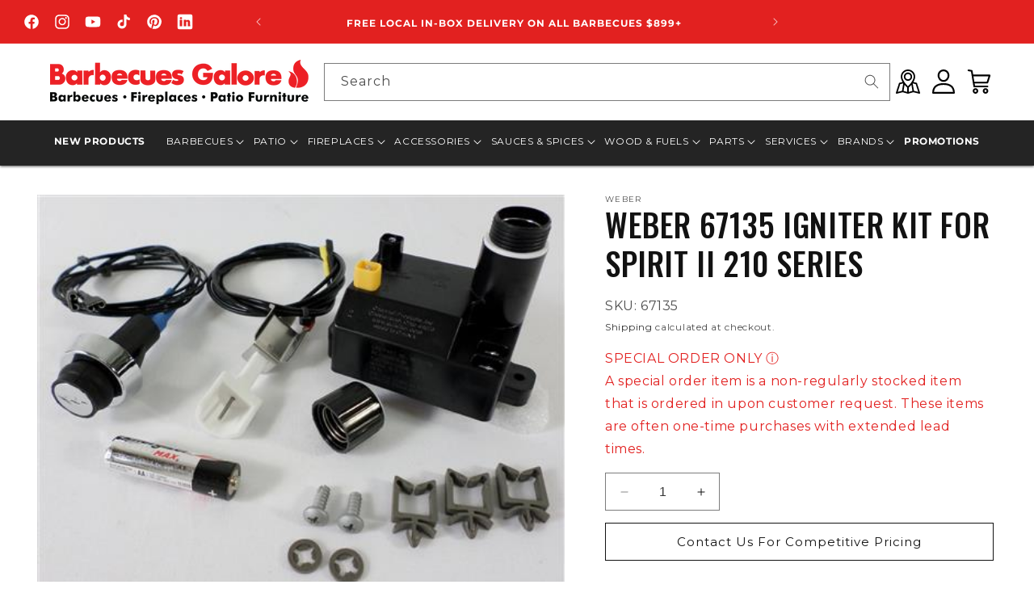

--- FILE ---
content_type: text/html; charset=utf-8
request_url: https://barbecuesgalore.ca/products/weber-67135-igniter-kit-spirit-ii-2-burner
body_size: 60209
content:
<!doctype html>
<html class="no-js" lang="en">
  <head>
    <meta charset="utf-8">
    <meta http-equiv="X-UA-Compatible" content="IE=edge">
    <meta name="viewport" content="width=device-width,initial-scale=1">
    <meta name="theme-color" content="">
    <meta name="google-site-verification" content="T15lx_DyrLxWZvna7U06pp1bxV4mT1utdvuqlmMqzQI" /><meta name="robots" content="index, follow">
    

<meta property="og:site_name" content="Barbecues Galore">
<meta property="og:url" content="https://barbecuesgalore.ca/products/weber-67135-igniter-kit-spirit-ii-2-burner">
<meta property="og:title" content="Weber 67135 Igniter Kit for Spirit II 210 Series">
<meta property="og:type" content="product">
<meta property="og:description" content="Weber 67135 Igniter kit, Spirit II 2 burner"><meta property="og:image" content="http://barbecuesgalore.ca/cdn/shop/products/Weber67135Igniterkit_SpiritII2burner.jpg?v=1638918910">
  <meta property="og:image:secure_url" content="https://barbecuesgalore.ca/cdn/shop/products/Weber67135Igniterkit_SpiritII2burner.jpg?v=1638918910">
  <meta property="og:image:width" content="480">
  <meta property="og:image:height" content="370"><meta property="og:price:amount" content="0.00">
  <meta property="og:price:currency" content="CAD"><meta name="twitter:card" content="summary_large_image">
<meta name="twitter:title" content="Weber 67135 Igniter Kit for Spirit II 210 Series">
<meta name="twitter:description" content="Weber 67135 Igniter kit, Spirit II 2 burner">
<link rel="icon" type="image/png" href="//barbecuesgalore.ca/cdn/shop/files/bg_flame.png?crop=center&height=32&v=1646951187&width=32"><link rel="preconnect" href="https://fonts.shopifycdn.com" crossorigin><title>
      Weber 67135 Igniter Kit for Spirit II 210 Series
 &ndash; Barbecues Galore</title><!-- Google Tag Manager -->
    <script>(function(w,d,s,l,i){w[l]=w[l]||[];w[l].push({'gtm.start':
    new Date().getTime(),event:'gtm.js'});var f=d.getElementsByTagName(s)[0],
    j=d.createElement(s),dl=l!='dataLayer'?'&l='+l:'';j.async=true;j.src=
    'https://www.googletagmanager.com/gtm.js?id='+i+dl;f.parentNode.insertBefore(j,f);
    })(window,document,'script','dataLayer','GTM-WM7RMH9');</script>
    <!-- End Google Tag Manager -->

    
      <meta name="description" content="Weber 67135 Igniter kit, Spirit II 2 burner">
    
<script src="//barbecuesgalore.ca/cdn/shop/t/50/assets/constants.js?v=58251544750838685771764868637" defer="defer"></script>
    <script src="//barbecuesgalore.ca/cdn/shop/t/50/assets/pubsub.js?v=158357773527763999511764868637" defer="defer"></script>
    <script src="//barbecuesgalore.ca/cdn/shop/t/50/assets/global.js?v=37121221793737878321764868637" defer="defer"></script><script src="//barbecuesgalore.ca/cdn/shop/t/50/assets/animations.js?v=88693664871331136111764868637" defer="defer"></script><script>window.performance && window.performance.mark && window.performance.mark('shopify.content_for_header.start');</script><meta id="shopify-digital-wallet" name="shopify-digital-wallet" content="/8271293/digital_wallets/dialog">
<meta name="shopify-checkout-api-token" content="60c7d8d68ac6c7a665eb11fac5ead7ff">
<link rel="alternate" type="application/json+oembed" href="https://barbecuesgalore.ca/products/weber-67135-igniter-kit-spirit-ii-2-burner.oembed">
<script async="async" src="/checkouts/internal/preloads.js?locale=en-CA"></script>
<link rel="preconnect" href="https://shop.app" crossorigin="anonymous">
<script async="async" src="https://shop.app/checkouts/internal/preloads.js?locale=en-CA&shop_id=8271293" crossorigin="anonymous"></script>
<script id="shopify-features" type="application/json">{"accessToken":"60c7d8d68ac6c7a665eb11fac5ead7ff","betas":["rich-media-storefront-analytics"],"domain":"barbecuesgalore.ca","predictiveSearch":true,"shopId":8271293,"locale":"en"}</script>
<script>var Shopify = Shopify || {};
Shopify.shop = "barbecues-galore.myshopify.com";
Shopify.locale = "en";
Shopify.currency = {"active":"CAD","rate":"1.0"};
Shopify.country = "CA";
Shopify.theme = {"name":"cart DOTW","id":144980344910,"schema_name":"Dawn","schema_version":"11.0.0","theme_store_id":null,"role":"main"};
Shopify.theme.handle = "null";
Shopify.theme.style = {"id":null,"handle":null};
Shopify.cdnHost = "barbecuesgalore.ca/cdn";
Shopify.routes = Shopify.routes || {};
Shopify.routes.root = "/";</script>
<script type="module">!function(o){(o.Shopify=o.Shopify||{}).modules=!0}(window);</script>
<script>!function(o){function n(){var o=[];function n(){o.push(Array.prototype.slice.apply(arguments))}return n.q=o,n}var t=o.Shopify=o.Shopify||{};t.loadFeatures=n(),t.autoloadFeatures=n()}(window);</script>
<script>
  window.ShopifyPay = window.ShopifyPay || {};
  window.ShopifyPay.apiHost = "shop.app\/pay";
  window.ShopifyPay.redirectState = null;
</script>
<script id="shop-js-analytics" type="application/json">{"pageType":"product"}</script>
<script defer="defer" async type="module" src="//barbecuesgalore.ca/cdn/shopifycloud/shop-js/modules/v2/client.init-shop-cart-sync_C5BV16lS.en.esm.js"></script>
<script defer="defer" async type="module" src="//barbecuesgalore.ca/cdn/shopifycloud/shop-js/modules/v2/chunk.common_CygWptCX.esm.js"></script>
<script type="module">
  await import("//barbecuesgalore.ca/cdn/shopifycloud/shop-js/modules/v2/client.init-shop-cart-sync_C5BV16lS.en.esm.js");
await import("//barbecuesgalore.ca/cdn/shopifycloud/shop-js/modules/v2/chunk.common_CygWptCX.esm.js");

  window.Shopify.SignInWithShop?.initShopCartSync?.({"fedCMEnabled":true,"windoidEnabled":true});

</script>
<script defer="defer" async type="module" src="//barbecuesgalore.ca/cdn/shopifycloud/shop-js/modules/v2/client.payment-terms_CZxnsJam.en.esm.js"></script>
<script defer="defer" async type="module" src="//barbecuesgalore.ca/cdn/shopifycloud/shop-js/modules/v2/chunk.common_CygWptCX.esm.js"></script>
<script defer="defer" async type="module" src="//barbecuesgalore.ca/cdn/shopifycloud/shop-js/modules/v2/chunk.modal_D71HUcav.esm.js"></script>
<script type="module">
  await import("//barbecuesgalore.ca/cdn/shopifycloud/shop-js/modules/v2/client.payment-terms_CZxnsJam.en.esm.js");
await import("//barbecuesgalore.ca/cdn/shopifycloud/shop-js/modules/v2/chunk.common_CygWptCX.esm.js");
await import("//barbecuesgalore.ca/cdn/shopifycloud/shop-js/modules/v2/chunk.modal_D71HUcav.esm.js");

  
</script>
<script>
  window.Shopify = window.Shopify || {};
  if (!window.Shopify.featureAssets) window.Shopify.featureAssets = {};
  window.Shopify.featureAssets['shop-js'] = {"shop-cart-sync":["modules/v2/client.shop-cart-sync_ZFArdW7E.en.esm.js","modules/v2/chunk.common_CygWptCX.esm.js"],"init-fed-cm":["modules/v2/client.init-fed-cm_CmiC4vf6.en.esm.js","modules/v2/chunk.common_CygWptCX.esm.js"],"shop-cash-offers":["modules/v2/client.shop-cash-offers_DOA2yAJr.en.esm.js","modules/v2/chunk.common_CygWptCX.esm.js","modules/v2/chunk.modal_D71HUcav.esm.js"],"shop-button":["modules/v2/client.shop-button_tlx5R9nI.en.esm.js","modules/v2/chunk.common_CygWptCX.esm.js"],"shop-toast-manager":["modules/v2/client.shop-toast-manager_ClPi3nE9.en.esm.js","modules/v2/chunk.common_CygWptCX.esm.js"],"init-shop-cart-sync":["modules/v2/client.init-shop-cart-sync_C5BV16lS.en.esm.js","modules/v2/chunk.common_CygWptCX.esm.js"],"avatar":["modules/v2/client.avatar_BTnouDA3.en.esm.js"],"init-windoid":["modules/v2/client.init-windoid_sURxWdc1.en.esm.js","modules/v2/chunk.common_CygWptCX.esm.js"],"init-shop-email-lookup-coordinator":["modules/v2/client.init-shop-email-lookup-coordinator_B8hsDcYM.en.esm.js","modules/v2/chunk.common_CygWptCX.esm.js"],"pay-button":["modules/v2/client.pay-button_FdsNuTd3.en.esm.js","modules/v2/chunk.common_CygWptCX.esm.js"],"shop-login-button":["modules/v2/client.shop-login-button_C5VAVYt1.en.esm.js","modules/v2/chunk.common_CygWptCX.esm.js","modules/v2/chunk.modal_D71HUcav.esm.js"],"init-customer-accounts-sign-up":["modules/v2/client.init-customer-accounts-sign-up_CPSyQ0Tj.en.esm.js","modules/v2/client.shop-login-button_C5VAVYt1.en.esm.js","modules/v2/chunk.common_CygWptCX.esm.js","modules/v2/chunk.modal_D71HUcav.esm.js"],"init-shop-for-new-customer-accounts":["modules/v2/client.init-shop-for-new-customer-accounts_ChsxoAhi.en.esm.js","modules/v2/client.shop-login-button_C5VAVYt1.en.esm.js","modules/v2/chunk.common_CygWptCX.esm.js","modules/v2/chunk.modal_D71HUcav.esm.js"],"init-customer-accounts":["modules/v2/client.init-customer-accounts_DxDtT_ad.en.esm.js","modules/v2/client.shop-login-button_C5VAVYt1.en.esm.js","modules/v2/chunk.common_CygWptCX.esm.js","modules/v2/chunk.modal_D71HUcav.esm.js"],"shop-follow-button":["modules/v2/client.shop-follow-button_Cva4Ekp9.en.esm.js","modules/v2/chunk.common_CygWptCX.esm.js","modules/v2/chunk.modal_D71HUcav.esm.js"],"checkout-modal":["modules/v2/client.checkout-modal_BPM8l0SH.en.esm.js","modules/v2/chunk.common_CygWptCX.esm.js","modules/v2/chunk.modal_D71HUcav.esm.js"],"lead-capture":["modules/v2/client.lead-capture_Bi8yE_yS.en.esm.js","modules/v2/chunk.common_CygWptCX.esm.js","modules/v2/chunk.modal_D71HUcav.esm.js"],"shop-login":["modules/v2/client.shop-login_D6lNrXab.en.esm.js","modules/v2/chunk.common_CygWptCX.esm.js","modules/v2/chunk.modal_D71HUcav.esm.js"],"payment-terms":["modules/v2/client.payment-terms_CZxnsJam.en.esm.js","modules/v2/chunk.common_CygWptCX.esm.js","modules/v2/chunk.modal_D71HUcav.esm.js"]};
</script>
<script>(function() {
  var isLoaded = false;
  function asyncLoad() {
    if (isLoaded) return;
    isLoaded = true;
    var urls = ["https:\/\/call.chatra.io\/shopify?chatraId=s5WcukCzgzhyKBkes\u0026shop=barbecues-galore.myshopify.com","\/\/www.powr.io\/powr.js?powr-token=barbecues-galore.myshopify.com\u0026external-type=shopify\u0026shop=barbecues-galore.myshopify.com","https:\/\/loox.io\/widget\/V1-lLI04Os\/loox.1637607215504.js?shop=barbecues-galore.myshopify.com","https:\/\/aiodstag.cirkleinc.com\/?shop=barbecues-galore.myshopify.com","https:\/\/cdn.attn.tv\/barbecuesgalore\/dtag.js?shop=barbecues-galore.myshopify.com","\/\/searchserverapi1.com\/widgets\/shopify\/init.js?a=1d2Y4C3Z3L\u0026shop=barbecues-galore.myshopify.com","https:\/\/services.nofraud.com\/js\/device.js?shop=barbecues-galore.myshopify.com"];
    for (var i = 0; i < urls.length; i++) {
      var s = document.createElement('script');
      s.type = 'text/javascript';
      s.async = true;
      s.src = urls[i];
      var x = document.getElementsByTagName('script')[0];
      x.parentNode.insertBefore(s, x);
    }
  };
  if(window.attachEvent) {
    window.attachEvent('onload', asyncLoad);
  } else {
    window.addEventListener('load', asyncLoad, false);
  }
})();</script>
<script id="__st">var __st={"a":8271293,"offset":-25200,"reqid":"4238dc90-b2b9-43d3-8a8a-bd313a098c51-1768851522","pageurl":"barbecuesgalore.ca\/products\/weber-67135-igniter-kit-spirit-ii-2-burner","u":"dfdd4d74ec21","p":"product","rtyp":"product","rid":6674925060174};</script>
<script>window.ShopifyPaypalV4VisibilityTracking = true;</script>
<script id="captcha-bootstrap">!function(){'use strict';const t='contact',e='account',n='new_comment',o=[[t,t],['blogs',n],['comments',n],[t,'customer']],c=[[e,'customer_login'],[e,'guest_login'],[e,'recover_customer_password'],[e,'create_customer']],r=t=>t.map((([t,e])=>`form[action*='/${t}']:not([data-nocaptcha='true']) input[name='form_type'][value='${e}']`)).join(','),a=t=>()=>t?[...document.querySelectorAll(t)].map((t=>t.form)):[];function s(){const t=[...o],e=r(t);return a(e)}const i='password',u='form_key',d=['recaptcha-v3-token','g-recaptcha-response','h-captcha-response',i],f=()=>{try{return window.sessionStorage}catch{return}},m='__shopify_v',_=t=>t.elements[u];function p(t,e,n=!1){try{const o=window.sessionStorage,c=JSON.parse(o.getItem(e)),{data:r}=function(t){const{data:e,action:n}=t;return t[m]||n?{data:e,action:n}:{data:t,action:n}}(c);for(const[e,n]of Object.entries(r))t.elements[e]&&(t.elements[e].value=n);n&&o.removeItem(e)}catch(o){console.error('form repopulation failed',{error:o})}}const l='form_type',E='cptcha';function T(t){t.dataset[E]=!0}const w=window,h=w.document,L='Shopify',v='ce_forms',y='captcha';let A=!1;((t,e)=>{const n=(g='f06e6c50-85a8-45c8-87d0-21a2b65856fe',I='https://cdn.shopify.com/shopifycloud/storefront-forms-hcaptcha/ce_storefront_forms_captcha_hcaptcha.v1.5.2.iife.js',D={infoText:'Protected by hCaptcha',privacyText:'Privacy',termsText:'Terms'},(t,e,n)=>{const o=w[L][v],c=o.bindForm;if(c)return c(t,g,e,D).then(n);var r;o.q.push([[t,g,e,D],n]),r=I,A||(h.body.append(Object.assign(h.createElement('script'),{id:'captcha-provider',async:!0,src:r})),A=!0)});var g,I,D;w[L]=w[L]||{},w[L][v]=w[L][v]||{},w[L][v].q=[],w[L][y]=w[L][y]||{},w[L][y].protect=function(t,e){n(t,void 0,e),T(t)},Object.freeze(w[L][y]),function(t,e,n,w,h,L){const[v,y,A,g]=function(t,e,n){const i=e?o:[],u=t?c:[],d=[...i,...u],f=r(d),m=r(i),_=r(d.filter((([t,e])=>n.includes(e))));return[a(f),a(m),a(_),s()]}(w,h,L),I=t=>{const e=t.target;return e instanceof HTMLFormElement?e:e&&e.form},D=t=>v().includes(t);t.addEventListener('submit',(t=>{const e=I(t);if(!e)return;const n=D(e)&&!e.dataset.hcaptchaBound&&!e.dataset.recaptchaBound,o=_(e),c=g().includes(e)&&(!o||!o.value);(n||c)&&t.preventDefault(),c&&!n&&(function(t){try{if(!f())return;!function(t){const e=f();if(!e)return;const n=_(t);if(!n)return;const o=n.value;o&&e.removeItem(o)}(t);const e=Array.from(Array(32),(()=>Math.random().toString(36)[2])).join('');!function(t,e){_(t)||t.append(Object.assign(document.createElement('input'),{type:'hidden',name:u})),t.elements[u].value=e}(t,e),function(t,e){const n=f();if(!n)return;const o=[...t.querySelectorAll(`input[type='${i}']`)].map((({name:t})=>t)),c=[...d,...o],r={};for(const[a,s]of new FormData(t).entries())c.includes(a)||(r[a]=s);n.setItem(e,JSON.stringify({[m]:1,action:t.action,data:r}))}(t,e)}catch(e){console.error('failed to persist form',e)}}(e),e.submit())}));const S=(t,e)=>{t&&!t.dataset[E]&&(n(t,e.some((e=>e===t))),T(t))};for(const o of['focusin','change'])t.addEventListener(o,(t=>{const e=I(t);D(e)&&S(e,y())}));const B=e.get('form_key'),M=e.get(l),P=B&&M;t.addEventListener('DOMContentLoaded',(()=>{const t=y();if(P)for(const e of t)e.elements[l].value===M&&p(e,B);[...new Set([...A(),...v().filter((t=>'true'===t.dataset.shopifyCaptcha))])].forEach((e=>S(e,t)))}))}(h,new URLSearchParams(w.location.search),n,t,e,['guest_login'])})(!0,!0)}();</script>
<script integrity="sha256-4kQ18oKyAcykRKYeNunJcIwy7WH5gtpwJnB7kiuLZ1E=" data-source-attribution="shopify.loadfeatures" defer="defer" src="//barbecuesgalore.ca/cdn/shopifycloud/storefront/assets/storefront/load_feature-a0a9edcb.js" crossorigin="anonymous"></script>
<script crossorigin="anonymous" defer="defer" src="//barbecuesgalore.ca/cdn/shopifycloud/storefront/assets/shopify_pay/storefront-65b4c6d7.js?v=20250812"></script>
<script data-source-attribution="shopify.dynamic_checkout.dynamic.init">var Shopify=Shopify||{};Shopify.PaymentButton=Shopify.PaymentButton||{isStorefrontPortableWallets:!0,init:function(){window.Shopify.PaymentButton.init=function(){};var t=document.createElement("script");t.src="https://barbecuesgalore.ca/cdn/shopifycloud/portable-wallets/latest/portable-wallets.en.js",t.type="module",document.head.appendChild(t)}};
</script>
<script data-source-attribution="shopify.dynamic_checkout.buyer_consent">
  function portableWalletsHideBuyerConsent(e){var t=document.getElementById("shopify-buyer-consent"),n=document.getElementById("shopify-subscription-policy-button");t&&n&&(t.classList.add("hidden"),t.setAttribute("aria-hidden","true"),n.removeEventListener("click",e))}function portableWalletsShowBuyerConsent(e){var t=document.getElementById("shopify-buyer-consent"),n=document.getElementById("shopify-subscription-policy-button");t&&n&&(t.classList.remove("hidden"),t.removeAttribute("aria-hidden"),n.addEventListener("click",e))}window.Shopify?.PaymentButton&&(window.Shopify.PaymentButton.hideBuyerConsent=portableWalletsHideBuyerConsent,window.Shopify.PaymentButton.showBuyerConsent=portableWalletsShowBuyerConsent);
</script>
<script data-source-attribution="shopify.dynamic_checkout.cart.bootstrap">document.addEventListener("DOMContentLoaded",(function(){function t(){return document.querySelector("shopify-accelerated-checkout-cart, shopify-accelerated-checkout")}if(t())Shopify.PaymentButton.init();else{new MutationObserver((function(e,n){t()&&(Shopify.PaymentButton.init(),n.disconnect())})).observe(document.body,{childList:!0,subtree:!0})}}));
</script>
<link id="shopify-accelerated-checkout-styles" rel="stylesheet" media="screen" href="https://barbecuesgalore.ca/cdn/shopifycloud/portable-wallets/latest/accelerated-checkout-backwards-compat.css" crossorigin="anonymous">
<style id="shopify-accelerated-checkout-cart">
        #shopify-buyer-consent {
  margin-top: 1em;
  display: inline-block;
  width: 100%;
}

#shopify-buyer-consent.hidden {
  display: none;
}

#shopify-subscription-policy-button {
  background: none;
  border: none;
  padding: 0;
  text-decoration: underline;
  font-size: inherit;
  cursor: pointer;
}

#shopify-subscription-policy-button::before {
  box-shadow: none;
}

      </style>
<script id="sections-script" data-sections="header" defer="defer" src="//barbecuesgalore.ca/cdn/shop/t/50/compiled_assets/scripts.js?22516"></script>
<script>window.performance && window.performance.mark && window.performance.mark('shopify.content_for_header.end');</script>


    <style data-shopify>
      @font-face {
  font-family: Montserrat;
  font-weight: 400;
  font-style: normal;
  font-display: swap;
  src: url("//barbecuesgalore.ca/cdn/fonts/montserrat/montserrat_n4.81949fa0ac9fd2021e16436151e8eaa539321637.woff2") format("woff2"),
       url("//barbecuesgalore.ca/cdn/fonts/montserrat/montserrat_n4.a6c632ca7b62da89c3594789ba828388aac693fe.woff") format("woff");
}

      @font-face {
  font-family: Montserrat;
  font-weight: 700;
  font-style: normal;
  font-display: swap;
  src: url("//barbecuesgalore.ca/cdn/fonts/montserrat/montserrat_n7.3c434e22befd5c18a6b4afadb1e3d77c128c7939.woff2") format("woff2"),
       url("//barbecuesgalore.ca/cdn/fonts/montserrat/montserrat_n7.5d9fa6e2cae713c8fb539a9876489d86207fe957.woff") format("woff");
}

      @font-face {
  font-family: Montserrat;
  font-weight: 400;
  font-style: italic;
  font-display: swap;
  src: url("//barbecuesgalore.ca/cdn/fonts/montserrat/montserrat_i4.5a4ea298b4789e064f62a29aafc18d41f09ae59b.woff2") format("woff2"),
       url("//barbecuesgalore.ca/cdn/fonts/montserrat/montserrat_i4.072b5869c5e0ed5b9d2021e4c2af132e16681ad2.woff") format("woff");
}

      @font-face {
  font-family: Montserrat;
  font-weight: 700;
  font-style: italic;
  font-display: swap;
  src: url("//barbecuesgalore.ca/cdn/fonts/montserrat/montserrat_i7.a0d4a463df4f146567d871890ffb3c80408e7732.woff2") format("woff2"),
       url("//barbecuesgalore.ca/cdn/fonts/montserrat/montserrat_i7.f6ec9f2a0681acc6f8152c40921d2a4d2e1a2c78.woff") format("woff");
}

      @font-face {
  font-family: Oswald;
  font-weight: 300;
  font-style: normal;
  font-display: swap;
  src: url("//barbecuesgalore.ca/cdn/fonts/oswald/oswald_n3.5e1367501ca69370d84b28bb3e29485e5178d388.woff2") format("woff2"),
       url("//barbecuesgalore.ca/cdn/fonts/oswald/oswald_n3.cfa18f7353e13af9f0069f6d616bed3d258993d6.woff") format("woff");
}


      
        :root,
        .color-background-1 {
          --color-background: 255,255,255;
        
          --gradient-background: #ffffff;
        
        --color-foreground: 18,18,18;
        --color-shadow: 18,18,18;
        --color-button: 18,18,18;
        --color-button-text: 255,255,255;
        --color-secondary-button: 255,255,255;
        --color-secondary-button-text: 18,18,18;
        --color-link: 18,18,18;
        --color-badge-foreground: 18,18,18;
        --color-badge-background: 255,255,255;
        --color-badge-border: 18,18,18;
        --payment-terms-background-color: rgb(255 255 255);
      }
      
        
        .color-background-2 {
          --color-background: 243,243,243;
        
          --gradient-background: #f3f3f3;
        
        --color-foreground: 18,18,18;
        --color-shadow: 18,18,18;
        --color-button: 18,18,18;
        --color-button-text: 243,243,243;
        --color-secondary-button: 243,243,243;
        --color-secondary-button-text: 18,18,18;
        --color-link: 18,18,18;
        --color-badge-foreground: 18,18,18;
        --color-badge-background: 243,243,243;
        --color-badge-border: 18,18,18;
        --payment-terms-background-color: rgb(243 243 243);
      }
      
        
        .color-inverse {
          --color-background: 18,18,18;
        
          --gradient-background: #121212;
        
        --color-foreground: 255,255,255;
        --color-shadow: 18,18,18;
        --color-button: 255,255,255;
        --color-button-text: 18,18,18;
        --color-secondary-button: 18,18,18;
        --color-secondary-button-text: 255,255,255;
        --color-link: 255,255,255;
        --color-badge-foreground: 255,255,255;
        --color-badge-background: 18,18,18;
        --color-badge-border: 255,255,255;
        --payment-terms-background-color: rgb(18 18 18);
      }
      
        
        .color-accent-1 {
          --color-background: 18,18,18;
        
          --gradient-background: #121212;
        
        --color-foreground: 255,255,255;
        --color-shadow: 18,18,18;
        --color-button: 255,255,255;
        --color-button-text: 18,18,18;
        --color-secondary-button: 18,18,18;
        --color-secondary-button-text: 255,255,255;
        --color-link: 255,255,255;
        --color-badge-foreground: 255,255,255;
        --color-badge-background: 18,18,18;
        --color-badge-border: 255,255,255;
        --payment-terms-background-color: rgb(18 18 18);
      }
      
        
        .color-accent-2 {
          --color-background: 226,33,32;
        
          --gradient-background: #e22120;
        
        --color-foreground: 255,255,255;
        --color-shadow: 18,18,18;
        --color-button: 255,255,255;
        --color-button-text: 226,33,32;
        --color-secondary-button: 226,33,32;
        --color-secondary-button-text: 255,255,255;
        --color-link: 255,255,255;
        --color-badge-foreground: 255,255,255;
        --color-badge-background: 226,33,32;
        --color-badge-border: 255,255,255;
        --payment-terms-background-color: rgb(226 33 32);
      }
      
        
        .color-scheme-17b00823-2313-4fc1-8bc1-e8e80debef76 {
          --color-background: 0,0,0;
        
          --gradient-background: rgba(0,0,0,0);
        
        --color-foreground: 255,255,255;
        --color-shadow: 18,18,18;
        --color-button: 18,18,18;
        --color-button-text: 255,255,255;
        --color-secondary-button: 0,0,0;
        --color-secondary-button-text: 18,18,18;
        --color-link: 18,18,18;
        --color-badge-foreground: 255,255,255;
        --color-badge-background: 0,0,0;
        --color-badge-border: 255,255,255;
        --payment-terms-background-color: rgb(0 0 0);
      }
      

      body, .color-background-1, .color-background-2, .color-inverse, .color-accent-1, .color-accent-2, .color-scheme-17b00823-2313-4fc1-8bc1-e8e80debef76 {
        color: rgba(var(--color-foreground), 0.75);
        background-color: rgb(var(--color-background));
      }

      :root {
        --font-body-family: Montserrat, sans-serif;
        --font-body-style: normal;
        --font-body-weight: 400;
        --font-body-weight-bold: 700;

        --font-heading-family: Oswald, sans-serif;
        --font-heading-style: normal;
        --font-heading-weight: 300;

        --font-body-scale: 1.0;
        --font-heading-scale: 1.0;

        --media-padding: px;
        --media-border-opacity: 0.05;
        --media-border-width: 1px;
        --media-radius: 0px;
        --media-shadow-opacity: 0.0;
        --media-shadow-horizontal-offset: 0px;
        --media-shadow-vertical-offset: 0px;
        --media-shadow-blur-radius: 0px;
        --media-shadow-visible: 0;

        --page-width: 140rem;
        --page-width-margin: 0rem;

        --product-card-image-padding: 0.0rem;
        --product-card-corner-radius: 0.0rem;
        --product-card-text-alignment: left;
        --product-card-border-width: 0.0rem;
        --product-card-border-opacity: 0.0;
        --product-card-shadow-opacity: 0.1;
        --product-card-shadow-visible: 1;
        --product-card-shadow-horizontal-offset: 0.0rem;
        --product-card-shadow-vertical-offset: 0.0rem;
        --product-card-shadow-blur-radius: 0.0rem;

        --collection-card-image-padding: 0.0rem;
        --collection-card-corner-radius: 0.0rem;
        --collection-card-text-alignment: left;
        --collection-card-border-width: 0.0rem;
        --collection-card-border-opacity: 0.0;
        --collection-card-shadow-opacity: 0.1;
        --collection-card-shadow-visible: 1;
        --collection-card-shadow-horizontal-offset: 0.0rem;
        --collection-card-shadow-vertical-offset: 0.0rem;
        --collection-card-shadow-blur-radius: 0.0rem;

        --blog-card-image-padding: 0.0rem;
        --blog-card-corner-radius: 0.0rem;
        --blog-card-text-alignment: left;
        --blog-card-border-width: 0.0rem;
        --blog-card-border-opacity: 0.0;
        --blog-card-shadow-opacity: 0.1;
        --blog-card-shadow-visible: 1;
        --blog-card-shadow-horizontal-offset: 0.0rem;
        --blog-card-shadow-vertical-offset: 0.0rem;
        --blog-card-shadow-blur-radius: 0.0rem;

        --badge-corner-radius: 4.0rem;

        --popup-border-width: 1px;
        --popup-border-opacity: 0.1;
        --popup-corner-radius: 0px;
        --popup-shadow-opacity: 0.0;
        --popup-shadow-horizontal-offset: 0px;
        --popup-shadow-vertical-offset: 0px;
        --popup-shadow-blur-radius: 0px;

        --drawer-border-width: 1px;
        --drawer-border-opacity: 0.1;
        --drawer-shadow-opacity: 0.0;
        --drawer-shadow-horizontal-offset: 0px;
        --drawer-shadow-vertical-offset: 0px;
        --drawer-shadow-blur-radius: 0px;

        --spacing-sections-desktop: 0px;
        --spacing-sections-mobile: 0px;

        --grid-desktop-vertical-spacing: 8px;
        --grid-desktop-horizontal-spacing: 8px;
        --grid-mobile-vertical-spacing: 4px;
        --grid-mobile-horizontal-spacing: 4px;

        --text-boxes-border-opacity: 0.0;
        --text-boxes-border-width: 0px;
        --text-boxes-radius: 0px;
        --text-boxes-shadow-opacity: 0.0;
        --text-boxes-shadow-visible: 0;
        --text-boxes-shadow-horizontal-offset: 0px;
        --text-boxes-shadow-vertical-offset: 0px;
        --text-boxes-shadow-blur-radius: 0px;

        --buttons-radius: 0px;
        --buttons-radius-outset: 0px;
        --buttons-border-width: 1px;
        --buttons-border-opacity: 1.0;
        --buttons-shadow-opacity: 0.0;
        --buttons-shadow-visible: 0;
        --buttons-shadow-horizontal-offset: 0px;
        --buttons-shadow-vertical-offset: 0px;
        --buttons-shadow-blur-radius: 0px;
        --buttons-border-offset: 0px;

        --inputs-radius: 0px;
        --inputs-border-width: 1px;
        --inputs-border-opacity: 0.55;
        --inputs-shadow-opacity: 0.0;
        --inputs-shadow-horizontal-offset: 0px;
        --inputs-margin-offset: 0px;
        --inputs-shadow-vertical-offset: 0px;
        --inputs-shadow-blur-radius: 0px;
        --inputs-radius-outset: 0px;

        --variant-pills-radius: 40px;
        --variant-pills-border-width: 1px;
        --variant-pills-border-opacity: 0.55;
        --variant-pills-shadow-opacity: 0.0;
        --variant-pills-shadow-horizontal-offset: 0px;
        --variant-pills-shadow-vertical-offset: 0px;
        --variant-pills-shadow-blur-radius: 0px;
      }

      *,
      *::before,
      *::after {
        box-sizing: inherit;
      }

      html {
        box-sizing: border-box;
        font-size: calc(var(--font-body-scale) * 62.5%);
        height: 100%;
      }

      body {
        display: grid;
        grid-template-rows: auto auto 1fr auto;
        grid-template-columns: 100%;
        min-height: 100%;
        margin: 0;
        font-size: 1.5rem;
        letter-spacing: 0.06rem;
        line-height: calc(1 + 0.8 / var(--font-body-scale));
        font-family: var(--font-body-family);
        font-style: var(--font-body-style);
        font-weight: var(--font-body-weight);
      }

      @media screen and (min-width: 750px) {
        body {
          font-size: 1.6rem;
        }
      }
    </style>

    <link href="//barbecuesgalore.ca/cdn/shop/t/50/assets/base.css?v=12649569401464602941768423273" rel="stylesheet" type="text/css" media="all" />
    <link href="//barbecuesgalore.ca/cdn/shop/t/50/assets/section-mega-menu.css?v=82425214288918002111768320026" rel="stylesheet" type="text/css" media="all" />
    <link rel="stylesheet" type="text/css" href="//cdn.jsdelivr.net/npm/slick-carousel@1.8.1/slick/slick.css"/>
    <link href="//barbecuesgalore.ca/cdn/shop/t/50/assets/slick-theme.css?v=132358813145244265321764868637" rel="stylesheet" type="text/css" media="all" />
<link rel="preload" as="font" href="//barbecuesgalore.ca/cdn/fonts/montserrat/montserrat_n4.81949fa0ac9fd2021e16436151e8eaa539321637.woff2" type="font/woff2" crossorigin><link rel="preload" as="font" href="//barbecuesgalore.ca/cdn/fonts/oswald/oswald_n3.5e1367501ca69370d84b28bb3e29485e5178d388.woff2" type="font/woff2" crossorigin><link
        rel="stylesheet"
        href="//barbecuesgalore.ca/cdn/shop/t/50/assets/component-predictive-search.css?v=118923337488134913561764868637"
        media="print"
        onload="this.media='all'"
      ><script>
      document.documentElement.className = document.documentElement.className.replace('no-js', 'js');
      if (Shopify.designMode) {
        document.documentElement.classList.add('shopify-design-mode');
      }
    </script>
    <script src="https://cdnjs.cloudflare.com/ajax/libs/jquery/3.6.0/jquery.min.js"></script>
    <script type="text/javascript" src="//cdn.jsdelivr.net/npm/slick-carousel@1.8.1/slick/slick.min.js"></script>
    
  <!-- BEGIN app block: shopify://apps/attentive/blocks/attn-tag/8df62c72-8fe4-407e-a5b3-72132be30a0d --><script type="text/javascript" src="https://cdn.attn.tv/barbecuesgalore/dtag.js?source=app-embed" defer="defer"></script>


<!-- END app block --><!-- BEGIN app block: shopify://apps/bloggo-blog-search-bar/blocks/tagtiles/d1023593-f742-4a71-811c-ea9d649abbe2 -->

    
    <link rel="stylesheet" type="text/css" href="https://tagtiles.commerceapps.org/assets/css/tagtiles.css" media="all">

    <script>
    document.addEventListener('mouseup', function(e) {
        const container = document.getElementsByClassName('ttSearchResult');
        for (var i = 0; i < container.length; i++) {
            if (!container[i].contains(e.target)) {
                container[i].style.display = 'none';
            }
        }
    });

    (function() {
       document.addEventListener('shopify:section:load', function(event) {
              ttMainFnInit();
       });
    })();


    function ttMainFnInit(){
        const inputObj = document.getElementsByClassName('ttSearchInputBox');
        for (var i = 0; i < inputObj.length; i++) {
            const searchInput = inputObj[i];
            let sectionId = inputObj[i].getAttribute('data-section-id');
            let mainContainer = document.getElementsByClassName('ttMainContainer-'+sectionId)[0]
            if(mainContainer){
                mainContainer.style.display = 'block';
            }
            if (!searchInput.classList.contains('ttEventRegistered')) {
                const searchResults = document.getElementById('ttSearchResult-'+sectionId);

                let timeoutId;
                searchInput.addEventListener('input', function () {
                    clearTimeout(timeoutId);

                    timeoutId = setTimeout(function () {
                        const query = searchInput.value;
                        (document.getElementById('ttMainSearchInput-'+sectionId)) ? document.getElementById('ttMainSearchInput-'+sectionId).value = query : '';
                        const reqUrl = window.Shopify.routes.root + 'search/suggest.json?q='+query+'&resources[type]=article&resources[options][fields]=title,body';
                        const xhr = new XMLHttpRequest();

                        xhr.open('GET', reqUrl, true);
                        xhr.onreadystatechange = function () {
                            if (xhr.readyState === 4 && xhr.status === 200) {
                                const data = JSON.parse(xhr.responseText);
                                displaySearchResults(data,searchResults);
                            }
                        };
                        xhr.send();
                    }, 300);
                });
                searchInput.classList.add("ttEventRegistered");
            }
        }

        function displaySearchResults(results,searchResults) {
            searchResults.innerHTML = '';
            let resHtml = '';
            if(results.resources && results.resources.results && results.resources.results.articles && results.resources.results.articles.length > 0){
                for (const result of results.resources.results.articles) {
                    resHtml += '<div class="search-result-iitem">';
                    (result.featured_image && result.featured_image.url) ? resHtml += '<a href="'+result.url+'" target="_blank"><img class="search-blog-img" src="'+result.featured_image.url+'" width="50"></a>' : '';
                    resHtml += '<a href="'+result.url+'" target="_blank" class="search-blog-link"><span class="search-blog-title">'+result.title+'</span></a>';
                    resHtml += '</div>';
                }
            }else{
                resHtml += 'No result found';
            }
            searchResults.innerHTML = resHtml;
            searchResults.style.display = 'block';
        }
    }
    </script>





<!-- END app block --><!-- BEGIN app block: shopify://apps/chatra-live-chat-chatbot/blocks/widget/3617185a-5880-4550-b1d3-81cdb9d37290 --><script src="" async></script>

<!-- END app block --><!-- BEGIN app block: shopify://apps/frequently-bought/blocks/app-embed-block/b1a8cbea-c844-4842-9529-7c62dbab1b1f --><script>
    window.codeblackbelt = window.codeblackbelt || {};
    window.codeblackbelt.shop = window.codeblackbelt.shop || 'barbecues-galore.myshopify.com';
    
        window.codeblackbelt.productId = 6674925060174;</script><script src="//cdn.codeblackbelt.com/widgets/frequently-bought-together/main.min.js?version=2026011912-0700" async></script>
 <!-- END app block --><!-- BEGIN app block: shopify://apps/klaviyo-email-marketing-sms/blocks/klaviyo-onsite-embed/2632fe16-c075-4321-a88b-50b567f42507 -->












  <script async src="https://static.klaviyo.com/onsite/js/Y3zsXK/klaviyo.js?company_id=Y3zsXK"></script>
  <script>!function(){if(!window.klaviyo){window._klOnsite=window._klOnsite||[];try{window.klaviyo=new Proxy({},{get:function(n,i){return"push"===i?function(){var n;(n=window._klOnsite).push.apply(n,arguments)}:function(){for(var n=arguments.length,o=new Array(n),w=0;w<n;w++)o[w]=arguments[w];var t="function"==typeof o[o.length-1]?o.pop():void 0,e=new Promise((function(n){window._klOnsite.push([i].concat(o,[function(i){t&&t(i),n(i)}]))}));return e}}})}catch(n){window.klaviyo=window.klaviyo||[],window.klaviyo.push=function(){var n;(n=window._klOnsite).push.apply(n,arguments)}}}}();</script>

  
    <script id="viewed_product">
      if (item == null) {
        var _learnq = _learnq || [];

        var MetafieldReviews = null
        var MetafieldYotpoRating = null
        var MetafieldYotpoCount = null
        var MetafieldLooxRating = null
        var MetafieldLooxCount = null
        var okendoProduct = null
        var okendoProductReviewCount = null
        var okendoProductReviewAverageValue = null
        try {
          // The following fields are used for Customer Hub recently viewed in order to add reviews.
          // This information is not part of __kla_viewed. Instead, it is part of __kla_viewed_reviewed_items
          MetafieldReviews = {};
          MetafieldYotpoRating = null
          MetafieldYotpoCount = null
          MetafieldLooxRating = null
          MetafieldLooxCount = null

          okendoProduct = null
          // If the okendo metafield is not legacy, it will error, which then requires the new json formatted data
          if (okendoProduct && 'error' in okendoProduct) {
            okendoProduct = null
          }
          okendoProductReviewCount = okendoProduct ? okendoProduct.reviewCount : null
          okendoProductReviewAverageValue = okendoProduct ? okendoProduct.reviewAverageValue : null
        } catch (error) {
          console.error('Error in Klaviyo onsite reviews tracking:', error);
        }

        var item = {
          Name: "Weber 67135 Igniter Kit for Spirit II 210 Series",
          ProductID: 6674925060174,
          Categories: ["BBQ Igniter Replacement","Weber Grills \u0026 Accessories","Weber Ignitor Part - Barbecue Parts","Weber Spirit Series"],
          ImageURL: "https://barbecuesgalore.ca/cdn/shop/products/Weber67135Igniterkit_SpiritII2burner_grande.jpg?v=1638918910",
          URL: "https://barbecuesgalore.ca/products/weber-67135-igniter-kit-spirit-ii-2-burner",
          Brand: "WEBER",
          Price: "$0.00",
          Value: "0.00",
          CompareAtPrice: "$0.00"
        };
        _learnq.push(['track', 'Viewed Product', item]);
        _learnq.push(['trackViewedItem', {
          Title: item.Name,
          ItemId: item.ProductID,
          Categories: item.Categories,
          ImageUrl: item.ImageURL,
          Url: item.URL,
          Metadata: {
            Brand: item.Brand,
            Price: item.Price,
            Value: item.Value,
            CompareAtPrice: item.CompareAtPrice
          },
          metafields:{
            reviews: MetafieldReviews,
            yotpo:{
              rating: MetafieldYotpoRating,
              count: MetafieldYotpoCount,
            },
            loox:{
              rating: MetafieldLooxRating,
              count: MetafieldLooxCount,
            },
            okendo: {
              rating: okendoProductReviewAverageValue,
              count: okendoProductReviewCount,
            }
          }
        }]);
      }
    </script>
  




  <script>
    window.klaviyoReviewsProductDesignMode = false
  </script>







<!-- END app block --><!-- BEGIN app block: shopify://apps/nofraud-fraud-protection/blocks/nf_device/5c2706cf-d458-49c5-a6fa-4fb6b79ce2b4 --><script async src="https://services.nofraud.com/js/device.js?shop=barbecues-galore.myshopify.com" type="application/javascript"></script>


<!-- END app block --><link rel="canonical" href="https://barbecuesgalore.ca/products/weber-67135-igniter-kit-spirit-ii-2-burner">
<link href="https://monorail-edge.shopifysvc.com" rel="dns-prefetch">
<script>(function(){if ("sendBeacon" in navigator && "performance" in window) {try {var session_token_from_headers = performance.getEntriesByType('navigation')[0].serverTiming.find(x => x.name == '_s').description;} catch {var session_token_from_headers = undefined;}var session_cookie_matches = document.cookie.match(/_shopify_s=([^;]*)/);var session_token_from_cookie = session_cookie_matches && session_cookie_matches.length === 2 ? session_cookie_matches[1] : "";var session_token = session_token_from_headers || session_token_from_cookie || "";function handle_abandonment_event(e) {var entries = performance.getEntries().filter(function(entry) {return /monorail-edge.shopifysvc.com/.test(entry.name);});if (!window.abandonment_tracked && entries.length === 0) {window.abandonment_tracked = true;var currentMs = Date.now();var navigation_start = performance.timing.navigationStart;var payload = {shop_id: 8271293,url: window.location.href,navigation_start,duration: currentMs - navigation_start,session_token,page_type: "product"};window.navigator.sendBeacon("https://monorail-edge.shopifysvc.com/v1/produce", JSON.stringify({schema_id: "online_store_buyer_site_abandonment/1.1",payload: payload,metadata: {event_created_at_ms: currentMs,event_sent_at_ms: currentMs}}));}}window.addEventListener('pagehide', handle_abandonment_event);}}());</script>
<script id="web-pixels-manager-setup">(function e(e,d,r,n,o){if(void 0===o&&(o={}),!Boolean(null===(a=null===(i=window.Shopify)||void 0===i?void 0:i.analytics)||void 0===a?void 0:a.replayQueue)){var i,a;window.Shopify=window.Shopify||{};var t=window.Shopify;t.analytics=t.analytics||{};var s=t.analytics;s.replayQueue=[],s.publish=function(e,d,r){return s.replayQueue.push([e,d,r]),!0};try{self.performance.mark("wpm:start")}catch(e){}var l=function(){var e={modern:/Edge?\/(1{2}[4-9]|1[2-9]\d|[2-9]\d{2}|\d{4,})\.\d+(\.\d+|)|Firefox\/(1{2}[4-9]|1[2-9]\d|[2-9]\d{2}|\d{4,})\.\d+(\.\d+|)|Chrom(ium|e)\/(9{2}|\d{3,})\.\d+(\.\d+|)|(Maci|X1{2}).+ Version\/(15\.\d+|(1[6-9]|[2-9]\d|\d{3,})\.\d+)([,.]\d+|)( \(\w+\)|)( Mobile\/\w+|) Safari\/|Chrome.+OPR\/(9{2}|\d{3,})\.\d+\.\d+|(CPU[ +]OS|iPhone[ +]OS|CPU[ +]iPhone|CPU IPhone OS|CPU iPad OS)[ +]+(15[._]\d+|(1[6-9]|[2-9]\d|\d{3,})[._]\d+)([._]\d+|)|Android:?[ /-](13[3-9]|1[4-9]\d|[2-9]\d{2}|\d{4,})(\.\d+|)(\.\d+|)|Android.+Firefox\/(13[5-9]|1[4-9]\d|[2-9]\d{2}|\d{4,})\.\d+(\.\d+|)|Android.+Chrom(ium|e)\/(13[3-9]|1[4-9]\d|[2-9]\d{2}|\d{4,})\.\d+(\.\d+|)|SamsungBrowser\/([2-9]\d|\d{3,})\.\d+/,legacy:/Edge?\/(1[6-9]|[2-9]\d|\d{3,})\.\d+(\.\d+|)|Firefox\/(5[4-9]|[6-9]\d|\d{3,})\.\d+(\.\d+|)|Chrom(ium|e)\/(5[1-9]|[6-9]\d|\d{3,})\.\d+(\.\d+|)([\d.]+$|.*Safari\/(?![\d.]+ Edge\/[\d.]+$))|(Maci|X1{2}).+ Version\/(10\.\d+|(1[1-9]|[2-9]\d|\d{3,})\.\d+)([,.]\d+|)( \(\w+\)|)( Mobile\/\w+|) Safari\/|Chrome.+OPR\/(3[89]|[4-9]\d|\d{3,})\.\d+\.\d+|(CPU[ +]OS|iPhone[ +]OS|CPU[ +]iPhone|CPU IPhone OS|CPU iPad OS)[ +]+(10[._]\d+|(1[1-9]|[2-9]\d|\d{3,})[._]\d+)([._]\d+|)|Android:?[ /-](13[3-9]|1[4-9]\d|[2-9]\d{2}|\d{4,})(\.\d+|)(\.\d+|)|Mobile Safari.+OPR\/([89]\d|\d{3,})\.\d+\.\d+|Android.+Firefox\/(13[5-9]|1[4-9]\d|[2-9]\d{2}|\d{4,})\.\d+(\.\d+|)|Android.+Chrom(ium|e)\/(13[3-9]|1[4-9]\d|[2-9]\d{2}|\d{4,})\.\d+(\.\d+|)|Android.+(UC? ?Browser|UCWEB|U3)[ /]?(15\.([5-9]|\d{2,})|(1[6-9]|[2-9]\d|\d{3,})\.\d+)\.\d+|SamsungBrowser\/(5\.\d+|([6-9]|\d{2,})\.\d+)|Android.+MQ{2}Browser\/(14(\.(9|\d{2,})|)|(1[5-9]|[2-9]\d|\d{3,})(\.\d+|))(\.\d+|)|K[Aa][Ii]OS\/(3\.\d+|([4-9]|\d{2,})\.\d+)(\.\d+|)/},d=e.modern,r=e.legacy,n=navigator.userAgent;return n.match(d)?"modern":n.match(r)?"legacy":"unknown"}(),u="modern"===l?"modern":"legacy",c=(null!=n?n:{modern:"",legacy:""})[u],f=function(e){return[e.baseUrl,"/wpm","/b",e.hashVersion,"modern"===e.buildTarget?"m":"l",".js"].join("")}({baseUrl:d,hashVersion:r,buildTarget:u}),m=function(e){var d=e.version,r=e.bundleTarget,n=e.surface,o=e.pageUrl,i=e.monorailEndpoint;return{emit:function(e){var a=e.status,t=e.errorMsg,s=(new Date).getTime(),l=JSON.stringify({metadata:{event_sent_at_ms:s},events:[{schema_id:"web_pixels_manager_load/3.1",payload:{version:d,bundle_target:r,page_url:o,status:a,surface:n,error_msg:t},metadata:{event_created_at_ms:s}}]});if(!i)return console&&console.warn&&console.warn("[Web Pixels Manager] No Monorail endpoint provided, skipping logging."),!1;try{return self.navigator.sendBeacon.bind(self.navigator)(i,l)}catch(e){}var u=new XMLHttpRequest;try{return u.open("POST",i,!0),u.setRequestHeader("Content-Type","text/plain"),u.send(l),!0}catch(e){return console&&console.warn&&console.warn("[Web Pixels Manager] Got an unhandled error while logging to Monorail."),!1}}}}({version:r,bundleTarget:l,surface:e.surface,pageUrl:self.location.href,monorailEndpoint:e.monorailEndpoint});try{o.browserTarget=l,function(e){var d=e.src,r=e.async,n=void 0===r||r,o=e.onload,i=e.onerror,a=e.sri,t=e.scriptDataAttributes,s=void 0===t?{}:t,l=document.createElement("script"),u=document.querySelector("head"),c=document.querySelector("body");if(l.async=n,l.src=d,a&&(l.integrity=a,l.crossOrigin="anonymous"),s)for(var f in s)if(Object.prototype.hasOwnProperty.call(s,f))try{l.dataset[f]=s[f]}catch(e){}if(o&&l.addEventListener("load",o),i&&l.addEventListener("error",i),u)u.appendChild(l);else{if(!c)throw new Error("Did not find a head or body element to append the script");c.appendChild(l)}}({src:f,async:!0,onload:function(){if(!function(){var e,d;return Boolean(null===(d=null===(e=window.Shopify)||void 0===e?void 0:e.analytics)||void 0===d?void 0:d.initialized)}()){var d=window.webPixelsManager.init(e)||void 0;if(d){var r=window.Shopify.analytics;r.replayQueue.forEach((function(e){var r=e[0],n=e[1],o=e[2];d.publishCustomEvent(r,n,o)})),r.replayQueue=[],r.publish=d.publishCustomEvent,r.visitor=d.visitor,r.initialized=!0}}},onerror:function(){return m.emit({status:"failed",errorMsg:"".concat(f," has failed to load")})},sri:function(e){var d=/^sha384-[A-Za-z0-9+/=]+$/;return"string"==typeof e&&d.test(e)}(c)?c:"",scriptDataAttributes:o}),m.emit({status:"loading"})}catch(e){m.emit({status:"failed",errorMsg:(null==e?void 0:e.message)||"Unknown error"})}}})({shopId: 8271293,storefrontBaseUrl: "https://barbecuesgalore.ca",extensionsBaseUrl: "https://extensions.shopifycdn.com/cdn/shopifycloud/web-pixels-manager",monorailEndpoint: "https://monorail-edge.shopifysvc.com/unstable/produce_batch",surface: "storefront-renderer",enabledBetaFlags: ["2dca8a86"],webPixelsConfigList: [{"id":"1698889806","configuration":"{\"accountID\":\"Y3zsXK\",\"webPixelConfig\":\"eyJlbmFibGVBZGRlZFRvQ2FydEV2ZW50cyI6IHRydWV9\"}","eventPayloadVersion":"v1","runtimeContext":"STRICT","scriptVersion":"524f6c1ee37bacdca7657a665bdca589","type":"APP","apiClientId":123074,"privacyPurposes":["ANALYTICS","MARKETING"],"dataSharingAdjustments":{"protectedCustomerApprovalScopes":["read_customer_address","read_customer_email","read_customer_name","read_customer_personal_data","read_customer_phone"]}},{"id":"896073806","configuration":"{\"shopUrl\":\"barbecues-galore.myshopify.com\",\"apiUrl\":\"https:\\\/\\\/services.nofraud.com\"}","eventPayloadVersion":"v1","runtimeContext":"STRICT","scriptVersion":"0cf396a0daab06a8120b15747f89a0e3","type":"APP","apiClientId":1380557,"privacyPurposes":[],"dataSharingAdjustments":{"protectedCustomerApprovalScopes":["read_customer_address","read_customer_email","read_customer_name","read_customer_personal_data","read_customer_phone"]}},{"id":"604209230","configuration":"{\"pixel_id\":\"809747622773854\",\"pixel_type\":\"facebook_pixel\"}","eventPayloadVersion":"v1","runtimeContext":"OPEN","scriptVersion":"ca16bc87fe92b6042fbaa3acc2fbdaa6","type":"APP","apiClientId":2329312,"privacyPurposes":["ANALYTICS","MARKETING","SALE_OF_DATA"],"dataSharingAdjustments":{"protectedCustomerApprovalScopes":["read_customer_address","read_customer_email","read_customer_name","read_customer_personal_data","read_customer_phone"]}},{"id":"536838222","configuration":"{\"env\":\"prod\"}","eventPayloadVersion":"v1","runtimeContext":"LAX","scriptVersion":"3dbd78f0aeeb2c473821a9db9e2dd54a","type":"APP","apiClientId":3977633,"privacyPurposes":["ANALYTICS","MARKETING"],"dataSharingAdjustments":{"protectedCustomerApprovalScopes":["read_customer_address","read_customer_email","read_customer_name","read_customer_personal_data","read_customer_phone"]}},{"id":"359366734","configuration":"{\"config\":\"{\\\"pixel_id\\\":\\\"G-E67Z38LF3H\\\",\\\"gtag_events\\\":[{\\\"type\\\":\\\"purchase\\\",\\\"action_label\\\":\\\"G-E67Z38LF3H\\\"},{\\\"type\\\":\\\"page_view\\\",\\\"action_label\\\":\\\"G-E67Z38LF3H\\\"},{\\\"type\\\":\\\"view_item\\\",\\\"action_label\\\":\\\"G-E67Z38LF3H\\\"},{\\\"type\\\":\\\"search\\\",\\\"action_label\\\":\\\"G-E67Z38LF3H\\\"},{\\\"type\\\":\\\"add_to_cart\\\",\\\"action_label\\\":\\\"G-E67Z38LF3H\\\"},{\\\"type\\\":\\\"begin_checkout\\\",\\\"action_label\\\":\\\"G-E67Z38LF3H\\\"},{\\\"type\\\":\\\"add_payment_info\\\",\\\"action_label\\\":\\\"G-E67Z38LF3H\\\"}],\\\"enable_monitoring_mode\\\":false}\"}","eventPayloadVersion":"v1","runtimeContext":"OPEN","scriptVersion":"b2a88bafab3e21179ed38636efcd8a93","type":"APP","apiClientId":1780363,"privacyPurposes":[],"dataSharingAdjustments":{"protectedCustomerApprovalScopes":["read_customer_address","read_customer_email","read_customer_name","read_customer_personal_data","read_customer_phone"]}},{"id":"228524110","configuration":"{\"tagID\":\"2612429098721\"}","eventPayloadVersion":"v1","runtimeContext":"STRICT","scriptVersion":"18031546ee651571ed29edbe71a3550b","type":"APP","apiClientId":3009811,"privacyPurposes":["ANALYTICS","MARKETING","SALE_OF_DATA"],"dataSharingAdjustments":{"protectedCustomerApprovalScopes":["read_customer_address","read_customer_email","read_customer_name","read_customer_personal_data","read_customer_phone"]}},{"id":"138215502","configuration":"{\"apiKey\":\"1d2Y4C3Z3L\", \"host\":\"searchserverapi.com\"}","eventPayloadVersion":"v1","runtimeContext":"STRICT","scriptVersion":"5559ea45e47b67d15b30b79e7c6719da","type":"APP","apiClientId":578825,"privacyPurposes":["ANALYTICS"],"dataSharingAdjustments":{"protectedCustomerApprovalScopes":["read_customer_personal_data"]}},{"id":"shopify-app-pixel","configuration":"{}","eventPayloadVersion":"v1","runtimeContext":"STRICT","scriptVersion":"0450","apiClientId":"shopify-pixel","type":"APP","privacyPurposes":["ANALYTICS","MARKETING"]},{"id":"shopify-custom-pixel","eventPayloadVersion":"v1","runtimeContext":"LAX","scriptVersion":"0450","apiClientId":"shopify-pixel","type":"CUSTOM","privacyPurposes":["ANALYTICS","MARKETING"]}],isMerchantRequest: false,initData: {"shop":{"name":"Barbecues Galore","paymentSettings":{"currencyCode":"CAD"},"myshopifyDomain":"barbecues-galore.myshopify.com","countryCode":"CA","storefrontUrl":"https:\/\/barbecuesgalore.ca"},"customer":null,"cart":null,"checkout":null,"productVariants":[{"price":{"amount":0.0,"currencyCode":"CAD"},"product":{"title":"Weber 67135 Igniter Kit for Spirit II 210 Series","vendor":"WEBER","id":"6674925060174","untranslatedTitle":"Weber 67135 Igniter Kit for Spirit II 210 Series","url":"\/products\/weber-67135-igniter-kit-spirit-ii-2-burner","type":"Ignitor Kit"},"id":"39571752091726","image":{"src":"\/\/barbecuesgalore.ca\/cdn\/shop\/products\/Weber67135Igniterkit_SpiritII2burner.jpg?v=1638918910"},"sku":"67135","title":"Default Title","untranslatedTitle":"Default Title"}],"purchasingCompany":null},},"https://barbecuesgalore.ca/cdn","fcfee988w5aeb613cpc8e4bc33m6693e112",{"modern":"","legacy":""},{"shopId":"8271293","storefrontBaseUrl":"https:\/\/barbecuesgalore.ca","extensionBaseUrl":"https:\/\/extensions.shopifycdn.com\/cdn\/shopifycloud\/web-pixels-manager","surface":"storefront-renderer","enabledBetaFlags":"[\"2dca8a86\"]","isMerchantRequest":"false","hashVersion":"fcfee988w5aeb613cpc8e4bc33m6693e112","publish":"custom","events":"[[\"page_viewed\",{}],[\"product_viewed\",{\"productVariant\":{\"price\":{\"amount\":0.0,\"currencyCode\":\"CAD\"},\"product\":{\"title\":\"Weber 67135 Igniter Kit for Spirit II 210 Series\",\"vendor\":\"WEBER\",\"id\":\"6674925060174\",\"untranslatedTitle\":\"Weber 67135 Igniter Kit for Spirit II 210 Series\",\"url\":\"\/products\/weber-67135-igniter-kit-spirit-ii-2-burner\",\"type\":\"Ignitor Kit\"},\"id\":\"39571752091726\",\"image\":{\"src\":\"\/\/barbecuesgalore.ca\/cdn\/shop\/products\/Weber67135Igniterkit_SpiritII2burner.jpg?v=1638918910\"},\"sku\":\"67135\",\"title\":\"Default Title\",\"untranslatedTitle\":\"Default Title\"}}]]"});</script><script>
  window.ShopifyAnalytics = window.ShopifyAnalytics || {};
  window.ShopifyAnalytics.meta = window.ShopifyAnalytics.meta || {};
  window.ShopifyAnalytics.meta.currency = 'CAD';
  var meta = {"product":{"id":6674925060174,"gid":"gid:\/\/shopify\/Product\/6674925060174","vendor":"WEBER","type":"Ignitor Kit","handle":"weber-67135-igniter-kit-spirit-ii-2-burner","variants":[{"id":39571752091726,"price":0,"name":"Weber 67135 Igniter Kit for Spirit II 210 Series","public_title":null,"sku":"67135"}],"remote":false},"page":{"pageType":"product","resourceType":"product","resourceId":6674925060174,"requestId":"4238dc90-b2b9-43d3-8a8a-bd313a098c51-1768851522"}};
  for (var attr in meta) {
    window.ShopifyAnalytics.meta[attr] = meta[attr];
  }
</script>
<script class="analytics">
  (function () {
    var customDocumentWrite = function(content) {
      var jquery = null;

      if (window.jQuery) {
        jquery = window.jQuery;
      } else if (window.Checkout && window.Checkout.$) {
        jquery = window.Checkout.$;
      }

      if (jquery) {
        jquery('body').append(content);
      }
    };

    var hasLoggedConversion = function(token) {
      if (token) {
        return document.cookie.indexOf('loggedConversion=' + token) !== -1;
      }
      return false;
    }

    var setCookieIfConversion = function(token) {
      if (token) {
        var twoMonthsFromNow = new Date(Date.now());
        twoMonthsFromNow.setMonth(twoMonthsFromNow.getMonth() + 2);

        document.cookie = 'loggedConversion=' + token + '; expires=' + twoMonthsFromNow;
      }
    }

    var trekkie = window.ShopifyAnalytics.lib = window.trekkie = window.trekkie || [];
    if (trekkie.integrations) {
      return;
    }
    trekkie.methods = [
      'identify',
      'page',
      'ready',
      'track',
      'trackForm',
      'trackLink'
    ];
    trekkie.factory = function(method) {
      return function() {
        var args = Array.prototype.slice.call(arguments);
        args.unshift(method);
        trekkie.push(args);
        return trekkie;
      };
    };
    for (var i = 0; i < trekkie.methods.length; i++) {
      var key = trekkie.methods[i];
      trekkie[key] = trekkie.factory(key);
    }
    trekkie.load = function(config) {
      trekkie.config = config || {};
      trekkie.config.initialDocumentCookie = document.cookie;
      var first = document.getElementsByTagName('script')[0];
      var script = document.createElement('script');
      script.type = 'text/javascript';
      script.onerror = function(e) {
        var scriptFallback = document.createElement('script');
        scriptFallback.type = 'text/javascript';
        scriptFallback.onerror = function(error) {
                var Monorail = {
      produce: function produce(monorailDomain, schemaId, payload) {
        var currentMs = new Date().getTime();
        var event = {
          schema_id: schemaId,
          payload: payload,
          metadata: {
            event_created_at_ms: currentMs,
            event_sent_at_ms: currentMs
          }
        };
        return Monorail.sendRequest("https://" + monorailDomain + "/v1/produce", JSON.stringify(event));
      },
      sendRequest: function sendRequest(endpointUrl, payload) {
        // Try the sendBeacon API
        if (window && window.navigator && typeof window.navigator.sendBeacon === 'function' && typeof window.Blob === 'function' && !Monorail.isIos12()) {
          var blobData = new window.Blob([payload], {
            type: 'text/plain'
          });

          if (window.navigator.sendBeacon(endpointUrl, blobData)) {
            return true;
          } // sendBeacon was not successful

        } // XHR beacon

        var xhr = new XMLHttpRequest();

        try {
          xhr.open('POST', endpointUrl);
          xhr.setRequestHeader('Content-Type', 'text/plain');
          xhr.send(payload);
        } catch (e) {
          console.log(e);
        }

        return false;
      },
      isIos12: function isIos12() {
        return window.navigator.userAgent.lastIndexOf('iPhone; CPU iPhone OS 12_') !== -1 || window.navigator.userAgent.lastIndexOf('iPad; CPU OS 12_') !== -1;
      }
    };
    Monorail.produce('monorail-edge.shopifysvc.com',
      'trekkie_storefront_load_errors/1.1',
      {shop_id: 8271293,
      theme_id: 144980344910,
      app_name: "storefront",
      context_url: window.location.href,
      source_url: "//barbecuesgalore.ca/cdn/s/trekkie.storefront.cd680fe47e6c39ca5d5df5f0a32d569bc48c0f27.min.js"});

        };
        scriptFallback.async = true;
        scriptFallback.src = '//barbecuesgalore.ca/cdn/s/trekkie.storefront.cd680fe47e6c39ca5d5df5f0a32d569bc48c0f27.min.js';
        first.parentNode.insertBefore(scriptFallback, first);
      };
      script.async = true;
      script.src = '//barbecuesgalore.ca/cdn/s/trekkie.storefront.cd680fe47e6c39ca5d5df5f0a32d569bc48c0f27.min.js';
      first.parentNode.insertBefore(script, first);
    };
    trekkie.load(
      {"Trekkie":{"appName":"storefront","development":false,"defaultAttributes":{"shopId":8271293,"isMerchantRequest":null,"themeId":144980344910,"themeCityHash":"13638942755733251362","contentLanguage":"en","currency":"CAD","eventMetadataId":"28ed4b43-2f24-46d5-9385-a8919de2c01c"},"isServerSideCookieWritingEnabled":true,"monorailRegion":"shop_domain","enabledBetaFlags":["65f19447"]},"Session Attribution":{},"S2S":{"facebookCapiEnabled":true,"source":"trekkie-storefront-renderer","apiClientId":580111}}
    );

    var loaded = false;
    trekkie.ready(function() {
      if (loaded) return;
      loaded = true;

      window.ShopifyAnalytics.lib = window.trekkie;

      var originalDocumentWrite = document.write;
      document.write = customDocumentWrite;
      try { window.ShopifyAnalytics.merchantGoogleAnalytics.call(this); } catch(error) {};
      document.write = originalDocumentWrite;

      window.ShopifyAnalytics.lib.page(null,{"pageType":"product","resourceType":"product","resourceId":6674925060174,"requestId":"4238dc90-b2b9-43d3-8a8a-bd313a098c51-1768851522","shopifyEmitted":true});

      var match = window.location.pathname.match(/checkouts\/(.+)\/(thank_you|post_purchase)/)
      var token = match? match[1]: undefined;
      if (!hasLoggedConversion(token)) {
        setCookieIfConversion(token);
        window.ShopifyAnalytics.lib.track("Viewed Product",{"currency":"CAD","variantId":39571752091726,"productId":6674925060174,"productGid":"gid:\/\/shopify\/Product\/6674925060174","name":"Weber 67135 Igniter Kit for Spirit II 210 Series","price":"0.00","sku":"67135","brand":"WEBER","variant":null,"category":"Ignitor Kit","nonInteraction":true,"remote":false},undefined,undefined,{"shopifyEmitted":true});
      window.ShopifyAnalytics.lib.track("monorail:\/\/trekkie_storefront_viewed_product\/1.1",{"currency":"CAD","variantId":39571752091726,"productId":6674925060174,"productGid":"gid:\/\/shopify\/Product\/6674925060174","name":"Weber 67135 Igniter Kit for Spirit II 210 Series","price":"0.00","sku":"67135","brand":"WEBER","variant":null,"category":"Ignitor Kit","nonInteraction":true,"remote":false,"referer":"https:\/\/barbecuesgalore.ca\/products\/weber-67135-igniter-kit-spirit-ii-2-burner"});
      }
    });


        var eventsListenerScript = document.createElement('script');
        eventsListenerScript.async = true;
        eventsListenerScript.src = "//barbecuesgalore.ca/cdn/shopifycloud/storefront/assets/shop_events_listener-3da45d37.js";
        document.getElementsByTagName('head')[0].appendChild(eventsListenerScript);

})();</script>
  <script>
  if (!window.ga || (window.ga && typeof window.ga !== 'function')) {
    window.ga = function ga() {
      (window.ga.q = window.ga.q || []).push(arguments);
      if (window.Shopify && window.Shopify.analytics && typeof window.Shopify.analytics.publish === 'function') {
        window.Shopify.analytics.publish("ga_stub_called", {}, {sendTo: "google_osp_migration"});
      }
      console.error("Shopify's Google Analytics stub called with:", Array.from(arguments), "\nSee https://help.shopify.com/manual/promoting-marketing/pixels/pixel-migration#google for more information.");
    };
    if (window.Shopify && window.Shopify.analytics && typeof window.Shopify.analytics.publish === 'function') {
      window.Shopify.analytics.publish("ga_stub_initialized", {}, {sendTo: "google_osp_migration"});
    }
  }
</script>
<script
  defer
  src="https://barbecuesgalore.ca/cdn/shopifycloud/perf-kit/shopify-perf-kit-3.0.4.min.js"
  data-application="storefront-renderer"
  data-shop-id="8271293"
  data-render-region="gcp-us-central1"
  data-page-type="product"
  data-theme-instance-id="144980344910"
  data-theme-name="Dawn"
  data-theme-version="11.0.0"
  data-monorail-region="shop_domain"
  data-resource-timing-sampling-rate="10"
  data-shs="true"
  data-shs-beacon="true"
  data-shs-export-with-fetch="true"
  data-shs-logs-sample-rate="1"
  data-shs-beacon-endpoint="https://barbecuesgalore.ca/api/collect"
></script>
</head>

  <body class="gradient animate--hover-default">
    <!-- Google Tag Manager (noscript) -->
    <noscript><iframe src="https://www.googletagmanager.com/ns.html?id=GTM-WM7RMH9"
    height="0" width="0" style="display:none;visibility:hidden"></iframe></noscript>
    <!-- End Google Tag Manager (noscript) --><style> 
 
 @font-face {
    font-family: "WonderfulBranding";
    src: url('https://cdn.shopify.com/s/files/1/0827/1293/files/Wonderful_Branding.ttf?v=1730489425') format("truetype");
}
 </style>
    
    <a class="skip-to-content-link button visually-hidden" href="#MainContent">
      Skip to content
    </a>

<link href="//barbecuesgalore.ca/cdn/shop/t/50/assets/quantity-popover.css?v=29974906037699025581764868637" rel="stylesheet" type="text/css" media="all" />

<script src="//barbecuesgalore.ca/cdn/shop/t/50/assets/cart.js?v=4193034376803868811764868637" defer="defer"></script>
<script src="//barbecuesgalore.ca/cdn/shop/t/50/assets/quantity-popover.js?v=82513154315370490311764868637" defer="defer"></script>

<style>
  .drawer {
    visibility: hidden;
  }
  .cart-drawer__product .card__information {
    grid-row-start: 1!important;
  }
  .cart-drawer__product .caption-with-letter-spacing {
    border-bottom: solid 1px #eee;
    padding-bottom: 20px;
  }
  .cart-drawer__product button.quick-add__submit {
    background: black;
    color: #FFF;
    min-width: 0;
    min-height: 0;
    width: fit-content;
    border: 0;
    padding: 10px;
    margin-right:20px;
    margin-bottom:20px;
  }
  .cart-drawer__product form 
  {
    display: flex;
    justify-content: flex-end;
  }
  .cart-drawer__product product-card .card__inner {
    width:50%;
  }
</style>

<cart-drawer class="drawer is-empty">
  <div id="CartDrawer" class="cart-drawer">
    <div id="CartDrawer-Overlay" class="cart-drawer__overlay"></div>
    <div
      class="drawer__inner"
      role="dialog"
      aria-modal="true"
      aria-label="Your cart"
      tabindex="-1"
    ><div class="drawer__inner-empty">
          <div class="cart-drawer__warnings center">
            <div class="cart-drawer__empty-content">
              <h2 class="cart__empty-text">Your cart is empty</h2>
              <button
                class="drawer__close"
                type="button"
                onclick="this.closest('cart-drawer').close()"
                aria-label="Close"
              >
                <svg
  xmlns="http://www.w3.org/2000/svg"
  aria-hidden="true"
  focusable="false"
  class="icon icon-close"
  fill="none"
  viewBox="0 0 18 17"
>
  <path d="M.865 15.978a.5.5 0 00.707.707l7.433-7.431 7.579 7.282a.501.501 0 00.846-.37.5.5 0 00-.153-.351L9.712 8.546l7.417-7.416a.5.5 0 10-.707-.708L8.991 7.853 1.413.573a.5.5 0 10-.693.72l7.563 7.268-7.418 7.417z" fill="currentColor">
</svg>

              </button>
              <a href="/collections/all" class="button">
                Continue shopping
              </a><p class="cart__login-title h3">Have an account?</p>
                <p class="cart__login-paragraph">
                  <a href="/account/login" class="link underlined-link">Log in</a> to check out faster.
                </p></div>
          </div></div><div class="drawer__header">
        <h2 class="drawer__heading">Your cart</h2>
        <button
          class="drawer__close"
          type="button"
          onclick="this.closest('cart-drawer').close()"
          aria-label="Close"
        >
          <svg
  xmlns="http://www.w3.org/2000/svg"
  aria-hidden="true"
  focusable="false"
  class="icon icon-close"
  fill="none"
  viewBox="0 0 18 17"
>
  <path d="M.865 15.978a.5.5 0 00.707.707l7.433-7.431 7.579 7.282a.501.501 0 00.846-.37.5.5 0 00-.153-.351L9.712 8.546l7.417-7.416a.5.5 0 10-.707-.708L8.991 7.853 1.413.573a.5.5 0 10-.693.72l7.563 7.268-7.418 7.417z" fill="currentColor">
</svg>

        </button>
      </div>
      <cart-drawer-items
        
          class=" is-empty"
        
      >
        <form
          action="/cart"
          id="CartDrawer-Form"
          class="cart__contents cart-drawer__form"
          method="post"
        >
          <div id="CartDrawer-CartItems" class="drawer__contents js-contents"><p id="CartDrawer-LiveRegionText" class="visually-hidden" role="status"></p>
            <p id="CartDrawer-LineItemStatus" class="visually-hidden" aria-hidden="true" role="status">
              Loading...
            </p>
          </div>
          <div id="CartDrawer-CartErrors" role="alert"></div>
        </form>
      </cart-drawer-items><div class="drawer__footer"><details id="Details-CartDrawer">
            <summary>
              <span class="summary__title">
                Order special instructions
                <svg aria-hidden="true" focusable="false" class="icon icon-caret" viewBox="0 0 10 6">
  <path fill-rule="evenodd" clip-rule="evenodd" d="M9.354.646a.5.5 0 00-.708 0L5 4.293 1.354.646a.5.5 0 00-.708.708l4 4a.5.5 0 00.708 0l4-4a.5.5 0 000-.708z" fill="currentColor">
</svg>

              </span>
            </summary>
            <cart-note class="cart__note field">
              <label class="visually-hidden" for="CartDrawer-Note">Order special instructions</label>
              <textarea
                id="CartDrawer-Note"
                class="text-area text-area--resize-vertical field__input"
                name="note"
                placeholder="Order special instructions"
              ></textarea>
            </cart-note>
          </details><!-- Start blocks -->
        <!-- Subtotals -->

        <div class="cart-drawer__footer" >
          <div></div>

          <div class="totals" role="status">
            <h2 class="totals__total">Estimated total</h2>
            <p class="totals__total-value">$0.00 CAD</p>
          </div>

          <small class="tax-note caption-large rte">Taxes, Discounts and <a href="/policies/shipping-policy">shipping</a> calculated at checkout
</small>
        </div>

        <!-- CTAs -->

        <div class="cart__ctas" >
          <noscript>
            <button type="submit" class="cart__update-button button button--secondary" form="CartDrawer-Form">
              Update
            </button>
          </noscript>

          <button
            type="submit"
            id="CartDrawer-Checkout"
            class="cart__checkout-button button"
            name="checkout"
            form="CartDrawer-Form"
            
              disabled
            
          >
            Check out
          </button>
        </div>
      </div>
    </div>
  </div>
</cart-drawer>

<script>
  document.addEventListener('DOMContentLoaded', function () {
    function isIE() {
      const ua = window.navigator.userAgent;
      const msie = ua.indexOf('MSIE ');
      const trident = ua.indexOf('Trident/');

      return msie > 0 || trident > 0;
    }

    if (!isIE()) return;
    const cartSubmitInput = document.createElement('input');
    cartSubmitInput.setAttribute('name', 'checkout');
    cartSubmitInput.setAttribute('type', 'hidden');
    document.querySelector('#cart').appendChild(cartSubmitInput);
    document.querySelector('#checkout').addEventListener('click', function (event) {
      document.querySelector('#cart').submit();
    });
  });
</script>
<!-- BEGIN sections: header-group -->
<div id="shopify-section-sections--19147288739918__announcement-bar" class="shopify-section shopify-section-group-header-group announcement-bar-section"><link href="//barbecuesgalore.ca/cdn/shop/t/50/assets/component-slideshow.css?v=48457919118833550121764868637" rel="stylesheet" type="text/css" media="all" />
<link href="//barbecuesgalore.ca/cdn/shop/t/50/assets/component-slider.css?v=110525504495405624111764868637" rel="stylesheet" type="text/css" media="all" />

  <link href="//barbecuesgalore.ca/cdn/shop/t/50/assets/component-list-social.css?v=35792976012981934991764868637" rel="stylesheet" type="text/css" media="all" />


<div
  class="utility-bar color-accent-2 gradient utility-bar--bottom-border"
  
>
  <div class="page-width utility-bar__grid utility-bar__grid--3-col">

<ul class="list-unstyled list-social" role="list"><li class="list-social__item">
      <a href="https://www.facebook.com/barbecuesgalore" class="link list-social__link"><svg aria-hidden="true" focusable="false" class="icon icon-facebook" viewBox="0 0 20 20">
  <path fill="currentColor" d="M18 10.049C18 5.603 14.419 2 10 2c-4.419 0-8 3.603-8 8.049C2 14.067 4.925 17.396 8.75 18v-5.624H6.719v-2.328h2.03V8.275c0-2.017 1.195-3.132 3.023-3.132.874 0 1.79.158 1.79.158v1.98h-1.009c-.994 0-1.303.621-1.303 1.258v1.51h2.219l-.355 2.326H11.25V18c3.825-.604 6.75-3.933 6.75-7.951Z"/>
</svg>
<span class="visually-hidden">Facebook</span>
      </a>
    </li><li class="list-social__item">
      <a href="https://www.instagram.com/barbecuesgalore/" class="link list-social__link"><svg aria-hidden="true" focusable="false" class="icon icon-instagram" viewBox="0 0 20 20">
  <path fill="currentColor" fill-rule="evenodd" d="M13.23 3.492c-.84-.037-1.096-.046-3.23-.046-2.144 0-2.39.01-3.238.055-.776.027-1.195.164-1.487.273a2.43 2.43 0 0 0-.912.593 2.486 2.486 0 0 0-.602.922c-.11.282-.238.702-.274 1.486-.046.84-.046 1.095-.046 3.23 0 2.134.01 2.39.046 3.229.004.51.097 1.016.274 1.495.145.365.319.639.602.913.282.282.538.456.92.602.474.176.974.268 1.479.273.848.046 1.103.046 3.238.046 2.134 0 2.39-.01 3.23-.046.784-.036 1.203-.164 1.486-.273.374-.146.648-.329.921-.602.283-.283.447-.548.602-.922.177-.476.27-.979.274-1.486.037-.84.046-1.095.046-3.23 0-2.134-.01-2.39-.055-3.229-.027-.784-.164-1.204-.274-1.495a2.43 2.43 0 0 0-.593-.913 2.604 2.604 0 0 0-.92-.602c-.284-.11-.703-.237-1.488-.273ZM6.697 2.05c.857-.036 1.131-.045 3.302-.045 1.1-.014 2.202.001 3.302.045.664.014 1.321.14 1.943.374a3.968 3.968 0 0 1 1.414.922c.41.397.728.88.93 1.414.23.622.354 1.279.365 1.942C18 7.56 18 7.824 18 10.005c0 2.17-.01 2.444-.046 3.292-.036.858-.173 1.442-.374 1.943-.2.53-.474.976-.92 1.423a3.896 3.896 0 0 1-1.415.922c-.51.191-1.095.337-1.943.374-.857.036-1.122.045-3.302.045-2.171 0-2.445-.009-3.302-.055-.849-.027-1.432-.164-1.943-.364a4.152 4.152 0 0 1-1.414-.922 4.128 4.128 0 0 1-.93-1.423c-.183-.51-.329-1.085-.365-1.943C2.009 12.45 2 12.167 2 10.004c0-2.161 0-2.435.055-3.302.027-.848.164-1.432.365-1.942a4.44 4.44 0 0 1 .92-1.414 4.18 4.18 0 0 1 1.415-.93c.51-.183 1.094-.33 1.943-.366Zm.427 4.806a4.105 4.105 0 1 1 5.805 5.805 4.105 4.105 0 0 1-5.805-5.805Zm1.882 5.371a2.668 2.668 0 1 0 2.042-4.93 2.668 2.668 0 0 0-2.042 4.93Zm5.922-5.942a.958.958 0 1 1-1.355-1.355.958.958 0 0 1 1.355 1.355Z" clip-rule="evenodd"/>
</svg>
<span class="visually-hidden">Instagram</span>
      </a>
    </li><li class="list-social__item">
      <a href="https://www.youtube.com/channel/UCnktdEQNndw7q3cOTO4R6tw" class="link list-social__link"><svg aria-hidden="true" focusable="false" class="icon icon-youtube" viewBox="0 0 20 20">
  <path fill="currentColor" d="M18.16 5.87c.34 1.309.34 4.08.34 4.08s0 2.771-.34 4.08a2.125 2.125 0 0 1-1.53 1.53c-1.309.34-6.63.34-6.63.34s-5.321 0-6.63-.34a2.125 2.125 0 0 1-1.53-1.53c-.34-1.309-.34-4.08-.34-4.08s0-2.771.34-4.08a2.173 2.173 0 0 1 1.53-1.53C4.679 4 10 4 10 4s5.321 0 6.63.34a2.173 2.173 0 0 1 1.53 1.53ZM8.3 12.5l4.42-2.55L8.3 7.4v5.1Z"/>
</svg>
<span class="visually-hidden">YouTube</span>
      </a>
    </li><li class="list-social__item">
      <a href="https://www.tiktok.com/@barbecuesgaloreca" class="link list-social__link"><svg aria-hidden="true" focusable="false" class="icon icon-tiktok" viewBox="0 0 20 20">
  <path fill="currentColor" d="M10.511 1.705h2.74s-.157 3.51 3.795 3.768v2.711s-2.114.129-3.796-1.158l.028 5.606A5.073 5.073 0 1 1 8.213 7.56h.708v2.785a2.298 2.298 0 1 0 1.618 2.205L10.51 1.705Z"/>
</svg>
<span class="visually-hidden">TikTok</span>
      </a>
    </li><li class="list-social__item">
      <a href="https://ca.pinterest.com/barbecuesgalore/" class="link list-social__link"><svg aria-hidden="true" focusable="false" class="icon icon-pinterest" viewBox="0 0 20 20">
  <path fill="currentColor" d="M10 2.01c2.124.01 4.16.855 5.666 2.353a8.087 8.087 0 0 1 1.277 9.68A7.952 7.952 0 0 1 10 18.04a8.164 8.164 0 0 1-2.276-.307c.403-.653.672-1.24.816-1.729l.567-2.2c.134.27.393.5.768.702.384.192.768.297 1.19.297.836 0 1.585-.24 2.248-.72a4.678 4.678 0 0 0 1.537-1.969c.37-.89.554-1.848.537-2.813 0-1.249-.48-2.315-1.43-3.227a5.061 5.061 0 0 0-3.65-1.374c-.893 0-1.729.154-2.478.461a5.023 5.023 0 0 0-3.236 4.552c0 .72.134 1.355.413 1.902.269.538.672.922 1.22 1.152.096.039.182.039.25 0 .066-.028.114-.096.143-.192l.173-.653c.048-.144.02-.288-.105-.432a2.257 2.257 0 0 1-.548-1.565 3.803 3.803 0 0 1 3.976-3.861c1.047 0 1.863.288 2.44.855.585.576.883 1.315.883 2.228 0 .768-.106 1.479-.317 2.122a3.813 3.813 0 0 1-.893 1.556c-.384.384-.836.576-1.345.576-.413 0-.749-.144-1.018-.451-.259-.307-.345-.672-.25-1.085.147-.514.298-1.026.452-1.537l.173-.701c.057-.25.086-.451.086-.624 0-.346-.096-.634-.269-.855-.192-.22-.451-.336-.797-.336-.432 0-.797.192-1.085.595-.288.394-.442.893-.442 1.499.005.374.063.746.173 1.104l.058.144c-.576 2.478-.913 3.938-1.037 4.36-.116.528-.154 1.153-.125 1.863A8.067 8.067 0 0 1 2 10.03c0-2.208.778-4.11 2.343-5.666A7.721 7.721 0 0 1 10 2.001v.01Z"/>
</svg>
<span class="visually-hidden">Pinterest</span>
      </a>
    </li><li class="list-social__item">
      <a href="https://www.linkedin.com/company/barbecuesgalore/" class="link list-social__link"><svg aria-hidden="true" focusable="false" class="icon icon-linkedin" viewBox="0 0 24 24">
<path fill="currentColor" d="M20,2H4C2.9,2,2,2.9,2,4v16c0,1.1,0.9,2,2,2h16c1.1,0,2-0.9,2-2V4C22,2.9,21.1,2,20,2z M8.1,18H5V9.4h3.1V18z M6.5,8.4
	L6.5,8.4C5.6,8.4,5,7.8,5,7s0.6-1.4,1.6-1.4c0.9,0,1.5,0.6,1.5,1.4S7.5,8.4,6.5,8.4z M19,18h-3.1v-4.7c0-1.3-0.8-1.6-1.1-1.6
	s-1.3,0.2-1.3,1.6c0,0.2,0,4.7,0,4.7h-3.1V9.4h3.1v1.2c0.4-0.7,1.2-1.2,2.7-1.2s2.7,1.2,2.7,3.9L19,18L19,18z"/>
</svg><span class="visually-hidden">Linkedin</span>
      </a>
    </li></ul>
<slideshow-component
        class="announcement-bar"
        role="region"
        aria-roledescription="Carousel"
        aria-label="Announcement bar"
      >
        <div class="announcement-bar-slider slider-buttons">
          <button
            type="button"
            class="slider-button slider-button--prev"
            name="previous"
            aria-label="Previous announcement"
            aria-controls="Slider-sections--19147288739918__announcement-bar"
          >
            <svg aria-hidden="true" focusable="false" class="icon icon-caret" viewBox="0 0 10 6">
  <path fill-rule="evenodd" clip-rule="evenodd" d="M9.354.646a.5.5 0 00-.708 0L5 4.293 1.354.646a.5.5 0 00-.708.708l4 4a.5.5 0 00.708 0l4-4a.5.5 0 000-.708z" fill="currentColor">
</svg>

          </button>
          <div
            class="grid grid--1-col slider slider--everywhere"
            id="Slider-sections--19147288739918__announcement-bar"
            aria-live="polite"
            aria-atomic="true"
            data-autoplay="true"
            data-speed="5"
          ><div
                class="slideshow__slide slider__slide grid__item grid--1-col"
                id="Slide-sections--19147288739918__announcement-bar-1"
                
                role="group"
                aria-roledescription="Announcement"
                aria-label="1 of 3"
                tabindex="-1"
              >
                <div
                  class="announcement-bar__announcement"
                  role="region"
                  aria-label="Announcement"
                  
                ><a
                        href="https://barbecuesgalore.ca/pages/online-orders"
                        class="announcement-bar__link link link--text focus-inset animate-arrow"
                      ><p class="announcement-bar__message h5"><span>FREE SHIPPING ON PARTS &amp; ACCESSORY ORDERS $99+</span></p></a></div>
              </div><div
                class="slideshow__slide slider__slide grid__item grid--1-col"
                id="Slide-sections--19147288739918__announcement-bar-2"
                
                role="group"
                aria-roledescription="Announcement"
                aria-label="2 of 3"
                tabindex="-1"
              >
                <div
                  class="announcement-bar__announcement"
                  role="region"
                  aria-label="Announcement"
                  
                ><a
                        href="https://barbecuesgalore.ca/pages/online-orders"
                        class="announcement-bar__link link link--text focus-inset animate-arrow"
                      ><p class="announcement-bar__message h5"><span>FREE LOCAL IN-BOX DELIVERY ON ALL BARBECUES $899+</span></p></a></div>
              </div><div
                class="slideshow__slide slider__slide grid__item grid--1-col"
                id="Slide-sections--19147288739918__announcement-bar-3"
                
                role="group"
                aria-roledescription="Announcement"
                aria-label="3 of 3"
                tabindex="-1"
              >
                <div
                  class="announcement-bar__announcement"
                  role="region"
                  aria-label="Announcement"
                  
                ><a
                        href="https://barbecuesgalore.ca/pages/barbecues-galore-price-promise"
                        class="announcement-bar__link link link--text focus-inset animate-arrow"
                      ><p class="announcement-bar__message h5"><span>Price Promise: We Will Match Any Canadian Advertised Price On An Identical Item Up To 14 Days After Your Purchase</span></p></a></div>
              </div></div>
          <button
            type="button"
            class="slider-button slider-button--next"
            name="next"
            aria-label="Next announcement"
            aria-controls="Slider-sections--19147288739918__announcement-bar"
          >
            <svg aria-hidden="true" focusable="false" class="icon icon-caret" viewBox="0 0 10 6">
  <path fill-rule="evenodd" clip-rule="evenodd" d="M9.354.646a.5.5 0 00-.708 0L5 4.293 1.354.646a.5.5 0 00-.708.708l4 4a.5.5 0 00.708 0l4-4a.5.5 0 000-.708z" fill="currentColor">
</svg>

          </button>
        </div>
      </slideshow-component><div class="localization-wrapper">
</div>
  </div>
</div>


</div><div id="shopify-section-sections--19147288739918__header" class="shopify-section shopify-section-group-header-group section-header"><link rel="stylesheet" href="//barbecuesgalore.ca/cdn/shop/t/50/assets/component-list-menu.css?v=151968516119678728991764868637" media="print" onload="this.media='all'">
<link rel="stylesheet" href="//barbecuesgalore.ca/cdn/shop/t/50/assets/component-search.css?v=130382253973794904871764868637" media="print" onload="this.media='all'">
<link rel="stylesheet" href="//barbecuesgalore.ca/cdn/shop/t/50/assets/component-menu-drawer.css?v=31331429079022630271764868637" media="print" onload="this.media='all'">
<link rel="stylesheet" href="//barbecuesgalore.ca/cdn/shop/t/50/assets/component-cart-notification.css?v=54116361853792938221764868637" media="print" onload="this.media='all'">
<link rel="stylesheet" href="//barbecuesgalore.ca/cdn/shop/t/50/assets/component-cart-items.css?v=63185545252468242311764868637" media="print" onload="this.media='all'"><link rel="stylesheet" href="//barbecuesgalore.ca/cdn/shop/t/50/assets/component-price.css?v=70342051242293369771768412447" media="print" onload="this.media='all'">
  <link rel="stylesheet" href="//barbecuesgalore.ca/cdn/shop/t/50/assets/component-loading-overlay.css?v=58800470094666109841764868637" media="print" onload="this.media='all'"><link href="//barbecuesgalore.ca/cdn/shop/t/50/assets/component-cart-drawer.css?v=147838144396349376841764868637" rel="stylesheet" type="text/css" media="all" />
  <link href="//barbecuesgalore.ca/cdn/shop/t/50/assets/component-cart.css?v=150915052884658833881764868637" rel="stylesheet" type="text/css" media="all" />
  <link href="//barbecuesgalore.ca/cdn/shop/t/50/assets/component-totals.css?v=15906652033866631521764868637" rel="stylesheet" type="text/css" media="all" />
  <link href="//barbecuesgalore.ca/cdn/shop/t/50/assets/component-price.css?v=70342051242293369771768412447" rel="stylesheet" type="text/css" media="all" />
  <link href="//barbecuesgalore.ca/cdn/shop/t/50/assets/component-discounts.css?v=152760482443307489271764868637" rel="stylesheet" type="text/css" media="all" />
  <link href="//barbecuesgalore.ca/cdn/shop/t/50/assets/component-loading-overlay.css?v=58800470094666109841764868637" rel="stylesheet" type="text/css" media="all" />
<noscript><link href="//barbecuesgalore.ca/cdn/shop/t/50/assets/component-list-menu.css?v=151968516119678728991764868637" rel="stylesheet" type="text/css" media="all" /></noscript>
<noscript><link href="//barbecuesgalore.ca/cdn/shop/t/50/assets/component-search.css?v=130382253973794904871764868637" rel="stylesheet" type="text/css" media="all" /></noscript>
<noscript><link href="//barbecuesgalore.ca/cdn/shop/t/50/assets/component-menu-drawer.css?v=31331429079022630271764868637" rel="stylesheet" type="text/css" media="all" /></noscript>
<noscript><link href="//barbecuesgalore.ca/cdn/shop/t/50/assets/component-cart-notification.css?v=54116361853792938221764868637" rel="stylesheet" type="text/css" media="all" /></noscript>
<noscript><link href="//barbecuesgalore.ca/cdn/shop/t/50/assets/component-cart-items.css?v=63185545252468242311764868637" rel="stylesheet" type="text/css" media="all" /></noscript>

<style>
  header-drawer {
    justify-self: start;
    margin-left: -1.2rem;
  }@media screen and (min-width: 1120px) {
      header-drawer {
        display: none;
      }
    }.menu-drawer-container {
    display: flex;
  }

  .list-menu {
    list-style: none;
    padding: 0;
    margin: 0;
  }

  .list-menu--inline {
    display: inline-flex;
    flex-wrap: wrap;
  }

  summary.list-menu__item {
    padding-right: 2.7rem;
  }

  .list-menu__item {
    display: flex;
    align-items: center;
    line-height: calc(1 + 0.3 / var(--font-body-scale));
  }

  .list-menu__item--link {
    text-decoration: none;
    padding-bottom: 1rem;
    padding-top: 1rem;
    line-height: calc(1 + 0.8 / var(--font-body-scale));
  }

  @media screen and (min-width: 750px) {
    .list-menu__item--link {
      padding-bottom: 0.5rem;
      padding-top: 0.5rem;
    }
  }
</style><style data-shopify>.header {
    padding: 6px 3rem 6px 3rem;
  }

  .section-header {
    position: sticky; /* This is for fixing a Safari z-index issue. PR #2147 */
    margin-bottom: 0px;
  }

  @media screen and (min-width: 750px) {
    .section-header {
      margin-bottom: 0px;
    }
  }

  @media screen and (min-width: 990px) {
    .header {
      padding-top: 12px;
      padding-bottom: 12px;
    }
  }</style><script src="//barbecuesgalore.ca/cdn/shop/t/50/assets/details-disclosure.js?v=13653116266235556501764868637" defer="defer"></script>
<script src="//barbecuesgalore.ca/cdn/shop/t/50/assets/details-modal.js?v=25581673532751508451764868637" defer="defer"></script>
<script src="//barbecuesgalore.ca/cdn/shop/t/50/assets/cart-notification.js?v=16437602620363025741764868637" defer="defer"></script>
<script src="//barbecuesgalore.ca/cdn/shop/t/50/assets/search-form.js?v=133129549252120666541764868637" defer="defer"></script><script src="//barbecuesgalore.ca/cdn/shop/t/50/assets/cart-drawer.js?v=105077087914686398511764868637" defer="defer"></script><svg xmlns="http://www.w3.org/2000/svg" class="hidden">
  <symbol id="icon-search" viewbox="0 0 18 19" fill="none">
    <path fill-rule="evenodd" clip-rule="evenodd" d="M11.03 11.68A5.784 5.784 0 112.85 3.5a5.784 5.784 0 018.18 8.18zm.26 1.12a6.78 6.78 0 11.72-.7l5.4 5.4a.5.5 0 11-.71.7l-5.41-5.4z" fill="currentColor"/>
  </symbol>

  <symbol id="icon-reset" class="icon icon-close"  fill="none" viewBox="0 0 18 18" stroke="currentColor">
    <circle r="8.5" cy="9" cx="9" stroke-opacity="0.2"/>
    <path d="M6.82972 6.82915L1.17193 1.17097" stroke-linecap="round" stroke-linejoin="round" transform="translate(5 5)"/>
    <path d="M1.22896 6.88502L6.77288 1.11523" stroke-linecap="round" stroke-linejoin="round" transform="translate(5 5)"/>
  </symbol>

  <symbol id="icon-close" class="icon icon-close" fill="none" viewBox="0 0 18 17">
    <path d="M.865 15.978a.5.5 0 00.707.707l7.433-7.431 7.579 7.282a.501.501 0 00.846-.37.5.5 0 00-.153-.351L9.712 8.546l7.417-7.416a.5.5 0 10-.707-.708L8.991 7.853 1.413.573a.5.5 0 10-.693.72l7.563 7.268-7.418 7.417z" fill="currentColor">
  </symbol>
</svg><sticky-header data-sticky-type="on-scroll-up" class="header-wrapper color-background-1 gradient header-wrapper--border-bottom"><header class="header header--top-left header--mobile-center page-width header--has-menu header--has-social header--has-account">

<header-drawer data-breakpoint="tablet">
  <details id="Details-menu-drawer-container" class="menu-drawer-container">
    <summary
      class="header__icon header__icon--menu header__icon--summary link focus-inset"
      aria-label="Menu"
    >
      <span>
        <svg
  xmlns="http://www.w3.org/2000/svg"
  aria-hidden="true"
  focusable="false"
  class="icon icon-hamburger"
  fill="none"
  viewBox="0 0 18 16"
>
  <path d="M1 .5a.5.5 0 100 1h15.71a.5.5 0 000-1H1zM.5 8a.5.5 0 01.5-.5h15.71a.5.5 0 010 1H1A.5.5 0 01.5 8zm0 7a.5.5 0 01.5-.5h15.71a.5.5 0 010 1H1a.5.5 0 01-.5-.5z" fill="currentColor">
</svg>

        <svg
  xmlns="http://www.w3.org/2000/svg"
  aria-hidden="true"
  focusable="false"
  class="icon icon-close"
  fill="none"
  viewBox="0 0 18 17"
>
  <path d="M.865 15.978a.5.5 0 00.707.707l7.433-7.431 7.579 7.282a.501.501 0 00.846-.37.5.5 0 00-.153-.351L9.712 8.546l7.417-7.416a.5.5 0 10-.707-.708L8.991 7.853 1.413.573a.5.5 0 10-.693.72l7.563 7.268-7.418 7.417z" fill="currentColor">
</svg>

      </span>
    </summary>
    <div id="menu-drawer" class="gradient menu-drawer motion-reduce color-background-1">
      <div class="menu-drawer__inner-container">
        <div class="menu-drawer__navigation-container">
          <nav class="menu-drawer__navigation">
            <ul class="menu-drawer__menu has-submenu list-menu" role="list"><li><a
                      id="HeaderDrawer-new-products"
                      href="/collections/new-products-at-barbecues-galore"
                      class="menu-drawer__menu-item list-menu__item link link--text focus-inset"
                      
                    >
                      NEW Products
                    </a></li><li><a
                      id="HeaderDrawer-promotions"
                      href="/pages/sales-and-promotions"
                      class="menu-drawer__menu-item list-menu__item link link--text focus-inset"
                      
                    >
                      Promotions
                    </a></li><li><a
                      id="HeaderDrawer-store-locations"
                      href="/pages/stores"
                      class="menu-drawer__menu-item list-menu__item link link--text focus-inset"
                      
                    >
                      Store Locations
                    </a></li><li><details id="Details-menu-drawer-menu-item-4">
                      <summary
                        id="HeaderDrawer-barbecues"
                        class="menu-drawer__menu-item list-menu__item link link--text focus-inset"
                      >
                        Barbecues
                        <svg
  viewBox="0 0 14 10"
  fill="none"
  aria-hidden="true"
  focusable="false"
  class="icon icon-arrow"
  xmlns="http://www.w3.org/2000/svg"
>
  <path fill-rule="evenodd" clip-rule="evenodd" d="M8.537.808a.5.5 0 01.817-.162l4 4a.5.5 0 010 .708l-4 4a.5.5 0 11-.708-.708L11.793 5.5H1a.5.5 0 010-1h10.793L8.646 1.354a.5.5 0 01-.109-.546z" fill="currentColor">
</svg>

                        <svg aria-hidden="true" focusable="false" class="icon icon-caret" viewBox="0 0 10 6">
  <path fill-rule="evenodd" clip-rule="evenodd" d="M9.354.646a.5.5 0 00-.708 0L5 4.293 1.354.646a.5.5 0 00-.708.708l4 4a.5.5 0 00.708 0l4-4a.5.5 0 000-.708z" fill="currentColor">
</svg>

                      </summary>
                      <div
                        id="link-barbecues"
                        class="menu-drawer__submenu has-submenu gradient motion-reduce"
                        tabindex="-1"
                      >
                        <div class="menu-drawer__inner-submenu">
                          <button class="menu-drawer__close-button link link--text focus-inset" aria-expanded="true">
                            <svg
  viewBox="0 0 14 10"
  fill="none"
  aria-hidden="true"
  focusable="false"
  class="icon icon-arrow"
  xmlns="http://www.w3.org/2000/svg"
>
  <path fill-rule="evenodd" clip-rule="evenodd" d="M8.537.808a.5.5 0 01.817-.162l4 4a.5.5 0 010 .708l-4 4a.5.5 0 11-.708-.708L11.793 5.5H1a.5.5 0 010-1h10.793L8.646 1.354a.5.5 0 01-.109-.546z" fill="currentColor">
</svg>

                            Barbecues
                          </button>
                          <ul class="menu-drawer__menu list-menu" role="list" tabindex="-1"><li><a
                                    id="HeaderDrawer-barbecues-all-barbecues"
                                    href="/collections/barbecues"
                                    class="menu-drawer__menu-item link link--text list-menu__item focus-inset"
                                    
                                  >
                                    All Barbecues
                                  </a></li><li><details id="Details-menu-drawer-barbecues-gas-bbqs">
                                    <summary
                                      id="HeaderDrawer-barbecues-gas-bbqs"
                                      class="menu-drawer__menu-item link link--text list-menu__item focus-inset"
                                    >
                                      Gas BBQs
                                      <svg
  viewBox="0 0 14 10"
  fill="none"
  aria-hidden="true"
  focusable="false"
  class="icon icon-arrow"
  xmlns="http://www.w3.org/2000/svg"
>
  <path fill-rule="evenodd" clip-rule="evenodd" d="M8.537.808a.5.5 0 01.817-.162l4 4a.5.5 0 010 .708l-4 4a.5.5 0 11-.708-.708L11.793 5.5H1a.5.5 0 010-1h10.793L8.646 1.354a.5.5 0 01-.109-.546z" fill="currentColor">
</svg>

                                      <svg aria-hidden="true" focusable="false" class="icon icon-caret" viewBox="0 0 10 6">
  <path fill-rule="evenodd" clip-rule="evenodd" d="M9.354.646a.5.5 0 00-.708 0L5 4.293 1.354.646a.5.5 0 00-.708.708l4 4a.5.5 0 00.708 0l4-4a.5.5 0 000-.708z" fill="currentColor">
</svg>

                                    </summary>
                                    <div
                                      id="childlink-gas-bbqs"
                                      class="menu-drawer__submenu has-submenu gradient motion-reduce"
                                    >
                                      <button
                                        class="menu-drawer__close-button link link--text focus-inset"
                                        aria-expanded="true"
                                      >
                                        <svg
  viewBox="0 0 14 10"
  fill="none"
  aria-hidden="true"
  focusable="false"
  class="icon icon-arrow"
  xmlns="http://www.w3.org/2000/svg"
>
  <path fill-rule="evenodd" clip-rule="evenodd" d="M8.537.808a.5.5 0 01.817-.162l4 4a.5.5 0 010 .708l-4 4a.5.5 0 11-.708-.708L11.793 5.5H1a.5.5 0 010-1h10.793L8.646 1.354a.5.5 0 01-.109-.546z" fill="currentColor">
</svg>

                                        Gas BBQs
                                      </button>
                                      <ul
                                        class="menu-drawer__menu list-menu"
                                        role="list"
                                        tabindex="-1"
                                      ><li>
                                            <a
                                              id="HeaderDrawer-barbecues-gas-bbqs-all-gas-bbqs"
                                              href="https://barbecuesgalore.ca/collections/gas-grills"
                                              class="menu-drawer__menu-item link link--text list-menu__item focus-inset"
                                              
                                            >
                                              All Gas BBQs
                                            </a>
                                          </li><li>
                                            <a
                                              id="HeaderDrawer-barbecues-gas-bbqs-broil-king-gas-grills"
                                              href="/collections/broil-king-gas-barbecues"
                                              class="menu-drawer__menu-item link link--text list-menu__item focus-inset"
                                              
                                            >
                                              Broil King Gas Grills
                                            </a>
                                          </li><li>
                                            <a
                                              id="HeaderDrawer-barbecues-gas-bbqs-napoleon-gas-grills"
                                              href="/collections/napoleon-gas-grills"
                                              class="menu-drawer__menu-item link link--text list-menu__item focus-inset"
                                              
                                            >
                                              Napoleon Gas Grills
                                            </a>
                                          </li><li>
                                            <a
                                              id="HeaderDrawer-barbecues-gas-bbqs-weber-gas-grills"
                                              href="/collections/weber-gas-grills"
                                              class="menu-drawer__menu-item link link--text list-menu__item focus-inset"
                                              
                                            >
                                              Weber Gas Grills
                                            </a>
                                          </li><li>
                                            <a
                                              id="HeaderDrawer-barbecues-gas-bbqs-dcs-grills"
                                              href="/collections/dcs-bbq-luxury-appliances"
                                              class="menu-drawer__menu-item link link--text list-menu__item focus-inset"
                                              
                                            >
                                              DCS Grills
                                            </a>
                                          </li><li>
                                            <a
                                              id="HeaderDrawer-barbecues-gas-bbqs-crown-verity-grills"
                                              href="/collections/crown-verity-built-in-grills"
                                              class="menu-drawer__menu-item link link--text list-menu__item focus-inset"
                                              
                                            >
                                              Crown Verity Grills
                                            </a>
                                          </li></ul>
                                    </div>
                                  </details></li><li><details id="Details-menu-drawer-barbecues-flat-top-griddles">
                                    <summary
                                      id="HeaderDrawer-barbecues-flat-top-griddles"
                                      class="menu-drawer__menu-item link link--text list-menu__item focus-inset"
                                    >
                                      Flat Top Griddles
                                      <svg
  viewBox="0 0 14 10"
  fill="none"
  aria-hidden="true"
  focusable="false"
  class="icon icon-arrow"
  xmlns="http://www.w3.org/2000/svg"
>
  <path fill-rule="evenodd" clip-rule="evenodd" d="M8.537.808a.5.5 0 01.817-.162l4 4a.5.5 0 010 .708l-4 4a.5.5 0 11-.708-.708L11.793 5.5H1a.5.5 0 010-1h10.793L8.646 1.354a.5.5 0 01-.109-.546z" fill="currentColor">
</svg>

                                      <svg aria-hidden="true" focusable="false" class="icon icon-caret" viewBox="0 0 10 6">
  <path fill-rule="evenodd" clip-rule="evenodd" d="M9.354.646a.5.5 0 00-.708 0L5 4.293 1.354.646a.5.5 0 00-.708.708l4 4a.5.5 0 00.708 0l4-4a.5.5 0 000-.708z" fill="currentColor">
</svg>

                                    </summary>
                                    <div
                                      id="childlink-flat-top-griddles"
                                      class="menu-drawer__submenu has-submenu gradient motion-reduce"
                                    >
                                      <button
                                        class="menu-drawer__close-button link link--text focus-inset"
                                        aria-expanded="true"
                                      >
                                        <svg
  viewBox="0 0 14 10"
  fill="none"
  aria-hidden="true"
  focusable="false"
  class="icon icon-arrow"
  xmlns="http://www.w3.org/2000/svg"
>
  <path fill-rule="evenodd" clip-rule="evenodd" d="M8.537.808a.5.5 0 01.817-.162l4 4a.5.5 0 010 .708l-4 4a.5.5 0 11-.708-.708L11.793 5.5H1a.5.5 0 010-1h10.793L8.646 1.354a.5.5 0 01-.109-.546z" fill="currentColor">
</svg>

                                        Flat Top Griddles
                                      </button>
                                      <ul
                                        class="menu-drawer__menu list-menu"
                                        role="list"
                                        tabindex="-1"
                                      ><li>
                                            <a
                                              id="HeaderDrawer-barbecues-flat-top-griddles-all-flat-top-griddles"
                                              href="/collections/griddles-and-flat-top-grills"
                                              class="menu-drawer__menu-item link link--text list-menu__item focus-inset"
                                              
                                            >
                                              All Flat Top Griddles
                                            </a>
                                          </li><li>
                                            <a
                                              id="HeaderDrawer-barbecues-flat-top-griddles-ambiance-griddles"
                                              href="/collections/ambiance-griddles"
                                              class="menu-drawer__menu-item link link--text list-menu__item focus-inset"
                                              
                                            >
                                              Ambiance Griddles
                                            </a>
                                          </li><li>
                                            <a
                                              id="HeaderDrawer-barbecues-flat-top-griddles-brander-griddles"
                                              href="/collections/brander-gas-griddles"
                                              class="menu-drawer__menu-item link link--text list-menu__item focus-inset"
                                              
                                            >
                                              Brander Griddles
                                            </a>
                                          </li><li>
                                            <a
                                              id="HeaderDrawer-barbecues-flat-top-griddles-napoleon-griddles"
                                              href="/collections/napoleon-griddles"
                                              class="menu-drawer__menu-item link link--text list-menu__item focus-inset"
                                              
                                            >
                                              Napoleon Griddles
                                            </a>
                                          </li><li>
                                            <a
                                              id="HeaderDrawer-barbecues-flat-top-griddles-weber-griddles"
                                              href="/collections/weber-griddles"
                                              class="menu-drawer__menu-item link link--text list-menu__item focus-inset"
                                              
                                            >
                                              Weber Griddles
                                            </a>
                                          </li><li>
                                            <a
                                              id="HeaderDrawer-barbecues-flat-top-griddles-halo-griddles"
                                              href="/collections/halo-griddles"
                                              class="menu-drawer__menu-item link link--text list-menu__item focus-inset"
                                              
                                            >
                                              Halo Griddles
                                            </a>
                                          </li></ul>
                                    </div>
                                  </details></li><li><details id="Details-menu-drawer-barbecues-pellet-grills">
                                    <summary
                                      id="HeaderDrawer-barbecues-pellet-grills"
                                      class="menu-drawer__menu-item link link--text list-menu__item focus-inset"
                                    >
                                      Pellet Grills
                                      <svg
  viewBox="0 0 14 10"
  fill="none"
  aria-hidden="true"
  focusable="false"
  class="icon icon-arrow"
  xmlns="http://www.w3.org/2000/svg"
>
  <path fill-rule="evenodd" clip-rule="evenodd" d="M8.537.808a.5.5 0 01.817-.162l4 4a.5.5 0 010 .708l-4 4a.5.5 0 11-.708-.708L11.793 5.5H1a.5.5 0 010-1h10.793L8.646 1.354a.5.5 0 01-.109-.546z" fill="currentColor">
</svg>

                                      <svg aria-hidden="true" focusable="false" class="icon icon-caret" viewBox="0 0 10 6">
  <path fill-rule="evenodd" clip-rule="evenodd" d="M9.354.646a.5.5 0 00-.708 0L5 4.293 1.354.646a.5.5 0 00-.708.708l4 4a.5.5 0 00.708 0l4-4a.5.5 0 000-.708z" fill="currentColor">
</svg>

                                    </summary>
                                    <div
                                      id="childlink-pellet-grills"
                                      class="menu-drawer__submenu has-submenu gradient motion-reduce"
                                    >
                                      <button
                                        class="menu-drawer__close-button link link--text focus-inset"
                                        aria-expanded="true"
                                      >
                                        <svg
  viewBox="0 0 14 10"
  fill="none"
  aria-hidden="true"
  focusable="false"
  class="icon icon-arrow"
  xmlns="http://www.w3.org/2000/svg"
>
  <path fill-rule="evenodd" clip-rule="evenodd" d="M8.537.808a.5.5 0 01.817-.162l4 4a.5.5 0 010 .708l-4 4a.5.5 0 11-.708-.708L11.793 5.5H1a.5.5 0 010-1h10.793L8.646 1.354a.5.5 0 01-.109-.546z" fill="currentColor">
</svg>

                                        Pellet Grills
                                      </button>
                                      <ul
                                        class="menu-drawer__menu list-menu"
                                        role="list"
                                        tabindex="-1"
                                      ><li>
                                            <a
                                              id="HeaderDrawer-barbecues-pellet-grills-all-pellet-grills"
                                              href="/collections/pellet-grills"
                                              class="menu-drawer__menu-item link link--text list-menu__item focus-inset"
                                              
                                            >
                                              All Pellet Grills
                                            </a>
                                          </li><li>
                                            <a
                                              id="HeaderDrawer-barbecues-pellet-grills-yoder-pellet-grills"
                                              href="/collections/yoder-smokers"
                                              class="menu-drawer__menu-item link link--text list-menu__item focus-inset"
                                              
                                            >
                                              Yoder Pellet Grills
                                            </a>
                                          </li><li>
                                            <a
                                              id="HeaderDrawer-barbecues-pellet-grills-traeger-pellet-grills"
                                              href="/collections/traeger-pellets"
                                              class="menu-drawer__menu-item link link--text list-menu__item focus-inset"
                                              
                                            >
                                              Traeger Pellet Grills
                                            </a>
                                          </li><li>
                                            <a
                                              id="HeaderDrawer-barbecues-pellet-grills-broil-king-pellet-grills"
                                              href="/collections/broil-king-pellet-grills"
                                              class="menu-drawer__menu-item link link--text list-menu__item focus-inset"
                                              
                                            >
                                              Broil King Pellet Grills
                                            </a>
                                          </li><li>
                                            <a
                                              id="HeaderDrawer-barbecues-pellet-grills-recteq-pellet-grills"
                                              href="/collections/recteq-pellet-grills"
                                              class="menu-drawer__menu-item link link--text list-menu__item focus-inset"
                                              
                                            >
                                              Recteq Pellet Grills
                                            </a>
                                          </li><li>
                                            <a
                                              id="HeaderDrawer-barbecues-pellet-grills-ambiance-pellet-grills"
                                              href="/collections/ambiance-pellet-grills"
                                              class="menu-drawer__menu-item link link--text list-menu__item focus-inset"
                                              
                                            >
                                              Ambiance Pellet Grills
                                            </a>
                                          </li></ul>
                                    </div>
                                  </details></li><li><details id="Details-menu-drawer-barbecues-charcoal-smokers">
                                    <summary
                                      id="HeaderDrawer-barbecues-charcoal-smokers"
                                      class="menu-drawer__menu-item link link--text list-menu__item focus-inset"
                                    >
                                      Charcoal Smokers
                                      <svg
  viewBox="0 0 14 10"
  fill="none"
  aria-hidden="true"
  focusable="false"
  class="icon icon-arrow"
  xmlns="http://www.w3.org/2000/svg"
>
  <path fill-rule="evenodd" clip-rule="evenodd" d="M8.537.808a.5.5 0 01.817-.162l4 4a.5.5 0 010 .708l-4 4a.5.5 0 11-.708-.708L11.793 5.5H1a.5.5 0 010-1h10.793L8.646 1.354a.5.5 0 01-.109-.546z" fill="currentColor">
</svg>

                                      <svg aria-hidden="true" focusable="false" class="icon icon-caret" viewBox="0 0 10 6">
  <path fill-rule="evenodd" clip-rule="evenodd" d="M9.354.646a.5.5 0 00-.708 0L5 4.293 1.354.646a.5.5 0 00-.708.708l4 4a.5.5 0 00.708 0l4-4a.5.5 0 000-.708z" fill="currentColor">
</svg>

                                    </summary>
                                    <div
                                      id="childlink-charcoal-smokers"
                                      class="menu-drawer__submenu has-submenu gradient motion-reduce"
                                    >
                                      <button
                                        class="menu-drawer__close-button link link--text focus-inset"
                                        aria-expanded="true"
                                      >
                                        <svg
  viewBox="0 0 14 10"
  fill="none"
  aria-hidden="true"
  focusable="false"
  class="icon icon-arrow"
  xmlns="http://www.w3.org/2000/svg"
>
  <path fill-rule="evenodd" clip-rule="evenodd" d="M8.537.808a.5.5 0 01.817-.162l4 4a.5.5 0 010 .708l-4 4a.5.5 0 11-.708-.708L11.793 5.5H1a.5.5 0 010-1h10.793L8.646 1.354a.5.5 0 01-.109-.546z" fill="currentColor">
</svg>

                                        Charcoal Smokers
                                      </button>
                                      <ul
                                        class="menu-drawer__menu list-menu"
                                        role="list"
                                        tabindex="-1"
                                      ><li>
                                            <a
                                              id="HeaderDrawer-barbecues-charcoal-smokers-all-charcoal-smokers"
                                              href="/collections/charcoal-smokers"
                                              class="menu-drawer__menu-item link link--text list-menu__item focus-inset"
                                              
                                            >
                                              All Charcoal Smokers
                                            </a>
                                          </li><li>
                                            <a
                                              id="HeaderDrawer-barbecues-charcoal-smokers-kamado-joe-charcoal-grills"
                                              href="/collections/kamado-joe-charcoal-smokers"
                                              class="menu-drawer__menu-item link link--text list-menu__item focus-inset"
                                              
                                            >
                                              Kamado Joe Charcoal Grills
                                            </a>
                                          </li><li>
                                            <a
                                              id="HeaderDrawer-barbecues-charcoal-smokers-big-green-egg-charcoal-grills"
                                              href="/collections/big-green-egg"
                                              class="menu-drawer__menu-item link link--text list-menu__item focus-inset"
                                              
                                            >
                                              Big Green Egg Charcoal Grills
                                            </a>
                                          </li><li>
                                            <a
                                              id="HeaderDrawer-barbecues-charcoal-smokers-broil-king-charcoal-grills"
                                              href="/collections/broil-king-charcoal-grills"
                                              class="menu-drawer__menu-item link link--text list-menu__item focus-inset"
                                              
                                            >
                                              Broil King Charcoal Grills
                                            </a>
                                          </li><li>
                                            <a
                                              id="HeaderDrawer-barbecues-charcoal-smokers-masterbuilt-charcoal-grills"
                                              href="/collections/masterbuilt"
                                              class="menu-drawer__menu-item link link--text list-menu__item focus-inset"
                                              
                                            >
                                              Masterbuilt Charcoal Grills
                                            </a>
                                          </li><li>
                                            <a
                                              id="HeaderDrawer-barbecues-charcoal-smokers-napoleon-charcoal-grills"
                                              href="/collections/napoleon-charcoal-grill"
                                              class="menu-drawer__menu-item link link--text list-menu__item focus-inset"
                                              
                                            >
                                              Napoleon Charcoal Grills
                                            </a>
                                          </li><li>
                                            <a
                                              id="HeaderDrawer-barbecues-charcoal-smokers-weber-charcoal-grills"
                                              href="/collections/weber-charcoal-grills"
                                              class="menu-drawer__menu-item link link--text list-menu__item focus-inset"
                                              
                                            >
                                              Weber Charcoal Grills
                                            </a>
                                          </li></ul>
                                    </div>
                                  </details></li><li><details id="Details-menu-drawer-barbecues-outdoor-kitchens">
                                    <summary
                                      id="HeaderDrawer-barbecues-outdoor-kitchens"
                                      class="menu-drawer__menu-item link link--text list-menu__item focus-inset"
                                    >
                                      Outdoor Kitchens
                                      <svg
  viewBox="0 0 14 10"
  fill="none"
  aria-hidden="true"
  focusable="false"
  class="icon icon-arrow"
  xmlns="http://www.w3.org/2000/svg"
>
  <path fill-rule="evenodd" clip-rule="evenodd" d="M8.537.808a.5.5 0 01.817-.162l4 4a.5.5 0 010 .708l-4 4a.5.5 0 11-.708-.708L11.793 5.5H1a.5.5 0 010-1h10.793L8.646 1.354a.5.5 0 01-.109-.546z" fill="currentColor">
</svg>

                                      <svg aria-hidden="true" focusable="false" class="icon icon-caret" viewBox="0 0 10 6">
  <path fill-rule="evenodd" clip-rule="evenodd" d="M9.354.646a.5.5 0 00-.708 0L5 4.293 1.354.646a.5.5 0 00-.708.708l4 4a.5.5 0 00.708 0l4-4a.5.5 0 000-.708z" fill="currentColor">
</svg>

                                    </summary>
                                    <div
                                      id="childlink-outdoor-kitchens"
                                      class="menu-drawer__submenu has-submenu gradient motion-reduce"
                                    >
                                      <button
                                        class="menu-drawer__close-button link link--text focus-inset"
                                        aria-expanded="true"
                                      >
                                        <svg
  viewBox="0 0 14 10"
  fill="none"
  aria-hidden="true"
  focusable="false"
  class="icon icon-arrow"
  xmlns="http://www.w3.org/2000/svg"
>
  <path fill-rule="evenodd" clip-rule="evenodd" d="M8.537.808a.5.5 0 01.817-.162l4 4a.5.5 0 010 .708l-4 4a.5.5 0 11-.708-.708L11.793 5.5H1a.5.5 0 010-1h10.793L8.646 1.354a.5.5 0 01-.109-.546z" fill="currentColor">
</svg>

                                        Outdoor Kitchens
                                      </button>
                                      <ul
                                        class="menu-drawer__menu list-menu"
                                        role="list"
                                        tabindex="-1"
                                      ><li>
                                            <a
                                              id="HeaderDrawer-barbecues-outdoor-kitchens-all-outdoor-kitchens-products"
                                              href="https://barbecuesgalore.ca/collections/outdoor-kitchen"
                                              class="menu-drawer__menu-item link link--text list-menu__item focus-inset"
                                              
                                            >
                                              All Outdoor Kitchens Products
                                            </a>
                                          </li><li>
                                            <a
                                              id="HeaderDrawer-barbecues-outdoor-kitchens-built-in-grills"
                                              href="https://barbecuesgalore.ca/collections/outdoor-kitchen-grill-heads"
                                              class="menu-drawer__menu-item link link--text list-menu__item focus-inset"
                                              
                                            >
                                              Built-In Grills
                                            </a>
                                          </li><li>
                                            <a
                                              id="HeaderDrawer-barbecues-outdoor-kitchens-storage-components"
                                              href="https://barbecuesgalore.ca/collections/outdoor-kitchen-doors-drawers"
                                              class="menu-drawer__menu-item link link--text list-menu__item focus-inset"
                                              
                                            >
                                              Storage Components
                                            </a>
                                          </li><li>
                                            <a
                                              id="HeaderDrawer-barbecues-outdoor-kitchens-refrigeration"
                                              href="https://barbecuesgalore.ca/collections/refrigeration"
                                              class="menu-drawer__menu-item link link--text list-menu__item focus-inset"
                                              
                                            >
                                              Refrigeration
                                            </a>
                                          </li><li>
                                            <a
                                              id="HeaderDrawer-barbecues-outdoor-kitchens-outdoor-kitchen-accessories"
                                              href="https://barbecuesgalore.ca/collections/outdoor-kitchen-accessories"
                                              class="menu-drawer__menu-item link link--text list-menu__item focus-inset"
                                              
                                            >
                                              Outdoor Kitchen Accessories
                                            </a>
                                          </li><li>
                                            <a
                                              id="HeaderDrawer-barbecues-outdoor-kitchens-dcs-grills"
                                              href="/collections/dcs-bbq-luxury-appliances"
                                              class="menu-drawer__menu-item link link--text list-menu__item focus-inset"
                                              
                                            >
                                              DCS Grills
                                            </a>
                                          </li><li>
                                            <a
                                              id="HeaderDrawer-barbecues-outdoor-kitchens-mont-alpi"
                                              href="/collections/mont-alpi-products"
                                              class="menu-drawer__menu-item link link--text list-menu__item focus-inset"
                                              
                                            >
                                              Mont Alpi
                                            </a>
                                          </li><li>
                                            <a
                                              id="HeaderDrawer-barbecues-outdoor-kitchens-hestan"
                                              href="/pages/hestan-grills-and-outdoor-kitchens"
                                              class="menu-drawer__menu-item link link--text list-menu__item focus-inset"
                                              
                                            >
                                              Hestan
                                            </a>
                                          </li><li>
                                            <a
                                              id="HeaderDrawer-barbecues-outdoor-kitchens-crown-verity"
                                              href="/collections/crown-verity-built-in-grills"
                                              class="menu-drawer__menu-item link link--text list-menu__item focus-inset"
                                              
                                            >
                                              Crown Verity
                                            </a>
                                          </li><li>
                                            <a
                                              id="HeaderDrawer-barbecues-outdoor-kitchens-napoleon-outdoor-kitchens"
                                              href="/collections/napoleon-outdoor-kitchens"
                                              class="menu-drawer__menu-item link link--text list-menu__item focus-inset"
                                              
                                            >
                                              Napoleon Outdoor Kitchens
                                            </a>
                                          </li></ul>
                                    </div>
                                  </details></li><li><details id="Details-menu-drawer-barbecues-pizza-ovens">
                                    <summary
                                      id="HeaderDrawer-barbecues-pizza-ovens"
                                      class="menu-drawer__menu-item link link--text list-menu__item focus-inset"
                                    >
                                      Pizza Ovens
                                      <svg
  viewBox="0 0 14 10"
  fill="none"
  aria-hidden="true"
  focusable="false"
  class="icon icon-arrow"
  xmlns="http://www.w3.org/2000/svg"
>
  <path fill-rule="evenodd" clip-rule="evenodd" d="M8.537.808a.5.5 0 01.817-.162l4 4a.5.5 0 010 .708l-4 4a.5.5 0 11-.708-.708L11.793 5.5H1a.5.5 0 010-1h10.793L8.646 1.354a.5.5 0 01-.109-.546z" fill="currentColor">
</svg>

                                      <svg aria-hidden="true" focusable="false" class="icon icon-caret" viewBox="0 0 10 6">
  <path fill-rule="evenodd" clip-rule="evenodd" d="M9.354.646a.5.5 0 00-.708 0L5 4.293 1.354.646a.5.5 0 00-.708.708l4 4a.5.5 0 00.708 0l4-4a.5.5 0 000-.708z" fill="currentColor">
</svg>

                                    </summary>
                                    <div
                                      id="childlink-pizza-ovens"
                                      class="menu-drawer__submenu has-submenu gradient motion-reduce"
                                    >
                                      <button
                                        class="menu-drawer__close-button link link--text focus-inset"
                                        aria-expanded="true"
                                      >
                                        <svg
  viewBox="0 0 14 10"
  fill="none"
  aria-hidden="true"
  focusable="false"
  class="icon icon-arrow"
  xmlns="http://www.w3.org/2000/svg"
>
  <path fill-rule="evenodd" clip-rule="evenodd" d="M8.537.808a.5.5 0 01.817-.162l4 4a.5.5 0 010 .708l-4 4a.5.5 0 11-.708-.708L11.793 5.5H1a.5.5 0 010-1h10.793L8.646 1.354a.5.5 0 01-.109-.546z" fill="currentColor">
</svg>

                                        Pizza Ovens
                                      </button>
                                      <ul
                                        class="menu-drawer__menu list-menu"
                                        role="list"
                                        tabindex="-1"
                                      ><li>
                                            <a
                                              id="HeaderDrawer-barbecues-pizza-ovens-all-pizza-ovens"
                                              href="/collections/pizza-ovens"
                                              class="menu-drawer__menu-item link link--text list-menu__item focus-inset"
                                              
                                            >
                                              All Pizza Ovens
                                            </a>
                                          </li><li>
                                            <a
                                              id="HeaderDrawer-barbecues-pizza-ovens-gozney-pizza-ovens"
                                              href="/collections/gozney-pizza-ovens"
                                              class="menu-drawer__menu-item link link--text list-menu__item focus-inset"
                                              
                                            >
                                              Gozney Pizza Ovens
                                            </a>
                                          </li><li>
                                            <a
                                              id="HeaderDrawer-barbecues-pizza-ovens-alfa-pizza-ovens"
                                              href="/collections/pizza-ovens-adaptors-alfa"
                                              class="menu-drawer__menu-item link link--text list-menu__item focus-inset"
                                              
                                            >
                                              Alfa Pizza Ovens
                                            </a>
                                          </li><li>
                                            <a
                                              id="HeaderDrawer-barbecues-pizza-ovens-ambiance-pizza-ovens"
                                              href="/collections/ambiance-pizza-ovens"
                                              class="menu-drawer__menu-item link link--text list-menu__item focus-inset"
                                              
                                            >
                                              Ambiance Pizza Ovens
                                            </a>
                                          </li></ul>
                                    </div>
                                  </details></li><li><a
                                    id="HeaderDrawer-barbecues-portable-grills"
                                    href="https://barbecuesgalore.ca/collections/portable-grills?filter.v.price.gte=&filter.v.price.lte=&filter.p.m.my_fields.gas_type=Natural+Gas&filter.p.m.my_fields.gas_type=Liquid+Propane&sort_by=manual"
                                    class="menu-drawer__menu-item link link--text list-menu__item focus-inset"
                                    
                                  >
                                    Portable Grills
                                  </a></li><li><a
                                    id="HeaderDrawer-barbecues-electric-grills"
                                    href="/collections/electric-grills"
                                    class="menu-drawer__menu-item link link--text list-menu__item focus-inset"
                                    
                                  >
                                    Electric Grills
                                  </a></li><li><a
                                    id="HeaderDrawer-barbecues-carts-stands"
                                    href="/collections/carts-stands"
                                    class="menu-drawer__menu-item link link--text list-menu__item focus-inset"
                                    
                                  >
                                    Carts &amp; Stands
                                  </a></li><li><details id="Details-menu-drawer-barbecues-outdoor-kitchens">
                                    <summary
                                      id="HeaderDrawer-barbecues-outdoor-kitchens"
                                      class="menu-drawer__menu-item link link--text list-menu__item focus-inset"
                                    >
                                      Outdoor Kitchens
                                      <svg
  viewBox="0 0 14 10"
  fill="none"
  aria-hidden="true"
  focusable="false"
  class="icon icon-arrow"
  xmlns="http://www.w3.org/2000/svg"
>
  <path fill-rule="evenodd" clip-rule="evenodd" d="M8.537.808a.5.5 0 01.817-.162l4 4a.5.5 0 010 .708l-4 4a.5.5 0 11-.708-.708L11.793 5.5H1a.5.5 0 010-1h10.793L8.646 1.354a.5.5 0 01-.109-.546z" fill="currentColor">
</svg>

                                      <svg aria-hidden="true" focusable="false" class="icon icon-caret" viewBox="0 0 10 6">
  <path fill-rule="evenodd" clip-rule="evenodd" d="M9.354.646a.5.5 0 00-.708 0L5 4.293 1.354.646a.5.5 0 00-.708.708l4 4a.5.5 0 00.708 0l4-4a.5.5 0 000-.708z" fill="currentColor">
</svg>

                                    </summary>
                                    <div
                                      id="childlink-outdoor-kitchens"
                                      class="menu-drawer__submenu has-submenu gradient motion-reduce"
                                    >
                                      <button
                                        class="menu-drawer__close-button link link--text focus-inset"
                                        aria-expanded="true"
                                      >
                                        <svg
  viewBox="0 0 14 10"
  fill="none"
  aria-hidden="true"
  focusable="false"
  class="icon icon-arrow"
  xmlns="http://www.w3.org/2000/svg"
>
  <path fill-rule="evenodd" clip-rule="evenodd" d="M8.537.808a.5.5 0 01.817-.162l4 4a.5.5 0 010 .708l-4 4a.5.5 0 11-.708-.708L11.793 5.5H1a.5.5 0 010-1h10.793L8.646 1.354a.5.5 0 01-.109-.546z" fill="currentColor">
</svg>

                                        Outdoor Kitchens
                                      </button>
                                      <ul
                                        class="menu-drawer__menu list-menu"
                                        role="list"
                                        tabindex="-1"
                                      ><li>
                                            <a
                                              id="HeaderDrawer-barbecues-outdoor-kitchens-all-outdoor-kitchens"
                                              href="/collections/outdoor-kitchen"
                                              class="menu-drawer__menu-item link link--text list-menu__item focus-inset"
                                              
                                            >
                                              All Outdoor Kitchens
                                            </a>
                                          </li><li>
                                            <a
                                              id="HeaderDrawer-barbecues-outdoor-kitchens-built-in-grill-heads"
                                              href="/collections/outdoor-kitchen-grill-heads"
                                              class="menu-drawer__menu-item link link--text list-menu__item focus-inset"
                                              
                                            >
                                              Built In Grill Heads
                                            </a>
                                          </li><li>
                                            <a
                                              id="HeaderDrawer-barbecues-outdoor-kitchens-storage-components"
                                              href="/collections/outdoor-kitchen-doors-drawers"
                                              class="menu-drawer__menu-item link link--text list-menu__item focus-inset"
                                              
                                            >
                                              Storage Components
                                            </a>
                                          </li><li>
                                            <a
                                              id="HeaderDrawer-barbecues-outdoor-kitchens-outdoor-fridges-and-sinks"
                                              href="/collections/refrigeration"
                                              class="menu-drawer__menu-item link link--text list-menu__item focus-inset"
                                              
                                            >
                                              Outdoor Fridges and Sinks
                                            </a>
                                          </li><li>
                                            <a
                                              id="HeaderDrawer-barbecues-outdoor-kitchens-accessory-components"
                                              href="/collections/outdoor-kitchen-accessories"
                                              class="menu-drawer__menu-item link link--text list-menu__item focus-inset"
                                              
                                            >
                                              Accessory Components
                                            </a>
                                          </li><li>
                                            <a
                                              id="HeaderDrawer-barbecues-outdoor-kitchens-mont-alpi"
                                              href="/collections/mont-alpi-products"
                                              class="menu-drawer__menu-item link link--text list-menu__item focus-inset"
                                              
                                            >
                                              Mont Alpi
                                            </a>
                                          </li><li>
                                            <a
                                              id="HeaderDrawer-barbecues-outdoor-kitchens-crown-verity-bbq"
                                              href="/collections/crown-verity-built-in-grills"
                                              class="menu-drawer__menu-item link link--text list-menu__item focus-inset"
                                              
                                            >
                                              Crown Verity BBQ
                                            </a>
                                          </li></ul>
                                    </div>
                                  </details></li></ul>
                        </div>
                      </div>
                    </details></li><li><details id="Details-menu-drawer-menu-item-5">
                      <summary
                        id="HeaderDrawer-patio"
                        class="menu-drawer__menu-item list-menu__item link link--text focus-inset"
                      >
                        Patio
                        <svg
  viewBox="0 0 14 10"
  fill="none"
  aria-hidden="true"
  focusable="false"
  class="icon icon-arrow"
  xmlns="http://www.w3.org/2000/svg"
>
  <path fill-rule="evenodd" clip-rule="evenodd" d="M8.537.808a.5.5 0 01.817-.162l4 4a.5.5 0 010 .708l-4 4a.5.5 0 11-.708-.708L11.793 5.5H1a.5.5 0 010-1h10.793L8.646 1.354a.5.5 0 01-.109-.546z" fill="currentColor">
</svg>

                        <svg aria-hidden="true" focusable="false" class="icon icon-caret" viewBox="0 0 10 6">
  <path fill-rule="evenodd" clip-rule="evenodd" d="M9.354.646a.5.5 0 00-.708 0L5 4.293 1.354.646a.5.5 0 00-.708.708l4 4a.5.5 0 00.708 0l4-4a.5.5 0 000-.708z" fill="currentColor">
</svg>

                      </summary>
                      <div
                        id="link-patio"
                        class="menu-drawer__submenu has-submenu gradient motion-reduce"
                        tabindex="-1"
                      >
                        <div class="menu-drawer__inner-submenu">
                          <button class="menu-drawer__close-button link link--text focus-inset" aria-expanded="true">
                            <svg
  viewBox="0 0 14 10"
  fill="none"
  aria-hidden="true"
  focusable="false"
  class="icon icon-arrow"
  xmlns="http://www.w3.org/2000/svg"
>
  <path fill-rule="evenodd" clip-rule="evenodd" d="M8.537.808a.5.5 0 01.817-.162l4 4a.5.5 0 010 .708l-4 4a.5.5 0 11-.708-.708L11.793 5.5H1a.5.5 0 010-1h10.793L8.646 1.354a.5.5 0 01-.109-.546z" fill="currentColor">
</svg>

                            Patio
                          </button>
                          <ul class="menu-drawer__menu list-menu" role="list" tabindex="-1"><li><a
                                    id="HeaderDrawer-patio-all-patio"
                                    href="https://barbecuesgalore.ca/pages/patio"
                                    class="menu-drawer__menu-item link link--text list-menu__item focus-inset"
                                    
                                  >
                                    All Patio
                                  </a></li><li><details id="Details-menu-drawer-patio-patio-furniture">
                                    <summary
                                      id="HeaderDrawer-patio-patio-furniture"
                                      class="menu-drawer__menu-item link link--text list-menu__item focus-inset"
                                    >
                                      Patio Furniture
                                      <svg
  viewBox="0 0 14 10"
  fill="none"
  aria-hidden="true"
  focusable="false"
  class="icon icon-arrow"
  xmlns="http://www.w3.org/2000/svg"
>
  <path fill-rule="evenodd" clip-rule="evenodd" d="M8.537.808a.5.5 0 01.817-.162l4 4a.5.5 0 010 .708l-4 4a.5.5 0 11-.708-.708L11.793 5.5H1a.5.5 0 010-1h10.793L8.646 1.354a.5.5 0 01-.109-.546z" fill="currentColor">
</svg>

                                      <svg aria-hidden="true" focusable="false" class="icon icon-caret" viewBox="0 0 10 6">
  <path fill-rule="evenodd" clip-rule="evenodd" d="M9.354.646a.5.5 0 00-.708 0L5 4.293 1.354.646a.5.5 0 00-.708.708l4 4a.5.5 0 00.708 0l4-4a.5.5 0 000-.708z" fill="currentColor">
</svg>

                                    </summary>
                                    <div
                                      id="childlink-patio-furniture"
                                      class="menu-drawer__submenu has-submenu gradient motion-reduce"
                                    >
                                      <button
                                        class="menu-drawer__close-button link link--text focus-inset"
                                        aria-expanded="true"
                                      >
                                        <svg
  viewBox="0 0 14 10"
  fill="none"
  aria-hidden="true"
  focusable="false"
  class="icon icon-arrow"
  xmlns="http://www.w3.org/2000/svg"
>
  <path fill-rule="evenodd" clip-rule="evenodd" d="M8.537.808a.5.5 0 01.817-.162l4 4a.5.5 0 010 .708l-4 4a.5.5 0 11-.708-.708L11.793 5.5H1a.5.5 0 010-1h10.793L8.646 1.354a.5.5 0 01-.109-.546z" fill="currentColor">
</svg>

                                        Patio Furniture
                                      </button>
                                      <ul
                                        class="menu-drawer__menu list-menu"
                                        role="list"
                                        tabindex="-1"
                                      ><li>
                                            <a
                                              id="HeaderDrawer-patio-patio-furniture-all-patio-furniture"
                                              href="/collections/patio"
                                              class="menu-drawer__menu-item link link--text list-menu__item focus-inset"
                                              
                                            >
                                              All Patio Furniture
                                            </a>
                                          </li><li>
                                            <a
                                              id="HeaderDrawer-patio-patio-furniture-deep-seating"
                                              href="/collections/patio-furniture-deep-seating"
                                              class="menu-drawer__menu-item link link--text list-menu__item focus-inset"
                                              
                                            >
                                              Deep Seating
                                            </a>
                                          </li><li>
                                            <a
                                              id="HeaderDrawer-patio-patio-furniture-dining"
                                              href="/collections/patio-furniture-dining"
                                              class="menu-drawer__menu-item link link--text list-menu__item focus-inset"
                                              
                                            >
                                              Dining
                                            </a>
                                          </li><li>
                                            <a
                                              id="HeaderDrawer-patio-patio-furniture-berlin-gardens"
                                              href="/collections/berlin-gardens-outdoor-patio-furniture-canada"
                                              class="menu-drawer__menu-item link link--text list-menu__item focus-inset"
                                              
                                            >
                                              Berlin Gardens
                                            </a>
                                          </li><li>
                                            <a
                                              id="HeaderDrawer-patio-patio-furniture-c-r-plastic-products"
                                              href="/collections/crp-resin-furniture"
                                              class="menu-drawer__menu-item link link--text list-menu__item focus-inset"
                                              
                                            >
                                              C.R. Plastic Products
                                            </a>
                                          </li><li>
                                            <a
                                              id="HeaderDrawer-patio-patio-furniture-treasure-garden"
                                              href="/collections/patio-furniture-treasure-garden"
                                              class="menu-drawer__menu-item link link--text list-menu__item focus-inset"
                                              
                                            >
                                              Treasure Garden
                                            </a>
                                          </li><li>
                                            <a
                                              id="HeaderDrawer-patio-patio-furniture-mallin"
                                              href="/collections/mallin"
                                              class="menu-drawer__menu-item link link--text list-menu__item focus-inset"
                                              
                                            >
                                              Mallin
                                            </a>
                                          </li></ul>
                                    </div>
                                  </details></li><li><details id="Details-menu-drawer-patio-umbrellas">
                                    <summary
                                      id="HeaderDrawer-patio-umbrellas"
                                      class="menu-drawer__menu-item link link--text list-menu__item focus-inset"
                                    >
                                      Umbrellas
                                      <svg
  viewBox="0 0 14 10"
  fill="none"
  aria-hidden="true"
  focusable="false"
  class="icon icon-arrow"
  xmlns="http://www.w3.org/2000/svg"
>
  <path fill-rule="evenodd" clip-rule="evenodd" d="M8.537.808a.5.5 0 01.817-.162l4 4a.5.5 0 010 .708l-4 4a.5.5 0 11-.708-.708L11.793 5.5H1a.5.5 0 010-1h10.793L8.646 1.354a.5.5 0 01-.109-.546z" fill="currentColor">
</svg>

                                      <svg aria-hidden="true" focusable="false" class="icon icon-caret" viewBox="0 0 10 6">
  <path fill-rule="evenodd" clip-rule="evenodd" d="M9.354.646a.5.5 0 00-.708 0L5 4.293 1.354.646a.5.5 0 00-.708.708l4 4a.5.5 0 00.708 0l4-4a.5.5 0 000-.708z" fill="currentColor">
</svg>

                                    </summary>
                                    <div
                                      id="childlink-umbrellas"
                                      class="menu-drawer__submenu has-submenu gradient motion-reduce"
                                    >
                                      <button
                                        class="menu-drawer__close-button link link--text focus-inset"
                                        aria-expanded="true"
                                      >
                                        <svg
  viewBox="0 0 14 10"
  fill="none"
  aria-hidden="true"
  focusable="false"
  class="icon icon-arrow"
  xmlns="http://www.w3.org/2000/svg"
>
  <path fill-rule="evenodd" clip-rule="evenodd" d="M8.537.808a.5.5 0 01.817-.162l4 4a.5.5 0 010 .708l-4 4a.5.5 0 11-.708-.708L11.793 5.5H1a.5.5 0 010-1h10.793L8.646 1.354a.5.5 0 01-.109-.546z" fill="currentColor">
</svg>

                                        Umbrellas
                                      </button>
                                      <ul
                                        class="menu-drawer__menu list-menu"
                                        role="list"
                                        tabindex="-1"
                                      ><li>
                                            <a
                                              id="HeaderDrawer-patio-umbrellas-all-umbrellas"
                                              href="https://barbecuesgalore.ca/collections/umbrellas"
                                              class="menu-drawer__menu-item link link--text list-menu__item focus-inset"
                                              
                                            >
                                              All Umbrellas
                                            </a>
                                          </li><li>
                                            <a
                                              id="HeaderDrawer-patio-umbrellas-cantilever"
                                              href="https://barbecuesgalore.ca/collections/umbrellas/style_cantilever"
                                              class="menu-drawer__menu-item link link--text list-menu__item focus-inset"
                                              
                                            >
                                              Cantilever
                                            </a>
                                          </li><li>
                                            <a
                                              id="HeaderDrawer-patio-umbrellas-market"
                                              href="https://barbecuesgalore.ca/collections/umbrellas/style_market"
                                              class="menu-drawer__menu-item link link--text list-menu__item focus-inset"
                                              
                                            >
                                              Market
                                            </a>
                                          </li><li>
                                            <a
                                              id="HeaderDrawer-patio-umbrellas-accessories"
                                              href="https://barbecuesgalore.ca/collections/umbrellas/style_umbrella-accessories"
                                              class="menu-drawer__menu-item link link--text list-menu__item focus-inset"
                                              
                                            >
                                              Accessories
                                            </a>
                                          </li></ul>
                                    </div>
                                  </details></li><li><details id="Details-menu-drawer-patio-protective-covers">
                                    <summary
                                      id="HeaderDrawer-patio-protective-covers"
                                      class="menu-drawer__menu-item link link--text list-menu__item focus-inset"
                                    >
                                      Protective Covers
                                      <svg
  viewBox="0 0 14 10"
  fill="none"
  aria-hidden="true"
  focusable="false"
  class="icon icon-arrow"
  xmlns="http://www.w3.org/2000/svg"
>
  <path fill-rule="evenodd" clip-rule="evenodd" d="M8.537.808a.5.5 0 01.817-.162l4 4a.5.5 0 010 .708l-4 4a.5.5 0 11-.708-.708L11.793 5.5H1a.5.5 0 010-1h10.793L8.646 1.354a.5.5 0 01-.109-.546z" fill="currentColor">
</svg>

                                      <svg aria-hidden="true" focusable="false" class="icon icon-caret" viewBox="0 0 10 6">
  <path fill-rule="evenodd" clip-rule="evenodd" d="M9.354.646a.5.5 0 00-.708 0L5 4.293 1.354.646a.5.5 0 00-.708.708l4 4a.5.5 0 00.708 0l4-4a.5.5 0 000-.708z" fill="currentColor">
</svg>

                                    </summary>
                                    <div
                                      id="childlink-protective-covers"
                                      class="menu-drawer__submenu has-submenu gradient motion-reduce"
                                    >
                                      <button
                                        class="menu-drawer__close-button link link--text focus-inset"
                                        aria-expanded="true"
                                      >
                                        <svg
  viewBox="0 0 14 10"
  fill="none"
  aria-hidden="true"
  focusable="false"
  class="icon icon-arrow"
  xmlns="http://www.w3.org/2000/svg"
>
  <path fill-rule="evenodd" clip-rule="evenodd" d="M8.537.808a.5.5 0 01.817-.162l4 4a.5.5 0 010 .708l-4 4a.5.5 0 11-.708-.708L11.793 5.5H1a.5.5 0 010-1h10.793L8.646 1.354a.5.5 0 01-.109-.546z" fill="currentColor">
</svg>

                                        Protective Covers
                                      </button>
                                      <ul
                                        class="menu-drawer__menu list-menu"
                                        role="list"
                                        tabindex="-1"
                                      ><li>
                                            <a
                                              id="HeaderDrawer-patio-protective-covers-all-covers"
                                              href="https://barbecuesgalore.ca/collections/protective-covers"
                                              class="menu-drawer__menu-item link link--text list-menu__item focus-inset"
                                              
                                            >
                                              All Covers
                                            </a>
                                          </li><li>
                                            <a
                                              id="HeaderDrawer-patio-protective-covers-fire-feature-covers"
                                              href="https://barbecuesgalore.ca/collections/protective-covers/style_fire-feature-cover"
                                              class="menu-drawer__menu-item link link--text list-menu__item focus-inset"
                                              
                                            >
                                              Fire Feature Covers
                                            </a>
                                          </li><li>
                                            <a
                                              id="HeaderDrawer-patio-protective-covers-patio-furniture-covers"
                                              href="https://barbecuesgalore.ca/collections/protective-covers/style_furniture-cover"
                                              class="menu-drawer__menu-item link link--text list-menu__item focus-inset"
                                              
                                            >
                                              Patio Furniture Covers
                                            </a>
                                          </li><li>
                                            <a
                                              id="HeaderDrawer-patio-protective-covers-umbrella-covers"
                                              href="https://barbecuesgalore.ca/collections/protective-covers/style_umbrella-accessories"
                                              class="menu-drawer__menu-item link link--text list-menu__item focus-inset"
                                              
                                            >
                                              Umbrella Covers
                                            </a>
                                          </li></ul>
                                    </div>
                                  </details></li><li><a
                                    id="HeaderDrawer-patio-outdoor-coolers"
                                    href="/collections/outdoor-coolers"
                                    class="menu-drawer__menu-item link link--text list-menu__item focus-inset"
                                    
                                  >
                                    Outdoor Coolers
                                  </a></li></ul>
                        </div>
                      </div>
                    </details></li><li><details id="Details-menu-drawer-menu-item-6">
                      <summary
                        id="HeaderDrawer-fireplaces"
                        class="menu-drawer__menu-item list-menu__item link link--text focus-inset"
                      >
                        Fireplaces
                        <svg
  viewBox="0 0 14 10"
  fill="none"
  aria-hidden="true"
  focusable="false"
  class="icon icon-arrow"
  xmlns="http://www.w3.org/2000/svg"
>
  <path fill-rule="evenodd" clip-rule="evenodd" d="M8.537.808a.5.5 0 01.817-.162l4 4a.5.5 0 010 .708l-4 4a.5.5 0 11-.708-.708L11.793 5.5H1a.5.5 0 010-1h10.793L8.646 1.354a.5.5 0 01-.109-.546z" fill="currentColor">
</svg>

                        <svg aria-hidden="true" focusable="false" class="icon icon-caret" viewBox="0 0 10 6">
  <path fill-rule="evenodd" clip-rule="evenodd" d="M9.354.646a.5.5 0 00-.708 0L5 4.293 1.354.646a.5.5 0 00-.708.708l4 4a.5.5 0 00.708 0l4-4a.5.5 0 000-.708z" fill="currentColor">
</svg>

                      </summary>
                      <div
                        id="link-fireplaces"
                        class="menu-drawer__submenu has-submenu gradient motion-reduce"
                        tabindex="-1"
                      >
                        <div class="menu-drawer__inner-submenu">
                          <button class="menu-drawer__close-button link link--text focus-inset" aria-expanded="true">
                            <svg
  viewBox="0 0 14 10"
  fill="none"
  aria-hidden="true"
  focusable="false"
  class="icon icon-arrow"
  xmlns="http://www.w3.org/2000/svg"
>
  <path fill-rule="evenodd" clip-rule="evenodd" d="M8.537.808a.5.5 0 01.817-.162l4 4a.5.5 0 010 .708l-4 4a.5.5 0 11-.708-.708L11.793 5.5H1a.5.5 0 010-1h10.793L8.646 1.354a.5.5 0 01-.109-.546z" fill="currentColor">
</svg>

                            Fireplaces
                          </button>
                          <ul class="menu-drawer__menu list-menu" role="list" tabindex="-1"><li><a
                                    id="HeaderDrawer-fireplaces-all-fireplaces"
                                    href="https://barbecuesgalore.ca/pages/fireplace"
                                    class="menu-drawer__menu-item link link--text list-menu__item focus-inset"
                                    
                                  >
                                    All Fireplaces
                                  </a></li><li><details id="Details-menu-drawer-fireplaces-electric-fireplaces">
                                    <summary
                                      id="HeaderDrawer-fireplaces-electric-fireplaces"
                                      class="menu-drawer__menu-item link link--text list-menu__item focus-inset"
                                    >
                                      Electric Fireplaces
                                      <svg
  viewBox="0 0 14 10"
  fill="none"
  aria-hidden="true"
  focusable="false"
  class="icon icon-arrow"
  xmlns="http://www.w3.org/2000/svg"
>
  <path fill-rule="evenodd" clip-rule="evenodd" d="M8.537.808a.5.5 0 01.817-.162l4 4a.5.5 0 010 .708l-4 4a.5.5 0 11-.708-.708L11.793 5.5H1a.5.5 0 010-1h10.793L8.646 1.354a.5.5 0 01-.109-.546z" fill="currentColor">
</svg>

                                      <svg aria-hidden="true" focusable="false" class="icon icon-caret" viewBox="0 0 10 6">
  <path fill-rule="evenodd" clip-rule="evenodd" d="M9.354.646a.5.5 0 00-.708 0L5 4.293 1.354.646a.5.5 0 00-.708.708l4 4a.5.5 0 00.708 0l4-4a.5.5 0 000-.708z" fill="currentColor">
</svg>

                                    </summary>
                                    <div
                                      id="childlink-electric-fireplaces"
                                      class="menu-drawer__submenu has-submenu gradient motion-reduce"
                                    >
                                      <button
                                        class="menu-drawer__close-button link link--text focus-inset"
                                        aria-expanded="true"
                                      >
                                        <svg
  viewBox="0 0 14 10"
  fill="none"
  aria-hidden="true"
  focusable="false"
  class="icon icon-arrow"
  xmlns="http://www.w3.org/2000/svg"
>
  <path fill-rule="evenodd" clip-rule="evenodd" d="M8.537.808a.5.5 0 01.817-.162l4 4a.5.5 0 010 .708l-4 4a.5.5 0 11-.708-.708L11.793 5.5H1a.5.5 0 010-1h10.793L8.646 1.354a.5.5 0 01-.109-.546z" fill="currentColor">
</svg>

                                        Electric Fireplaces
                                      </button>
                                      <ul
                                        class="menu-drawer__menu list-menu"
                                        role="list"
                                        tabindex="-1"
                                      ><li>
                                            <a
                                              id="HeaderDrawer-fireplaces-electric-fireplaces-all-electric-fireplaces"
                                              href="https://barbecuesgalore.ca/collections/electric-fireplaces"
                                              class="menu-drawer__menu-item link link--text list-menu__item focus-inset"
                                              
                                            >
                                              All Electric Fireplaces
                                            </a>
                                          </li><li>
                                            <a
                                              id="HeaderDrawer-fireplaces-electric-fireplaces-built-in-electric-fireplaces"
                                              href="https://barbecuesgalore.ca/collections/electric-fireplaces/style_wallmount"
                                              class="menu-drawer__menu-item link link--text list-menu__item focus-inset"
                                              
                                            >
                                              Built-In Electric Fireplaces
                                            </a>
                                          </li><li>
                                            <a
                                              id="HeaderDrawer-fireplaces-electric-fireplaces-firebox-electric-fireplaces"
                                              href="https://barbecuesgalore.ca/collections/electric-fireplaces/style_firebox"
                                              class="menu-drawer__menu-item link link--text list-menu__item focus-inset"
                                              
                                            >
                                              Firebox Electric Fireplaces
                                            </a>
                                          </li></ul>
                                    </div>
                                  </details></li><li><details id="Details-menu-drawer-fireplaces-gas-fireplaces">
                                    <summary
                                      id="HeaderDrawer-fireplaces-gas-fireplaces"
                                      class="menu-drawer__menu-item link link--text list-menu__item focus-inset"
                                    >
                                      Gas Fireplaces
                                      <svg
  viewBox="0 0 14 10"
  fill="none"
  aria-hidden="true"
  focusable="false"
  class="icon icon-arrow"
  xmlns="http://www.w3.org/2000/svg"
>
  <path fill-rule="evenodd" clip-rule="evenodd" d="M8.537.808a.5.5 0 01.817-.162l4 4a.5.5 0 010 .708l-4 4a.5.5 0 11-.708-.708L11.793 5.5H1a.5.5 0 010-1h10.793L8.646 1.354a.5.5 0 01-.109-.546z" fill="currentColor">
</svg>

                                      <svg aria-hidden="true" focusable="false" class="icon icon-caret" viewBox="0 0 10 6">
  <path fill-rule="evenodd" clip-rule="evenodd" d="M9.354.646a.5.5 0 00-.708 0L5 4.293 1.354.646a.5.5 0 00-.708.708l4 4a.5.5 0 00.708 0l4-4a.5.5 0 000-.708z" fill="currentColor">
</svg>

                                    </summary>
                                    <div
                                      id="childlink-gas-fireplaces"
                                      class="menu-drawer__submenu has-submenu gradient motion-reduce"
                                    >
                                      <button
                                        class="menu-drawer__close-button link link--text focus-inset"
                                        aria-expanded="true"
                                      >
                                        <svg
  viewBox="0 0 14 10"
  fill="none"
  aria-hidden="true"
  focusable="false"
  class="icon icon-arrow"
  xmlns="http://www.w3.org/2000/svg"
>
  <path fill-rule="evenodd" clip-rule="evenodd" d="M8.537.808a.5.5 0 01.817-.162l4 4a.5.5 0 010 .708l-4 4a.5.5 0 11-.708-.708L11.793 5.5H1a.5.5 0 010-1h10.793L8.646 1.354a.5.5 0 01-.109-.546z" fill="currentColor">
</svg>

                                        Gas Fireplaces
                                      </button>
                                      <ul
                                        class="menu-drawer__menu list-menu"
                                        role="list"
                                        tabindex="-1"
                                      ><li>
                                            <a
                                              id="HeaderDrawer-fireplaces-gas-fireplaces-all-gas-fireplaces"
                                              href="https://barbecuesgalore.ca/collections/gas-fireplaces"
                                              class="menu-drawer__menu-item link link--text list-menu__item focus-inset"
                                              
                                            >
                                              All Gas Fireplaces
                                            </a>
                                          </li><li>
                                            <a
                                              id="HeaderDrawer-fireplaces-gas-fireplaces-gas-fireplace-inserts"
                                              href="https://barbecuesgalore.ca/collections/gas-fireplace-inserts"
                                              class="menu-drawer__menu-item link link--text list-menu__item focus-inset"
                                              
                                            >
                                              Gas Fireplace Inserts
                                            </a>
                                          </li><li>
                                            <a
                                              id="HeaderDrawer-fireplaces-gas-fireplaces-gas-fireplace-zero-clearance"
                                              href="https://barbecuesgalore.ca/pages/gas-fireplace-zero-clearance"
                                              class="menu-drawer__menu-item link link--text list-menu__item focus-inset"
                                              
                                            >
                                              Gas Fireplace - Zero Clearance
                                            </a>
                                          </li><li>
                                            <a
                                              id="HeaderDrawer-fireplaces-gas-fireplaces-freestanding-gas-stove"
                                              href="https://barbecuesgalore.ca/collections/freestanding-gas-stove-fireplaces"
                                              class="menu-drawer__menu-item link link--text list-menu__item focus-inset"
                                              
                                            >
                                              Freestanding Gas Stove
                                            </a>
                                          </li><li>
                                            <a
                                              id="HeaderDrawer-fireplaces-gas-fireplaces-outdoor-gas-fireplaces"
                                              href="https://barbecuesgalore.ca/collections/outdoor-fireplaces"
                                              class="menu-drawer__menu-item link link--text list-menu__item focus-inset"
                                              
                                            >
                                              Outdoor gas Fireplaces
                                            </a>
                                          </li></ul>
                                    </div>
                                  </details></li><li><a
                                    id="HeaderDrawer-fireplaces-fireplace-accessories"
                                    href="/collections/fireplace-accessories"
                                    class="menu-drawer__menu-item link link--text list-menu__item focus-inset"
                                    
                                  >
                                    Fireplace Accessories
                                  </a></li></ul>
                        </div>
                      </div>
                    </details></li><li><details id="Details-menu-drawer-menu-item-7">
                      <summary
                        id="HeaderDrawer-outdoor-heating"
                        class="menu-drawer__menu-item list-menu__item link link--text focus-inset"
                      >
                        Outdoor Heating
                        <svg
  viewBox="0 0 14 10"
  fill="none"
  aria-hidden="true"
  focusable="false"
  class="icon icon-arrow"
  xmlns="http://www.w3.org/2000/svg"
>
  <path fill-rule="evenodd" clip-rule="evenodd" d="M8.537.808a.5.5 0 01.817-.162l4 4a.5.5 0 010 .708l-4 4a.5.5 0 11-.708-.708L11.793 5.5H1a.5.5 0 010-1h10.793L8.646 1.354a.5.5 0 01-.109-.546z" fill="currentColor">
</svg>

                        <svg aria-hidden="true" focusable="false" class="icon icon-caret" viewBox="0 0 10 6">
  <path fill-rule="evenodd" clip-rule="evenodd" d="M9.354.646a.5.5 0 00-.708 0L5 4.293 1.354.646a.5.5 0 00-.708.708l4 4a.5.5 0 00.708 0l4-4a.5.5 0 000-.708z" fill="currentColor">
</svg>

                      </summary>
                      <div
                        id="link-outdoor-heating"
                        class="menu-drawer__submenu has-submenu gradient motion-reduce"
                        tabindex="-1"
                      >
                        <div class="menu-drawer__inner-submenu">
                          <button class="menu-drawer__close-button link link--text focus-inset" aria-expanded="true">
                            <svg
  viewBox="0 0 14 10"
  fill="none"
  aria-hidden="true"
  focusable="false"
  class="icon icon-arrow"
  xmlns="http://www.w3.org/2000/svg"
>
  <path fill-rule="evenodd" clip-rule="evenodd" d="M8.537.808a.5.5 0 01.817-.162l4 4a.5.5 0 010 .708l-4 4a.5.5 0 11-.708-.708L11.793 5.5H1a.5.5 0 010-1h10.793L8.646 1.354a.5.5 0 01-.109-.546z" fill="currentColor">
</svg>

                            Outdoor Heating
                          </button>
                          <ul class="menu-drawer__menu list-menu" role="list" tabindex="-1"><li><a
                                    id="HeaderDrawer-outdoor-heating-all-outdoor-heating"
                                    href="/pages/outdoor-heaters"
                                    class="menu-drawer__menu-item link link--text list-menu__item focus-inset"
                                    
                                  >
                                    All Outdoor Heating
                                  </a></li><li><details id="Details-menu-drawer-outdoor-heating-fire-tables">
                                    <summary
                                      id="HeaderDrawer-outdoor-heating-fire-tables"
                                      class="menu-drawer__menu-item link link--text list-menu__item focus-inset"
                                    >
                                      Fire Tables
                                      <svg
  viewBox="0 0 14 10"
  fill="none"
  aria-hidden="true"
  focusable="false"
  class="icon icon-arrow"
  xmlns="http://www.w3.org/2000/svg"
>
  <path fill-rule="evenodd" clip-rule="evenodd" d="M8.537.808a.5.5 0 01.817-.162l4 4a.5.5 0 010 .708l-4 4a.5.5 0 11-.708-.708L11.793 5.5H1a.5.5 0 010-1h10.793L8.646 1.354a.5.5 0 01-.109-.546z" fill="currentColor">
</svg>

                                      <svg aria-hidden="true" focusable="false" class="icon icon-caret" viewBox="0 0 10 6">
  <path fill-rule="evenodd" clip-rule="evenodd" d="M9.354.646a.5.5 0 00-.708 0L5 4.293 1.354.646a.5.5 0 00-.708.708l4 4a.5.5 0 00.708 0l4-4a.5.5 0 000-.708z" fill="currentColor">
</svg>

                                    </summary>
                                    <div
                                      id="childlink-fire-tables"
                                      class="menu-drawer__submenu has-submenu gradient motion-reduce"
                                    >
                                      <button
                                        class="menu-drawer__close-button link link--text focus-inset"
                                        aria-expanded="true"
                                      >
                                        <svg
  viewBox="0 0 14 10"
  fill="none"
  aria-hidden="true"
  focusable="false"
  class="icon icon-arrow"
  xmlns="http://www.w3.org/2000/svg"
>
  <path fill-rule="evenodd" clip-rule="evenodd" d="M8.537.808a.5.5 0 01.817-.162l4 4a.5.5 0 010 .708l-4 4a.5.5 0 11-.708-.708L11.793 5.5H1a.5.5 0 010-1h10.793L8.646 1.354a.5.5 0 01-.109-.546z" fill="currentColor">
</svg>

                                        Fire Tables
                                      </button>
                                      <ul
                                        class="menu-drawer__menu list-menu"
                                        role="list"
                                        tabindex="-1"
                                      ><li>
                                            <a
                                              id="HeaderDrawer-outdoor-heating-fire-tables-all-fire-tables"
                                              href="/collections/gas-propane-fire-tables"
                                              class="menu-drawer__menu-item link link--text list-menu__item focus-inset"
                                              
                                            >
                                              All Fire Tables
                                            </a>
                                          </li><li>
                                            <a
                                              id="HeaderDrawer-outdoor-heating-fire-tables-round-bowl"
                                              href="https://barbecuesgalore.ca/collections/gas-propane-fire-tables?filter.v.price.gte=&filter.v.price.lte=&filter.p.m.my_fields.shape=Round"
                                              class="menu-drawer__menu-item link link--text list-menu__item focus-inset"
                                              
                                            >
                                              Round/Bowl
                                            </a>
                                          </li><li>
                                            <a
                                              id="HeaderDrawer-outdoor-heating-fire-tables-square"
                                              href="https://barbecuesgalore.ca/collections/gas-propane-fire-tables?filter.v.price.gte=&filter.v.price.lte=&filter.p.m.my_fields.shape=Square"
                                              class="menu-drawer__menu-item link link--text list-menu__item focus-inset"
                                              
                                            >
                                              Square
                                            </a>
                                          </li><li>
                                            <a
                                              id="HeaderDrawer-outdoor-heating-fire-tables-rectangle"
                                              href="https://barbecuesgalore.ca/collections/gas-propane-fire-tables?filter.v.price.gte=&filter.v.price.lte=&filter.p.m.my_fields.shape=Rectangle"
                                              class="menu-drawer__menu-item link link--text list-menu__item focus-inset"
                                              
                                            >
                                              Rectangle
                                            </a>
                                          </li></ul>
                                    </div>
                                  </details></li><li><details id="Details-menu-drawer-outdoor-heating-patio-heaters">
                                    <summary
                                      id="HeaderDrawer-outdoor-heating-patio-heaters"
                                      class="menu-drawer__menu-item link link--text list-menu__item focus-inset"
                                    >
                                      Patio Heaters 
                                      <svg
  viewBox="0 0 14 10"
  fill="none"
  aria-hidden="true"
  focusable="false"
  class="icon icon-arrow"
  xmlns="http://www.w3.org/2000/svg"
>
  <path fill-rule="evenodd" clip-rule="evenodd" d="M8.537.808a.5.5 0 01.817-.162l4 4a.5.5 0 010 .708l-4 4a.5.5 0 11-.708-.708L11.793 5.5H1a.5.5 0 010-1h10.793L8.646 1.354a.5.5 0 01-.109-.546z" fill="currentColor">
</svg>

                                      <svg aria-hidden="true" focusable="false" class="icon icon-caret" viewBox="0 0 10 6">
  <path fill-rule="evenodd" clip-rule="evenodd" d="M9.354.646a.5.5 0 00-.708 0L5 4.293 1.354.646a.5.5 0 00-.708.708l4 4a.5.5 0 00.708 0l4-4a.5.5 0 000-.708z" fill="currentColor">
</svg>

                                    </summary>
                                    <div
                                      id="childlink-patio-heaters"
                                      class="menu-drawer__submenu has-submenu gradient motion-reduce"
                                    >
                                      <button
                                        class="menu-drawer__close-button link link--text focus-inset"
                                        aria-expanded="true"
                                      >
                                        <svg
  viewBox="0 0 14 10"
  fill="none"
  aria-hidden="true"
  focusable="false"
  class="icon icon-arrow"
  xmlns="http://www.w3.org/2000/svg"
>
  <path fill-rule="evenodd" clip-rule="evenodd" d="M8.537.808a.5.5 0 01.817-.162l4 4a.5.5 0 010 .708l-4 4a.5.5 0 11-.708-.708L11.793 5.5H1a.5.5 0 010-1h10.793L8.646 1.354a.5.5 0 01-.109-.546z" fill="currentColor">
</svg>

                                        Patio Heaters 
                                      </button>
                                      <ul
                                        class="menu-drawer__menu list-menu"
                                        role="list"
                                        tabindex="-1"
                                      ><li>
                                            <a
                                              id="HeaderDrawer-outdoor-heating-patio-heaters-all-patio-heaters"
                                              href="/collections/patio-heaters"
                                              class="menu-drawer__menu-item link link--text list-menu__item focus-inset"
                                              
                                            >
                                              All Patio Heaters
                                            </a>
                                          </li><li>
                                            <a
                                              id="HeaderDrawer-outdoor-heating-patio-heaters-standing-patio-heaters"
                                              href="https://barbecuesgalore.ca/collections/patio-heaters?filter.v.price.gte=&filter.v.price.lte=&filter.p.product_type=Standing+Patio+Heaters"
                                              class="menu-drawer__menu-item link link--text list-menu__item focus-inset"
                                              
                                            >
                                              Standing Patio Heaters
                                            </a>
                                          </li><li>
                                            <a
                                              id="HeaderDrawer-outdoor-heating-patio-heaters-mountable-patio-heaters"
                                              href="https://barbecuesgalore.ca/collections/patio-heaters?filter.v.price.gte=&filter.v.price.lte=&filter.p.product_type=Mountable+Patio+Heaters"
                                              class="menu-drawer__menu-item link link--text list-menu__item focus-inset"
                                              
                                            >
                                              Mountable Patio Heaters
                                            </a>
                                          </li></ul>
                                    </div>
                                  </details></li><li><details id="Details-menu-drawer-outdoor-heating-outdoor-fireplaces">
                                    <summary
                                      id="HeaderDrawer-outdoor-heating-outdoor-fireplaces"
                                      class="menu-drawer__menu-item link link--text list-menu__item focus-inset"
                                    >
                                      Outdoor Fireplaces 
                                      <svg
  viewBox="0 0 14 10"
  fill="none"
  aria-hidden="true"
  focusable="false"
  class="icon icon-arrow"
  xmlns="http://www.w3.org/2000/svg"
>
  <path fill-rule="evenodd" clip-rule="evenodd" d="M8.537.808a.5.5 0 01.817-.162l4 4a.5.5 0 010 .708l-4 4a.5.5 0 11-.708-.708L11.793 5.5H1a.5.5 0 010-1h10.793L8.646 1.354a.5.5 0 01-.109-.546z" fill="currentColor">
</svg>

                                      <svg aria-hidden="true" focusable="false" class="icon icon-caret" viewBox="0 0 10 6">
  <path fill-rule="evenodd" clip-rule="evenodd" d="M9.354.646a.5.5 0 00-.708 0L5 4.293 1.354.646a.5.5 0 00-.708.708l4 4a.5.5 0 00.708 0l4-4a.5.5 0 000-.708z" fill="currentColor">
</svg>

                                    </summary>
                                    <div
                                      id="childlink-outdoor-fireplaces"
                                      class="menu-drawer__submenu has-submenu gradient motion-reduce"
                                    >
                                      <button
                                        class="menu-drawer__close-button link link--text focus-inset"
                                        aria-expanded="true"
                                      >
                                        <svg
  viewBox="0 0 14 10"
  fill="none"
  aria-hidden="true"
  focusable="false"
  class="icon icon-arrow"
  xmlns="http://www.w3.org/2000/svg"
>
  <path fill-rule="evenodd" clip-rule="evenodd" d="M8.537.808a.5.5 0 01.817-.162l4 4a.5.5 0 010 .708l-4 4a.5.5 0 11-.708-.708L11.793 5.5H1a.5.5 0 010-1h10.793L8.646 1.354a.5.5 0 01-.109-.546z" fill="currentColor">
</svg>

                                        Outdoor Fireplaces 
                                      </button>
                                      <ul
                                        class="menu-drawer__menu list-menu"
                                        role="list"
                                        tabindex="-1"
                                      ><li>
                                            <a
                                              id="HeaderDrawer-outdoor-heating-outdoor-fireplaces-all-outdoor-fireplaces"
                                              href="/collections/outdoor-gas-fireplaces"
                                              class="menu-drawer__menu-item link link--text list-menu__item focus-inset"
                                              
                                            >
                                              All Outdoor Fireplaces
                                            </a>
                                          </li><li>
                                            <a
                                              id="HeaderDrawer-outdoor-heating-outdoor-fireplaces-valor-outdoor-fireplaces"
                                              href="https://barbecuesgalore.ca/collections/outdoor-fireplaces?filter.v.price.gte=&filter.v.price.lte=&filter.p.vendor=VALOR"
                                              class="menu-drawer__menu-item link link--text list-menu__item focus-inset"
                                              
                                            >
                                              Valor Outdoor Fireplaces
                                            </a>
                                          </li><li>
                                            <a
                                              id="HeaderDrawer-outdoor-heating-outdoor-fireplaces-napoleon-outdoor-fireplaces"
                                              href="https://barbecuesgalore.ca/collections/outdoor-fireplaces?filter.v.price.gte=&filter.v.price.lte=&filter.p.vendor=NAPOLEON"
                                              class="menu-drawer__menu-item link link--text list-menu__item focus-inset"
                                              
                                            >
                                              Napoleon Outdoor Fireplaces
                                            </a>
                                          </li></ul>
                                    </div>
                                  </details></li><li><details id="Details-menu-drawer-outdoor-heating-accessories">
                                    <summary
                                      id="HeaderDrawer-outdoor-heating-accessories"
                                      class="menu-drawer__menu-item link link--text list-menu__item focus-inset"
                                    >
                                      Accessories
                                      <svg
  viewBox="0 0 14 10"
  fill="none"
  aria-hidden="true"
  focusable="false"
  class="icon icon-arrow"
  xmlns="http://www.w3.org/2000/svg"
>
  <path fill-rule="evenodd" clip-rule="evenodd" d="M8.537.808a.5.5 0 01.817-.162l4 4a.5.5 0 010 .708l-4 4a.5.5 0 11-.708-.708L11.793 5.5H1a.5.5 0 010-1h10.793L8.646 1.354a.5.5 0 01-.109-.546z" fill="currentColor">
</svg>

                                      <svg aria-hidden="true" focusable="false" class="icon icon-caret" viewBox="0 0 10 6">
  <path fill-rule="evenodd" clip-rule="evenodd" d="M9.354.646a.5.5 0 00-.708 0L5 4.293 1.354.646a.5.5 0 00-.708.708l4 4a.5.5 0 00.708 0l4-4a.5.5 0 000-.708z" fill="currentColor">
</svg>

                                    </summary>
                                    <div
                                      id="childlink-accessories"
                                      class="menu-drawer__submenu has-submenu gradient motion-reduce"
                                    >
                                      <button
                                        class="menu-drawer__close-button link link--text focus-inset"
                                        aria-expanded="true"
                                      >
                                        <svg
  viewBox="0 0 14 10"
  fill="none"
  aria-hidden="true"
  focusable="false"
  class="icon icon-arrow"
  xmlns="http://www.w3.org/2000/svg"
>
  <path fill-rule="evenodd" clip-rule="evenodd" d="M8.537.808a.5.5 0 01.817-.162l4 4a.5.5 0 010 .708l-4 4a.5.5 0 11-.708-.708L11.793 5.5H1a.5.5 0 010-1h10.793L8.646 1.354a.5.5 0 01-.109-.546z" fill="currentColor">
</svg>

                                        Accessories
                                      </button>
                                      <ul
                                        class="menu-drawer__menu list-menu"
                                        role="list"
                                        tabindex="-1"
                                      ><li>
                                            <a
                                              id="HeaderDrawer-outdoor-heating-accessories-all-outdoor-accessories"
                                              href="/collections/patio-barbecue-accessories"
                                              class="menu-drawer__menu-item link link--text list-menu__item focus-inset"
                                              
                                            >
                                              All Outdoor Accessories
                                            </a>
                                          </li><li>
                                            <a
                                              id="HeaderDrawer-outdoor-heating-accessories-protective-covers"
                                              href="/collections/protective-covers"
                                              class="menu-drawer__menu-item link link--text list-menu__item focus-inset"
                                              
                                            >
                                              Protective Covers 
                                            </a>
                                          </li><li>
                                            <a
                                              id="HeaderDrawer-outdoor-heating-accessories-wind-guards"
                                              href="/collections/wind-guards"
                                              class="menu-drawer__menu-item link link--text list-menu__item focus-inset"
                                              
                                            >
                                              Wind Guards 
                                            </a>
                                          </li><li>
                                            <a
                                              id="HeaderDrawer-outdoor-heating-accessories-glass-media"
                                              href="https://barbecuesgalore.ca/collections/fire-table-glass-media"
                                              class="menu-drawer__menu-item link link--text list-menu__item focus-inset"
                                              
                                            >
                                              Glass Media
                                            </a>
                                          </li></ul>
                                    </div>
                                  </details></li><li><a
                                    id="HeaderDrawer-outdoor-heating-wood-burning-firepits"
                                    href="/collections/wood-firepits"
                                    class="menu-drawer__menu-item link link--text list-menu__item focus-inset"
                                    
                                  >
                                    Wood Burning Firepits 
                                  </a></li><li><a
                                    id="HeaderDrawer-outdoor-heating-diy-burner-pans-and-pits"
                                    href="https://barbecuesgalore.ca/collections/diy-firepits"
                                    class="menu-drawer__menu-item link link--text list-menu__item focus-inset"
                                    
                                  >
                                    DIY Burner Pans and Pits
                                  </a></li></ul>
                        </div>
                      </div>
                    </details></li><li><details id="Details-menu-drawer-menu-item-8">
                      <summary
                        id="HeaderDrawer-barbecue-accessories"
                        class="menu-drawer__menu-item list-menu__item link link--text focus-inset"
                      >
                        Barbecue Accessories
                        <svg
  viewBox="0 0 14 10"
  fill="none"
  aria-hidden="true"
  focusable="false"
  class="icon icon-arrow"
  xmlns="http://www.w3.org/2000/svg"
>
  <path fill-rule="evenodd" clip-rule="evenodd" d="M8.537.808a.5.5 0 01.817-.162l4 4a.5.5 0 010 .708l-4 4a.5.5 0 11-.708-.708L11.793 5.5H1a.5.5 0 010-1h10.793L8.646 1.354a.5.5 0 01-.109-.546z" fill="currentColor">
</svg>

                        <svg aria-hidden="true" focusable="false" class="icon icon-caret" viewBox="0 0 10 6">
  <path fill-rule="evenodd" clip-rule="evenodd" d="M9.354.646a.5.5 0 00-.708 0L5 4.293 1.354.646a.5.5 0 00-.708.708l4 4a.5.5 0 00.708 0l4-4a.5.5 0 000-.708z" fill="currentColor">
</svg>

                      </summary>
                      <div
                        id="link-barbecue-accessories"
                        class="menu-drawer__submenu has-submenu gradient motion-reduce"
                        tabindex="-1"
                      >
                        <div class="menu-drawer__inner-submenu">
                          <button class="menu-drawer__close-button link link--text focus-inset" aria-expanded="true">
                            <svg
  viewBox="0 0 14 10"
  fill="none"
  aria-hidden="true"
  focusable="false"
  class="icon icon-arrow"
  xmlns="http://www.w3.org/2000/svg"
>
  <path fill-rule="evenodd" clip-rule="evenodd" d="M8.537.808a.5.5 0 01.817-.162l4 4a.5.5 0 010 .708l-4 4a.5.5 0 11-.708-.708L11.793 5.5H1a.5.5 0 010-1h10.793L8.646 1.354a.5.5 0 01-.109-.546z" fill="currentColor">
</svg>

                            Barbecue Accessories
                          </button>
                          <ul class="menu-drawer__menu list-menu" role="list" tabindex="-1"><li><a
                                    id="HeaderDrawer-barbecue-accessories-all-barbecue-accessories"
                                    href="/pages/accessories"
                                    class="menu-drawer__menu-item link link--text list-menu__item focus-inset"
                                    
                                  >
                                    All Barbecue Accessories
                                  </a></li><li><a
                                    id="HeaderDrawer-barbecue-accessories-thermometers"
                                    href="/collections/thermometers"
                                    class="menu-drawer__menu-item link link--text list-menu__item focus-inset"
                                    
                                  >
                                    Thermometers
                                  </a></li><li><details id="Details-menu-drawer-barbecue-accessories-food-prep">
                                    <summary
                                      id="HeaderDrawer-barbecue-accessories-food-prep"
                                      class="menu-drawer__menu-item link link--text list-menu__item focus-inset"
                                    >
                                      Food Prep
                                      <svg
  viewBox="0 0 14 10"
  fill="none"
  aria-hidden="true"
  focusable="false"
  class="icon icon-arrow"
  xmlns="http://www.w3.org/2000/svg"
>
  <path fill-rule="evenodd" clip-rule="evenodd" d="M8.537.808a.5.5 0 01.817-.162l4 4a.5.5 0 010 .708l-4 4a.5.5 0 11-.708-.708L11.793 5.5H1a.5.5 0 010-1h10.793L8.646 1.354a.5.5 0 01-.109-.546z" fill="currentColor">
</svg>

                                      <svg aria-hidden="true" focusable="false" class="icon icon-caret" viewBox="0 0 10 6">
  <path fill-rule="evenodd" clip-rule="evenodd" d="M9.354.646a.5.5 0 00-.708 0L5 4.293 1.354.646a.5.5 0 00-.708.708l4 4a.5.5 0 00.708 0l4-4a.5.5 0 000-.708z" fill="currentColor">
</svg>

                                    </summary>
                                    <div
                                      id="childlink-food-prep"
                                      class="menu-drawer__submenu has-submenu gradient motion-reduce"
                                    >
                                      <button
                                        class="menu-drawer__close-button link link--text focus-inset"
                                        aria-expanded="true"
                                      >
                                        <svg
  viewBox="0 0 14 10"
  fill="none"
  aria-hidden="true"
  focusable="false"
  class="icon icon-arrow"
  xmlns="http://www.w3.org/2000/svg"
>
  <path fill-rule="evenodd" clip-rule="evenodd" d="M8.537.808a.5.5 0 01.817-.162l4 4a.5.5 0 010 .708l-4 4a.5.5 0 11-.708-.708L11.793 5.5H1a.5.5 0 010-1h10.793L8.646 1.354a.5.5 0 01-.109-.546z" fill="currentColor">
</svg>

                                        Food Prep
                                      </button>
                                      <ul
                                        class="menu-drawer__menu list-menu"
                                        role="list"
                                        tabindex="-1"
                                      ><li>
                                            <a
                                              id="HeaderDrawer-barbecue-accessories-food-prep-griddles"
                                              href="/collections/griddles"
                                              class="menu-drawer__menu-item link link--text list-menu__item focus-inset"
                                              
                                            >
                                              Griddles
                                            </a>
                                          </li><li>
                                            <a
                                              id="HeaderDrawer-barbecue-accessories-food-prep-grill-toppers"
                                              href="https://barbecuesgalore.ca/collections/grill-toppers-stainless-steel-cast-iron-ceramic-and-porcelain"
                                              class="menu-drawer__menu-item link link--text list-menu__item focus-inset"
                                              
                                            >
                                              Grill Toppers
                                            </a>
                                          </li><li>
                                            <a
                                              id="HeaderDrawer-barbecue-accessories-food-prep-pizza-accessories"
                                              href="https://barbecuesgalore.ca/collections/pizza-accessories"
                                              class="menu-drawer__menu-item link link--text list-menu__item focus-inset"
                                              
                                            >
                                              Pizza Accessories
                                            </a>
                                          </li><li>
                                            <a
                                              id="HeaderDrawer-barbecue-accessories-food-prep-rotisseries"
                                              href="/collections/rotisseries"
                                              class="menu-drawer__menu-item link link--text list-menu__item focus-inset"
                                              
                                            >
                                              Rotisseries
                                            </a>
                                          </li></ul>
                                    </div>
                                  </details></li><li><a
                                    id="HeaderDrawer-barbecue-accessories-tools-gadgets"
                                    href="/collections/tools-gadgets"
                                    class="menu-drawer__menu-item link link--text list-menu__item focus-inset"
                                    
                                  >
                                    Tools &amp; Gadgets
                                  </a></li><li><details id="Details-menu-drawer-barbecue-accessories-brushes-cleaners">
                                    <summary
                                      id="HeaderDrawer-barbecue-accessories-brushes-cleaners"
                                      class="menu-drawer__menu-item link link--text list-menu__item focus-inset"
                                    >
                                      Brushes &amp; Cleaners
                                      <svg
  viewBox="0 0 14 10"
  fill="none"
  aria-hidden="true"
  focusable="false"
  class="icon icon-arrow"
  xmlns="http://www.w3.org/2000/svg"
>
  <path fill-rule="evenodd" clip-rule="evenodd" d="M8.537.808a.5.5 0 01.817-.162l4 4a.5.5 0 010 .708l-4 4a.5.5 0 11-.708-.708L11.793 5.5H1a.5.5 0 010-1h10.793L8.646 1.354a.5.5 0 01-.109-.546z" fill="currentColor">
</svg>

                                      <svg aria-hidden="true" focusable="false" class="icon icon-caret" viewBox="0 0 10 6">
  <path fill-rule="evenodd" clip-rule="evenodd" d="M9.354.646a.5.5 0 00-.708 0L5 4.293 1.354.646a.5.5 0 00-.708.708l4 4a.5.5 0 00.708 0l4-4a.5.5 0 000-.708z" fill="currentColor">
</svg>

                                    </summary>
                                    <div
                                      id="childlink-brushes-cleaners"
                                      class="menu-drawer__submenu has-submenu gradient motion-reduce"
                                    >
                                      <button
                                        class="menu-drawer__close-button link link--text focus-inset"
                                        aria-expanded="true"
                                      >
                                        <svg
  viewBox="0 0 14 10"
  fill="none"
  aria-hidden="true"
  focusable="false"
  class="icon icon-arrow"
  xmlns="http://www.w3.org/2000/svg"
>
  <path fill-rule="evenodd" clip-rule="evenodd" d="M8.537.808a.5.5 0 01.817-.162l4 4a.5.5 0 010 .708l-4 4a.5.5 0 11-.708-.708L11.793 5.5H1a.5.5 0 010-1h10.793L8.646 1.354a.5.5 0 01-.109-.546z" fill="currentColor">
</svg>

                                        Brushes &amp; Cleaners
                                      </button>
                                      <ul
                                        class="menu-drawer__menu list-menu"
                                        role="list"
                                        tabindex="-1"
                                      ><li>
                                            <a
                                              id="HeaderDrawer-barbecue-accessories-brushes-cleaners-bristle-brushes"
                                              href="https://barbecuesgalore.ca/collections/brushes-cleaners?filter.v.price.gte=&filter.v.price.lte=&filter.p.m.my_fields.brushes_cleaners=Bristle+Brushes"
                                              class="menu-drawer__menu-item link link--text list-menu__item focus-inset"
                                              
                                            >
                                              Bristle Brushes
                                            </a>
                                          </li><li>
                                            <a
                                              id="HeaderDrawer-barbecue-accessories-brushes-cleaners-bristle-free-brushes"
                                              href="https://barbecuesgalore.ca/collections/brushes-cleaners?filter.v.price.gte=&filter.v.price.lte=&filter.p.m.my_fields.brushes_cleaners=Bristle-Free+Brushes"
                                              class="menu-drawer__menu-item link link--text list-menu__item focus-inset"
                                              
                                            >
                                              Bristle-Free Brushes
                                            </a>
                                          </li><li>
                                            <a
                                              id="HeaderDrawer-barbecue-accessories-brushes-cleaners-cleaners-polishes"
                                              href="https://barbecuesgalore.ca/collections/brushes-cleaners?filter.v.price.gte=&filter.v.price.lte=&filter.p.m.my_fields.brushes_cleaners=Cleaners+%26+Polishes"
                                              class="menu-drawer__menu-item link link--text list-menu__item focus-inset"
                                              
                                            >
                                              Cleaners &amp; Polishes
                                            </a>
                                          </li></ul>
                                    </div>
                                  </details></li><li><a
                                    id="HeaderDrawer-barbecue-accessories-barbecue-covers-mats"
                                    href="/collections/bbq-covers-and-mats"
                                    class="menu-drawer__menu-item link link--text list-menu__item focus-inset"
                                    
                                  >
                                    Barbecue Covers &amp; Mats
                                  </a></li></ul>
                        </div>
                      </div>
                    </details></li><li><details id="Details-menu-drawer-menu-item-9">
                      <summary
                        id="HeaderDrawer-sauces-spices"
                        class="menu-drawer__menu-item list-menu__item link link--text focus-inset"
                      >
                        Sauces &amp; Spices
                        <svg
  viewBox="0 0 14 10"
  fill="none"
  aria-hidden="true"
  focusable="false"
  class="icon icon-arrow"
  xmlns="http://www.w3.org/2000/svg"
>
  <path fill-rule="evenodd" clip-rule="evenodd" d="M8.537.808a.5.5 0 01.817-.162l4 4a.5.5 0 010 .708l-4 4a.5.5 0 11-.708-.708L11.793 5.5H1a.5.5 0 010-1h10.793L8.646 1.354a.5.5 0 01-.109-.546z" fill="currentColor">
</svg>

                        <svg aria-hidden="true" focusable="false" class="icon icon-caret" viewBox="0 0 10 6">
  <path fill-rule="evenodd" clip-rule="evenodd" d="M9.354.646a.5.5 0 00-.708 0L5 4.293 1.354.646a.5.5 0 00-.708.708l4 4a.5.5 0 00.708 0l4-4a.5.5 0 000-.708z" fill="currentColor">
</svg>

                      </summary>
                      <div
                        id="link-sauces-spices"
                        class="menu-drawer__submenu has-submenu gradient motion-reduce"
                        tabindex="-1"
                      >
                        <div class="menu-drawer__inner-submenu">
                          <button class="menu-drawer__close-button link link--text focus-inset" aria-expanded="true">
                            <svg
  viewBox="0 0 14 10"
  fill="none"
  aria-hidden="true"
  focusable="false"
  class="icon icon-arrow"
  xmlns="http://www.w3.org/2000/svg"
>
  <path fill-rule="evenodd" clip-rule="evenodd" d="M8.537.808a.5.5 0 01.817-.162l4 4a.5.5 0 010 .708l-4 4a.5.5 0 11-.708-.708L11.793 5.5H1a.5.5 0 010-1h10.793L8.646 1.354a.5.5 0 01-.109-.546z" fill="currentColor">
</svg>

                            Sauces &amp; Spices
                          </button>
                          <ul class="menu-drawer__menu list-menu" role="list" tabindex="-1"><li><a
                                    id="HeaderDrawer-sauces-spices-all-sauces-spices"
                                    href="/collections/sauces-spices"
                                    class="menu-drawer__menu-item link link--text list-menu__item focus-inset"
                                    
                                  >
                                    All Sauces &amp; Spices
                                  </a></li><li><a
                                    id="HeaderDrawer-sauces-spices-sauces-marinades"
                                    href="/collections/sauce"
                                    class="menu-drawer__menu-item link link--text list-menu__item focus-inset"
                                    
                                  >
                                    Sauces &amp; Marinades
                                  </a></li><li><a
                                    id="HeaderDrawer-sauces-spices-spices-rubs"
                                    href="/collections/spice-rub"
                                    class="menu-drawer__menu-item link link--text list-menu__item focus-inset"
                                    
                                  >
                                    Spices &amp; Rubs
                                  </a></li></ul>
                        </div>
                      </div>
                    </details></li><li><details id="Details-menu-drawer-menu-item-10">
                      <summary
                        id="HeaderDrawer-wood-fuels"
                        class="menu-drawer__menu-item list-menu__item link link--text focus-inset"
                      >
                        Wood &amp; Fuels
                        <svg
  viewBox="0 0 14 10"
  fill="none"
  aria-hidden="true"
  focusable="false"
  class="icon icon-arrow"
  xmlns="http://www.w3.org/2000/svg"
>
  <path fill-rule="evenodd" clip-rule="evenodd" d="M8.537.808a.5.5 0 01.817-.162l4 4a.5.5 0 010 .708l-4 4a.5.5 0 11-.708-.708L11.793 5.5H1a.5.5 0 010-1h10.793L8.646 1.354a.5.5 0 01-.109-.546z" fill="currentColor">
</svg>

                        <svg aria-hidden="true" focusable="false" class="icon icon-caret" viewBox="0 0 10 6">
  <path fill-rule="evenodd" clip-rule="evenodd" d="M9.354.646a.5.5 0 00-.708 0L5 4.293 1.354.646a.5.5 0 00-.708.708l4 4a.5.5 0 00.708 0l4-4a.5.5 0 000-.708z" fill="currentColor">
</svg>

                      </summary>
                      <div
                        id="link-wood-fuels"
                        class="menu-drawer__submenu has-submenu gradient motion-reduce"
                        tabindex="-1"
                      >
                        <div class="menu-drawer__inner-submenu">
                          <button class="menu-drawer__close-button link link--text focus-inset" aria-expanded="true">
                            <svg
  viewBox="0 0 14 10"
  fill="none"
  aria-hidden="true"
  focusable="false"
  class="icon icon-arrow"
  xmlns="http://www.w3.org/2000/svg"
>
  <path fill-rule="evenodd" clip-rule="evenodd" d="M8.537.808a.5.5 0 01.817-.162l4 4a.5.5 0 010 .708l-4 4a.5.5 0 11-.708-.708L11.793 5.5H1a.5.5 0 010-1h10.793L8.646 1.354a.5.5 0 01-.109-.546z" fill="currentColor">
</svg>

                            Wood &amp; Fuels
                          </button>
                          <ul class="menu-drawer__menu list-menu" role="list" tabindex="-1"><li><a
                                    id="HeaderDrawer-wood-fuels-all-wood-fuels"
                                    href="/collections/wood-charcoal"
                                    class="menu-drawer__menu-item link link--text list-menu__item focus-inset"
                                    
                                  >
                                    All Wood &amp; Fuels
                                  </a></li><li><details id="Details-menu-drawer-wood-fuels-pellets">
                                    <summary
                                      id="HeaderDrawer-wood-fuels-pellets"
                                      class="menu-drawer__menu-item link link--text list-menu__item focus-inset"
                                    >
                                      Pellets
                                      <svg
  viewBox="0 0 14 10"
  fill="none"
  aria-hidden="true"
  focusable="false"
  class="icon icon-arrow"
  xmlns="http://www.w3.org/2000/svg"
>
  <path fill-rule="evenodd" clip-rule="evenodd" d="M8.537.808a.5.5 0 01.817-.162l4 4a.5.5 0 010 .708l-4 4a.5.5 0 11-.708-.708L11.793 5.5H1a.5.5 0 010-1h10.793L8.646 1.354a.5.5 0 01-.109-.546z" fill="currentColor">
</svg>

                                      <svg aria-hidden="true" focusable="false" class="icon icon-caret" viewBox="0 0 10 6">
  <path fill-rule="evenodd" clip-rule="evenodd" d="M9.354.646a.5.5 0 00-.708 0L5 4.293 1.354.646a.5.5 0 00-.708.708l4 4a.5.5 0 00.708 0l4-4a.5.5 0 000-.708z" fill="currentColor">
</svg>

                                    </summary>
                                    <div
                                      id="childlink-pellets"
                                      class="menu-drawer__submenu has-submenu gradient motion-reduce"
                                    >
                                      <button
                                        class="menu-drawer__close-button link link--text focus-inset"
                                        aria-expanded="true"
                                      >
                                        <svg
  viewBox="0 0 14 10"
  fill="none"
  aria-hidden="true"
  focusable="false"
  class="icon icon-arrow"
  xmlns="http://www.w3.org/2000/svg"
>
  <path fill-rule="evenodd" clip-rule="evenodd" d="M8.537.808a.5.5 0 01.817-.162l4 4a.5.5 0 010 .708l-4 4a.5.5 0 11-.708-.708L11.793 5.5H1a.5.5 0 010-1h10.793L8.646 1.354a.5.5 0 01-.109-.546z" fill="currentColor">
</svg>

                                        Pellets
                                      </button>
                                      <ul
                                        class="menu-drawer__menu list-menu"
                                        role="list"
                                        tabindex="-1"
                                      ><li>
                                            <a
                                              id="HeaderDrawer-wood-fuels-pellets-big-boy-pellets"
                                              href="/products/big-boy-lump-charcoal"
                                              class="menu-drawer__menu-item link link--text list-menu__item focus-inset"
                                              
                                            >
                                              Big Boy Pellets
                                            </a>
                                          </li><li>
                                            <a
                                              id="HeaderDrawer-wood-fuels-pellets-broil-king-pellets"
                                              href="/collections/broil-king-pellets"
                                              class="menu-drawer__menu-item link link--text list-menu__item focus-inset"
                                              
                                            >
                                              Broil King Pellets
                                            </a>
                                          </li><li>
                                            <a
                                              id="HeaderDrawer-wood-fuels-pellets-traeger-pellets"
                                              href="/collections/traeger-pellets"
                                              class="menu-drawer__menu-item link link--text list-menu__item focus-inset"
                                              
                                            >
                                              Traeger Pellets
                                            </a>
                                          </li><li>
                                            <a
                                              id="HeaderDrawer-wood-fuels-pellets-bbqrs-delight-pellets"
                                              href="/collections/bbqrs-delight-pellets"
                                              class="menu-drawer__menu-item link link--text list-menu__item focus-inset"
                                              
                                            >
                                              BBQr&#39;s Delight Pellets
                                            </a>
                                          </li></ul>
                                    </div>
                                  </details></li><li><details id="Details-menu-drawer-wood-fuels-charcoal-briquettes">
                                    <summary
                                      id="HeaderDrawer-wood-fuels-charcoal-briquettes"
                                      class="menu-drawer__menu-item link link--text list-menu__item focus-inset"
                                    >
                                      Charcoal &amp; Briquettes
                                      <svg
  viewBox="0 0 14 10"
  fill="none"
  aria-hidden="true"
  focusable="false"
  class="icon icon-arrow"
  xmlns="http://www.w3.org/2000/svg"
>
  <path fill-rule="evenodd" clip-rule="evenodd" d="M8.537.808a.5.5 0 01.817-.162l4 4a.5.5 0 010 .708l-4 4a.5.5 0 11-.708-.708L11.793 5.5H1a.5.5 0 010-1h10.793L8.646 1.354a.5.5 0 01-.109-.546z" fill="currentColor">
</svg>

                                      <svg aria-hidden="true" focusable="false" class="icon icon-caret" viewBox="0 0 10 6">
  <path fill-rule="evenodd" clip-rule="evenodd" d="M9.354.646a.5.5 0 00-.708 0L5 4.293 1.354.646a.5.5 0 00-.708.708l4 4a.5.5 0 00.708 0l4-4a.5.5 0 000-.708z" fill="currentColor">
</svg>

                                    </summary>
                                    <div
                                      id="childlink-charcoal-briquettes"
                                      class="menu-drawer__submenu has-submenu gradient motion-reduce"
                                    >
                                      <button
                                        class="menu-drawer__close-button link link--text focus-inset"
                                        aria-expanded="true"
                                      >
                                        <svg
  viewBox="0 0 14 10"
  fill="none"
  aria-hidden="true"
  focusable="false"
  class="icon icon-arrow"
  xmlns="http://www.w3.org/2000/svg"
>
  <path fill-rule="evenodd" clip-rule="evenodd" d="M8.537.808a.5.5 0 01.817-.162l4 4a.5.5 0 010 .708l-4 4a.5.5 0 11-.708-.708L11.793 5.5H1a.5.5 0 010-1h10.793L8.646 1.354a.5.5 0 01-.109-.546z" fill="currentColor">
</svg>

                                        Charcoal &amp; Briquettes
                                      </button>
                                      <ul
                                        class="menu-drawer__menu list-menu"
                                        role="list"
                                        tabindex="-1"
                                      ><li>
                                            <a
                                              id="HeaderDrawer-wood-fuels-charcoal-briquettes-lump-charcoal"
                                              href="/collections/lump-charcoal"
                                              class="menu-drawer__menu-item link link--text list-menu__item focus-inset"
                                              
                                            >
                                              Lump Charcoal
                                            </a>
                                          </li><li>
                                            <a
                                              id="HeaderDrawer-wood-fuels-charcoal-briquettes-briquettes"
                                              href="/collections/briquettes"
                                              class="menu-drawer__menu-item link link--text list-menu__item focus-inset"
                                              
                                            >
                                              Briquettes
                                            </a>
                                          </li></ul>
                                    </div>
                                  </details></li><li><details id="Details-menu-drawer-wood-fuels-chips-chunks">
                                    <summary
                                      id="HeaderDrawer-wood-fuels-chips-chunks"
                                      class="menu-drawer__menu-item link link--text list-menu__item focus-inset"
                                    >
                                      Chips &amp; Chunks
                                      <svg
  viewBox="0 0 14 10"
  fill="none"
  aria-hidden="true"
  focusable="false"
  class="icon icon-arrow"
  xmlns="http://www.w3.org/2000/svg"
>
  <path fill-rule="evenodd" clip-rule="evenodd" d="M8.537.808a.5.5 0 01.817-.162l4 4a.5.5 0 010 .708l-4 4a.5.5 0 11-.708-.708L11.793 5.5H1a.5.5 0 010-1h10.793L8.646 1.354a.5.5 0 01-.109-.546z" fill="currentColor">
</svg>

                                      <svg aria-hidden="true" focusable="false" class="icon icon-caret" viewBox="0 0 10 6">
  <path fill-rule="evenodd" clip-rule="evenodd" d="M9.354.646a.5.5 0 00-.708 0L5 4.293 1.354.646a.5.5 0 00-.708.708l4 4a.5.5 0 00.708 0l4-4a.5.5 0 000-.708z" fill="currentColor">
</svg>

                                    </summary>
                                    <div
                                      id="childlink-chips-chunks"
                                      class="menu-drawer__submenu has-submenu gradient motion-reduce"
                                    >
                                      <button
                                        class="menu-drawer__close-button link link--text focus-inset"
                                        aria-expanded="true"
                                      >
                                        <svg
  viewBox="0 0 14 10"
  fill="none"
  aria-hidden="true"
  focusable="false"
  class="icon icon-arrow"
  xmlns="http://www.w3.org/2000/svg"
>
  <path fill-rule="evenodd" clip-rule="evenodd" d="M8.537.808a.5.5 0 01.817-.162l4 4a.5.5 0 010 .708l-4 4a.5.5 0 11-.708-.708L11.793 5.5H1a.5.5 0 010-1h10.793L8.646 1.354a.5.5 0 01-.109-.546z" fill="currentColor">
</svg>

                                        Chips &amp; Chunks
                                      </button>
                                      <ul
                                        class="menu-drawer__menu list-menu"
                                        role="list"
                                        tabindex="-1"
                                      ><li>
                                            <a
                                              id="HeaderDrawer-wood-fuels-chips-chunks-chips"
                                              href="/collections/chips"
                                              class="menu-drawer__menu-item link link--text list-menu__item focus-inset"
                                              
                                            >
                                              Chips
                                            </a>
                                          </li><li>
                                            <a
                                              id="HeaderDrawer-wood-fuels-chips-chunks-chunks"
                                              href="/collections/chunks"
                                              class="menu-drawer__menu-item link link--text list-menu__item focus-inset"
                                              
                                            >
                                              Chunks
                                            </a>
                                          </li></ul>
                                    </div>
                                  </details></li></ul>
                        </div>
                      </div>
                    </details></li><li><details id="Details-menu-drawer-menu-item-11">
                      <summary
                        id="HeaderDrawer-parts"
                        class="menu-drawer__menu-item list-menu__item link link--text focus-inset"
                      >
                        Parts
                        <svg
  viewBox="0 0 14 10"
  fill="none"
  aria-hidden="true"
  focusable="false"
  class="icon icon-arrow"
  xmlns="http://www.w3.org/2000/svg"
>
  <path fill-rule="evenodd" clip-rule="evenodd" d="M8.537.808a.5.5 0 01.817-.162l4 4a.5.5 0 010 .708l-4 4a.5.5 0 11-.708-.708L11.793 5.5H1a.5.5 0 010-1h10.793L8.646 1.354a.5.5 0 01-.109-.546z" fill="currentColor">
</svg>

                        <svg aria-hidden="true" focusable="false" class="icon icon-caret" viewBox="0 0 10 6">
  <path fill-rule="evenodd" clip-rule="evenodd" d="M9.354.646a.5.5 0 00-.708 0L5 4.293 1.354.646a.5.5 0 00-.708.708l4 4a.5.5 0 00.708 0l4-4a.5.5 0 000-.708z" fill="currentColor">
</svg>

                      </summary>
                      <div
                        id="link-parts"
                        class="menu-drawer__submenu has-submenu gradient motion-reduce"
                        tabindex="-1"
                      >
                        <div class="menu-drawer__inner-submenu">
                          <button class="menu-drawer__close-button link link--text focus-inset" aria-expanded="true">
                            <svg
  viewBox="0 0 14 10"
  fill="none"
  aria-hidden="true"
  focusable="false"
  class="icon icon-arrow"
  xmlns="http://www.w3.org/2000/svg"
>
  <path fill-rule="evenodd" clip-rule="evenodd" d="M8.537.808a.5.5 0 01.817-.162l4 4a.5.5 0 010 .708l-4 4a.5.5 0 11-.708-.708L11.793 5.5H1a.5.5 0 010-1h10.793L8.646 1.354a.5.5 0 01-.109-.546z" fill="currentColor">
</svg>

                            Parts
                          </button>
                          <ul class="menu-drawer__menu list-menu" role="list" tabindex="-1"><li><a
                                    id="HeaderDrawer-parts-all-parts"
                                    href="https://barbecuesgalore.ca/pages/the-barbecue-parts"
                                    class="menu-drawer__menu-item link link--text list-menu__item focus-inset"
                                    
                                  >
                                    All Parts
                                  </a></li><li><a
                                    id="HeaderDrawer-parts-barbecue-parts"
                                    href="/pages/the-barbecue-parts"
                                    class="menu-drawer__menu-item link link--text list-menu__item focus-inset"
                                    
                                  >
                                    Barbecue Parts
                                  </a></li><li><a
                                    id="HeaderDrawer-parts-burners"
                                    href="/collections/burners"
                                    class="menu-drawer__menu-item link link--text list-menu__item focus-inset"
                                    
                                  >
                                    Burners
                                  </a></li><li><a
                                    id="HeaderDrawer-parts-grease-trays"
                                    href="/collections/replacement-grease-management-grill-parts"
                                    class="menu-drawer__menu-item link link--text list-menu__item focus-inset"
                                    
                                  >
                                    Grease Trays
                                  </a></li><li><a
                                    id="HeaderDrawer-parts-cooking-grills"
                                    href="/collections/replacement-cooking-grates"
                                    class="menu-drawer__menu-item link link--text list-menu__item focus-inset"
                                    
                                  >
                                    Cooking Grills
                                  </a></li><li><a
                                    id="HeaderDrawer-parts-heat-deflectors"
                                    href="/collections/heat-mediums"
                                    class="menu-drawer__menu-item link link--text list-menu__item focus-inset"
                                    
                                  >
                                    Heat Deflectors
                                  </a></li><li><a
                                    id="HeaderDrawer-parts-hoses-fittings"
                                    href="/collections/liquid-propane-and-natural-gas-hoses-and-fittings"
                                    class="menu-drawer__menu-item link link--text list-menu__item focus-inset"
                                    
                                  >
                                    Hoses &amp; Fittings
                                  </a></li><li><a
                                    id="HeaderDrawer-parts-ignitors-electrodes"
                                    href="/collections/ignitors-and-electrodes"
                                    class="menu-drawer__menu-item link link--text list-menu__item focus-inset"
                                    
                                  >
                                    Ignitors &amp; Electrodes
                                  </a></li></ul>
                        </div>
                      </div>
                    </details></li><li><details id="Details-menu-drawer-menu-item-12">
                      <summary
                        id="HeaderDrawer-services"
                        class="menu-drawer__menu-item list-menu__item link link--text focus-inset"
                      >
                        Services
                        <svg
  viewBox="0 0 14 10"
  fill="none"
  aria-hidden="true"
  focusable="false"
  class="icon icon-arrow"
  xmlns="http://www.w3.org/2000/svg"
>
  <path fill-rule="evenodd" clip-rule="evenodd" d="M8.537.808a.5.5 0 01.817-.162l4 4a.5.5 0 010 .708l-4 4a.5.5 0 11-.708-.708L11.793 5.5H1a.5.5 0 010-1h10.793L8.646 1.354a.5.5 0 01-.109-.546z" fill="currentColor">
</svg>

                        <svg aria-hidden="true" focusable="false" class="icon icon-caret" viewBox="0 0 10 6">
  <path fill-rule="evenodd" clip-rule="evenodd" d="M9.354.646a.5.5 0 00-.708 0L5 4.293 1.354.646a.5.5 0 00-.708.708l4 4a.5.5 0 00.708 0l4-4a.5.5 0 000-.708z" fill="currentColor">
</svg>

                      </summary>
                      <div
                        id="link-services"
                        class="menu-drawer__submenu has-submenu gradient motion-reduce"
                        tabindex="-1"
                      >
                        <div class="menu-drawer__inner-submenu">
                          <button class="menu-drawer__close-button link link--text focus-inset" aria-expanded="true">
                            <svg
  viewBox="0 0 14 10"
  fill="none"
  aria-hidden="true"
  focusable="false"
  class="icon icon-arrow"
  xmlns="http://www.w3.org/2000/svg"
>
  <path fill-rule="evenodd" clip-rule="evenodd" d="M8.537.808a.5.5 0 01.817-.162l4 4a.5.5 0 010 .708l-4 4a.5.5 0 11-.708-.708L11.793 5.5H1a.5.5 0 010-1h10.793L8.646 1.354a.5.5 0 01-.109-.546z" fill="currentColor">
</svg>

                            Services
                          </button>
                          <ul class="menu-drawer__menu list-menu" role="list" tabindex="-1"><li><a
                                    id="HeaderDrawer-services-assembly-delivery-service"
                                    href="/pages/barbecues-galore-assembly-delivery-gas-services"
                                    class="menu-drawer__menu-item link link--text list-menu__item focus-inset"
                                    
                                  >
                                    Assembly &amp; Delivery Service
                                  </a></li><li><a
                                    id="HeaderDrawer-services-licensed-gas-services"
                                    href="/pages/licensed-gas-services"
                                    class="menu-drawer__menu-item link link--text list-menu__item focus-inset"
                                    
                                  >
                                    Licensed Gas Services
                                  </a></li><li><a
                                    id="HeaderDrawer-services-fireplace-installation"
                                    href="/pages/fireplace-installations"
                                    class="menu-drawer__menu-item link link--text list-menu__item focus-inset"
                                    
                                  >
                                    Fireplace Installation
                                  </a></li><li><a
                                    id="HeaderDrawer-services-fireplace-service-repair"
                                    href="/pages/fireplace-service-repair"
                                    class="menu-drawer__menu-item link link--text list-menu__item focus-inset"
                                    
                                  >
                                    Fireplace Service &amp; Repair 
                                  </a></li><li><a
                                    id="HeaderDrawer-services-barbecue-cleaning"
                                    href="/pages/barbecue-cleaning-service-providers-near-you"
                                    class="menu-drawer__menu-item link link--text list-menu__item focus-inset"
                                    
                                  >
                                    Barbecue Cleaning
                                  </a></li></ul>
                        </div>
                      </div>
                    </details></li><li><details id="Details-menu-drawer-menu-item-13">
                      <summary
                        id="HeaderDrawer-blog"
                        class="menu-drawer__menu-item list-menu__item link link--text focus-inset"
                      >
                        Blog
                        <svg
  viewBox="0 0 14 10"
  fill="none"
  aria-hidden="true"
  focusable="false"
  class="icon icon-arrow"
  xmlns="http://www.w3.org/2000/svg"
>
  <path fill-rule="evenodd" clip-rule="evenodd" d="M8.537.808a.5.5 0 01.817-.162l4 4a.5.5 0 010 .708l-4 4a.5.5 0 11-.708-.708L11.793 5.5H1a.5.5 0 010-1h10.793L8.646 1.354a.5.5 0 01-.109-.546z" fill="currentColor">
</svg>

                        <svg aria-hidden="true" focusable="false" class="icon icon-caret" viewBox="0 0 10 6">
  <path fill-rule="evenodd" clip-rule="evenodd" d="M9.354.646a.5.5 0 00-.708 0L5 4.293 1.354.646a.5.5 0 00-.708.708l4 4a.5.5 0 00.708 0l4-4a.5.5 0 000-.708z" fill="currentColor">
</svg>

                      </summary>
                      <div
                        id="link-blog"
                        class="menu-drawer__submenu has-submenu gradient motion-reduce"
                        tabindex="-1"
                      >
                        <div class="menu-drawer__inner-submenu">
                          <button class="menu-drawer__close-button link link--text focus-inset" aria-expanded="true">
                            <svg
  viewBox="0 0 14 10"
  fill="none"
  aria-hidden="true"
  focusable="false"
  class="icon icon-arrow"
  xmlns="http://www.w3.org/2000/svg"
>
  <path fill-rule="evenodd" clip-rule="evenodd" d="M8.537.808a.5.5 0 01.817-.162l4 4a.5.5 0 010 .708l-4 4a.5.5 0 11-.708-.708L11.793 5.5H1a.5.5 0 010-1h10.793L8.646 1.354a.5.5 0 01-.109-.546z" fill="currentColor">
</svg>

                            Blog
                          </button>
                          <ul class="menu-drawer__menu list-menu" role="list" tabindex="-1"><li><a
                                    id="HeaderDrawer-blog-master-your-grill"
                                    href="/blogs/master-your-grill"
                                    class="menu-drawer__menu-item link link--text list-menu__item focus-inset"
                                    
                                  >
                                    Master Your Grill
                                  </a></li><li><a
                                    id="HeaderDrawer-blog-gift-guides"
                                    href="/blogs/gotta-have-it"
                                    class="menu-drawer__menu-item link link--text list-menu__item focus-inset"
                                    
                                  >
                                    Gift Guides 
                                  </a></li><li><a
                                    id="HeaderDrawer-blog-food-for-thought"
                                    href="/blogs/food-for-thought"
                                    class="menu-drawer__menu-item link link--text list-menu__item focus-inset"
                                    
                                  >
                                    Food For Thought 
                                  </a></li><li><a
                                    id="HeaderDrawer-blog-design-inspo"
                                    href="/blogs/design-inspo"
                                    class="menu-drawer__menu-item link link--text list-menu__item focus-inset"
                                    
                                  >
                                    Design Inspo
                                  </a></li></ul>
                        </div>
                      </div>
                    </details></li><li><a
                      id="HeaderDrawer-gift-cards"
                      href="/collections/gift-cards"
                      class="menu-drawer__menu-item list-menu__item link link--text focus-inset"
                      
                    >
                      Gift Cards
                    </a></li></ul>
          </nav>
          <div class="menu-drawer__utility-links"><a
                href="/account/login"
                class="menu-drawer__account link focus-inset h5 medium-hide large-up-hide"
              >
                <svg class="icon icon-account" version="1.1" id="Capa_1" xmlns="http://www.w3.org/2000/svg" xmlns:xlink="http://www.w3.org/1999/xlink" x="0px" y="0px"
	 viewBox="0 0 512 512" style="enable-background:new 0 0 512 512;" xml:space="preserve">

		<path d="M256,288.389c-153.837,0-238.56,72.776-238.56,204.925c0,10.321,8.365,18.686,18.686,18.686h439.747
			c10.321,0,18.686-8.365,18.686-18.686C494.56,361.172,409.837,288.389,256,288.389z M55.492,474.628
			c7.35-98.806,74.713-148.866,200.508-148.866s193.159,50.06,200.515,148.866H55.492z"/>

		<path d="M256,0c-70.665,0-123.951,54.358-123.951,126.437c0,74.19,55.604,134.54,123.951,134.54s123.951-60.35,123.951-134.534
			C379.951,54.358,326.665,0,256,0z M256,223.611c-47.743,0-86.579-43.589-86.579-97.168c0-51.611,36.413-89.071,86.579-89.071
			c49.363,0,86.579,38.288,86.579,89.071C342.579,180.022,303.743,223.611,256,223.611z"/>
</svg>
Log in</a><div class="menu-drawer__localization header-localization">
</div><ul class="list list-social list-unstyled" role="list"><li class="list-social__item">
                  <a href="https://www.facebook.com/barbecuesgalore" class="list-social__link link"><svg aria-hidden="true" focusable="false" class="icon icon-facebook" viewBox="0 0 20 20">
  <path fill="currentColor" d="M18 10.049C18 5.603 14.419 2 10 2c-4.419 0-8 3.603-8 8.049C2 14.067 4.925 17.396 8.75 18v-5.624H6.719v-2.328h2.03V8.275c0-2.017 1.195-3.132 3.023-3.132.874 0 1.79.158 1.79.158v1.98h-1.009c-.994 0-1.303.621-1.303 1.258v1.51h2.219l-.355 2.326H11.25V18c3.825-.604 6.75-3.933 6.75-7.951Z"/>
</svg>
<span class="visually-hidden">Facebook</span>
                  </a>
                </li><li class="list-social__item">
                  <a href="https://ca.pinterest.com/barbecuesgalore/" class="list-social__link link"><svg aria-hidden="true" focusable="false" class="icon icon-pinterest" viewBox="0 0 20 20">
  <path fill="currentColor" d="M10 2.01c2.124.01 4.16.855 5.666 2.353a8.087 8.087 0 0 1 1.277 9.68A7.952 7.952 0 0 1 10 18.04a8.164 8.164 0 0 1-2.276-.307c.403-.653.672-1.24.816-1.729l.567-2.2c.134.27.393.5.768.702.384.192.768.297 1.19.297.836 0 1.585-.24 2.248-.72a4.678 4.678 0 0 0 1.537-1.969c.37-.89.554-1.848.537-2.813 0-1.249-.48-2.315-1.43-3.227a5.061 5.061 0 0 0-3.65-1.374c-.893 0-1.729.154-2.478.461a5.023 5.023 0 0 0-3.236 4.552c0 .72.134 1.355.413 1.902.269.538.672.922 1.22 1.152.096.039.182.039.25 0 .066-.028.114-.096.143-.192l.173-.653c.048-.144.02-.288-.105-.432a2.257 2.257 0 0 1-.548-1.565 3.803 3.803 0 0 1 3.976-3.861c1.047 0 1.863.288 2.44.855.585.576.883 1.315.883 2.228 0 .768-.106 1.479-.317 2.122a3.813 3.813 0 0 1-.893 1.556c-.384.384-.836.576-1.345.576-.413 0-.749-.144-1.018-.451-.259-.307-.345-.672-.25-1.085.147-.514.298-1.026.452-1.537l.173-.701c.057-.25.086-.451.086-.624 0-.346-.096-.634-.269-.855-.192-.22-.451-.336-.797-.336-.432 0-.797.192-1.085.595-.288.394-.442.893-.442 1.499.005.374.063.746.173 1.104l.058.144c-.576 2.478-.913 3.938-1.037 4.36-.116.528-.154 1.153-.125 1.863A8.067 8.067 0 0 1 2 10.03c0-2.208.778-4.11 2.343-5.666A7.721 7.721 0 0 1 10 2.001v.01Z"/>
</svg>
<span class="visually-hidden">Pinterest</span>
                  </a>
                </li><li class="list-social__item">
                  <a href="https://www.instagram.com/barbecuesgalore/" class="list-social__link link"><svg aria-hidden="true" focusable="false" class="icon icon-instagram" viewBox="0 0 20 20">
  <path fill="currentColor" fill-rule="evenodd" d="M13.23 3.492c-.84-.037-1.096-.046-3.23-.046-2.144 0-2.39.01-3.238.055-.776.027-1.195.164-1.487.273a2.43 2.43 0 0 0-.912.593 2.486 2.486 0 0 0-.602.922c-.11.282-.238.702-.274 1.486-.046.84-.046 1.095-.046 3.23 0 2.134.01 2.39.046 3.229.004.51.097 1.016.274 1.495.145.365.319.639.602.913.282.282.538.456.92.602.474.176.974.268 1.479.273.848.046 1.103.046 3.238.046 2.134 0 2.39-.01 3.23-.046.784-.036 1.203-.164 1.486-.273.374-.146.648-.329.921-.602.283-.283.447-.548.602-.922.177-.476.27-.979.274-1.486.037-.84.046-1.095.046-3.23 0-2.134-.01-2.39-.055-3.229-.027-.784-.164-1.204-.274-1.495a2.43 2.43 0 0 0-.593-.913 2.604 2.604 0 0 0-.92-.602c-.284-.11-.703-.237-1.488-.273ZM6.697 2.05c.857-.036 1.131-.045 3.302-.045 1.1-.014 2.202.001 3.302.045.664.014 1.321.14 1.943.374a3.968 3.968 0 0 1 1.414.922c.41.397.728.88.93 1.414.23.622.354 1.279.365 1.942C18 7.56 18 7.824 18 10.005c0 2.17-.01 2.444-.046 3.292-.036.858-.173 1.442-.374 1.943-.2.53-.474.976-.92 1.423a3.896 3.896 0 0 1-1.415.922c-.51.191-1.095.337-1.943.374-.857.036-1.122.045-3.302.045-2.171 0-2.445-.009-3.302-.055-.849-.027-1.432-.164-1.943-.364a4.152 4.152 0 0 1-1.414-.922 4.128 4.128 0 0 1-.93-1.423c-.183-.51-.329-1.085-.365-1.943C2.009 12.45 2 12.167 2 10.004c0-2.161 0-2.435.055-3.302.027-.848.164-1.432.365-1.942a4.44 4.44 0 0 1 .92-1.414 4.18 4.18 0 0 1 1.415-.93c.51-.183 1.094-.33 1.943-.366Zm.427 4.806a4.105 4.105 0 1 1 5.805 5.805 4.105 4.105 0 0 1-5.805-5.805Zm1.882 5.371a2.668 2.668 0 1 0 2.042-4.93 2.668 2.668 0 0 0-2.042 4.93Zm5.922-5.942a.958.958 0 1 1-1.355-1.355.958.958 0 0 1 1.355 1.355Z" clip-rule="evenodd"/>
</svg>
<span class="visually-hidden">Instagram</span>
                  </a>
                </li><li class="list-social__item">
                  <a href="https://www.tiktok.com/@barbecuesgaloreca" class="list-social__link link"><svg aria-hidden="true" focusable="false" class="icon icon-tiktok" viewBox="0 0 20 20">
  <path fill="currentColor" d="M10.511 1.705h2.74s-.157 3.51 3.795 3.768v2.711s-2.114.129-3.796-1.158l.028 5.606A5.073 5.073 0 1 1 8.213 7.56h.708v2.785a2.298 2.298 0 1 0 1.618 2.205L10.51 1.705Z"/>
</svg>
<span class="visually-hidden">TikTok</span>
                  </a>
                </li><li class="list-social__item">
                  <a href="https://www.youtube.com/channel/UCnktdEQNndw7q3cOTO4R6tw" class="list-social__link link"><svg aria-hidden="true" focusable="false" class="icon icon-youtube" viewBox="0 0 20 20">
  <path fill="currentColor" d="M18.16 5.87c.34 1.309.34 4.08.34 4.08s0 2.771-.34 4.08a2.125 2.125 0 0 1-1.53 1.53c-1.309.34-6.63.34-6.63.34s-5.321 0-6.63-.34a2.125 2.125 0 0 1-1.53-1.53c-.34-1.309-.34-4.08-.34-4.08s0-2.771.34-4.08a2.173 2.173 0 0 1 1.53-1.53C4.679 4 10 4 10 4s5.321 0 6.63.34a2.173 2.173 0 0 1 1.53 1.53ZM8.3 12.5l4.42-2.55L8.3 7.4v5.1Z"/>
</svg>
<span class="visually-hidden">YouTube</span>
                  </a>
                </li></ul>
          </div>
        </div>
      </div>
    </div>
  </details>
</header-drawer>
<a href="/" class="header__heading-link link link--text focus-inset"><div class="header__heading-logo-wrapper">
                
                <img src="//barbecuesgalore.ca/cdn/shop/files/Barbecues_Galore_logo_2016_12dc2918-5172-40e3-9ba7-bbb71a28a7e1.png?v=1677564514&amp;width=600" alt="Barbecues Galore" srcset="//barbecuesgalore.ca/cdn/shop/files/Barbecues_Galore_logo_2016_12dc2918-5172-40e3-9ba7-bbb71a28a7e1.png?v=1677564514&amp;width=320 320w, //barbecuesgalore.ca/cdn/shop/files/Barbecues_Galore_logo_2016_12dc2918-5172-40e3-9ba7-bbb71a28a7e1.png?v=1677564514&amp;width=480 480w" width="320" height="55.07101086048455" loading="eager" class="header__heading-logo motion-reduce" sizes="(max-width: 640px) 50vw, 320px">
              </div></a>

<nav class="header__inline-menu">
  <ul class="list-menu list-menu--inline" role="list"><li><a
            id="HeaderMenu-new-products"
            href="/collections/new-products-at-barbecues-galore"
            class="header__menu-item list-menu__item link link--text focus-inset"
            
          >
            <span
            >NEW Products</span>
          </a></li><li><a
            id="HeaderMenu-promotions"
            href="/pages/sales-and-promotions"
            class="header__menu-item list-menu__item link link--text focus-inset"
            
          >
            <span
            >Promotions</span>
          </a></li><li><a
            id="HeaderMenu-store-locations"
            href="/pages/stores"
            class="header__menu-item list-menu__item link link--text focus-inset"
            
          >
            <span
            >Store Locations</span>
          </a></li><li><header-menu>
            <details id="Details-HeaderMenu-4">
              <summary
                id="HeaderMenu-barbecues"
                class="header__menu-item list-menu__item link focus-inset"
              >
                <span
                >Barbecues</span>
                <svg aria-hidden="true" focusable="false" class="icon icon-caret" viewBox="0 0 10 6">
  <path fill-rule="evenodd" clip-rule="evenodd" d="M9.354.646a.5.5 0 00-.708 0L5 4.293 1.354.646a.5.5 0 00-.708.708l4 4a.5.5 0 00.708 0l4-4a.5.5 0 000-.708z" fill="currentColor">
</svg>

              </summary>
              <ul
                id="HeaderMenu-MenuList-4"
                class="header__submenu list-menu list-menu--disclosure color-background-1 gradient caption-large motion-reduce global-settings-popup"
                role="list"
                tabindex="-1"
              ><li><a
                        id="HeaderMenu-barbecues-all-barbecues"
                        href="/collections/barbecues"
                        class="header__menu-item list-menu__item link link--text focus-inset caption-large"
                        
                      >
                        All Barbecues
                      </a></li><li><details id="Details-HeaderSubMenu-barbecues-gas-bbqs">
                        <summary
                          id="HeaderMenu-barbecues-gas-bbqs"
                          class="header__menu-item link link--text list-menu__item focus-inset caption-large"
                        >
                          <span>Gas BBQs</span>
                          <svg aria-hidden="true" focusable="false" class="icon icon-caret" viewBox="0 0 10 6">
  <path fill-rule="evenodd" clip-rule="evenodd" d="M9.354.646a.5.5 0 00-.708 0L5 4.293 1.354.646a.5.5 0 00-.708.708l4 4a.5.5 0 00.708 0l4-4a.5.5 0 000-.708z" fill="currentColor">
</svg>

                        </summary>
                        <ul
                          id="HeaderMenu-SubMenuList-barbecues-gas-bbqs-"
                          class="header__submenu list-menu motion-reduce"
                        ><li>
                              <a
                                id="HeaderMenu-barbecues-gas-bbqs-all-gas-bbqs"
                                href="https://barbecuesgalore.ca/collections/gas-grills"
                                class="header__menu-item list-menu__item link link--text focus-inset caption-large"
                                
                              >
                                All Gas BBQs
                              </a>
                            </li><li>
                              <a
                                id="HeaderMenu-barbecues-gas-bbqs-broil-king-gas-grills"
                                href="/collections/broil-king-gas-barbecues"
                                class="header__menu-item list-menu__item link link--text focus-inset caption-large"
                                
                              >
                                Broil King Gas Grills
                              </a>
                            </li><li>
                              <a
                                id="HeaderMenu-barbecues-gas-bbqs-napoleon-gas-grills"
                                href="/collections/napoleon-gas-grills"
                                class="header__menu-item list-menu__item link link--text focus-inset caption-large"
                                
                              >
                                Napoleon Gas Grills
                              </a>
                            </li><li>
                              <a
                                id="HeaderMenu-barbecues-gas-bbqs-weber-gas-grills"
                                href="/collections/weber-gas-grills"
                                class="header__menu-item list-menu__item link link--text focus-inset caption-large"
                                
                              >
                                Weber Gas Grills
                              </a>
                            </li><li>
                              <a
                                id="HeaderMenu-barbecues-gas-bbqs-dcs-grills"
                                href="/collections/dcs-bbq-luxury-appliances"
                                class="header__menu-item list-menu__item link link--text focus-inset caption-large"
                                
                              >
                                DCS Grills
                              </a>
                            </li><li>
                              <a
                                id="HeaderMenu-barbecues-gas-bbqs-crown-verity-grills"
                                href="/collections/crown-verity-built-in-grills"
                                class="header__menu-item list-menu__item link link--text focus-inset caption-large"
                                
                              >
                                Crown Verity Grills
                              </a>
                            </li></ul>
                      </details></li><li><details id="Details-HeaderSubMenu-barbecues-flat-top-griddles">
                        <summary
                          id="HeaderMenu-barbecues-flat-top-griddles"
                          class="header__menu-item link link--text list-menu__item focus-inset caption-large"
                        >
                          <span>Flat Top Griddles</span>
                          <svg aria-hidden="true" focusable="false" class="icon icon-caret" viewBox="0 0 10 6">
  <path fill-rule="evenodd" clip-rule="evenodd" d="M9.354.646a.5.5 0 00-.708 0L5 4.293 1.354.646a.5.5 0 00-.708.708l4 4a.5.5 0 00.708 0l4-4a.5.5 0 000-.708z" fill="currentColor">
</svg>

                        </summary>
                        <ul
                          id="HeaderMenu-SubMenuList-barbecues-flat-top-griddles-"
                          class="header__submenu list-menu motion-reduce"
                        ><li>
                              <a
                                id="HeaderMenu-barbecues-flat-top-griddles-all-flat-top-griddles"
                                href="/collections/griddles-and-flat-top-grills"
                                class="header__menu-item list-menu__item link link--text focus-inset caption-large"
                                
                              >
                                All Flat Top Griddles
                              </a>
                            </li><li>
                              <a
                                id="HeaderMenu-barbecues-flat-top-griddles-ambiance-griddles"
                                href="/collections/ambiance-griddles"
                                class="header__menu-item list-menu__item link link--text focus-inset caption-large"
                                
                              >
                                Ambiance Griddles
                              </a>
                            </li><li>
                              <a
                                id="HeaderMenu-barbecues-flat-top-griddles-brander-griddles"
                                href="/collections/brander-gas-griddles"
                                class="header__menu-item list-menu__item link link--text focus-inset caption-large"
                                
                              >
                                Brander Griddles
                              </a>
                            </li><li>
                              <a
                                id="HeaderMenu-barbecues-flat-top-griddles-napoleon-griddles"
                                href="/collections/napoleon-griddles"
                                class="header__menu-item list-menu__item link link--text focus-inset caption-large"
                                
                              >
                                Napoleon Griddles
                              </a>
                            </li><li>
                              <a
                                id="HeaderMenu-barbecues-flat-top-griddles-weber-griddles"
                                href="/collections/weber-griddles"
                                class="header__menu-item list-menu__item link link--text focus-inset caption-large"
                                
                              >
                                Weber Griddles
                              </a>
                            </li><li>
                              <a
                                id="HeaderMenu-barbecues-flat-top-griddles-halo-griddles"
                                href="/collections/halo-griddles"
                                class="header__menu-item list-menu__item link link--text focus-inset caption-large"
                                
                              >
                                Halo Griddles
                              </a>
                            </li></ul>
                      </details></li><li><details id="Details-HeaderSubMenu-barbecues-pellet-grills">
                        <summary
                          id="HeaderMenu-barbecues-pellet-grills"
                          class="header__menu-item link link--text list-menu__item focus-inset caption-large"
                        >
                          <span>Pellet Grills</span>
                          <svg aria-hidden="true" focusable="false" class="icon icon-caret" viewBox="0 0 10 6">
  <path fill-rule="evenodd" clip-rule="evenodd" d="M9.354.646a.5.5 0 00-.708 0L5 4.293 1.354.646a.5.5 0 00-.708.708l4 4a.5.5 0 00.708 0l4-4a.5.5 0 000-.708z" fill="currentColor">
</svg>

                        </summary>
                        <ul
                          id="HeaderMenu-SubMenuList-barbecues-pellet-grills-"
                          class="header__submenu list-menu motion-reduce"
                        ><li>
                              <a
                                id="HeaderMenu-barbecues-pellet-grills-all-pellet-grills"
                                href="/collections/pellet-grills"
                                class="header__menu-item list-menu__item link link--text focus-inset caption-large"
                                
                              >
                                All Pellet Grills
                              </a>
                            </li><li>
                              <a
                                id="HeaderMenu-barbecues-pellet-grills-yoder-pellet-grills"
                                href="/collections/yoder-smokers"
                                class="header__menu-item list-menu__item link link--text focus-inset caption-large"
                                
                              >
                                Yoder Pellet Grills
                              </a>
                            </li><li>
                              <a
                                id="HeaderMenu-barbecues-pellet-grills-traeger-pellet-grills"
                                href="/collections/traeger-pellets"
                                class="header__menu-item list-menu__item link link--text focus-inset caption-large"
                                
                              >
                                Traeger Pellet Grills
                              </a>
                            </li><li>
                              <a
                                id="HeaderMenu-barbecues-pellet-grills-broil-king-pellet-grills"
                                href="/collections/broil-king-pellet-grills"
                                class="header__menu-item list-menu__item link link--text focus-inset caption-large"
                                
                              >
                                Broil King Pellet Grills
                              </a>
                            </li><li>
                              <a
                                id="HeaderMenu-barbecues-pellet-grills-recteq-pellet-grills"
                                href="/collections/recteq-pellet-grills"
                                class="header__menu-item list-menu__item link link--text focus-inset caption-large"
                                
                              >
                                Recteq Pellet Grills
                              </a>
                            </li><li>
                              <a
                                id="HeaderMenu-barbecues-pellet-grills-ambiance-pellet-grills"
                                href="/collections/ambiance-pellet-grills"
                                class="header__menu-item list-menu__item link link--text focus-inset caption-large"
                                
                              >
                                Ambiance Pellet Grills
                              </a>
                            </li></ul>
                      </details></li><li><details id="Details-HeaderSubMenu-barbecues-charcoal-smokers">
                        <summary
                          id="HeaderMenu-barbecues-charcoal-smokers"
                          class="header__menu-item link link--text list-menu__item focus-inset caption-large"
                        >
                          <span>Charcoal Smokers</span>
                          <svg aria-hidden="true" focusable="false" class="icon icon-caret" viewBox="0 0 10 6">
  <path fill-rule="evenodd" clip-rule="evenodd" d="M9.354.646a.5.5 0 00-.708 0L5 4.293 1.354.646a.5.5 0 00-.708.708l4 4a.5.5 0 00.708 0l4-4a.5.5 0 000-.708z" fill="currentColor">
</svg>

                        </summary>
                        <ul
                          id="HeaderMenu-SubMenuList-barbecues-charcoal-smokers-"
                          class="header__submenu list-menu motion-reduce"
                        ><li>
                              <a
                                id="HeaderMenu-barbecues-charcoal-smokers-all-charcoal-smokers"
                                href="/collections/charcoal-smokers"
                                class="header__menu-item list-menu__item link link--text focus-inset caption-large"
                                
                              >
                                All Charcoal Smokers
                              </a>
                            </li><li>
                              <a
                                id="HeaderMenu-barbecues-charcoal-smokers-kamado-joe-charcoal-grills"
                                href="/collections/kamado-joe-charcoal-smokers"
                                class="header__menu-item list-menu__item link link--text focus-inset caption-large"
                                
                              >
                                Kamado Joe Charcoal Grills
                              </a>
                            </li><li>
                              <a
                                id="HeaderMenu-barbecues-charcoal-smokers-big-green-egg-charcoal-grills"
                                href="/collections/big-green-egg"
                                class="header__menu-item list-menu__item link link--text focus-inset caption-large"
                                
                              >
                                Big Green Egg Charcoal Grills
                              </a>
                            </li><li>
                              <a
                                id="HeaderMenu-barbecues-charcoal-smokers-broil-king-charcoal-grills"
                                href="/collections/broil-king-charcoal-grills"
                                class="header__menu-item list-menu__item link link--text focus-inset caption-large"
                                
                              >
                                Broil King Charcoal Grills
                              </a>
                            </li><li>
                              <a
                                id="HeaderMenu-barbecues-charcoal-smokers-masterbuilt-charcoal-grills"
                                href="/collections/masterbuilt"
                                class="header__menu-item list-menu__item link link--text focus-inset caption-large"
                                
                              >
                                Masterbuilt Charcoal Grills
                              </a>
                            </li><li>
                              <a
                                id="HeaderMenu-barbecues-charcoal-smokers-napoleon-charcoal-grills"
                                href="/collections/napoleon-charcoal-grill"
                                class="header__menu-item list-menu__item link link--text focus-inset caption-large"
                                
                              >
                                Napoleon Charcoal Grills
                              </a>
                            </li><li>
                              <a
                                id="HeaderMenu-barbecues-charcoal-smokers-weber-charcoal-grills"
                                href="/collections/weber-charcoal-grills"
                                class="header__menu-item list-menu__item link link--text focus-inset caption-large"
                                
                              >
                                Weber Charcoal Grills
                              </a>
                            </li></ul>
                      </details></li><li><details id="Details-HeaderSubMenu-barbecues-outdoor-kitchens">
                        <summary
                          id="HeaderMenu-barbecues-outdoor-kitchens"
                          class="header__menu-item link link--text list-menu__item focus-inset caption-large"
                        >
                          <span>Outdoor Kitchens</span>
                          <svg aria-hidden="true" focusable="false" class="icon icon-caret" viewBox="0 0 10 6">
  <path fill-rule="evenodd" clip-rule="evenodd" d="M9.354.646a.5.5 0 00-.708 0L5 4.293 1.354.646a.5.5 0 00-.708.708l4 4a.5.5 0 00.708 0l4-4a.5.5 0 000-.708z" fill="currentColor">
</svg>

                        </summary>
                        <ul
                          id="HeaderMenu-SubMenuList-barbecues-outdoor-kitchens-"
                          class="header__submenu list-menu motion-reduce"
                        ><li>
                              <a
                                id="HeaderMenu-barbecues-outdoor-kitchens-all-outdoor-kitchens-products"
                                href="https://barbecuesgalore.ca/collections/outdoor-kitchen"
                                class="header__menu-item list-menu__item link link--text focus-inset caption-large"
                                
                              >
                                All Outdoor Kitchens Products
                              </a>
                            </li><li>
                              <a
                                id="HeaderMenu-barbecues-outdoor-kitchens-built-in-grills"
                                href="https://barbecuesgalore.ca/collections/outdoor-kitchen-grill-heads"
                                class="header__menu-item list-menu__item link link--text focus-inset caption-large"
                                
                              >
                                Built-In Grills
                              </a>
                            </li><li>
                              <a
                                id="HeaderMenu-barbecues-outdoor-kitchens-storage-components"
                                href="https://barbecuesgalore.ca/collections/outdoor-kitchen-doors-drawers"
                                class="header__menu-item list-menu__item link link--text focus-inset caption-large"
                                
                              >
                                Storage Components
                              </a>
                            </li><li>
                              <a
                                id="HeaderMenu-barbecues-outdoor-kitchens-refrigeration"
                                href="https://barbecuesgalore.ca/collections/refrigeration"
                                class="header__menu-item list-menu__item link link--text focus-inset caption-large"
                                
                              >
                                Refrigeration
                              </a>
                            </li><li>
                              <a
                                id="HeaderMenu-barbecues-outdoor-kitchens-outdoor-kitchen-accessories"
                                href="https://barbecuesgalore.ca/collections/outdoor-kitchen-accessories"
                                class="header__menu-item list-menu__item link link--text focus-inset caption-large"
                                
                              >
                                Outdoor Kitchen Accessories
                              </a>
                            </li><li>
                              <a
                                id="HeaderMenu-barbecues-outdoor-kitchens-dcs-grills"
                                href="/collections/dcs-bbq-luxury-appliances"
                                class="header__menu-item list-menu__item link link--text focus-inset caption-large"
                                
                              >
                                DCS Grills
                              </a>
                            </li><li>
                              <a
                                id="HeaderMenu-barbecues-outdoor-kitchens-mont-alpi"
                                href="/collections/mont-alpi-products"
                                class="header__menu-item list-menu__item link link--text focus-inset caption-large"
                                
                              >
                                Mont Alpi
                              </a>
                            </li><li>
                              <a
                                id="HeaderMenu-barbecues-outdoor-kitchens-hestan"
                                href="/pages/hestan-grills-and-outdoor-kitchens"
                                class="header__menu-item list-menu__item link link--text focus-inset caption-large"
                                
                              >
                                Hestan
                              </a>
                            </li><li>
                              <a
                                id="HeaderMenu-barbecues-outdoor-kitchens-crown-verity"
                                href="/collections/crown-verity-built-in-grills"
                                class="header__menu-item list-menu__item link link--text focus-inset caption-large"
                                
                              >
                                Crown Verity
                              </a>
                            </li><li>
                              <a
                                id="HeaderMenu-barbecues-outdoor-kitchens-napoleon-outdoor-kitchens"
                                href="/collections/napoleon-outdoor-kitchens"
                                class="header__menu-item list-menu__item link link--text focus-inset caption-large"
                                
                              >
                                Napoleon Outdoor Kitchens
                              </a>
                            </li></ul>
                      </details></li><li><details id="Details-HeaderSubMenu-barbecues-pizza-ovens">
                        <summary
                          id="HeaderMenu-barbecues-pizza-ovens"
                          class="header__menu-item link link--text list-menu__item focus-inset caption-large"
                        >
                          <span>Pizza Ovens</span>
                          <svg aria-hidden="true" focusable="false" class="icon icon-caret" viewBox="0 0 10 6">
  <path fill-rule="evenodd" clip-rule="evenodd" d="M9.354.646a.5.5 0 00-.708 0L5 4.293 1.354.646a.5.5 0 00-.708.708l4 4a.5.5 0 00.708 0l4-4a.5.5 0 000-.708z" fill="currentColor">
</svg>

                        </summary>
                        <ul
                          id="HeaderMenu-SubMenuList-barbecues-pizza-ovens-"
                          class="header__submenu list-menu motion-reduce"
                        ><li>
                              <a
                                id="HeaderMenu-barbecues-pizza-ovens-all-pizza-ovens"
                                href="/collections/pizza-ovens"
                                class="header__menu-item list-menu__item link link--text focus-inset caption-large"
                                
                              >
                                All Pizza Ovens
                              </a>
                            </li><li>
                              <a
                                id="HeaderMenu-barbecues-pizza-ovens-gozney-pizza-ovens"
                                href="/collections/gozney-pizza-ovens"
                                class="header__menu-item list-menu__item link link--text focus-inset caption-large"
                                
                              >
                                Gozney Pizza Ovens
                              </a>
                            </li><li>
                              <a
                                id="HeaderMenu-barbecues-pizza-ovens-alfa-pizza-ovens"
                                href="/collections/pizza-ovens-adaptors-alfa"
                                class="header__menu-item list-menu__item link link--text focus-inset caption-large"
                                
                              >
                                Alfa Pizza Ovens
                              </a>
                            </li><li>
                              <a
                                id="HeaderMenu-barbecues-pizza-ovens-ambiance-pizza-ovens"
                                href="/collections/ambiance-pizza-ovens"
                                class="header__menu-item list-menu__item link link--text focus-inset caption-large"
                                
                              >
                                Ambiance Pizza Ovens
                              </a>
                            </li></ul>
                      </details></li><li><a
                        id="HeaderMenu-barbecues-portable-grills"
                        href="https://barbecuesgalore.ca/collections/portable-grills?filter.v.price.gte=&filter.v.price.lte=&filter.p.m.my_fields.gas_type=Natural+Gas&filter.p.m.my_fields.gas_type=Liquid+Propane&sort_by=manual"
                        class="header__menu-item list-menu__item link link--text focus-inset caption-large"
                        
                      >
                        Portable Grills
                      </a></li><li><a
                        id="HeaderMenu-barbecues-electric-grills"
                        href="/collections/electric-grills"
                        class="header__menu-item list-menu__item link link--text focus-inset caption-large"
                        
                      >
                        Electric Grills
                      </a></li><li><a
                        id="HeaderMenu-barbecues-carts-stands"
                        href="/collections/carts-stands"
                        class="header__menu-item list-menu__item link link--text focus-inset caption-large"
                        
                      >
                        Carts &amp; Stands
                      </a></li><li><details id="Details-HeaderSubMenu-barbecues-outdoor-kitchens">
                        <summary
                          id="HeaderMenu-barbecues-outdoor-kitchens"
                          class="header__menu-item link link--text list-menu__item focus-inset caption-large"
                        >
                          <span>Outdoor Kitchens</span>
                          <svg aria-hidden="true" focusable="false" class="icon icon-caret" viewBox="0 0 10 6">
  <path fill-rule="evenodd" clip-rule="evenodd" d="M9.354.646a.5.5 0 00-.708 0L5 4.293 1.354.646a.5.5 0 00-.708.708l4 4a.5.5 0 00.708 0l4-4a.5.5 0 000-.708z" fill="currentColor">
</svg>

                        </summary>
                        <ul
                          id="HeaderMenu-SubMenuList-barbecues-outdoor-kitchens-"
                          class="header__submenu list-menu motion-reduce"
                        ><li>
                              <a
                                id="HeaderMenu-barbecues-outdoor-kitchens-all-outdoor-kitchens"
                                href="/collections/outdoor-kitchen"
                                class="header__menu-item list-menu__item link link--text focus-inset caption-large"
                                
                              >
                                All Outdoor Kitchens
                              </a>
                            </li><li>
                              <a
                                id="HeaderMenu-barbecues-outdoor-kitchens-built-in-grill-heads"
                                href="/collections/outdoor-kitchen-grill-heads"
                                class="header__menu-item list-menu__item link link--text focus-inset caption-large"
                                
                              >
                                Built In Grill Heads
                              </a>
                            </li><li>
                              <a
                                id="HeaderMenu-barbecues-outdoor-kitchens-storage-components"
                                href="/collections/outdoor-kitchen-doors-drawers"
                                class="header__menu-item list-menu__item link link--text focus-inset caption-large"
                                
                              >
                                Storage Components
                              </a>
                            </li><li>
                              <a
                                id="HeaderMenu-barbecues-outdoor-kitchens-outdoor-fridges-and-sinks"
                                href="/collections/refrigeration"
                                class="header__menu-item list-menu__item link link--text focus-inset caption-large"
                                
                              >
                                Outdoor Fridges and Sinks
                              </a>
                            </li><li>
                              <a
                                id="HeaderMenu-barbecues-outdoor-kitchens-accessory-components"
                                href="/collections/outdoor-kitchen-accessories"
                                class="header__menu-item list-menu__item link link--text focus-inset caption-large"
                                
                              >
                                Accessory Components
                              </a>
                            </li><li>
                              <a
                                id="HeaderMenu-barbecues-outdoor-kitchens-mont-alpi"
                                href="/collections/mont-alpi-products"
                                class="header__menu-item list-menu__item link link--text focus-inset caption-large"
                                
                              >
                                Mont Alpi
                              </a>
                            </li><li>
                              <a
                                id="HeaderMenu-barbecues-outdoor-kitchens-crown-verity-bbq"
                                href="/collections/crown-verity-built-in-grills"
                                class="header__menu-item list-menu__item link link--text focus-inset caption-large"
                                
                              >
                                Crown Verity BBQ
                              </a>
                            </li></ul>
                      </details></li></ul>
            </details>
          </header-menu></li><li><header-menu>
            <details id="Details-HeaderMenu-5">
              <summary
                id="HeaderMenu-patio"
                class="header__menu-item list-menu__item link focus-inset"
              >
                <span
                >Patio</span>
                <svg aria-hidden="true" focusable="false" class="icon icon-caret" viewBox="0 0 10 6">
  <path fill-rule="evenodd" clip-rule="evenodd" d="M9.354.646a.5.5 0 00-.708 0L5 4.293 1.354.646a.5.5 0 00-.708.708l4 4a.5.5 0 00.708 0l4-4a.5.5 0 000-.708z" fill="currentColor">
</svg>

              </summary>
              <ul
                id="HeaderMenu-MenuList-5"
                class="header__submenu list-menu list-menu--disclosure color-background-1 gradient caption-large motion-reduce global-settings-popup"
                role="list"
                tabindex="-1"
              ><li><a
                        id="HeaderMenu-patio-all-patio"
                        href="https://barbecuesgalore.ca/pages/patio"
                        class="header__menu-item list-menu__item link link--text focus-inset caption-large"
                        
                      >
                        All Patio
                      </a></li><li><details id="Details-HeaderSubMenu-patio-patio-furniture">
                        <summary
                          id="HeaderMenu-patio-patio-furniture"
                          class="header__menu-item link link--text list-menu__item focus-inset caption-large"
                        >
                          <span>Patio Furniture</span>
                          <svg aria-hidden="true" focusable="false" class="icon icon-caret" viewBox="0 0 10 6">
  <path fill-rule="evenodd" clip-rule="evenodd" d="M9.354.646a.5.5 0 00-.708 0L5 4.293 1.354.646a.5.5 0 00-.708.708l4 4a.5.5 0 00.708 0l4-4a.5.5 0 000-.708z" fill="currentColor">
</svg>

                        </summary>
                        <ul
                          id="HeaderMenu-SubMenuList-patio-patio-furniture-"
                          class="header__submenu list-menu motion-reduce"
                        ><li>
                              <a
                                id="HeaderMenu-patio-patio-furniture-all-patio-furniture"
                                href="/collections/patio"
                                class="header__menu-item list-menu__item link link--text focus-inset caption-large"
                                
                              >
                                All Patio Furniture
                              </a>
                            </li><li>
                              <a
                                id="HeaderMenu-patio-patio-furniture-deep-seating"
                                href="/collections/patio-furniture-deep-seating"
                                class="header__menu-item list-menu__item link link--text focus-inset caption-large"
                                
                              >
                                Deep Seating
                              </a>
                            </li><li>
                              <a
                                id="HeaderMenu-patio-patio-furniture-dining"
                                href="/collections/patio-furniture-dining"
                                class="header__menu-item list-menu__item link link--text focus-inset caption-large"
                                
                              >
                                Dining
                              </a>
                            </li><li>
                              <a
                                id="HeaderMenu-patio-patio-furniture-berlin-gardens"
                                href="/collections/berlin-gardens-outdoor-patio-furniture-canada"
                                class="header__menu-item list-menu__item link link--text focus-inset caption-large"
                                
                              >
                                Berlin Gardens
                              </a>
                            </li><li>
                              <a
                                id="HeaderMenu-patio-patio-furniture-c-r-plastic-products"
                                href="/collections/crp-resin-furniture"
                                class="header__menu-item list-menu__item link link--text focus-inset caption-large"
                                
                              >
                                C.R. Plastic Products
                              </a>
                            </li><li>
                              <a
                                id="HeaderMenu-patio-patio-furniture-treasure-garden"
                                href="/collections/patio-furniture-treasure-garden"
                                class="header__menu-item list-menu__item link link--text focus-inset caption-large"
                                
                              >
                                Treasure Garden
                              </a>
                            </li><li>
                              <a
                                id="HeaderMenu-patio-patio-furniture-mallin"
                                href="/collections/mallin"
                                class="header__menu-item list-menu__item link link--text focus-inset caption-large"
                                
                              >
                                Mallin
                              </a>
                            </li></ul>
                      </details></li><li><details id="Details-HeaderSubMenu-patio-umbrellas">
                        <summary
                          id="HeaderMenu-patio-umbrellas"
                          class="header__menu-item link link--text list-menu__item focus-inset caption-large"
                        >
                          <span>Umbrellas</span>
                          <svg aria-hidden="true" focusable="false" class="icon icon-caret" viewBox="0 0 10 6">
  <path fill-rule="evenodd" clip-rule="evenodd" d="M9.354.646a.5.5 0 00-.708 0L5 4.293 1.354.646a.5.5 0 00-.708.708l4 4a.5.5 0 00.708 0l4-4a.5.5 0 000-.708z" fill="currentColor">
</svg>

                        </summary>
                        <ul
                          id="HeaderMenu-SubMenuList-patio-umbrellas-"
                          class="header__submenu list-menu motion-reduce"
                        ><li>
                              <a
                                id="HeaderMenu-patio-umbrellas-all-umbrellas"
                                href="https://barbecuesgalore.ca/collections/umbrellas"
                                class="header__menu-item list-menu__item link link--text focus-inset caption-large"
                                
                              >
                                All Umbrellas
                              </a>
                            </li><li>
                              <a
                                id="HeaderMenu-patio-umbrellas-cantilever"
                                href="https://barbecuesgalore.ca/collections/umbrellas/style_cantilever"
                                class="header__menu-item list-menu__item link link--text focus-inset caption-large"
                                
                              >
                                Cantilever
                              </a>
                            </li><li>
                              <a
                                id="HeaderMenu-patio-umbrellas-market"
                                href="https://barbecuesgalore.ca/collections/umbrellas/style_market"
                                class="header__menu-item list-menu__item link link--text focus-inset caption-large"
                                
                              >
                                Market
                              </a>
                            </li><li>
                              <a
                                id="HeaderMenu-patio-umbrellas-accessories"
                                href="https://barbecuesgalore.ca/collections/umbrellas/style_umbrella-accessories"
                                class="header__menu-item list-menu__item link link--text focus-inset caption-large"
                                
                              >
                                Accessories
                              </a>
                            </li></ul>
                      </details></li><li><details id="Details-HeaderSubMenu-patio-protective-covers">
                        <summary
                          id="HeaderMenu-patio-protective-covers"
                          class="header__menu-item link link--text list-menu__item focus-inset caption-large"
                        >
                          <span>Protective Covers</span>
                          <svg aria-hidden="true" focusable="false" class="icon icon-caret" viewBox="0 0 10 6">
  <path fill-rule="evenodd" clip-rule="evenodd" d="M9.354.646a.5.5 0 00-.708 0L5 4.293 1.354.646a.5.5 0 00-.708.708l4 4a.5.5 0 00.708 0l4-4a.5.5 0 000-.708z" fill="currentColor">
</svg>

                        </summary>
                        <ul
                          id="HeaderMenu-SubMenuList-patio-protective-covers-"
                          class="header__submenu list-menu motion-reduce"
                        ><li>
                              <a
                                id="HeaderMenu-patio-protective-covers-all-covers"
                                href="https://barbecuesgalore.ca/collections/protective-covers"
                                class="header__menu-item list-menu__item link link--text focus-inset caption-large"
                                
                              >
                                All Covers
                              </a>
                            </li><li>
                              <a
                                id="HeaderMenu-patio-protective-covers-fire-feature-covers"
                                href="https://barbecuesgalore.ca/collections/protective-covers/style_fire-feature-cover"
                                class="header__menu-item list-menu__item link link--text focus-inset caption-large"
                                
                              >
                                Fire Feature Covers
                              </a>
                            </li><li>
                              <a
                                id="HeaderMenu-patio-protective-covers-patio-furniture-covers"
                                href="https://barbecuesgalore.ca/collections/protective-covers/style_furniture-cover"
                                class="header__menu-item list-menu__item link link--text focus-inset caption-large"
                                
                              >
                                Patio Furniture Covers
                              </a>
                            </li><li>
                              <a
                                id="HeaderMenu-patio-protective-covers-umbrella-covers"
                                href="https://barbecuesgalore.ca/collections/protective-covers/style_umbrella-accessories"
                                class="header__menu-item list-menu__item link link--text focus-inset caption-large"
                                
                              >
                                Umbrella Covers
                              </a>
                            </li></ul>
                      </details></li><li><a
                        id="HeaderMenu-patio-outdoor-coolers"
                        href="/collections/outdoor-coolers"
                        class="header__menu-item list-menu__item link link--text focus-inset caption-large"
                        
                      >
                        Outdoor Coolers
                      </a></li></ul>
            </details>
          </header-menu></li><li><header-menu>
            <details id="Details-HeaderMenu-6">
              <summary
                id="HeaderMenu-fireplaces"
                class="header__menu-item list-menu__item link focus-inset"
              >
                <span
                >Fireplaces</span>
                <svg aria-hidden="true" focusable="false" class="icon icon-caret" viewBox="0 0 10 6">
  <path fill-rule="evenodd" clip-rule="evenodd" d="M9.354.646a.5.5 0 00-.708 0L5 4.293 1.354.646a.5.5 0 00-.708.708l4 4a.5.5 0 00.708 0l4-4a.5.5 0 000-.708z" fill="currentColor">
</svg>

              </summary>
              <ul
                id="HeaderMenu-MenuList-6"
                class="header__submenu list-menu list-menu--disclosure color-background-1 gradient caption-large motion-reduce global-settings-popup"
                role="list"
                tabindex="-1"
              ><li><a
                        id="HeaderMenu-fireplaces-all-fireplaces"
                        href="https://barbecuesgalore.ca/pages/fireplace"
                        class="header__menu-item list-menu__item link link--text focus-inset caption-large"
                        
                      >
                        All Fireplaces
                      </a></li><li><details id="Details-HeaderSubMenu-fireplaces-electric-fireplaces">
                        <summary
                          id="HeaderMenu-fireplaces-electric-fireplaces"
                          class="header__menu-item link link--text list-menu__item focus-inset caption-large"
                        >
                          <span>Electric Fireplaces</span>
                          <svg aria-hidden="true" focusable="false" class="icon icon-caret" viewBox="0 0 10 6">
  <path fill-rule="evenodd" clip-rule="evenodd" d="M9.354.646a.5.5 0 00-.708 0L5 4.293 1.354.646a.5.5 0 00-.708.708l4 4a.5.5 0 00.708 0l4-4a.5.5 0 000-.708z" fill="currentColor">
</svg>

                        </summary>
                        <ul
                          id="HeaderMenu-SubMenuList-fireplaces-electric-fireplaces-"
                          class="header__submenu list-menu motion-reduce"
                        ><li>
                              <a
                                id="HeaderMenu-fireplaces-electric-fireplaces-all-electric-fireplaces"
                                href="https://barbecuesgalore.ca/collections/electric-fireplaces"
                                class="header__menu-item list-menu__item link link--text focus-inset caption-large"
                                
                              >
                                All Electric Fireplaces
                              </a>
                            </li><li>
                              <a
                                id="HeaderMenu-fireplaces-electric-fireplaces-built-in-electric-fireplaces"
                                href="https://barbecuesgalore.ca/collections/electric-fireplaces/style_wallmount"
                                class="header__menu-item list-menu__item link link--text focus-inset caption-large"
                                
                              >
                                Built-In Electric Fireplaces
                              </a>
                            </li><li>
                              <a
                                id="HeaderMenu-fireplaces-electric-fireplaces-firebox-electric-fireplaces"
                                href="https://barbecuesgalore.ca/collections/electric-fireplaces/style_firebox"
                                class="header__menu-item list-menu__item link link--text focus-inset caption-large"
                                
                              >
                                Firebox Electric Fireplaces
                              </a>
                            </li></ul>
                      </details></li><li><details id="Details-HeaderSubMenu-fireplaces-gas-fireplaces">
                        <summary
                          id="HeaderMenu-fireplaces-gas-fireplaces"
                          class="header__menu-item link link--text list-menu__item focus-inset caption-large"
                        >
                          <span>Gas Fireplaces</span>
                          <svg aria-hidden="true" focusable="false" class="icon icon-caret" viewBox="0 0 10 6">
  <path fill-rule="evenodd" clip-rule="evenodd" d="M9.354.646a.5.5 0 00-.708 0L5 4.293 1.354.646a.5.5 0 00-.708.708l4 4a.5.5 0 00.708 0l4-4a.5.5 0 000-.708z" fill="currentColor">
</svg>

                        </summary>
                        <ul
                          id="HeaderMenu-SubMenuList-fireplaces-gas-fireplaces-"
                          class="header__submenu list-menu motion-reduce"
                        ><li>
                              <a
                                id="HeaderMenu-fireplaces-gas-fireplaces-all-gas-fireplaces"
                                href="https://barbecuesgalore.ca/collections/gas-fireplaces"
                                class="header__menu-item list-menu__item link link--text focus-inset caption-large"
                                
                              >
                                All Gas Fireplaces
                              </a>
                            </li><li>
                              <a
                                id="HeaderMenu-fireplaces-gas-fireplaces-gas-fireplace-inserts"
                                href="https://barbecuesgalore.ca/collections/gas-fireplace-inserts"
                                class="header__menu-item list-menu__item link link--text focus-inset caption-large"
                                
                              >
                                Gas Fireplace Inserts
                              </a>
                            </li><li>
                              <a
                                id="HeaderMenu-fireplaces-gas-fireplaces-gas-fireplace-zero-clearance"
                                href="https://barbecuesgalore.ca/pages/gas-fireplace-zero-clearance"
                                class="header__menu-item list-menu__item link link--text focus-inset caption-large"
                                
                              >
                                Gas Fireplace - Zero Clearance
                              </a>
                            </li><li>
                              <a
                                id="HeaderMenu-fireplaces-gas-fireplaces-freestanding-gas-stove"
                                href="https://barbecuesgalore.ca/collections/freestanding-gas-stove-fireplaces"
                                class="header__menu-item list-menu__item link link--text focus-inset caption-large"
                                
                              >
                                Freestanding Gas Stove
                              </a>
                            </li><li>
                              <a
                                id="HeaderMenu-fireplaces-gas-fireplaces-outdoor-gas-fireplaces"
                                href="https://barbecuesgalore.ca/collections/outdoor-fireplaces"
                                class="header__menu-item list-menu__item link link--text focus-inset caption-large"
                                
                              >
                                Outdoor gas Fireplaces
                              </a>
                            </li></ul>
                      </details></li><li><a
                        id="HeaderMenu-fireplaces-fireplace-accessories"
                        href="/collections/fireplace-accessories"
                        class="header__menu-item list-menu__item link link--text focus-inset caption-large"
                        
                      >
                        Fireplace Accessories
                      </a></li></ul>
            </details>
          </header-menu></li><li><header-menu>
            <details id="Details-HeaderMenu-7">
              <summary
                id="HeaderMenu-outdoor-heating"
                class="header__menu-item list-menu__item link focus-inset"
              >
                <span
                >Outdoor Heating</span>
                <svg aria-hidden="true" focusable="false" class="icon icon-caret" viewBox="0 0 10 6">
  <path fill-rule="evenodd" clip-rule="evenodd" d="M9.354.646a.5.5 0 00-.708 0L5 4.293 1.354.646a.5.5 0 00-.708.708l4 4a.5.5 0 00.708 0l4-4a.5.5 0 000-.708z" fill="currentColor">
</svg>

              </summary>
              <ul
                id="HeaderMenu-MenuList-7"
                class="header__submenu list-menu list-menu--disclosure color-background-1 gradient caption-large motion-reduce global-settings-popup"
                role="list"
                tabindex="-1"
              ><li><a
                        id="HeaderMenu-outdoor-heating-all-outdoor-heating"
                        href="/pages/outdoor-heaters"
                        class="header__menu-item list-menu__item link link--text focus-inset caption-large"
                        
                      >
                        All Outdoor Heating
                      </a></li><li><details id="Details-HeaderSubMenu-outdoor-heating-fire-tables">
                        <summary
                          id="HeaderMenu-outdoor-heating-fire-tables"
                          class="header__menu-item link link--text list-menu__item focus-inset caption-large"
                        >
                          <span>Fire Tables</span>
                          <svg aria-hidden="true" focusable="false" class="icon icon-caret" viewBox="0 0 10 6">
  <path fill-rule="evenodd" clip-rule="evenodd" d="M9.354.646a.5.5 0 00-.708 0L5 4.293 1.354.646a.5.5 0 00-.708.708l4 4a.5.5 0 00.708 0l4-4a.5.5 0 000-.708z" fill="currentColor">
</svg>

                        </summary>
                        <ul
                          id="HeaderMenu-SubMenuList-outdoor-heating-fire-tables-"
                          class="header__submenu list-menu motion-reduce"
                        ><li>
                              <a
                                id="HeaderMenu-outdoor-heating-fire-tables-all-fire-tables"
                                href="/collections/gas-propane-fire-tables"
                                class="header__menu-item list-menu__item link link--text focus-inset caption-large"
                                
                              >
                                All Fire Tables
                              </a>
                            </li><li>
                              <a
                                id="HeaderMenu-outdoor-heating-fire-tables-round-bowl"
                                href="https://barbecuesgalore.ca/collections/gas-propane-fire-tables?filter.v.price.gte=&filter.v.price.lte=&filter.p.m.my_fields.shape=Round"
                                class="header__menu-item list-menu__item link link--text focus-inset caption-large"
                                
                              >
                                Round/Bowl
                              </a>
                            </li><li>
                              <a
                                id="HeaderMenu-outdoor-heating-fire-tables-square"
                                href="https://barbecuesgalore.ca/collections/gas-propane-fire-tables?filter.v.price.gte=&filter.v.price.lte=&filter.p.m.my_fields.shape=Square"
                                class="header__menu-item list-menu__item link link--text focus-inset caption-large"
                                
                              >
                                Square
                              </a>
                            </li><li>
                              <a
                                id="HeaderMenu-outdoor-heating-fire-tables-rectangle"
                                href="https://barbecuesgalore.ca/collections/gas-propane-fire-tables?filter.v.price.gte=&filter.v.price.lte=&filter.p.m.my_fields.shape=Rectangle"
                                class="header__menu-item list-menu__item link link--text focus-inset caption-large"
                                
                              >
                                Rectangle
                              </a>
                            </li></ul>
                      </details></li><li><details id="Details-HeaderSubMenu-outdoor-heating-patio-heaters">
                        <summary
                          id="HeaderMenu-outdoor-heating-patio-heaters"
                          class="header__menu-item link link--text list-menu__item focus-inset caption-large"
                        >
                          <span>Patio Heaters </span>
                          <svg aria-hidden="true" focusable="false" class="icon icon-caret" viewBox="0 0 10 6">
  <path fill-rule="evenodd" clip-rule="evenodd" d="M9.354.646a.5.5 0 00-.708 0L5 4.293 1.354.646a.5.5 0 00-.708.708l4 4a.5.5 0 00.708 0l4-4a.5.5 0 000-.708z" fill="currentColor">
</svg>

                        </summary>
                        <ul
                          id="HeaderMenu-SubMenuList-outdoor-heating-patio-heaters-"
                          class="header__submenu list-menu motion-reduce"
                        ><li>
                              <a
                                id="HeaderMenu-outdoor-heating-patio-heaters-all-patio-heaters"
                                href="/collections/patio-heaters"
                                class="header__menu-item list-menu__item link link--text focus-inset caption-large"
                                
                              >
                                All Patio Heaters
                              </a>
                            </li><li>
                              <a
                                id="HeaderMenu-outdoor-heating-patio-heaters-standing-patio-heaters"
                                href="https://barbecuesgalore.ca/collections/patio-heaters?filter.v.price.gte=&filter.v.price.lte=&filter.p.product_type=Standing+Patio+Heaters"
                                class="header__menu-item list-menu__item link link--text focus-inset caption-large"
                                
                              >
                                Standing Patio Heaters
                              </a>
                            </li><li>
                              <a
                                id="HeaderMenu-outdoor-heating-patio-heaters-mountable-patio-heaters"
                                href="https://barbecuesgalore.ca/collections/patio-heaters?filter.v.price.gte=&filter.v.price.lte=&filter.p.product_type=Mountable+Patio+Heaters"
                                class="header__menu-item list-menu__item link link--text focus-inset caption-large"
                                
                              >
                                Mountable Patio Heaters
                              </a>
                            </li></ul>
                      </details></li><li><details id="Details-HeaderSubMenu-outdoor-heating-outdoor-fireplaces">
                        <summary
                          id="HeaderMenu-outdoor-heating-outdoor-fireplaces"
                          class="header__menu-item link link--text list-menu__item focus-inset caption-large"
                        >
                          <span>Outdoor Fireplaces </span>
                          <svg aria-hidden="true" focusable="false" class="icon icon-caret" viewBox="0 0 10 6">
  <path fill-rule="evenodd" clip-rule="evenodd" d="M9.354.646a.5.5 0 00-.708 0L5 4.293 1.354.646a.5.5 0 00-.708.708l4 4a.5.5 0 00.708 0l4-4a.5.5 0 000-.708z" fill="currentColor">
</svg>

                        </summary>
                        <ul
                          id="HeaderMenu-SubMenuList-outdoor-heating-outdoor-fireplaces-"
                          class="header__submenu list-menu motion-reduce"
                        ><li>
                              <a
                                id="HeaderMenu-outdoor-heating-outdoor-fireplaces-all-outdoor-fireplaces"
                                href="/collections/outdoor-gas-fireplaces"
                                class="header__menu-item list-menu__item link link--text focus-inset caption-large"
                                
                              >
                                All Outdoor Fireplaces
                              </a>
                            </li><li>
                              <a
                                id="HeaderMenu-outdoor-heating-outdoor-fireplaces-valor-outdoor-fireplaces"
                                href="https://barbecuesgalore.ca/collections/outdoor-fireplaces?filter.v.price.gte=&filter.v.price.lte=&filter.p.vendor=VALOR"
                                class="header__menu-item list-menu__item link link--text focus-inset caption-large"
                                
                              >
                                Valor Outdoor Fireplaces
                              </a>
                            </li><li>
                              <a
                                id="HeaderMenu-outdoor-heating-outdoor-fireplaces-napoleon-outdoor-fireplaces"
                                href="https://barbecuesgalore.ca/collections/outdoor-fireplaces?filter.v.price.gte=&filter.v.price.lte=&filter.p.vendor=NAPOLEON"
                                class="header__menu-item list-menu__item link link--text focus-inset caption-large"
                                
                              >
                                Napoleon Outdoor Fireplaces
                              </a>
                            </li></ul>
                      </details></li><li><details id="Details-HeaderSubMenu-outdoor-heating-accessories">
                        <summary
                          id="HeaderMenu-outdoor-heating-accessories"
                          class="header__menu-item link link--text list-menu__item focus-inset caption-large"
                        >
                          <span>Accessories</span>
                          <svg aria-hidden="true" focusable="false" class="icon icon-caret" viewBox="0 0 10 6">
  <path fill-rule="evenodd" clip-rule="evenodd" d="M9.354.646a.5.5 0 00-.708 0L5 4.293 1.354.646a.5.5 0 00-.708.708l4 4a.5.5 0 00.708 0l4-4a.5.5 0 000-.708z" fill="currentColor">
</svg>

                        </summary>
                        <ul
                          id="HeaderMenu-SubMenuList-outdoor-heating-accessories-"
                          class="header__submenu list-menu motion-reduce"
                        ><li>
                              <a
                                id="HeaderMenu-outdoor-heating-accessories-all-outdoor-accessories"
                                href="/collections/patio-barbecue-accessories"
                                class="header__menu-item list-menu__item link link--text focus-inset caption-large"
                                
                              >
                                All Outdoor Accessories
                              </a>
                            </li><li>
                              <a
                                id="HeaderMenu-outdoor-heating-accessories-protective-covers"
                                href="/collections/protective-covers"
                                class="header__menu-item list-menu__item link link--text focus-inset caption-large"
                                
                              >
                                Protective Covers 
                              </a>
                            </li><li>
                              <a
                                id="HeaderMenu-outdoor-heating-accessories-wind-guards"
                                href="/collections/wind-guards"
                                class="header__menu-item list-menu__item link link--text focus-inset caption-large"
                                
                              >
                                Wind Guards 
                              </a>
                            </li><li>
                              <a
                                id="HeaderMenu-outdoor-heating-accessories-glass-media"
                                href="https://barbecuesgalore.ca/collections/fire-table-glass-media"
                                class="header__menu-item list-menu__item link link--text focus-inset caption-large"
                                
                              >
                                Glass Media
                              </a>
                            </li></ul>
                      </details></li><li><a
                        id="HeaderMenu-outdoor-heating-wood-burning-firepits"
                        href="/collections/wood-firepits"
                        class="header__menu-item list-menu__item link link--text focus-inset caption-large"
                        
                      >
                        Wood Burning Firepits 
                      </a></li><li><a
                        id="HeaderMenu-outdoor-heating-diy-burner-pans-and-pits"
                        href="https://barbecuesgalore.ca/collections/diy-firepits"
                        class="header__menu-item list-menu__item link link--text focus-inset caption-large"
                        
                      >
                        DIY Burner Pans and Pits
                      </a></li></ul>
            </details>
          </header-menu></li><li><header-menu>
            <details id="Details-HeaderMenu-8">
              <summary
                id="HeaderMenu-barbecue-accessories"
                class="header__menu-item list-menu__item link focus-inset"
              >
                <span
                >Barbecue Accessories</span>
                <svg aria-hidden="true" focusable="false" class="icon icon-caret" viewBox="0 0 10 6">
  <path fill-rule="evenodd" clip-rule="evenodd" d="M9.354.646a.5.5 0 00-.708 0L5 4.293 1.354.646a.5.5 0 00-.708.708l4 4a.5.5 0 00.708 0l4-4a.5.5 0 000-.708z" fill="currentColor">
</svg>

              </summary>
              <ul
                id="HeaderMenu-MenuList-8"
                class="header__submenu list-menu list-menu--disclosure color-background-1 gradient caption-large motion-reduce global-settings-popup"
                role="list"
                tabindex="-1"
              ><li><a
                        id="HeaderMenu-barbecue-accessories-all-barbecue-accessories"
                        href="/pages/accessories"
                        class="header__menu-item list-menu__item link link--text focus-inset caption-large"
                        
                      >
                        All Barbecue Accessories
                      </a></li><li><a
                        id="HeaderMenu-barbecue-accessories-thermometers"
                        href="/collections/thermometers"
                        class="header__menu-item list-menu__item link link--text focus-inset caption-large"
                        
                      >
                        Thermometers
                      </a></li><li><details id="Details-HeaderSubMenu-barbecue-accessories-food-prep">
                        <summary
                          id="HeaderMenu-barbecue-accessories-food-prep"
                          class="header__menu-item link link--text list-menu__item focus-inset caption-large"
                        >
                          <span>Food Prep</span>
                          <svg aria-hidden="true" focusable="false" class="icon icon-caret" viewBox="0 0 10 6">
  <path fill-rule="evenodd" clip-rule="evenodd" d="M9.354.646a.5.5 0 00-.708 0L5 4.293 1.354.646a.5.5 0 00-.708.708l4 4a.5.5 0 00.708 0l4-4a.5.5 0 000-.708z" fill="currentColor">
</svg>

                        </summary>
                        <ul
                          id="HeaderMenu-SubMenuList-barbecue-accessories-food-prep-"
                          class="header__submenu list-menu motion-reduce"
                        ><li>
                              <a
                                id="HeaderMenu-barbecue-accessories-food-prep-griddles"
                                href="/collections/griddles"
                                class="header__menu-item list-menu__item link link--text focus-inset caption-large"
                                
                              >
                                Griddles
                              </a>
                            </li><li>
                              <a
                                id="HeaderMenu-barbecue-accessories-food-prep-grill-toppers"
                                href="https://barbecuesgalore.ca/collections/grill-toppers-stainless-steel-cast-iron-ceramic-and-porcelain"
                                class="header__menu-item list-menu__item link link--text focus-inset caption-large"
                                
                              >
                                Grill Toppers
                              </a>
                            </li><li>
                              <a
                                id="HeaderMenu-barbecue-accessories-food-prep-pizza-accessories"
                                href="https://barbecuesgalore.ca/collections/pizza-accessories"
                                class="header__menu-item list-menu__item link link--text focus-inset caption-large"
                                
                              >
                                Pizza Accessories
                              </a>
                            </li><li>
                              <a
                                id="HeaderMenu-barbecue-accessories-food-prep-rotisseries"
                                href="/collections/rotisseries"
                                class="header__menu-item list-menu__item link link--text focus-inset caption-large"
                                
                              >
                                Rotisseries
                              </a>
                            </li></ul>
                      </details></li><li><a
                        id="HeaderMenu-barbecue-accessories-tools-gadgets"
                        href="/collections/tools-gadgets"
                        class="header__menu-item list-menu__item link link--text focus-inset caption-large"
                        
                      >
                        Tools &amp; Gadgets
                      </a></li><li><details id="Details-HeaderSubMenu-barbecue-accessories-brushes-cleaners">
                        <summary
                          id="HeaderMenu-barbecue-accessories-brushes-cleaners"
                          class="header__menu-item link link--text list-menu__item focus-inset caption-large"
                        >
                          <span>Brushes &amp; Cleaners</span>
                          <svg aria-hidden="true" focusable="false" class="icon icon-caret" viewBox="0 0 10 6">
  <path fill-rule="evenodd" clip-rule="evenodd" d="M9.354.646a.5.5 0 00-.708 0L5 4.293 1.354.646a.5.5 0 00-.708.708l4 4a.5.5 0 00.708 0l4-4a.5.5 0 000-.708z" fill="currentColor">
</svg>

                        </summary>
                        <ul
                          id="HeaderMenu-SubMenuList-barbecue-accessories-brushes-cleaners-"
                          class="header__submenu list-menu motion-reduce"
                        ><li>
                              <a
                                id="HeaderMenu-barbecue-accessories-brushes-cleaners-bristle-brushes"
                                href="https://barbecuesgalore.ca/collections/brushes-cleaners?filter.v.price.gte=&filter.v.price.lte=&filter.p.m.my_fields.brushes_cleaners=Bristle+Brushes"
                                class="header__menu-item list-menu__item link link--text focus-inset caption-large"
                                
                              >
                                Bristle Brushes
                              </a>
                            </li><li>
                              <a
                                id="HeaderMenu-barbecue-accessories-brushes-cleaners-bristle-free-brushes"
                                href="https://barbecuesgalore.ca/collections/brushes-cleaners?filter.v.price.gte=&filter.v.price.lte=&filter.p.m.my_fields.brushes_cleaners=Bristle-Free+Brushes"
                                class="header__menu-item list-menu__item link link--text focus-inset caption-large"
                                
                              >
                                Bristle-Free Brushes
                              </a>
                            </li><li>
                              <a
                                id="HeaderMenu-barbecue-accessories-brushes-cleaners-cleaners-polishes"
                                href="https://barbecuesgalore.ca/collections/brushes-cleaners?filter.v.price.gte=&filter.v.price.lte=&filter.p.m.my_fields.brushes_cleaners=Cleaners+%26+Polishes"
                                class="header__menu-item list-menu__item link link--text focus-inset caption-large"
                                
                              >
                                Cleaners &amp; Polishes
                              </a>
                            </li></ul>
                      </details></li><li><a
                        id="HeaderMenu-barbecue-accessories-barbecue-covers-mats"
                        href="/collections/bbq-covers-and-mats"
                        class="header__menu-item list-menu__item link link--text focus-inset caption-large"
                        
                      >
                        Barbecue Covers &amp; Mats
                      </a></li></ul>
            </details>
          </header-menu></li><li><header-menu>
            <details id="Details-HeaderMenu-9">
              <summary
                id="HeaderMenu-sauces-spices"
                class="header__menu-item list-menu__item link focus-inset"
              >
                <span
                >Sauces &amp; Spices</span>
                <svg aria-hidden="true" focusable="false" class="icon icon-caret" viewBox="0 0 10 6">
  <path fill-rule="evenodd" clip-rule="evenodd" d="M9.354.646a.5.5 0 00-.708 0L5 4.293 1.354.646a.5.5 0 00-.708.708l4 4a.5.5 0 00.708 0l4-4a.5.5 0 000-.708z" fill="currentColor">
</svg>

              </summary>
              <ul
                id="HeaderMenu-MenuList-9"
                class="header__submenu list-menu list-menu--disclosure color-background-1 gradient caption-large motion-reduce global-settings-popup"
                role="list"
                tabindex="-1"
              ><li><a
                        id="HeaderMenu-sauces-spices-all-sauces-spices"
                        href="/collections/sauces-spices"
                        class="header__menu-item list-menu__item link link--text focus-inset caption-large"
                        
                      >
                        All Sauces &amp; Spices
                      </a></li><li><a
                        id="HeaderMenu-sauces-spices-sauces-marinades"
                        href="/collections/sauce"
                        class="header__menu-item list-menu__item link link--text focus-inset caption-large"
                        
                      >
                        Sauces &amp; Marinades
                      </a></li><li><a
                        id="HeaderMenu-sauces-spices-spices-rubs"
                        href="/collections/spice-rub"
                        class="header__menu-item list-menu__item link link--text focus-inset caption-large"
                        
                      >
                        Spices &amp; Rubs
                      </a></li></ul>
            </details>
          </header-menu></li><li><header-menu>
            <details id="Details-HeaderMenu-10">
              <summary
                id="HeaderMenu-wood-fuels"
                class="header__menu-item list-menu__item link focus-inset"
              >
                <span
                >Wood &amp; Fuels</span>
                <svg aria-hidden="true" focusable="false" class="icon icon-caret" viewBox="0 0 10 6">
  <path fill-rule="evenodd" clip-rule="evenodd" d="M9.354.646a.5.5 0 00-.708 0L5 4.293 1.354.646a.5.5 0 00-.708.708l4 4a.5.5 0 00.708 0l4-4a.5.5 0 000-.708z" fill="currentColor">
</svg>

              </summary>
              <ul
                id="HeaderMenu-MenuList-10"
                class="header__submenu list-menu list-menu--disclosure color-background-1 gradient caption-large motion-reduce global-settings-popup"
                role="list"
                tabindex="-1"
              ><li><a
                        id="HeaderMenu-wood-fuels-all-wood-fuels"
                        href="/collections/wood-charcoal"
                        class="header__menu-item list-menu__item link link--text focus-inset caption-large"
                        
                      >
                        All Wood &amp; Fuels
                      </a></li><li><details id="Details-HeaderSubMenu-wood-fuels-pellets">
                        <summary
                          id="HeaderMenu-wood-fuels-pellets"
                          class="header__menu-item link link--text list-menu__item focus-inset caption-large"
                        >
                          <span>Pellets</span>
                          <svg aria-hidden="true" focusable="false" class="icon icon-caret" viewBox="0 0 10 6">
  <path fill-rule="evenodd" clip-rule="evenodd" d="M9.354.646a.5.5 0 00-.708 0L5 4.293 1.354.646a.5.5 0 00-.708.708l4 4a.5.5 0 00.708 0l4-4a.5.5 0 000-.708z" fill="currentColor">
</svg>

                        </summary>
                        <ul
                          id="HeaderMenu-SubMenuList-wood-fuels-pellets-"
                          class="header__submenu list-menu motion-reduce"
                        ><li>
                              <a
                                id="HeaderMenu-wood-fuels-pellets-big-boy-pellets"
                                href="/products/big-boy-lump-charcoal"
                                class="header__menu-item list-menu__item link link--text focus-inset caption-large"
                                
                              >
                                Big Boy Pellets
                              </a>
                            </li><li>
                              <a
                                id="HeaderMenu-wood-fuels-pellets-broil-king-pellets"
                                href="/collections/broil-king-pellets"
                                class="header__menu-item list-menu__item link link--text focus-inset caption-large"
                                
                              >
                                Broil King Pellets
                              </a>
                            </li><li>
                              <a
                                id="HeaderMenu-wood-fuels-pellets-traeger-pellets"
                                href="/collections/traeger-pellets"
                                class="header__menu-item list-menu__item link link--text focus-inset caption-large"
                                
                              >
                                Traeger Pellets
                              </a>
                            </li><li>
                              <a
                                id="HeaderMenu-wood-fuels-pellets-bbqrs-delight-pellets"
                                href="/collections/bbqrs-delight-pellets"
                                class="header__menu-item list-menu__item link link--text focus-inset caption-large"
                                
                              >
                                BBQr&#39;s Delight Pellets
                              </a>
                            </li></ul>
                      </details></li><li><details id="Details-HeaderSubMenu-wood-fuels-charcoal-briquettes">
                        <summary
                          id="HeaderMenu-wood-fuels-charcoal-briquettes"
                          class="header__menu-item link link--text list-menu__item focus-inset caption-large"
                        >
                          <span>Charcoal &amp; Briquettes</span>
                          <svg aria-hidden="true" focusable="false" class="icon icon-caret" viewBox="0 0 10 6">
  <path fill-rule="evenodd" clip-rule="evenodd" d="M9.354.646a.5.5 0 00-.708 0L5 4.293 1.354.646a.5.5 0 00-.708.708l4 4a.5.5 0 00.708 0l4-4a.5.5 0 000-.708z" fill="currentColor">
</svg>

                        </summary>
                        <ul
                          id="HeaderMenu-SubMenuList-wood-fuels-charcoal-briquettes-"
                          class="header__submenu list-menu motion-reduce"
                        ><li>
                              <a
                                id="HeaderMenu-wood-fuels-charcoal-briquettes-lump-charcoal"
                                href="/collections/lump-charcoal"
                                class="header__menu-item list-menu__item link link--text focus-inset caption-large"
                                
                              >
                                Lump Charcoal
                              </a>
                            </li><li>
                              <a
                                id="HeaderMenu-wood-fuels-charcoal-briquettes-briquettes"
                                href="/collections/briquettes"
                                class="header__menu-item list-menu__item link link--text focus-inset caption-large"
                                
                              >
                                Briquettes
                              </a>
                            </li></ul>
                      </details></li><li><details id="Details-HeaderSubMenu-wood-fuels-chips-chunks">
                        <summary
                          id="HeaderMenu-wood-fuels-chips-chunks"
                          class="header__menu-item link link--text list-menu__item focus-inset caption-large"
                        >
                          <span>Chips &amp; Chunks</span>
                          <svg aria-hidden="true" focusable="false" class="icon icon-caret" viewBox="0 0 10 6">
  <path fill-rule="evenodd" clip-rule="evenodd" d="M9.354.646a.5.5 0 00-.708 0L5 4.293 1.354.646a.5.5 0 00-.708.708l4 4a.5.5 0 00.708 0l4-4a.5.5 0 000-.708z" fill="currentColor">
</svg>

                        </summary>
                        <ul
                          id="HeaderMenu-SubMenuList-wood-fuels-chips-chunks-"
                          class="header__submenu list-menu motion-reduce"
                        ><li>
                              <a
                                id="HeaderMenu-wood-fuels-chips-chunks-chips"
                                href="/collections/chips"
                                class="header__menu-item list-menu__item link link--text focus-inset caption-large"
                                
                              >
                                Chips
                              </a>
                            </li><li>
                              <a
                                id="HeaderMenu-wood-fuels-chips-chunks-chunks"
                                href="/collections/chunks"
                                class="header__menu-item list-menu__item link link--text focus-inset caption-large"
                                
                              >
                                Chunks
                              </a>
                            </li></ul>
                      </details></li></ul>
            </details>
          </header-menu></li><li><header-menu>
            <details id="Details-HeaderMenu-11">
              <summary
                id="HeaderMenu-parts"
                class="header__menu-item list-menu__item link focus-inset"
              >
                <span
                >Parts</span>
                <svg aria-hidden="true" focusable="false" class="icon icon-caret" viewBox="0 0 10 6">
  <path fill-rule="evenodd" clip-rule="evenodd" d="M9.354.646a.5.5 0 00-.708 0L5 4.293 1.354.646a.5.5 0 00-.708.708l4 4a.5.5 0 00.708 0l4-4a.5.5 0 000-.708z" fill="currentColor">
</svg>

              </summary>
              <ul
                id="HeaderMenu-MenuList-11"
                class="header__submenu list-menu list-menu--disclosure color-background-1 gradient caption-large motion-reduce global-settings-popup"
                role="list"
                tabindex="-1"
              ><li><a
                        id="HeaderMenu-parts-all-parts"
                        href="https://barbecuesgalore.ca/pages/the-barbecue-parts"
                        class="header__menu-item list-menu__item link link--text focus-inset caption-large"
                        
                      >
                        All Parts
                      </a></li><li><a
                        id="HeaderMenu-parts-barbecue-parts"
                        href="/pages/the-barbecue-parts"
                        class="header__menu-item list-menu__item link link--text focus-inset caption-large"
                        
                      >
                        Barbecue Parts
                      </a></li><li><a
                        id="HeaderMenu-parts-burners"
                        href="/collections/burners"
                        class="header__menu-item list-menu__item link link--text focus-inset caption-large"
                        
                      >
                        Burners
                      </a></li><li><a
                        id="HeaderMenu-parts-grease-trays"
                        href="/collections/replacement-grease-management-grill-parts"
                        class="header__menu-item list-menu__item link link--text focus-inset caption-large"
                        
                      >
                        Grease Trays
                      </a></li><li><a
                        id="HeaderMenu-parts-cooking-grills"
                        href="/collections/replacement-cooking-grates"
                        class="header__menu-item list-menu__item link link--text focus-inset caption-large"
                        
                      >
                        Cooking Grills
                      </a></li><li><a
                        id="HeaderMenu-parts-heat-deflectors"
                        href="/collections/heat-mediums"
                        class="header__menu-item list-menu__item link link--text focus-inset caption-large"
                        
                      >
                        Heat Deflectors
                      </a></li><li><a
                        id="HeaderMenu-parts-hoses-fittings"
                        href="/collections/liquid-propane-and-natural-gas-hoses-and-fittings"
                        class="header__menu-item list-menu__item link link--text focus-inset caption-large"
                        
                      >
                        Hoses &amp; Fittings
                      </a></li><li><a
                        id="HeaderMenu-parts-ignitors-electrodes"
                        href="/collections/ignitors-and-electrodes"
                        class="header__menu-item list-menu__item link link--text focus-inset caption-large"
                        
                      >
                        Ignitors &amp; Electrodes
                      </a></li></ul>
            </details>
          </header-menu></li><li><header-menu>
            <details id="Details-HeaderMenu-12">
              <summary
                id="HeaderMenu-services"
                class="header__menu-item list-menu__item link focus-inset"
              >
                <span
                >Services</span>
                <svg aria-hidden="true" focusable="false" class="icon icon-caret" viewBox="0 0 10 6">
  <path fill-rule="evenodd" clip-rule="evenodd" d="M9.354.646a.5.5 0 00-.708 0L5 4.293 1.354.646a.5.5 0 00-.708.708l4 4a.5.5 0 00.708 0l4-4a.5.5 0 000-.708z" fill="currentColor">
</svg>

              </summary>
              <ul
                id="HeaderMenu-MenuList-12"
                class="header__submenu list-menu list-menu--disclosure color-background-1 gradient caption-large motion-reduce global-settings-popup"
                role="list"
                tabindex="-1"
              ><li><a
                        id="HeaderMenu-services-assembly-delivery-service"
                        href="/pages/barbecues-galore-assembly-delivery-gas-services"
                        class="header__menu-item list-menu__item link link--text focus-inset caption-large"
                        
                      >
                        Assembly &amp; Delivery Service
                      </a></li><li><a
                        id="HeaderMenu-services-licensed-gas-services"
                        href="/pages/licensed-gas-services"
                        class="header__menu-item list-menu__item link link--text focus-inset caption-large"
                        
                      >
                        Licensed Gas Services
                      </a></li><li><a
                        id="HeaderMenu-services-fireplace-installation"
                        href="/pages/fireplace-installations"
                        class="header__menu-item list-menu__item link link--text focus-inset caption-large"
                        
                      >
                        Fireplace Installation
                      </a></li><li><a
                        id="HeaderMenu-services-fireplace-service-repair"
                        href="/pages/fireplace-service-repair"
                        class="header__menu-item list-menu__item link link--text focus-inset caption-large"
                        
                      >
                        Fireplace Service &amp; Repair 
                      </a></li><li><a
                        id="HeaderMenu-services-barbecue-cleaning"
                        href="/pages/barbecue-cleaning-service-providers-near-you"
                        class="header__menu-item list-menu__item link link--text focus-inset caption-large"
                        
                      >
                        Barbecue Cleaning
                      </a></li></ul>
            </details>
          </header-menu></li><li><header-menu>
            <details id="Details-HeaderMenu-13">
              <summary
                id="HeaderMenu-blog"
                class="header__menu-item list-menu__item link focus-inset"
              >
                <span
                >Blog</span>
                <svg aria-hidden="true" focusable="false" class="icon icon-caret" viewBox="0 0 10 6">
  <path fill-rule="evenodd" clip-rule="evenodd" d="M9.354.646a.5.5 0 00-.708 0L5 4.293 1.354.646a.5.5 0 00-.708.708l4 4a.5.5 0 00.708 0l4-4a.5.5 0 000-.708z" fill="currentColor">
</svg>

              </summary>
              <ul
                id="HeaderMenu-MenuList-13"
                class="header__submenu list-menu list-menu--disclosure color-background-1 gradient caption-large motion-reduce global-settings-popup"
                role="list"
                tabindex="-1"
              ><li><a
                        id="HeaderMenu-blog-master-your-grill"
                        href="/blogs/master-your-grill"
                        class="header__menu-item list-menu__item link link--text focus-inset caption-large"
                        
                      >
                        Master Your Grill
                      </a></li><li><a
                        id="HeaderMenu-blog-gift-guides"
                        href="/blogs/gotta-have-it"
                        class="header__menu-item list-menu__item link link--text focus-inset caption-large"
                        
                      >
                        Gift Guides 
                      </a></li><li><a
                        id="HeaderMenu-blog-food-for-thought"
                        href="/blogs/food-for-thought"
                        class="header__menu-item list-menu__item link link--text focus-inset caption-large"
                        
                      >
                        Food For Thought 
                      </a></li><li><a
                        id="HeaderMenu-blog-design-inspo"
                        href="/blogs/design-inspo"
                        class="header__menu-item list-menu__item link link--text focus-inset caption-large"
                        
                      >
                        Design Inspo
                      </a></li></ul>
            </details>
          </header-menu></li><li><a
            id="HeaderMenu-gift-cards"
            href="/collections/gift-cards"
            class="header__menu-item list-menu__item link link--text focus-inset"
            
          >
            <span
            >Gift Cards</span>
          </a></li></ul>
</nav>

<div class="header__icons">
      <div class="desktop-localization-wrapper">
</div>
      
      <a href="/pages/stores" class="header__icon header__icon--map link focus-inset "><svg class="icon" id="Layer_1" enable-background="new 0 0 512.001 512.001" viewBox="0 0 512.001 512.001" width="512" xmlns="http://www.w3.org/2000/svg">
        <path d="m344 152c0-48.523-39.477-88-88-88s-88 39.477-88 88 39.477 88 88 88 88-39.476 88-88zm-144 0c0-30.878 25.122-56 56-56s56 25.122 56 56-25.122 56-56 56-56-25.121-56-56z"/>
        <path d="m511.239 491.124-64-200c-1.688-5.275-5.985-9.303-11.359-10.646l-65.206-16.298c21.285-35.254 37.326-74.367 37.326-112.18 0-83.813-68.187-152-152-152s-152 68.187-152 152c0 37.813 16.041 76.926 37.326 112.18l-65.206 16.298c-5.374 1.343-9.671 5.371-11.359 10.646l-64 200c-1.77 5.529-.405 11.583 3.565 15.818s9.923 5.988 15.554 4.581l123.844-30.961 107.88 30.823c2.873.821 5.918.821 8.791 0l107.88-30.823 123.844 30.961c1.286.321 2.588.478 3.88.478 4.366 0 8.611-1.791 11.674-5.059 3.972-4.236 5.336-10.289 3.566-15.818zm-271.239-108.052v91.717l-77.87-22.249 21.551-129.327c23.803 28.795 46.229 50.493 56.319 59.859zm32 0c10.091-9.366 32.516-31.064 56.319-59.859l21.551 129.327-77.87 22.249zm-16-351.072c66.168 0 120 53.832 120 120 0 79.209-88.907 172.047-120.006 202.094-31.113-30.028-119.994-122.765-119.994-202.094 0-66.168 53.832-120 120-120zm-163.476 277.363 63.677-15.916-26.258 157.575-89.946 22.486zm289.534 141.659-26.258-157.575 63.677 15.916 52.527 164.146z"/>
</svg></a><a href="/account/login" class="header__icon header__icon--account link focus-inset small-hide">
          <svg class="icon icon-account" version="1.1" id="Capa_1" xmlns="http://www.w3.org/2000/svg" xmlns:xlink="http://www.w3.org/1999/xlink" x="0px" y="0px"
	 viewBox="0 0 512 512" style="enable-background:new 0 0 512 512;" xml:space="preserve">

		<path d="M256,288.389c-153.837,0-238.56,72.776-238.56,204.925c0,10.321,8.365,18.686,18.686,18.686h439.747
			c10.321,0,18.686-8.365,18.686-18.686C494.56,361.172,409.837,288.389,256,288.389z M55.492,474.628
			c7.35-98.806,74.713-148.866,200.508-148.866s193.159,50.06,200.515,148.866H55.492z"/>

		<path d="M256,0c-70.665,0-123.951,54.358-123.951,126.437c0,74.19,55.604,134.54,123.951,134.54s123.951-60.35,123.951-134.534
			C379.951,54.358,326.665,0,256,0z M256,223.611c-47.743,0-86.579-43.589-86.579-97.168c0-51.611,36.413-89.071,86.579-89.071
			c49.363,0,86.579,38.288,86.579,89.071C342.579,180.022,303.743,223.611,256,223.611z"/>
</svg>
          <span class="visually-hidden">Log in</span>
        </a><a href="/cart" class="header__icon header__icon--cart link focus-inset" id="cart-icon-bubble"><svg class="icon icon-cart-empty" version="1.1" id="Capa_1" xmlns="http://www.w3.org/2000/svg" xmlns:xlink="http://www.w3.org/1999/xlink" x="0px" y="0px"
	 viewBox="0 0 511.999 511.999" style="enable-background:new 0 0 511.999 511.999;" xml:space="preserve">

			<path d="M180.213,395.039c-32.248,0-58.48,26.232-58.48,58.48s26.233,58.48,58.48,58.48c32.248,0,58.48-26.239,58.48-58.48
				C238.693,421.278,212.461,395.039,180.213,395.039z M180.213,476.201c-12.502,0-22.676-10.168-22.676-22.676
				s10.174-22.676,22.676-22.676c12.508,0,22.676,10.168,22.676,22.676S192.721,476.201,180.213,476.201z"/>
			<path d="M392.657,395.039c-32.254,0-58.486,26.233-58.486,58.48c0,32.248,26.233,58.48,58.486,58.48
				c32.242,0,58.48-26.233,58.48-58.48S424.899,395.039,392.657,395.039z M392.657,476.195c-12.508,0-22.682-10.174-22.682-22.676
				s10.174-22.67,22.682-22.67c12.502,0,22.676,10.162,22.676,22.67C415.333,466.027,405.165,476.195,392.657,476.195z"/>
			<path d="M154.553,377.143h278.676c9.894,0,17.902-8.014,17.902-17.902c0-9.888-8.014-17.902-17.902-17.902H169.776L118.522,26.96
				c-1.229-7.531-7.089-13.45-14.602-14.757L35.295,0.268c-9.769-1.695-19.012,4.828-20.707,14.566
				c-1.701,9.745,4.828,19.012,14.566,20.707l56.075,9.751l51.653,316.825C138.298,370.788,145.775,377.143,154.553,377.143z"/>


		<path d="M494.24,115.969c-3.372-4.625-8.742-7.358-14.465-7.358H115.765v35.804h339.454l-36.825,114.573H141.425v35.804h290.02
			c7.769,0,14.662-5.025,17.043-12.424l48.336-150.378C498.572,126.543,497.611,120.588,494.24,115.969z"/>
</svg>
<span class="visually-hidden">Cart</span></a>
    </div>
    <div class="search-bar"><predictive-search class="search-modal__form" data-loading-text="Loading..."><form action="/search" method="get" role="search" class="search search-modal__form">
              <div class="field">
                <input class="search__input field__input"
                  id=""
                  type="search"
                  name="q"
                  value=""
                  placeholder="Search"role="combobox"
                    aria-expanded="false"
                    aria-owns="predictive-search-results"
                    aria-controls="predictive-search-results"
                    aria-haspopup="listbox"
                    aria-autocomplete="list"
                    autocorrect="off"
                    autocomplete="off"
                    autocapitalize="off"
                    spellcheck="false">
                <label class="field__label" for="">Search</label>
                <input type="hidden" name="options[prefix]" value="last">
                <button type="reset" class="reset__button field__button hidden" aria-label="Clear search term">
                  <svg class="icon icon-close" aria-hidden="true" focusable="false">
                    <use xlink:href="#icon-reset">
                  </svg>
                </button>
                <button class="search__button field__button" aria-label="Search">
                  <svg class="icon icon-search" aria-hidden="true" focusable="false">
                    <use href="#icon-search">
                  </svg>
                </button>
              </div>

                      
            </form></predictive-search></div>
  </header>
</sticky-header>
<div class="lid">
   <nav>
      <ul class="nav all-menu page-width">
        <li class="nav-new">
            <a href="/collections/new-at-barbecues-galore-for-2025"><strong>NEW products</strong></a>
         </li>

         <li class="nav-outdoor">
            <a href="/collections/barbecues">
               Barbecues 
               <svg aria-hidden="true" focusable="false" role="presentation" class="icon icon-caret" viewBox="0 0 10 6">
                  <path fill-rule="evenodd" clip-rule="evenodd" d="M9.354.646a.5.5 0 00-.708 0L5 4.293 1.354.646a.5.5 0 00-.708.708l4 4a.5.5 0 00.708 0l4-4a.5.5 0 000-.708z" fill="currentColor"></path>
               </svg>
            </a>
         </li>
         <li class="nav-patio">
            <a href="/collections/patio">
               Patio 
               <svg aria-hidden="true" focusable="false" role="presentation" class="icon icon-caret" viewBox="0 0 10 6">
                  <path fill-rule="evenodd" clip-rule="evenodd" d="M9.354.646a.5.5 0 00-.708 0L5 4.293 1.354.646a.5.5 0 00-.708.708l4 4a.5.5 0 00.708 0l4-4a.5.5 0 000-.708z" fill="currentColor"></path>
               </svg>
            </a>
         </li>
         <li class="nav-fireplace">
            <a href="/collections/fireplaces">
               Fireplaces 
               <svg aria-hidden="true" focusable="false" role="presentation" class="icon icon-caret" viewBox="0 0 10 6">
                  <path fill-rule="evenodd" clip-rule="evenodd" d="M9.354.646a.5.5 0 00-.708 0L5 4.293 1.354.646a.5.5 0 00-.708.708l4 4a.5.5 0 00.708 0l4-4a.5.5 0 000-.708z" fill="currentColor"></path>
               </svg>
            </a>
         </li>
         <li class="nav-accessory">
            <a href="/collections/barbecue-accessories">
               Accessories 
               <svg aria-hidden="true" focusable="false" role="presentation" class="icon icon-caret" viewBox="0 0 10 6">
                  <path fill-rule="evenodd" clip-rule="evenodd" d="M9.354.646a.5.5 0 00-.708 0L5 4.293 1.354.646a.5.5 0 00-.708.708l4 4a.5.5 0 00.708 0l4-4a.5.5 0 000-.708z" fill="currentColor"></path>
               </svg>
            </a>
         </li>
         <li class="nav-sauces">
            <a href="/collections/sauces-spices">
               Sauces & Spices 
               <svg aria-hidden="true" focusable="false" role="presentation" class="icon icon-caret" viewBox="0 0 10 6">
                  <path fill-rule="evenodd" clip-rule="evenodd" d="M9.354.646a.5.5 0 00-.708 0L5 4.293 1.354.646a.5.5 0 00-.708.708l4 4a.5.5 0 00.708 0l4-4a.5.5 0 000-.708z" fill="currentColor"></path>
               </svg>
            </a>
         </li>
         <li class="nav-fuels">
            <a href="/collections/wood-charcoal">
               Wood & Fuels
               <svg aria-hidden="true" focusable="false" role="presentation" class="icon icon-caret" viewBox="0 0 10 6">
                  <path fill-rule="evenodd" clip-rule="evenodd" d="M9.354.646a.5.5 0 00-.708 0L5 4.293 1.354.646a.5.5 0 00-.708.708l4 4a.5.5 0 00.708 0l4-4a.5.5 0 000-.708z" fill="currentColor"></path>
               </svg>
            </a>
         </li>
         <li class="nav-parts">
            <a href="/collections/barbecue-parts">
               Parts 
               <svg aria-hidden="true" focusable="false" role="presentation" class="icon icon-caret" viewBox="0 0 10 6">
                  <path fill-rule="evenodd" clip-rule="evenodd" d="M9.354.646a.5.5 0 00-.708 0L5 4.293 1.354.646a.5.5 0 00-.708.708l4 4a.5.5 0 00.708 0l4-4a.5.5 0 000-.708z" fill="currentColor"></path>
               </svg>
            </a>
         </li>
         <li class="nav-blog">
            <a href="https://barbecuesgalore.ca/pages/services">
               Services 
               <svg aria-hidden="true" focusable="false" role="presentation" class="icon icon-caret" viewBox="0 0 10 6">
                  <path fill-rule="evenodd" clip-rule="evenodd" d="M9.354.646a.5.5 0 00-.708 0L5 4.293 1.354.646a.5.5 0 00-.708.708l4 4a.5.5 0 00.708 0l4-4a.5.5 0 000-.708z" fill="currentColor"></path>
               </svg>
            </a>
         </li>
         <li class="nav-brands">
            <a href="/pages/brands">
               Brands 
               <svg aria-hidden="true" focusable="false" role="presentation" class="icon icon-caret" viewBox="0 0 10 6">
                  <path fill-rule="evenodd" clip-rule="evenodd" d="M9.354.646a.5.5 0 00-.708 0L5 4.293 1.354.646a.5.5 0 00-.708.708l4 4a.5.5 0 00.708 0l4-4a.5.5 0 000-.708z" fill="currentColor"></path>
               </svg>
            </a>
         </li>
         <li class="nav-clearance last">
            <a href="/pages/sales-and-promotions"><strong>promotions</strong></a>
         </li>

      </ul>
   </nav>
</div><div class="mega outdoor hide">
   <tabs-switcher>
   <div class="mega-wrapper">
          <div class="mega-popup mega-popup-1">
      <button class="mega-popup-close" aria-label="Close">
      <svg xmlns="http://www.w3.org/2000/svg" aria-hidden="true" focusable="false" class="icon icon-close" fill="none" viewBox="0 0 18 17">
  <path d="M.865 15.978a.5.5 0 00.707.707l7.433-7.431 7.579 7.282a.501.501 0 00.846-.37.5.5 0 00-.153-.351L9.712 8.546l7.417-7.416a.5.5 0 10-.707-.708L8.991 7.853 1.413.573a.5.5 0 10-.693.72l7.563 7.268-7.418 7.417z" fill="currentColor">
</path></svg>
    </button>
       <div class="mega-popup-image"><img src="https://cdn.shopify.com/s/files/1/0827/1293/files/Etobicoke_showroom_Nov_2024.jpg?v=1732310894"></div>
       <div class="mega-popup-text">
         <h2>MUST-SEE SHOWROOMS</h2>
          <p class="section-caption">Our highly trained experts understand all of the latest trends, new products and promotions available to make your decisions clear and easy.</p>
          <a href="/pages/stores" class="button button--primary">Learn more</a>
       </div>
    </div>
   <div class="mega-popup mega-popup-2">
            <button class="mega-popup-close" aria-label="Close">
      <svg xmlns="http://www.w3.org/2000/svg" aria-hidden="true" focusable="false" class="icon icon-close" fill="none" viewBox="0 0 18 17">
  <path d="M.865 15.978a.5.5 0 00.707.707l7.433-7.431 7.579 7.282a.501.501 0 00.846-.37.5.5 0 00-.153-.351L9.712 8.546l7.417-7.416a.5.5 0 10-.707-.708L8.991 7.853 1.413.573a.5.5 0 10-.693.72l7.563 7.268-7.418 7.417z" fill="currentColor">
</path></svg>
    </button>
       <div class="mega-popup-image"><img src="https://cdn.shopify.com/s/files/1/0827/1293/files/talk_to_an_expert_2f63b960-a3c0-4f8d-8e4c-101784f90dc5.jpg?v=1620307099"></div>
       <div class="mega-popup-text">
         <h2>EXPERT ADVICE</h2>
          <p class="section-caption">We provide expertise, beyond product tech specs, to help you navigate the staggering assortment of outdoor living products and fireplaces.</p>
          
       </div>
    </div>
   <div class="mega-popup mega-popup-3">
      <button class="mega-popup-close" aria-label="Close">
      <svg xmlns="http://www.w3.org/2000/svg" aria-hidden="true" focusable="false" class="icon icon-close" fill="none" viewBox="0 0 18 17">
  <path d="M.865 15.978a.5.5 0 00.707.707l7.433-7.431 7.579 7.282a.501.501 0 00.846-.37.5.5 0 00-.153-.351L9.712 8.546l7.417-7.416a.5.5 0 10-.707-.708L8.991 7.853 1.413.573a.5.5 0 10-.693.72l7.563 7.268-7.418 7.417z" fill="currentColor">
</path></svg>
    </button>
       <div class="mega-popup-image"><img src="https://cdn.shopify.com/s/files/1/0827/1293/files/Services_768_512.jpg?v=1613521399"></div>
       <div class="mega-popup-text">
         <h2>OUTSTANDING SERVICE</h2>
          <p class="section-caption">Our butler service builders and licensed gas installers can deliver, set-up and train you to ensure you enjoy everything for years to come.</p>
          <a href="/pages/barbecues-galore-assembly-delivery-gas-services" class="button button--primary">Learn more</a>
       </div>
    </div>
      <!-- <div class="mega-close"><span class="close-text">Close</span>×</div> -->
      <div class="mega-column">
         <p class="mega-category notransform"><a href="/collections/gas-grills">Gas BBQs</a></p>
         <ul>
            <li><a href="/collections/broil-king-gas-barbecues">Broil King Grills</a></li>
            <li><a href="/collections/napoleon-gas-grills">Napoleon Grills</a></li>
            <li><a href="/collections/weber-gas-grills">Weber Grills</a></li>
            <li><a href="/collections/dcs-bbq-luxury-appliances">DCS Grills</a></li>
            <li><a href="/collections/crown-verity-built-in-grills">Crown Verity Grills</a></li>
            <li><a href="/collections/gas-grills">Shop All</a></li>
         </ul>
         <p class="mega-category"><a href="/collections/griddles-and-flat-top-grills">Flat Top Griddles</a></p>
         <ul>
            <li><a href="/collections/ambiance-griddles">Ambiance Griddles</a></li>
            <li><a href="/collections/brander-gas-griddles">Brander Griddles</a></li>
            <li><a href="/collections/napoleon-griddles">Napoleon Griddles</a></li>
            <li><a href="/collections/weber-griddles">Weber Griddles</a></li>
            <li><a href="/collections/halo-griddles">Halo Griddles</a></li>
            <li><a href="/collections/griddles-and-flat-top-grills">Shop All</a></li>
         </ul>
      </div>
      <div class="mega-column">
         
         <p class="mega-category"><a href="/collections/pellet-grills">Pellet Grills</a></p>
         <ul>
            <li><a href="/collections/yoder-pellet-grills">Yoder</a></li>
            <li><a href="/collections/traeger-pellet-grills">Traeger </a></li>
            <li><a href="/collections/broil-king-pellet-grills">Broil King</a></li>
            <li><a href="/collections/recteq-pellet-grills">Recteq</a></li>
            <li><a href="/collections/ambiance-pellet-grills">Ambiance</a></li>
            <li><a href="/collections/pellet-grills">Shop All</a></li>
         </ul>
         <p class="mega-category"><a href="/collections/charcoal-smokers">Charcoal Smokers</a></p>
         <ul>
            <li><a href="/collections/kamado-joe-charcoal-smokers">Kamado Joe</a></li>
            <li><a href="/collections/big-green-egg-smokers">Big Green Egg</a></li>
            <li><a href="/collections/broil-king-charcoal-grills">Broil King</a></li>
            <li><a href="/collections/masterbuilt">Masterbuilt</a></li>
            <li><a href="/collections/napoleon-charcoal-grill">Napoleon</a></li>
            <li><a href="/collections/weber-charcoal-grills">Weber</a></li>
            <li><a href="/collections/charcoal-smokers">Shop All</a></li>
         </ul>


      </div>
      <div class="mega-column">
        <p class="mega-category"><a href="/collections/pizza-ovens">Pizza Ovens</a></p>
         <ul>
            <li><a href="/collections/pizza-ovens-adaptors-gozney">Gozney</a></li>
            <li><a href="/collections/pizza-ovens-adaptors-alfa">Alfa</a></li>
            <li><a href="/collections/ambiance-pizza-ovens">Ambiance</a></li>
            <li><a href="/collections/pizza-ovens">Shop All</a></li>
         </ul>
         <p class="mega-category"><a href="/collections/portable-grills">Portable Grills</a></p>
         <p class="mega-category"><a href="/collections/electric-grills">Electric Grills</a></p>
         <p class="mega-category"><a href="/collections/carts-stands">Carts & Stands</a></p>
      </div>
      <div class="mega-column non-border">

         <p class="mega-category"><a href="/collections/outdoor-kitchen">Outdoor Kitchens</a></p>
         <p class="mega-category">Pre-Built Islands</p>
         <ul>
           <li><a href="/collections/broil-king-pre-built-islands">Broil King</a></li>
           <li><a href="/collections/napoleon-pre-built-islands">Napoleon</a></li>
            <li><a href="/collections/weber-pre-built-islands">Weber</a></li>
           <li><a href="/collections/urban-bonfire-islands-classic-collection">Urban Bonfire</a></li>
            <li><a href="/collections/mont-alpi-pre-built-islands">Mont Alpi</a></li>
         </ul>
         <p class="mega-category">Built-In Components</p>
         <ul>
            <li><a href="/collections/outdoor-kitchen-grill-heads">Built In Grill Heads</a></li>
            <li><a href="/collections/outdoor-kitchen-doors-drawers">Storage Components</a></li>
            <li><a href="/collections/refrigeration">Outdoor Fridges and Sinks</a></li>
            <li><a href="/collections/outdoor-kitchen-accessories">Accessory Components</a></li>
         </ul>
      </div>
      <div class="mega-column mega-pic-wrapper non-border">
         <p class="mega-faq" style="margin-top: 30px;"><img style="margin-right: 10px;" src="https://cdn.shopify.com/s/files/1/0827/1293/files/book-mark_f8c930dc-575e-4cd3-a6cb-ea9a633570fb.png?v=1643311169" width="" height=""><a href="/pages/gas-grill-faq">Gas Grill FAQ</a></p>
         <p class="mega-faq"><img style="margin-right: 10px;" src="https://cdn.shopify.com/s/files/1/0827/1293/files/book-mark_f8c930dc-575e-4cd3-a6cb-ea9a633570fb.png?v=1643311169" width="" height=""><a href="/pages/electric-grills-faq">Electric Grill FAQ</a></p>
         <p class="mega-faq"><img style="margin-right: 10px;" src="https://cdn.shopify.com/s/files/1/0827/1293/files/book-mark_f8c930dc-575e-4cd3-a6cb-ea9a633570fb.png?v=1643311169" width="" height=""><a href="/pages/general-barbecue-faq">General Grill FAQ</a></p>
         <p class="mega-faq"><img style="margin-right: 10px;" src="https://cdn.shopify.com/s/files/1/0827/1293/files/book-mark_f8c930dc-575e-4cd3-a6cb-ea9a633570fb.png?v=1643311169" width="" height=""><a href="/pages/gas-electric-barbecue-maintenance-faq">Grill Maintenance FAQ</a></p>
      </div>
   </div>
   <div class="announcement-mega-menu">
   <div class="announcement__wrapper announcement__wrapper-1" aria-hidden="false" data-tab="1">
      <div class="ab-container">
         <img class="announcement-bar__icon" src="https://cdn.shopify.com/s/files/1/0827/1293/files/Must-seeShowroom-Icon.png?v=1742836789" width="21" height="">
         <span class="announcement-bar__message center">
         Must-See Showrooms
         </span>
      </div>
   </div>
   <div class="announcement__wrapper announcement__wrapper-2" data-tab="2">
      <div class="ab-container">
         <img class="announcement-bar__icon" src="https://cdn.shopify.com/s/files/1/0827/1293/files/ExpertAdvice-Icon.png?v=1742836815" width="21" height="">
         <span class="announcement-bar__message center">
         Expert Advice
         </span>
      </div>
   </div>
   <div class="announcement__wrapper announcement__wrapper-3" data-tab="3">
      <div class="ab-container">
         <img class="announcement-bar__icon" src="https://cdn.shopify.com/s/files/1/0827/1293/files/OutstandingService-Icon.png?v=1742836836" width="21" height="">
         <span class="announcement-bar__message center">
         Outstanding Service
         </span>
      </div>
   </div>
</div>
   </tabs-switcher>
</div>
<div class="mega patio hide">
   <div class="mega-wrapper">
      <div class="mega-column">
         <p class="mega-category"><a href="/collections/patio">Patio Furniture</a></p>
         <ul>
            <li><a href="/collections/patio-furniture-deep-seating">Deep Seating</a></li>
            <li><a href="/collections/patio-furniture-dining">Dining</a></li>
            <li><a href="/pages/berlin-gardens-outdoor-furniture">Berlin Gardens</a></li>
            <li><a href="/collections/crp-resin-furniture">C.R. Plastic Products</a></li>
            <li><a href="/collections/patio-furniture-treasure-garden">Treasure Garden</a></li>
            <li><a href="/collections/mallin">Mallin</a></li>
         </ul>
      </div>
      <div class="mega-column">
         <p class="mega-category"><a href="/collections/umbrellas">Umbrellas</a></p>
         <ul>
            <li><a href="/collections/umbrellas-cantilever">Cantilever</a></li>
            <li><a href="/collections/umbrellas-market">Market</a></li>
            <li><a href="/collections/umbrellas-accessories">Umbrellas Accessories</a></li>
         </ul>
         <p class="mega-category"><a href="/collections/protective-covers">Protective Covers</a></p>
         <ul>
            <li><a href="/collections/protective-covers-patio-furniture">Patio Furniture</a></li>
            <li><a href="/collections/protective-covers-umbrellas">Umbrellas</a></li>
         </ul>
         <p class="mega-category"><a href="/collections/outdoor-coolers">Outdoor Coolers</a></p>
      </div>
      <div class="mega-column">
         <p class="mega-category"><a href="/collections/gas-propane-fire-tables">Fire Tables</a></p>
         <ul>
            <li><a href="/collections/fire-tables-round-bowl">Round/Bowl</a></li>
            <li><a href="/collections/fire-tables-square">Square</a></li>
            <li><a href="/collections/fire-tables-rectangle">Rectangle</a></li>
            <li><a href="/collections/1867-fire-tables ">1867</a></li>
            <li><a href="/collections/fire-tables-napoleon">Napoleon</a></li>
            <li><a href="/collections/fire-tables-outdoor-greatroom">Outdoor Greatroom Company</a></li>
         </ul>
      </div>
      <div class="mega-column">
         <p class="mega-category"><a href="/collections/patio-heaters">Patio Heaters</a></p>
         <ul>
            <li><a href="/collections/patio-heaters-standing">Standing</a></li>
            <li><a href="/collections/patio-heaters-mountable">Mountable</a></li>
            <li><a href="/collections/patio-heaters-brander">Brander</a></li>
            <li><a href="/collections/patio-heaters-bromic">Bromic</a></li>
            <li><a href="/collections/aura-patio-heaters">Aura</a></li>
            <li><a href="/collections/patio-heaters-sunglo">Sunglo</a></li>
         </ul>
         <p class="mega-category"><a href="/collections/wood-firepits">Wood Burning Firepits</a></p>
         <p class="mega-category"><a href="/collections/diy-firepits">DIY Firepits</a></p>
      </div>
      <div class="mega-column non-border">
         <p class="mega-category"><a href="/collections/outdoor-fireplaces">Outdoor Fireplaces</a></p>
         <ul>
            <li><a href="/collections/outdoor-fireplaces-valor">Valor</a></li>
            <li><a href="/collections/outdoor-fireplaces-napoleon">Napoleon</a></li>
         </ul>
         <p class="mega-category"><a href="/collections/outdoor-heating-accessories">Patio Accessories</a></p>
         <ul>
            <li><a href="/collections/outdoor-heating-protective-covers">Protective Covers</a></li>
            <li><a href="/collections/wind-guards">Wind Guards</a></li>
            <li><a href="/collections/fire-table-glass-media ">Glass Media</a></li>
         </ul>
      </div>
   </div>
   <div class="announcement-mega-menu">
   <div class="announcement__wrapper announcement__wrapper-1" aria-hidden="false" data-tab="1">
      <div class="ab-container">
         <img class="announcement-bar__icon" src="https://cdn.shopify.com/s/files/1/0827/1293/files/Must-seeShowroom-Icon.png?v=1742836789" width="21" height="">
         <span class="announcement-bar__message center">
         Must-See Showrooms
         </span>
      </div>
   </div>
   <div class="announcement__wrapper announcement__wrapper-2" data-tab="2">
      <div class="ab-container">
         <img class="announcement-bar__icon" src="https://cdn.shopify.com/s/files/1/0827/1293/files/ExpertAdvice-Icon.png?v=1742836815" width="21" height="">
         <span class="announcement-bar__message center">
         Expert Advice
         </span>
      </div>
   </div>
   <div class="announcement__wrapper announcement__wrapper-3" data-tab="3">
      <div class="ab-container">
         <img class="announcement-bar__icon" src="https://cdn.shopify.com/s/files/1/0827/1293/files/OutstandingService-Icon.png?v=1742836836" width="21" height="">
         <span class="announcement-bar__message center">
         Outstanding Service
         </span>
      </div>
   </div>
</div>
</div>
<div class="mega fireplace hide">
   <div class="mega-wrapper">
      <div class="mega-column">
         <p class="mega-category"><a href="/collections/electric-fireplaces">Electric</a></p>
         <ul>
            <li><a href="/collections/built-in-and-recessed-electric-fireplace">Built-In & Recessed</a></li>
            <li><a href="/collections/electric-fireplace-inserts">Fireboxes & Inserts</a></li>
            <li><a href="/collections/valor-electric-fireplaces">Valor</a></li>
            <li><a href="/collections/british-fires-electric-fireplaces">British Fires</a></li>
            <li><a href="/collections/napoleon-electric-fireplaces">Napoleon</a></li>
            <li><a href="/collections/dimplex-electric-fireplaces">Dimplex</a></li>
            <li><a href="/collections/amantii-electric-fireplaces">Amantii</a></li>
         </ul>

      </div>
      <div class="mega-column">
         <p class="mega-category"><a href="/collections/gas-fireplaces">Gas</a></p>
         <ul>
            <li><a href="/collections/gas-fireplaces">Gas Fireplaces</a></li>
            <li><a href="/collections/gas-fireplace-inserts">Gas inserts</a></li>
            <li><a href="/collections/freestanding-gas-stove-fireplaces">Freestanding Stoves</a></li>
            <li><a href="/collections/outdoor-gas-fireplaces">Outdoor Fireplaces</a></li>
            <li><a href="/collections/valor-gas-fireplaces-1">Valor Gas Fireplaces</a></li>
            <li><a href="/collections/napoleon-gas-fireplaces">Napoleon Gas Fireplaces</a></li>
         </ul>
      </div>
      <div class="mega-column non-border">
         <p class="mega-category"><a href="/collections/fireplace-accessories">Fireplace Accessories</a></p>
         <ul>
            <li><a href="/collections/fireplace-cleaners">Cleaners</a></li>
         </ul>
                 <p class="mega-category"><a href="/pages/licensed-gas-services">Licensed Gas Lines</a> <span style="display:none;">Whether your project is inside (fireplace?) or outside (backyard kitchen?), this is a space full of tips and advice</span></p>
         <p class="mega-category"><a href="/pages/fireplace-installations">Fireplace Installation</a> <span style="display:none;">A mostly seasonal gathering of our best gift ideas</span></p>
         <p class="mega-category"><a href="/pages/fireplace-service-repair">Fireplace Service & Repair</a> <span style="display:none;">A mostly seasonal gathering of our best gift ideas</span></p>
      </div>
      <div class="mega-column non-border">
      </div>
      <div class="mega-column mega-pic-wrapper non-border">
         <a href="/pages/valor-fireplace-design-center">
         <img class="mega-pic" src="https://cdn.shopify.com/s/files/1/0827/1293/files/H4.jpg?15395822483921135598" loading="lazy" width="" height="">
         <span class="mega-text">Valor Fireplace Design Center - Build Your Custom Fireplace.</span></a>
         <p class="mega-faq" style="margin-top: 30px;"><img style="margin-right: 10px;" src="https://cdn.shopify.com/s/files/1/0827/1293/files/book-mark_f8c930dc-575e-4cd3-a6cb-ea9a633570fb.png?v=1643311169" width="" height=""><a href="/pages/gas-fireplace-faq">Gas Fireplace FAQ</a></p>
         <p class="mega-faq"><img style="margin-right: 10px;" src="https://cdn.shopify.com/s/files/1/0827/1293/files/book-mark_f8c930dc-575e-4cd3-a6cb-ea9a633570fb.png?v=1643311169" width="" height=""><a href="/pages/electric-fireplace-faq">Electric Fireplace FAQ</a></p>
      </div>
   </div>
   <div class="announcement-mega-menu">
   <div class="announcement__wrapper announcement__wrapper-1" aria-hidden="false" data-tab="1">
      <div class="ab-container">
         <img class="announcement-bar__icon" src="https://cdn.shopify.com/s/files/1/0827/1293/files/Must-seeShowroom-Icon.png?v=1742836789" width="21" height="">
         <span class="announcement-bar__message center">
         Must-See Showrooms
         </span>
      </div>
   </div>
   <div class="announcement__wrapper announcement__wrapper-2" data-tab="2">
      <div class="ab-container">
         <img class="announcement-bar__icon" src="https://cdn.shopify.com/s/files/1/0827/1293/files/ExpertAdvice-Icon.png?v=1742836815" width="21" height="">
         <span class="announcement-bar__message center">
         Expert Advice
         </span>
      </div>
   </div>
   <div class="announcement__wrapper announcement__wrapper-3" data-tab="3">
      <div class="ab-container">
         <img class="announcement-bar__icon" src="https://cdn.shopify.com/s/files/1/0827/1293/files/OutstandingService-Icon.png?v=1742836836" width="21" height="">
         <span class="announcement-bar__message center">
         Outstanding Service
         </span>
      </div>
   </div>
</div>
</div>
<div class="mega accessory hide">
   <div class="mega-wrapper">
      <div class="mega-column">
         <p class="mega-category"><a href="/collections/thermometers">Thermometers</a></p>
         <ul>
            <li><a href="/collections/thermometers-instant-read">Instant Read</a></li>
            <li><a href="/collections/thermometers-remote">Remote</a></li>
         </ul>
      </div>
      <div class="mega-column">
         <p class="mega-category"><a href="/collections/food-prep">Food Prep</a></p>
         <ul>
            <li><a href="/collections/grill-toppers-stainless-steel-cast-iron-ceramic-and-porcelain">Grill Toppers</a></li>
            <li><a href="/collections/griddles">Griddles, Planchas, & Skillets</a></li>
            <li><a href="/collections/pizza-accessories">Pizza Accessories</a></li>
            <li><a href="/collections/racks-holders">Racks & Roasters</a></li>
            <li><a href="/collections/rotisseries">Rotisseries</a></li>
            <li><a href="/collections/skewers">Skewers</a></li>
            <li><a href="/collections/foil-and-paper">Butcher Paper</a></li>
            <li><a href="/collections/disposable-gloves-and-heat-resistant-gloves-for-bbq">Gloves</a></li>
         </ul>
      </div>
      <div class="mega-column">
         <p class="mega-category"><a href="/collections/tools-gadgets">Tools & Gadgets</a></p>
         <ul>
            <li><a href="/collections/tools-gadgets-spatula">Spatula</a></li>
            <li><a href="/collections/tools-gadgets-tongs">Tongs</a></li>
            <li><a href="/collections/tools-gadgets-toolsets">Toolsets</a></li>
            <li><a href="/collections/tools-gadgets-barbecue-lights">Barbecue Lights</a></li>
            <li><a href="/collections/knives">Knives</a></li>
         </ul>
         <p class="mega-category"><a href="/collections/brushes-cleaners">Brushes & Cleaners</a></p>
         <ul>
            <li><a href="/collections/brushes-cleaners-bristle-brushes">Bristle Brushes</a></li>
            <li><a href="/collections/brushes-cleaners-bristle-free-brushes">Bristle Free Brushes</a></li>
            <li><a href="/collections/brushes-cleaners-cleaners-polish">Cleaners & Polish</a></li>
         </ul>
      </div>
      <div class="mega-column non-border">

         <p class="mega-category"><a href="/collections/bbq-covers-and-mats">Covers & Mats</a></p>
         <ul>
            <li><a href="/collections/covers-mats-full-sized-covers">Full Sized Covers</a></li>
            <li><a href="/collections/covers-mats-grill-head-covers">Grill Head Covers</a></li>
            <li><a href="/collections/covers-mats-protective-mats">Protective Mats</a></li>
         </ul>
         <p class="mega-category"><a href="/collections/disposable-grease-tray-and-pan-liners">Disposable Grease Liners</a></p>
      </div>
      <div class="mega-column mega-pic-wrapper non-border">
         <a href="https://barbecuesgalore.ca/blogs/gotta-have-it/gifts-for-various-budgets">
         <img class="mega-pic" src="https://cdn.shopify.com/s/files/1/0827/1293/files/BBQ-grilling-accessories_5d58a0be-c0ff-4b18-85f5-20f5837ab868.png?v=1697735012" loading="lazy" width="" height="">
         <span class="mega-text">See the greatest gifts for grillers. We just made gift giving easy.</span></a>
      </div>
   </div>
   <div class="announcement-mega-menu">
   <div class="announcement__wrapper announcement__wrapper-1" aria-hidden="false" data-tab="1">
      <div class="ab-container">
         <img class="announcement-bar__icon" src="https://cdn.shopify.com/s/files/1/0827/1293/files/Must-seeShowroom-Icon.png?v=1742836789" width="21" height="">
         <span class="announcement-bar__message center">
         Must-See Showrooms
         </span>
      </div>
   </div>
   <div class="announcement__wrapper announcement__wrapper-2" data-tab="2">
      <div class="ab-container">
         <img class="announcement-bar__icon" src="https://cdn.shopify.com/s/files/1/0827/1293/files/ExpertAdvice-Icon.png?v=1742836815" width="21" height="">
         <span class="announcement-bar__message center">
         Expert Advice
         </span>
      </div>
   </div>
   <div class="announcement__wrapper announcement__wrapper-3" data-tab="3">
      <div class="ab-container">
         <img class="announcement-bar__icon" src="https://cdn.shopify.com/s/files/1/0827/1293/files/OutstandingService-Icon.png?v=1742836836" width="21" height="">
         <span class="announcement-bar__message center">
         Outstanding Service
         </span>
      </div>
   </div>
</div>
</div>
<div class="mega parts hide">
   <div class="mega-wrapper">
      <div class="mega-column">
         <p class="mega-category"><a href="/collections/burners">Burners</a></p>
         <p class="mega-category"><a href="/collections/replacement-grease-management-grill-parts">Replacement Grease Management</a></p>
         <p class="mega-category"><a href="/collections/replacement-cooking-grates">Cooking Grates</a></p>
         <p class="mega-category"><a href="/collections/heat-mediums">Heat Deflectors</a></p>
         <p class="mega-category"><a href="/collections/ignitors">Ignitors & Electrodes</a></p>
      </div>
      <div class="mega-column">
         <p class="mega-category"><a href="/collections/hoses-fittings">Propane / Gas Equipment</a></p>
         <ul>
            <li><a href="/collections/propane-natural-gas-hoses">Propane / Gas Hoses</a></li>
            <li><a href="/collections/propane-natural-gas-fittings">Gas Fitting</a></li>
            <li><a href="/collections/regulators">Regulators</a></li>
         </ul>
         <p class="mega-category"><a href="/collections/rv-gas-hoses-and-fittings">RV Gas Hoses & Fittings</a></p>
      </div>
      <div class="mega-column">
         <p class="mega-category"><a href="/pages/the-barbecue-parts">Brand</a></p>
         <ul>
            <li><a href="/pages/broil-king-parts">Broil King</a></li>
            <li><a href="/collections/barbecue-parts/brand_grill-pro">Grill Pro</a></li>
            <li><a href="/collections/barbecue-parts/brand_grill-care">Grillcare</a></li>
            <li><a href="/collections/barbecue-parts/brand_kamado-joe">Kamado Joe</a></li>
            <li><a href="/pages/napoleon-bbq-grill-replacement-parts">Napoleon</a></li>
            <li><a href="/pages/weber-bbq-grill-replacement-parts">Weber</a></li>
         </ul>
      </div>
      <div class="mega-column non-border">
         <p class="mega-category"><a href="/pages/replacement-barbecue-parts">Replacement Part Request Form</a></p>
      </div>
      <div class="mega-column mega-pic-wrapper non-border">
         <a href="/blogs/master-your-grill/top-10-parts-find-the-right-replacement-part-for-your-barbecue-fast">
         <img class="mega-pic" src="https://cdn.shopify.com/s/files/1/0827/1293/files/TILE_-_BBQ_Parts.jpg?v=1732307198" loading="lazy" width="" height="">
         <span class="mega-text">Find The Right BBQ Replacement Parts Fast.</span>
         </a>
      </div>
   </div>
   <div class="announcement-mega-menu">
   <div class="announcement__wrapper announcement__wrapper-1" aria-hidden="false" data-tab="1">
      <div class="ab-container">
         <img class="announcement-bar__icon" src="https://cdn.shopify.com/s/files/1/0827/1293/files/Must-seeShowroom-Icon.png?v=1742836789" width="21" height="">
         <span class="announcement-bar__message center">
         Must-See Showrooms
         </span>
      </div>
   </div>
   <div class="announcement__wrapper announcement__wrapper-2" data-tab="2">
      <div class="ab-container">
         <img class="announcement-bar__icon" src="https://cdn.shopify.com/s/files/1/0827/1293/files/ExpertAdvice-Icon.png?v=1742836815" width="21" height="">
         <span class="announcement-bar__message center">
         Expert Advice
         </span>
      </div>
   </div>
   <div class="announcement__wrapper announcement__wrapper-3" data-tab="3">
      <div class="ab-container">
         <img class="announcement-bar__icon" src="https://cdn.shopify.com/s/files/1/0827/1293/files/OutstandingService-Icon.png?v=1742836836" width="21" height="">
         <span class="announcement-bar__message center">
         Outstanding Service
         </span>
      </div>
   </div>
</div>
</div>
<div class="mega sauces hide">
   <div class="mega-wrapper">
      <div class="mega-column  non-border">
         <p class="mega-category"><a href="/collections/sauces-spices">Sauces & Spices</a></p>
         <ul>
            <li><a href="https://barbecuesgalore.ca/collections/sauce">Sauce & Marinade</a></li>
            <li><a href="https://barbecuesgalore.ca/collections/spice-rub">Spice & Rub</a></li>
            <li><a href="https://barbecuesgalore.ca/collections/brines-kits">Brine Kits</a></li>
         </ul>
      </div>
   </div>
   <div class="announcement-mega-menu">
   <div class="announcement__wrapper announcement__wrapper-1" aria-hidden="false" data-tab="1">
      <div class="ab-container">
         <img class="announcement-bar__icon" src="https://cdn.shopify.com/s/files/1/0827/1293/files/Must-seeShowroom-Icon.png?v=1742836789" width="21" height="">
         <span class="announcement-bar__message center">
         Must-See Showrooms
         </span>
      </div>
   </div>
   <div class="announcement__wrapper announcement__wrapper-2" data-tab="2">
      <div class="ab-container">
         <img class="announcement-bar__icon" src="https://cdn.shopify.com/s/files/1/0827/1293/files/ExpertAdvice-Icon.png?v=1742836815" width="21" height="">
         <span class="announcement-bar__message center">
         Expert Advice
         </span>
      </div>
   </div>
   <div class="announcement__wrapper announcement__wrapper-3" data-tab="3">
      <div class="ab-container">
         <img class="announcement-bar__icon" src="https://cdn.shopify.com/s/files/1/0827/1293/files/OutstandingService-Icon.png?v=1742836836" width="21" height="">
         <span class="announcement-bar__message center">
         Outstanding Service
         </span>
      </div>
   </div>
</div>
</div>
<div class="mega fuels hide">
   <div class="mega-wrapper">
      <div class="mega-column">
         <p class="mega-category"><a href="/collections/pellets">Pellets</a></p>
         <ul>
            <li><a href="/collections/big-boy-pellets">Big Boy Pellets</a></li>
            <li><a href="/collections/broil-king-pellets">Broil King Pellets</a></li>
            <li><a href="/collections/traeger-pellets">Traeger Pellets</a></li>
            <li><a href="/collections/bbqrs-delight-pellets">BBQr’s Delight Pellets</a></li>
         </ul>
      </div>
            <div class="mega-column">
         <p class="mega-category"><a href="/collections/charcoal-and-briquettes">Charcoal & 
         Briquettes</a></p>
         <ul>
            <li><a href="/collections/lump-charcoal">Charcoal</a></li>
            <li><a href="/collections/briquettes">Briquettes</a></li>
         </ul>
      </div>
            <div class="mega-column">
         <p class="mega-category"><a href="/collections/chips-and-chunks">Chips & Chunks</a></p>
         <ul>
            <li><a href="/collections/chips">Chips</a></li>
            <li><a href="/collections/chunks">Chunks</a></li>
         </ul>
      </div>
            <div class="mega-column non-border">
         <p class="mega-category"><a href="/collections/charcoal-accessories">Charcoal Accessories</a></p>
      </div>
   </div>
   <div class="announcement-mega-menu">
   <div class="announcement__wrapper announcement__wrapper-1" aria-hidden="false" data-tab="1">
      <div class="ab-container">
         <img class="announcement-bar__icon" src="https://cdn.shopify.com/s/files/1/0827/1293/files/Must-seeShowroom-Icon.png?v=1742836789" width="21" height="">
         <span class="announcement-bar__message center">
         Must-See Showrooms
         </span>
      </div>
   </div>
   <div class="announcement__wrapper announcement__wrapper-2" data-tab="2">
      <div class="ab-container">
         <img class="announcement-bar__icon" src="https://cdn.shopify.com/s/files/1/0827/1293/files/ExpertAdvice-Icon.png?v=1742836815" width="21" height="">
         <span class="announcement-bar__message center">
         Expert Advice
         </span>
      </div>
   </div>
   <div class="announcement__wrapper announcement__wrapper-3" data-tab="3">
      <div class="ab-container">
         <img class="announcement-bar__icon" src="https://cdn.shopify.com/s/files/1/0827/1293/files/OutstandingService-Icon.png?v=1742836836" width="21" height="">
         <span class="announcement-bar__message center">
         Outstanding Service
         </span>
      </div>
   </div>
</div>
</div>
<div class="mega blog hide">
   <div class="mega-wrapper">
      <div class="mega-column" style="width: 400px;">
         <p class="mega-category"><a href="/pages/barbecues-galore-assembly-delivery-gas-services">Barbecue Butler: Assembly & Delivery Service</a></p>
         <p class="mega-category"><a href="/pages/licensed-gas-services">Licensed Gas Lines</a> <span style="display:none;">Whether your project is inside (fireplace?) or outside (backyard kitchen?), this is a space full of tips and advice</span></p>
         <p class="mega-category"><a href="/pages/fireplace-installations">Fireplace Installation</a> <span style="display:none;">A mostly seasonal gathering of our best gift ideas</span></p>
         <p class="mega-category"><a href="/pages/fireplace-service-repair">Fireplace Service & Repair</a> <span style="display:none;">A mostly seasonal gathering of our best gift ideas</span></p>
        <p class="mega-category"><a href="/pages/barbecue-cleaning-service-providers-near-you" target="_blank">Barbecue Cleaning</a></p>
      </div>
      <div class="mega-column non-border" style="width: 440px; padding-top:30px;">
         <iframe src="https://barbecuesgalore.dispatchtrack.com//track/widget/ba4101d" height="97px" width="252px" frameborder="0"></iframe>
      </div>
      <div class="mega-column mega-pic-wrapper non-border">
         <a href="/pages/barbecue-cleaning-service-providers-near-you">
         <img class="mega-pic" src="https://cdn.shopify.com/s/files/1/0827/1293/files/TILE_-_BBQ_Cleaning.jpg?v=1750362806" loading="lazy" width="" height="">
         <span class="mega-text">Barbecue Cleaning</span>
         </a>
      </div>
   </div>
   <div class="announcement-mega-menu">
   <div class="announcement__wrapper announcement__wrapper-1" aria-hidden="false" data-tab="1">
      <div class="ab-container">
         <img class="announcement-bar__icon" src="https://cdn.shopify.com/s/files/1/0827/1293/files/Must-seeShowroom-Icon.png?v=1742836789" width="21" height="">
         <span class="announcement-bar__message center">
         Must-See Showrooms
         </span>
      </div>
   </div>
   <div class="announcement__wrapper announcement__wrapper-2" data-tab="2">
      <div class="ab-container">
         <img class="announcement-bar__icon" src="https://cdn.shopify.com/s/files/1/0827/1293/files/ExpertAdvice-Icon.png?v=1742836815" width="21" height="">
         <span class="announcement-bar__message center">
         Expert Advice
         </span>
      </div>
   </div>
   <div class="announcement__wrapper announcement__wrapper-3" data-tab="3">
      <div class="ab-container">
         <img class="announcement-bar__icon" src="https://cdn.shopify.com/s/files/1/0827/1293/files/OutstandingService-Icon.png?v=1742836836" width="21" height="">
         <span class="announcement-bar__message center">
         Outstanding Service
         </span>
      </div>
   </div>
</div>
</div>
<div class="mega brands hide">
   <div class="mega-wrapper">
      <div class="mega-column">
         <p class="mega-category"><a href="/pages/weber"><img width="" height="" src="https://cdn.shopify.com/s/files/1/0827/1293/files/Weber-Grills--Squared-Logo.png?v=1712069355" width="300" height=""></a></p>
         <p class="mega-category"><a href="/collections/valor-gas-fireplaces"><img width="" height="" src="https://cdn.shopify.com/s/files/1/0827/1293/files/valor-logo-2025.png?v=1752176166"></a> </p>
      </div>
      <div class="mega-column">
         <p class="mega-category"><a href="/pages/napoleon"><img width="" height="" src="https://cdn.shopify.com/s/files/1/0827/1293/files/Napoleon-logo.jpg?v=1712069197"></a> </p>
         <p class="mega-category"><a href="/collections/brander-outdoor-products"><img width="" height="" src="https://cdn.shopify.com/s/files/1/0827/1293/files/Brander-logo.jpg?v=1737664157"></a> </p>
      </div>
      <div class="mega-column">
         <p class="mega-category"><a href="/pages/broil-king"><img width="" height="" src="https://cdn.shopify.com/s/files/1/0827/1293/files/Broil-King-Square-Logo_4aa54fd7-9c68-4d6e-813c-2ac846247bae.jpg?v=1712069298"></a> </p>
         <p class="mega-category"><a href="/pages/big-boy"><img width="" height="" src="https://cdn.shopify.com/s/files/1/0827/1293/files/Big-Boy-BBQ-Accessories-Logo_9571088c-073b-475c-b57d-5dbae5ceb5d2.jpg?v=1712069509"></a> </p>
      </div>
      <div class="mega-column">
         <p class="mega-category"><a href="/pages/traeger"><img width="" height="" src="https://cdn.shopify.com/s/files/1/0827/1293/files/Traeger-Logo.png?v=1712069393"></a> </p>
         <p class="mega-category"><a href="/collections/big-green-egg"><img width="" height="" src="https://cdn.shopify.com/s/files/1/0827/1293/files/big-green-egg-logo.jpg?v=1731611638"></a> </p>
      </div>
      <div class="mega-column non-border">
         <p class="mega-category"><a href="/pages/yoder"><img width="" height="" src="https://cdn.shopify.com/s/files/1/0827/1293/files/YS-logo.jpg?v=1712165890"></a> </p>
         <p class="mega-category brands"><a href="/pages/brands">View All Brands</a> </p>
      </div>
   </div>
   <div class="announcement-mega-menu">
   <div class="announcement__wrapper announcement__wrapper-1" aria-hidden="false" data-tab="1">
      <div class="ab-container">
         <img class="announcement-bar__icon" src="https://cdn.shopify.com/s/files/1/0827/1293/files/Must-seeShowroom-Icon.png?v=1742836789" width="21" height="">
         <span class="announcement-bar__message center">
         Must-See Showrooms
         </span>
      </div>
   </div>
   <div class="announcement__wrapper announcement__wrapper-2" data-tab="2">
      <div class="ab-container">
         <img class="announcement-bar__icon" src="https://cdn.shopify.com/s/files/1/0827/1293/files/ExpertAdvice-Icon.png?v=1742836815" width="21" height="">
         <span class="announcement-bar__message center">
         Expert Advice
         </span>
      </div>
   </div>
   <div class="announcement__wrapper announcement__wrapper-3" data-tab="3">
      <div class="ab-container">
         <img class="announcement-bar__icon" src="https://cdn.shopify.com/s/files/1/0827/1293/files/OutstandingService-Icon.png?v=1742836836" width="21" height="">
         <span class="announcement-bar__message center">
         Outstanding Service
         </span>
      </div>
   </div>
</div>
</div><script>
document.addEventListener("DOMContentLoaded", function (event) {
   // now deferred scripts are loaded.


   $(function () {
      var menuItems = ["outdoor", "patio", "fireplace", "accessory", "parts", "sauces", "fuels", "blog", "brands"];

      for (var i = 0; i < menuItems.length; i++) {
         subMenu(menuItems[i]);
      }

      var timer;

      function subMenu(thisMenu) {

         $(".nav-" + thisMenu).mouseenter(function () {
            $(".mega").hide();
            timer = setTimeout(
               showSubmenu, 100);
         });

         $(".mega." + thisMenu).mouseenter(function () {
            $(this).show();
         });

         $(".mega." + thisMenu + "," + ".nav-" + thisMenu).mouseleave(function () {
            clearTimeout(timer);
            $(".mega").hide();
         });

         function showSubmenu() {
            $(".mega." + thisMenu).show();
         }

      }

   });


});
</script>






<script type="application/ld+json">
  {
    "@context": "http://schema.org",
    "@type": "Organization",
    "name": "Barbecues Galore",
    
      "logo": "https:\/\/barbecuesgalore.ca\/cdn\/shop\/files\/Barbecues_Galore_logo_2016_12dc2918-5172-40e3-9ba7-bbb71a28a7e1.png?v=1677564514\u0026width=500",
    
    "sameAs": [
      "",
      "https:\/\/www.facebook.com\/barbecuesgalore",
      "https:\/\/ca.pinterest.com\/barbecuesgalore\/",
      "https:\/\/www.instagram.com\/barbecuesgalore\/",
      "https:\/\/www.tiktok.com\/@barbecuesgaloreca",
      "",
      "",
      "https:\/\/www.youtube.com\/channel\/UCnktdEQNndw7q3cOTO4R6tw",
      ""
    ],
    "url": "https:\/\/barbecuesgalore.ca"
  }
</script>
</div>
<!-- END sections: header-group -->

    <main id="MainContent" class="content-for-layout focus-none" role="main" tabindex="-1">
      <section id="shopify-section-template--19147295424590__main" class="shopify-section section"><style>
  .square.bg-cover.border.product {
    background-position: center center;
    background-size: cover;
    position: relative;
    width: 100%;
    display: block;
    background-position: center center;
    background-repeat: no-repeat;
    overflow: hidden;
    height: 50px;
    width: 50px;
  }
  .square.active {
    box-shadow: inset 0 0 0 2px #7d001e;
}
</style>

<style data-shopify>
  
  
  
    .product-form__input input[type='radio']+label.variant-button.color.clay .inner {
  background-color: #AA9E8E;
}
  
  
    .product-form__input input[type='radio']+label.variant-button.color.chantilly .inner {
  background-color: #F9F9F9;
}
  
  
    .product-form__input input[type='radio']+label.variant-button.color.anthracite .inner {
  background-color: #444648;
}
  
  
    .product-form__input input[type='radio']+label.variant-button.color.grey .inner {
  background-color: #808080;
}
  
  
    .product-form__input input[type='radio']+label.variant-button.color.ardesia-grey .inner {
  background-color: #d4d0ce;
}
  
  
    .product-form__input input[type='radio']+label.variant-button.color.ruby-red .inner {
  background-color: #ae3035;
}
  
  
    .product-form__input input[type='radio']+label.variant-button.color.imperial-yellow .inner {
  background-color: #f5d032;
}
  
  
    .product-form__input input[type='radio']+label.variant-button.color.bone .inner {
  background-color: #cfc5bd;
}
  
  
    .product-form__input input[type='radio']+label.variant-button.color.olive-green .inner {
  background-color: #64704b;
}
  
  
    .product-form__input input[type='radio']+label.variant-button.color.olive .inner {
  background-color: #89966e;
}
  
  
    .product-form__input input[type='radio']+label.variant-button.color.off-black .inner {
  background-color: #50534e;
}
  
  
    .product-form__input input[type='radio']+label.variant-button.color.navy .inner {
  background-color: #000080;
}
  
  
    .product-form__input input[type='radio']+label.variant-button.color.turquoise .inner {
  background-color: #40E0D0;
}
  
  
    .product-form__input input[type='radio']+label.variant-button.color.aqua .inner {
  background-color: #00FFFF;
}
  
  
    .product-form__input input[type='radio']+label.variant-button.color.sky-blue .inner {
  background-color: #87CEEB;
}
  
  
    .product-form__input input[type='radio']+label.variant-button.color.jockey-red-5403 .inner {
  background-color: #9e251e;
}
  
  
    .product-form__input input[type='radio']+label.variant-button.color.black-5408 .inner {
  background-color: #2b2424;
}
  
  
    .product-form__input input[type='radio']+label.variant-button.color.canvas-5453 .inner {
  background-color: #2b2424;
}
  
  
    .product-form__input input[type='radio']+label.variant-button.color.canvas-coal-5489 .inner {
  background-color: #2b2424;
}
  
  
    .product-form__input input[type='radio']+label.variant-button.color.cast-ash-40428 .inner {
  background-color: #b0a69c;
}
  
  
    .product-form__input input[type='radio']+label.variant-button.color.cast-slate-40434 .inner {
  background-color: #716d68;
}
  
  
    .product-form__input input[type='radio']+label.variant-button.color.cast-lagoon-40456 .inner {
  background-color: #716d68;
}
  
  
    .product-form__input input[type='radio']+label.variant-button.color.spectrum-indigo-48080 .inner {
  background-color: #414563;
}
  
  
    .product-form__input input[type='radio']+label.variant-button.color.chocolate .inner {
  background-color: #7B3F00;
}
  
  
    .product-form__input input[type='radio']+label.variant-button.color.slate-grey .inner {
  background-color: #708090;
}
  
  
    .product-form__input input[type='radio']+label.variant-button.color.red .inner {
  background-color: #FF0000;
}
  
  
    .product-form__input input[type='radio']+label.variant-button.color.green .inner {
  background-color: #008000;
}
  
  
    .product-form__input input[type='radio']+label.variant-button.color.black .inner {
  background-color: #000;
}
  
  
    .product-form__input input[type='radio']+label.variant-button.color.white .inner {
  background-color: #FFF;
}
  
  
    .product-form__input input[type='radio']+label.variant-button.color.blue .inner {
  background-color: #0000FF;
}
  
  
    .product-form__input input[type='radio']+label.variant-button.color.stainless-steel .inner {
  background-color: #eeeeee;
}
  
  
    .product-form__input input[type='radio']+label.variant-button.color.charcoal .inner {
  background-color: #999;
}
  
  
    .product-form__input input[type='radio']+label.variant-button.color.beige .inner {
  background-color: #f5f5dc;
}
  
  
    .product-form__input input[type='radio']+label.variant-button.color.pink .inner {
  background-color: #FFC0CB;
}
  
  
    .product-form__input input[type='radio']+label.variant-button.color.light-blue .inner {
  background-color: #ADD8E6;
}
  
  
    .product-form__input input[type='radio']+label.variant-button.color.dark-blue .inner {
  background-color: #00008B;
}
  
  
    .product-form__input input[type='radio']+label.variant-button.color.yellow .inner {
  background-color: #FFFF00;
}
  
  
    .product-form__input input[type='radio']+label.variant-button.color.light-green .inner {
  background-color: #90EE90;
}
  
  
    .product-form__input input[type='radio']+label.variant-button.color.dark-green .inner {
  background-color: #006400;
}
  
  
    .product-form__input input[type='radio']+label.variant-button.color.purple .inner {
  background-color: #800080;
}
  
  
    .product-form__input input[type='radio']+label.variant-button.color.orange .inner {
  background-color: #FF5733;
}
  
</style>

<section
  id="MainProduct-template--19147295424590__main"
  class="page-width section-template--19147295424590__main-padding"
  data-section="template--19147295424590__main"
>
  <link href="//barbecuesgalore.ca/cdn/shop/t/50/assets/section-main-product.css?v=110175084180795483671764868637" rel="stylesheet" type="text/css" media="all" />
  <link href="//barbecuesgalore.ca/cdn/shop/t/50/assets/component-accordion.css?v=180964204318874863811764868637" rel="stylesheet" type="text/css" media="all" />
  <link href="//barbecuesgalore.ca/cdn/shop/t/50/assets/component-price.css?v=70342051242293369771768412447" rel="stylesheet" type="text/css" media="all" />
  <link href="//barbecuesgalore.ca/cdn/shop/t/50/assets/component-slider.css?v=110525504495405624111764868637" rel="stylesheet" type="text/css" media="all" />
  <link href="//barbecuesgalore.ca/cdn/shop/t/50/assets/component-rating.css?v=157771854592137137841764868637" rel="stylesheet" type="text/css" media="all" />
  <link href="//barbecuesgalore.ca/cdn/shop/t/50/assets/component-loading-overlay.css?v=58800470094666109841764868637" rel="stylesheet" type="text/css" media="all" />
  <link href="//barbecuesgalore.ca/cdn/shop/t/50/assets/component-deferred-media.css?v=14096082462203297471764868637" rel="stylesheet" type="text/css" media="all" />
<style data-shopify>.section-template--19147295424590__main-padding {
      padding-top: 27px;
      padding-bottom: 27px;
    }

    @media screen and (min-width: 750px) {
      .section-template--19147295424590__main-padding {
        padding-top: 36px;
        padding-bottom: 36px;
      }
    }</style><script src="//barbecuesgalore.ca/cdn/shop/t/50/assets/product-info.js?v=68469288658591082901764868637" defer="defer"></script>
  <script src="//barbecuesgalore.ca/cdn/shop/t/50/assets/product-form.js?v=149614056976723885341764878157" defer="defer"></script>


  <div class="product product--medium product--left product--thumbnail_slider product--mobile-hide grid grid--1-col grid--2-col-tablet">
    <div class="grid__item product__media-wrapper">
      
<media-gallery
  id="MediaGallery-template--19147295424590__main"
  role="region"
  
    class="product__column-sticky"
  
  aria-label="Gallery Viewer"
  data-desktop-layout="thumbnail_slider"
>
  <div id="GalleryStatus-template--19147295424590__main" class="visually-hidden" role="status"></div>
  <slider-component id="GalleryViewer-template--19147295424590__main" class="slider-mobile-gutter"><a class="skip-to-content-link button visually-hidden quick-add-hidden" href="#ProductInfo-template--19147295424590__main">
        Skip to product information
      </a><ul
      id="Slider-Gallery-template--19147295424590__main"
      class="product__media-list contains-media grid grid--peek list-unstyled slider slider--mobile"
      role="list"
    ><li
            id="Slide-template--19147295424590__main-21113623707726"
            class="product__media-item grid__item slider__slide is-active scroll-trigger animate--fade-in"
            data-media-id="template--19147295424590__main-21113623707726"
          >

<div
  class="product-media-container media-type-image media-fit-cover global-media-settings gradient constrain-height"
  style="--ratio: 1.2972972972972974; --preview-ratio: 1.2972972972972974;"
>
  <noscript><div class="product__media media">
        <img src="//barbecuesgalore.ca/cdn/shop/products/Weber67135Igniterkit_SpiritII2burner.jpg?v=1638918910&amp;width=1946" alt="" srcset="//barbecuesgalore.ca/cdn/shop/products/Weber67135Igniterkit_SpiritII2burner.jpg?v=1638918910&amp;width=246 246w, //barbecuesgalore.ca/cdn/shop/products/Weber67135Igniterkit_SpiritII2burner.jpg?v=1638918910&amp;width=493 493w, //barbecuesgalore.ca/cdn/shop/products/Weber67135Igniterkit_SpiritII2burner.jpg?v=1638918910&amp;width=600 600w, //barbecuesgalore.ca/cdn/shop/products/Weber67135Igniterkit_SpiritII2burner.jpg?v=1638918910&amp;width=713 713w, //barbecuesgalore.ca/cdn/shop/products/Weber67135Igniterkit_SpiritII2burner.jpg?v=1638918910&amp;width=823 823w, //barbecuesgalore.ca/cdn/shop/products/Weber67135Igniterkit_SpiritII2burner.jpg?v=1638918910&amp;width=990 990w, //barbecuesgalore.ca/cdn/shop/products/Weber67135Igniterkit_SpiritII2burner.jpg?v=1638918910&amp;width=1100 1100w, //barbecuesgalore.ca/cdn/shop/products/Weber67135Igniterkit_SpiritII2burner.jpg?v=1638918910&amp;width=1206 1206w, //barbecuesgalore.ca/cdn/shop/products/Weber67135Igniterkit_SpiritII2burner.jpg?v=1638918910&amp;width=1346 1346w, //barbecuesgalore.ca/cdn/shop/products/Weber67135Igniterkit_SpiritII2burner.jpg?v=1638918910&amp;width=1426 1426w, //barbecuesgalore.ca/cdn/shop/products/Weber67135Igniterkit_SpiritII2burner.jpg?v=1638918910&amp;width=1646 1646w, //barbecuesgalore.ca/cdn/shop/products/Weber67135Igniterkit_SpiritII2burner.jpg?v=1638918910&amp;width=1946 1946w" width="1946" height="1500" sizes="(min-width: 1400px) 715px, (min-width: 990px) calc(55.0vw - 10rem), (min-width: 750px) calc((100vw - 11.5rem) / 2), calc(100vw / 1 - 4rem)">
      </div></noscript>

  <modal-opener class="product__modal-opener product__modal-opener--image no-js-hidden" data-modal="#ProductModal-template--19147295424590__main">
    <span class="product__media-icon motion-reduce quick-add-hidden product__media-icon--lightbox" aria-hidden="true"><svg
  aria-hidden="true"
  focusable="false"
  class="icon icon-plus"
  width="19"
  height="19"
  viewBox="0 0 19 19"
  fill="none"
  xmlns="http://www.w3.org/2000/svg"
>
  <path fill-rule="evenodd" clip-rule="evenodd" d="M4.66724 7.93978C4.66655 7.66364 4.88984 7.43922 5.16598 7.43853L10.6996 7.42464C10.9758 7.42395 11.2002 7.64724 11.2009 7.92339C11.2016 8.19953 10.9783 8.42395 10.7021 8.42464L5.16849 8.43852C4.89235 8.43922 4.66793 8.21592 4.66724 7.93978Z" fill="currentColor"/>
  <path fill-rule="evenodd" clip-rule="evenodd" d="M7.92576 4.66463C8.2019 4.66394 8.42632 4.88723 8.42702 5.16337L8.4409 10.697C8.44159 10.9732 8.2183 11.1976 7.94215 11.1983C7.66601 11.199 7.44159 10.9757 7.4409 10.6995L7.42702 5.16588C7.42633 4.88974 7.64962 4.66532 7.92576 4.66463Z" fill="currentColor"/>
  <path fill-rule="evenodd" clip-rule="evenodd" d="M12.8324 3.03011C10.1255 0.323296 5.73693 0.323296 3.03011 3.03011C0.323296 5.73693 0.323296 10.1256 3.03011 12.8324C5.73693 15.5392 10.1255 15.5392 12.8324 12.8324C15.5392 10.1256 15.5392 5.73693 12.8324 3.03011ZM2.32301 2.32301C5.42035 -0.774336 10.4421 -0.774336 13.5395 2.32301C16.6101 5.39361 16.6366 10.3556 13.619 13.4588L18.2473 18.0871C18.4426 18.2824 18.4426 18.599 18.2473 18.7943C18.0521 18.9895 17.7355 18.9895 17.5402 18.7943L12.8778 14.1318C9.76383 16.6223 5.20839 16.4249 2.32301 13.5395C-0.774335 10.4421 -0.774335 5.42035 2.32301 2.32301Z" fill="currentColor"/>
</svg>
</span>
    <div class="loading-overlay__spinner hidden">
      <svg
        aria-hidden="true"
        focusable="false"
        class="spinner"
        viewBox="0 0 66 66"
        xmlns="http://www.w3.org/2000/svg"
      >
        <circle class="path" fill="none" stroke-width="4" cx="33" cy="33" r="30"></circle>
      </svg>
    </div>
    <div class="product__media media media--transparent">
      <img src="//barbecuesgalore.ca/cdn/shop/products/Weber67135Igniterkit_SpiritII2burner.jpg?v=1638918910&amp;width=1946" alt="" srcset="//barbecuesgalore.ca/cdn/shop/products/Weber67135Igniterkit_SpiritII2burner.jpg?v=1638918910&amp;width=246 246w, //barbecuesgalore.ca/cdn/shop/products/Weber67135Igniterkit_SpiritII2burner.jpg?v=1638918910&amp;width=493 493w, //barbecuesgalore.ca/cdn/shop/products/Weber67135Igniterkit_SpiritII2burner.jpg?v=1638918910&amp;width=600 600w, //barbecuesgalore.ca/cdn/shop/products/Weber67135Igniterkit_SpiritII2burner.jpg?v=1638918910&amp;width=713 713w, //barbecuesgalore.ca/cdn/shop/products/Weber67135Igniterkit_SpiritII2burner.jpg?v=1638918910&amp;width=823 823w, //barbecuesgalore.ca/cdn/shop/products/Weber67135Igniterkit_SpiritII2burner.jpg?v=1638918910&amp;width=990 990w, //barbecuesgalore.ca/cdn/shop/products/Weber67135Igniterkit_SpiritII2burner.jpg?v=1638918910&amp;width=1100 1100w, //barbecuesgalore.ca/cdn/shop/products/Weber67135Igniterkit_SpiritII2burner.jpg?v=1638918910&amp;width=1206 1206w, //barbecuesgalore.ca/cdn/shop/products/Weber67135Igniterkit_SpiritII2burner.jpg?v=1638918910&amp;width=1346 1346w, //barbecuesgalore.ca/cdn/shop/products/Weber67135Igniterkit_SpiritII2burner.jpg?v=1638918910&amp;width=1426 1426w, //barbecuesgalore.ca/cdn/shop/products/Weber67135Igniterkit_SpiritII2burner.jpg?v=1638918910&amp;width=1646 1646w, //barbecuesgalore.ca/cdn/shop/products/Weber67135Igniterkit_SpiritII2burner.jpg?v=1638918910&amp;width=1946 1946w" width="1946" height="1500" class="image-magnify-lightbox" sizes="(min-width: 1400px) 715px, (min-width: 990px) calc(55.0vw - 10rem), (min-width: 750px) calc((100vw - 11.5rem) / 2), calc(100vw / 1 - 4rem)">
    </div>
    <button class="product__media-toggle quick-add-hidden product__media-zoom-lightbox" type="button" aria-haspopup="dialog" data-media-id="21113623707726">
      <span class="visually-hidden">
        Open media 1 in modal
      </span>
    </button>
  </modal-opener></div>

          </li><li
            id="Slide-template--19147295424590__main-21113623806030"
            class="product__media-item grid__item slider__slide scroll-trigger animate--fade-in"
            data-media-id="template--19147295424590__main-21113623806030"
          >

<div
  class="product-media-container media-type-image media-fit-cover global-media-settings gradient constrain-height"
  style="--ratio: 1.2834224598930482; --preview-ratio: 1.2834224598930482;"
>
  <noscript><div class="product__media media">
        <img src="//barbecuesgalore.ca/cdn/shop/products/Weber67135Igniterkit_SpiritII2burner_4.jpg?v=1638918919&amp;width=1946" alt="" srcset="//barbecuesgalore.ca/cdn/shop/products/Weber67135Igniterkit_SpiritII2burner_4.jpg?v=1638918919&amp;width=246 246w, //barbecuesgalore.ca/cdn/shop/products/Weber67135Igniterkit_SpiritII2burner_4.jpg?v=1638918919&amp;width=493 493w, //barbecuesgalore.ca/cdn/shop/products/Weber67135Igniterkit_SpiritII2burner_4.jpg?v=1638918919&amp;width=600 600w, //barbecuesgalore.ca/cdn/shop/products/Weber67135Igniterkit_SpiritII2burner_4.jpg?v=1638918919&amp;width=713 713w, //barbecuesgalore.ca/cdn/shop/products/Weber67135Igniterkit_SpiritII2burner_4.jpg?v=1638918919&amp;width=823 823w, //barbecuesgalore.ca/cdn/shop/products/Weber67135Igniterkit_SpiritII2burner_4.jpg?v=1638918919&amp;width=990 990w, //barbecuesgalore.ca/cdn/shop/products/Weber67135Igniterkit_SpiritII2burner_4.jpg?v=1638918919&amp;width=1100 1100w, //barbecuesgalore.ca/cdn/shop/products/Weber67135Igniterkit_SpiritII2burner_4.jpg?v=1638918919&amp;width=1206 1206w, //barbecuesgalore.ca/cdn/shop/products/Weber67135Igniterkit_SpiritII2burner_4.jpg?v=1638918919&amp;width=1346 1346w, //barbecuesgalore.ca/cdn/shop/products/Weber67135Igniterkit_SpiritII2burner_4.jpg?v=1638918919&amp;width=1426 1426w, //barbecuesgalore.ca/cdn/shop/products/Weber67135Igniterkit_SpiritII2burner_4.jpg?v=1638918919&amp;width=1646 1646w, //barbecuesgalore.ca/cdn/shop/products/Weber67135Igniterkit_SpiritII2burner_4.jpg?v=1638918919&amp;width=1946 1946w" width="1946" height="1516" loading="lazy" sizes="(min-width: 1400px) 715px, (min-width: 990px) calc(55.0vw - 10rem), (min-width: 750px) calc((100vw - 11.5rem) / 2), calc(100vw / 1 - 4rem)">
      </div></noscript>

  <modal-opener class="product__modal-opener product__modal-opener--image no-js-hidden" data-modal="#ProductModal-template--19147295424590__main">
    <span class="product__media-icon motion-reduce quick-add-hidden product__media-icon--lightbox" aria-hidden="true"><svg
  aria-hidden="true"
  focusable="false"
  class="icon icon-plus"
  width="19"
  height="19"
  viewBox="0 0 19 19"
  fill="none"
  xmlns="http://www.w3.org/2000/svg"
>
  <path fill-rule="evenodd" clip-rule="evenodd" d="M4.66724 7.93978C4.66655 7.66364 4.88984 7.43922 5.16598 7.43853L10.6996 7.42464C10.9758 7.42395 11.2002 7.64724 11.2009 7.92339C11.2016 8.19953 10.9783 8.42395 10.7021 8.42464L5.16849 8.43852C4.89235 8.43922 4.66793 8.21592 4.66724 7.93978Z" fill="currentColor"/>
  <path fill-rule="evenodd" clip-rule="evenodd" d="M7.92576 4.66463C8.2019 4.66394 8.42632 4.88723 8.42702 5.16337L8.4409 10.697C8.44159 10.9732 8.2183 11.1976 7.94215 11.1983C7.66601 11.199 7.44159 10.9757 7.4409 10.6995L7.42702 5.16588C7.42633 4.88974 7.64962 4.66532 7.92576 4.66463Z" fill="currentColor"/>
  <path fill-rule="evenodd" clip-rule="evenodd" d="M12.8324 3.03011C10.1255 0.323296 5.73693 0.323296 3.03011 3.03011C0.323296 5.73693 0.323296 10.1256 3.03011 12.8324C5.73693 15.5392 10.1255 15.5392 12.8324 12.8324C15.5392 10.1256 15.5392 5.73693 12.8324 3.03011ZM2.32301 2.32301C5.42035 -0.774336 10.4421 -0.774336 13.5395 2.32301C16.6101 5.39361 16.6366 10.3556 13.619 13.4588L18.2473 18.0871C18.4426 18.2824 18.4426 18.599 18.2473 18.7943C18.0521 18.9895 17.7355 18.9895 17.5402 18.7943L12.8778 14.1318C9.76383 16.6223 5.20839 16.4249 2.32301 13.5395C-0.774335 10.4421 -0.774335 5.42035 2.32301 2.32301Z" fill="currentColor"/>
</svg>
</span>
    <div class="loading-overlay__spinner hidden">
      <svg
        aria-hidden="true"
        focusable="false"
        class="spinner"
        viewBox="0 0 66 66"
        xmlns="http://www.w3.org/2000/svg"
      >
        <circle class="path" fill="none" stroke-width="4" cx="33" cy="33" r="30"></circle>
      </svg>
    </div>
    <div class="product__media media media--transparent">
      <img src="//barbecuesgalore.ca/cdn/shop/products/Weber67135Igniterkit_SpiritII2burner_4.jpg?v=1638918919&amp;width=1946" alt="" srcset="//barbecuesgalore.ca/cdn/shop/products/Weber67135Igniterkit_SpiritII2burner_4.jpg?v=1638918919&amp;width=246 246w, //barbecuesgalore.ca/cdn/shop/products/Weber67135Igniterkit_SpiritII2burner_4.jpg?v=1638918919&amp;width=493 493w, //barbecuesgalore.ca/cdn/shop/products/Weber67135Igniterkit_SpiritII2burner_4.jpg?v=1638918919&amp;width=600 600w, //barbecuesgalore.ca/cdn/shop/products/Weber67135Igniterkit_SpiritII2burner_4.jpg?v=1638918919&amp;width=713 713w, //barbecuesgalore.ca/cdn/shop/products/Weber67135Igniterkit_SpiritII2burner_4.jpg?v=1638918919&amp;width=823 823w, //barbecuesgalore.ca/cdn/shop/products/Weber67135Igniterkit_SpiritII2burner_4.jpg?v=1638918919&amp;width=990 990w, //barbecuesgalore.ca/cdn/shop/products/Weber67135Igniterkit_SpiritII2burner_4.jpg?v=1638918919&amp;width=1100 1100w, //barbecuesgalore.ca/cdn/shop/products/Weber67135Igniterkit_SpiritII2burner_4.jpg?v=1638918919&amp;width=1206 1206w, //barbecuesgalore.ca/cdn/shop/products/Weber67135Igniterkit_SpiritII2burner_4.jpg?v=1638918919&amp;width=1346 1346w, //barbecuesgalore.ca/cdn/shop/products/Weber67135Igniterkit_SpiritII2burner_4.jpg?v=1638918919&amp;width=1426 1426w, //barbecuesgalore.ca/cdn/shop/products/Weber67135Igniterkit_SpiritII2burner_4.jpg?v=1638918919&amp;width=1646 1646w, //barbecuesgalore.ca/cdn/shop/products/Weber67135Igniterkit_SpiritII2burner_4.jpg?v=1638918919&amp;width=1946 1946w" width="1946" height="1516" loading="lazy" class="image-magnify-lightbox" sizes="(min-width: 1400px) 715px, (min-width: 990px) calc(55.0vw - 10rem), (min-width: 750px) calc((100vw - 11.5rem) / 2), calc(100vw / 1 - 4rem)">
    </div>
    <button class="product__media-toggle quick-add-hidden product__media-zoom-lightbox" type="button" aria-haspopup="dialog" data-media-id="21113623806030">
      <span class="visually-hidden">
        Open media 2 in modal
      </span>
    </button>
  </modal-opener></div>

          </li><li
            id="Slide-template--19147295424590__main-21113623838798"
            class="product__media-item grid__item slider__slide scroll-trigger animate--fade-in"
            data-media-id="template--19147295424590__main-21113623838798"
          >

<div
  class="product-media-container media-type-image media-fit-cover global-media-settings gradient constrain-height"
  style="--ratio: 1.4328358208955223; --preview-ratio: 1.4328358208955223;"
>
  <noscript><div class="product__media media">
        <img src="//barbecuesgalore.ca/cdn/shop/products/Weber67135Igniterkit_SpiritII2burner_3.jpg?v=1638918922&amp;width=1946" alt="" srcset="//barbecuesgalore.ca/cdn/shop/products/Weber67135Igniterkit_SpiritII2burner_3.jpg?v=1638918922&amp;width=246 246w, //barbecuesgalore.ca/cdn/shop/products/Weber67135Igniterkit_SpiritII2burner_3.jpg?v=1638918922&amp;width=493 493w, //barbecuesgalore.ca/cdn/shop/products/Weber67135Igniterkit_SpiritII2burner_3.jpg?v=1638918922&amp;width=600 600w, //barbecuesgalore.ca/cdn/shop/products/Weber67135Igniterkit_SpiritII2burner_3.jpg?v=1638918922&amp;width=713 713w, //barbecuesgalore.ca/cdn/shop/products/Weber67135Igniterkit_SpiritII2burner_3.jpg?v=1638918922&amp;width=823 823w, //barbecuesgalore.ca/cdn/shop/products/Weber67135Igniterkit_SpiritII2burner_3.jpg?v=1638918922&amp;width=990 990w, //barbecuesgalore.ca/cdn/shop/products/Weber67135Igniterkit_SpiritII2burner_3.jpg?v=1638918922&amp;width=1100 1100w, //barbecuesgalore.ca/cdn/shop/products/Weber67135Igniterkit_SpiritII2burner_3.jpg?v=1638918922&amp;width=1206 1206w, //barbecuesgalore.ca/cdn/shop/products/Weber67135Igniterkit_SpiritII2burner_3.jpg?v=1638918922&amp;width=1346 1346w, //barbecuesgalore.ca/cdn/shop/products/Weber67135Igniterkit_SpiritII2burner_3.jpg?v=1638918922&amp;width=1426 1426w, //barbecuesgalore.ca/cdn/shop/products/Weber67135Igniterkit_SpiritII2burner_3.jpg?v=1638918922&amp;width=1646 1646w, //barbecuesgalore.ca/cdn/shop/products/Weber67135Igniterkit_SpiritII2burner_3.jpg?v=1638918922&amp;width=1946 1946w" width="1946" height="1358" loading="lazy" sizes="(min-width: 1400px) 715px, (min-width: 990px) calc(55.0vw - 10rem), (min-width: 750px) calc((100vw - 11.5rem) / 2), calc(100vw / 1 - 4rem)">
      </div></noscript>

  <modal-opener class="product__modal-opener product__modal-opener--image no-js-hidden" data-modal="#ProductModal-template--19147295424590__main">
    <span class="product__media-icon motion-reduce quick-add-hidden product__media-icon--lightbox" aria-hidden="true"><svg
  aria-hidden="true"
  focusable="false"
  class="icon icon-plus"
  width="19"
  height="19"
  viewBox="0 0 19 19"
  fill="none"
  xmlns="http://www.w3.org/2000/svg"
>
  <path fill-rule="evenodd" clip-rule="evenodd" d="M4.66724 7.93978C4.66655 7.66364 4.88984 7.43922 5.16598 7.43853L10.6996 7.42464C10.9758 7.42395 11.2002 7.64724 11.2009 7.92339C11.2016 8.19953 10.9783 8.42395 10.7021 8.42464L5.16849 8.43852C4.89235 8.43922 4.66793 8.21592 4.66724 7.93978Z" fill="currentColor"/>
  <path fill-rule="evenodd" clip-rule="evenodd" d="M7.92576 4.66463C8.2019 4.66394 8.42632 4.88723 8.42702 5.16337L8.4409 10.697C8.44159 10.9732 8.2183 11.1976 7.94215 11.1983C7.66601 11.199 7.44159 10.9757 7.4409 10.6995L7.42702 5.16588C7.42633 4.88974 7.64962 4.66532 7.92576 4.66463Z" fill="currentColor"/>
  <path fill-rule="evenodd" clip-rule="evenodd" d="M12.8324 3.03011C10.1255 0.323296 5.73693 0.323296 3.03011 3.03011C0.323296 5.73693 0.323296 10.1256 3.03011 12.8324C5.73693 15.5392 10.1255 15.5392 12.8324 12.8324C15.5392 10.1256 15.5392 5.73693 12.8324 3.03011ZM2.32301 2.32301C5.42035 -0.774336 10.4421 -0.774336 13.5395 2.32301C16.6101 5.39361 16.6366 10.3556 13.619 13.4588L18.2473 18.0871C18.4426 18.2824 18.4426 18.599 18.2473 18.7943C18.0521 18.9895 17.7355 18.9895 17.5402 18.7943L12.8778 14.1318C9.76383 16.6223 5.20839 16.4249 2.32301 13.5395C-0.774335 10.4421 -0.774335 5.42035 2.32301 2.32301Z" fill="currentColor"/>
</svg>
</span>
    <div class="loading-overlay__spinner hidden">
      <svg
        aria-hidden="true"
        focusable="false"
        class="spinner"
        viewBox="0 0 66 66"
        xmlns="http://www.w3.org/2000/svg"
      >
        <circle class="path" fill="none" stroke-width="4" cx="33" cy="33" r="30"></circle>
      </svg>
    </div>
    <div class="product__media media media--transparent">
      <img src="//barbecuesgalore.ca/cdn/shop/products/Weber67135Igniterkit_SpiritII2burner_3.jpg?v=1638918922&amp;width=1946" alt="" srcset="//barbecuesgalore.ca/cdn/shop/products/Weber67135Igniterkit_SpiritII2burner_3.jpg?v=1638918922&amp;width=246 246w, //barbecuesgalore.ca/cdn/shop/products/Weber67135Igniterkit_SpiritII2burner_3.jpg?v=1638918922&amp;width=493 493w, //barbecuesgalore.ca/cdn/shop/products/Weber67135Igniterkit_SpiritII2burner_3.jpg?v=1638918922&amp;width=600 600w, //barbecuesgalore.ca/cdn/shop/products/Weber67135Igniterkit_SpiritII2burner_3.jpg?v=1638918922&amp;width=713 713w, //barbecuesgalore.ca/cdn/shop/products/Weber67135Igniterkit_SpiritII2burner_3.jpg?v=1638918922&amp;width=823 823w, //barbecuesgalore.ca/cdn/shop/products/Weber67135Igniterkit_SpiritII2burner_3.jpg?v=1638918922&amp;width=990 990w, //barbecuesgalore.ca/cdn/shop/products/Weber67135Igniterkit_SpiritII2burner_3.jpg?v=1638918922&amp;width=1100 1100w, //barbecuesgalore.ca/cdn/shop/products/Weber67135Igniterkit_SpiritII2burner_3.jpg?v=1638918922&amp;width=1206 1206w, //barbecuesgalore.ca/cdn/shop/products/Weber67135Igniterkit_SpiritII2burner_3.jpg?v=1638918922&amp;width=1346 1346w, //barbecuesgalore.ca/cdn/shop/products/Weber67135Igniterkit_SpiritII2burner_3.jpg?v=1638918922&amp;width=1426 1426w, //barbecuesgalore.ca/cdn/shop/products/Weber67135Igniterkit_SpiritII2burner_3.jpg?v=1638918922&amp;width=1646 1646w, //barbecuesgalore.ca/cdn/shop/products/Weber67135Igniterkit_SpiritII2burner_3.jpg?v=1638918922&amp;width=1946 1946w" width="1946" height="1358" loading="lazy" class="image-magnify-lightbox" sizes="(min-width: 1400px) 715px, (min-width: 990px) calc(55.0vw - 10rem), (min-width: 750px) calc((100vw - 11.5rem) / 2), calc(100vw / 1 - 4rem)">
    </div>
    <button class="product__media-toggle quick-add-hidden product__media-zoom-lightbox" type="button" aria-haspopup="dialog" data-media-id="21113623838798">
      <span class="visually-hidden">
        Open media 3 in modal
      </span>
    </button>
  </modal-opener></div>

          </li><li
            id="Slide-template--19147295424590__main-21113623871566"
            class="product__media-item grid__item slider__slide scroll-trigger animate--fade-in"
            data-media-id="template--19147295424590__main-21113623871566"
          >

<div
  class="product-media-container media-type-image media-fit-cover global-media-settings gradient constrain-height"
  style="--ratio: 1.094890510948905; --preview-ratio: 1.094890510948905;"
>
  <noscript><div class="product__media media">
        <img src="//barbecuesgalore.ca/cdn/shop/products/Weber67135Igniterkit_SpiritII2burner_2.jpg?v=1638918922&amp;width=1946" alt="" srcset="//barbecuesgalore.ca/cdn/shop/products/Weber67135Igniterkit_SpiritII2burner_2.jpg?v=1638918922&amp;width=246 246w, //barbecuesgalore.ca/cdn/shop/products/Weber67135Igniterkit_SpiritII2burner_2.jpg?v=1638918922&amp;width=493 493w, //barbecuesgalore.ca/cdn/shop/products/Weber67135Igniterkit_SpiritII2burner_2.jpg?v=1638918922&amp;width=600 600w, //barbecuesgalore.ca/cdn/shop/products/Weber67135Igniterkit_SpiritII2burner_2.jpg?v=1638918922&amp;width=713 713w, //barbecuesgalore.ca/cdn/shop/products/Weber67135Igniterkit_SpiritII2burner_2.jpg?v=1638918922&amp;width=823 823w, //barbecuesgalore.ca/cdn/shop/products/Weber67135Igniterkit_SpiritII2burner_2.jpg?v=1638918922&amp;width=990 990w, //barbecuesgalore.ca/cdn/shop/products/Weber67135Igniterkit_SpiritII2burner_2.jpg?v=1638918922&amp;width=1100 1100w, //barbecuesgalore.ca/cdn/shop/products/Weber67135Igniterkit_SpiritII2burner_2.jpg?v=1638918922&amp;width=1206 1206w, //barbecuesgalore.ca/cdn/shop/products/Weber67135Igniterkit_SpiritII2burner_2.jpg?v=1638918922&amp;width=1346 1346w, //barbecuesgalore.ca/cdn/shop/products/Weber67135Igniterkit_SpiritII2burner_2.jpg?v=1638918922&amp;width=1426 1426w, //barbecuesgalore.ca/cdn/shop/products/Weber67135Igniterkit_SpiritII2burner_2.jpg?v=1638918922&amp;width=1646 1646w, //barbecuesgalore.ca/cdn/shop/products/Weber67135Igniterkit_SpiritII2burner_2.jpg?v=1638918922&amp;width=1946 1946w" width="1946" height="1777" loading="lazy" sizes="(min-width: 1400px) 715px, (min-width: 990px) calc(55.0vw - 10rem), (min-width: 750px) calc((100vw - 11.5rem) / 2), calc(100vw / 1 - 4rem)">
      </div></noscript>

  <modal-opener class="product__modal-opener product__modal-opener--image no-js-hidden" data-modal="#ProductModal-template--19147295424590__main">
    <span class="product__media-icon motion-reduce quick-add-hidden product__media-icon--lightbox" aria-hidden="true"><svg
  aria-hidden="true"
  focusable="false"
  class="icon icon-plus"
  width="19"
  height="19"
  viewBox="0 0 19 19"
  fill="none"
  xmlns="http://www.w3.org/2000/svg"
>
  <path fill-rule="evenodd" clip-rule="evenodd" d="M4.66724 7.93978C4.66655 7.66364 4.88984 7.43922 5.16598 7.43853L10.6996 7.42464C10.9758 7.42395 11.2002 7.64724 11.2009 7.92339C11.2016 8.19953 10.9783 8.42395 10.7021 8.42464L5.16849 8.43852C4.89235 8.43922 4.66793 8.21592 4.66724 7.93978Z" fill="currentColor"/>
  <path fill-rule="evenodd" clip-rule="evenodd" d="M7.92576 4.66463C8.2019 4.66394 8.42632 4.88723 8.42702 5.16337L8.4409 10.697C8.44159 10.9732 8.2183 11.1976 7.94215 11.1983C7.66601 11.199 7.44159 10.9757 7.4409 10.6995L7.42702 5.16588C7.42633 4.88974 7.64962 4.66532 7.92576 4.66463Z" fill="currentColor"/>
  <path fill-rule="evenodd" clip-rule="evenodd" d="M12.8324 3.03011C10.1255 0.323296 5.73693 0.323296 3.03011 3.03011C0.323296 5.73693 0.323296 10.1256 3.03011 12.8324C5.73693 15.5392 10.1255 15.5392 12.8324 12.8324C15.5392 10.1256 15.5392 5.73693 12.8324 3.03011ZM2.32301 2.32301C5.42035 -0.774336 10.4421 -0.774336 13.5395 2.32301C16.6101 5.39361 16.6366 10.3556 13.619 13.4588L18.2473 18.0871C18.4426 18.2824 18.4426 18.599 18.2473 18.7943C18.0521 18.9895 17.7355 18.9895 17.5402 18.7943L12.8778 14.1318C9.76383 16.6223 5.20839 16.4249 2.32301 13.5395C-0.774335 10.4421 -0.774335 5.42035 2.32301 2.32301Z" fill="currentColor"/>
</svg>
</span>
    <div class="loading-overlay__spinner hidden">
      <svg
        aria-hidden="true"
        focusable="false"
        class="spinner"
        viewBox="0 0 66 66"
        xmlns="http://www.w3.org/2000/svg"
      >
        <circle class="path" fill="none" stroke-width="4" cx="33" cy="33" r="30"></circle>
      </svg>
    </div>
    <div class="product__media media media--transparent">
      <img src="//barbecuesgalore.ca/cdn/shop/products/Weber67135Igniterkit_SpiritII2burner_2.jpg?v=1638918922&amp;width=1946" alt="" srcset="//barbecuesgalore.ca/cdn/shop/products/Weber67135Igniterkit_SpiritII2burner_2.jpg?v=1638918922&amp;width=246 246w, //barbecuesgalore.ca/cdn/shop/products/Weber67135Igniterkit_SpiritII2burner_2.jpg?v=1638918922&amp;width=493 493w, //barbecuesgalore.ca/cdn/shop/products/Weber67135Igniterkit_SpiritII2burner_2.jpg?v=1638918922&amp;width=600 600w, //barbecuesgalore.ca/cdn/shop/products/Weber67135Igniterkit_SpiritII2burner_2.jpg?v=1638918922&amp;width=713 713w, //barbecuesgalore.ca/cdn/shop/products/Weber67135Igniterkit_SpiritII2burner_2.jpg?v=1638918922&amp;width=823 823w, //barbecuesgalore.ca/cdn/shop/products/Weber67135Igniterkit_SpiritII2burner_2.jpg?v=1638918922&amp;width=990 990w, //barbecuesgalore.ca/cdn/shop/products/Weber67135Igniterkit_SpiritII2burner_2.jpg?v=1638918922&amp;width=1100 1100w, //barbecuesgalore.ca/cdn/shop/products/Weber67135Igniterkit_SpiritII2burner_2.jpg?v=1638918922&amp;width=1206 1206w, //barbecuesgalore.ca/cdn/shop/products/Weber67135Igniterkit_SpiritII2burner_2.jpg?v=1638918922&amp;width=1346 1346w, //barbecuesgalore.ca/cdn/shop/products/Weber67135Igniterkit_SpiritII2burner_2.jpg?v=1638918922&amp;width=1426 1426w, //barbecuesgalore.ca/cdn/shop/products/Weber67135Igniterkit_SpiritII2burner_2.jpg?v=1638918922&amp;width=1646 1646w, //barbecuesgalore.ca/cdn/shop/products/Weber67135Igniterkit_SpiritII2burner_2.jpg?v=1638918922&amp;width=1946 1946w" width="1946" height="1777" loading="lazy" class="image-magnify-lightbox" sizes="(min-width: 1400px) 715px, (min-width: 990px) calc(55.0vw - 10rem), (min-width: 750px) calc((100vw - 11.5rem) / 2), calc(100vw / 1 - 4rem)">
    </div>
    <button class="product__media-toggle quick-add-hidden product__media-zoom-lightbox" type="button" aria-haspopup="dialog" data-media-id="21113623871566">
      <span class="visually-hidden">
        Open media 4 in modal
      </span>
    </button>
  </modal-opener></div>

          </li></ul><div class="slider-buttons no-js-hidden quick-add-hidden">
        <button
          type="button"
          class="slider-button slider-button--prev"
          name="previous"
          aria-label="Slide left"
        >
          <svg aria-hidden="true" focusable="false" class="icon icon-caret" viewBox="0 0 10 6">
  <path fill-rule="evenodd" clip-rule="evenodd" d="M9.354.646a.5.5 0 00-.708 0L5 4.293 1.354.646a.5.5 0 00-.708.708l4 4a.5.5 0 00.708 0l4-4a.5.5 0 000-.708z" fill="currentColor">
</svg>

        </button>
        <div class="slider-counter caption">
          <span class="slider-counter--current">1</span>
          <span aria-hidden="true"> / </span>
          <span class="visually-hidden">of</span>
          <span class="slider-counter--total">4</span>
        </div>
        <button
          type="button"
          class="slider-button slider-button--next"
          name="next"
          aria-label="Slide right"
        >
          <svg aria-hidden="true" focusable="false" class="icon icon-caret" viewBox="0 0 10 6">
  <path fill-rule="evenodd" clip-rule="evenodd" d="M9.354.646a.5.5 0 00-.708 0L5 4.293 1.354.646a.5.5 0 00-.708.708l4 4a.5.5 0 00.708 0l4-4a.5.5 0 000-.708z" fill="currentColor">
</svg>

        </button>
      </div></slider-component><slider-component
      id="GalleryThumbnails-template--19147295424590__main"
      class="thumbnail-slider slider-mobile-gutter quick-add-hidden small-hide"
    >
      <button
        type="button"
        class="slider-button slider-button--prev medium-hide large-up-hide"
        name="previous"
        aria-label="Slide left"
        aria-controls="GalleryThumbnails-template--19147295424590__main"
        data-step="3"
      >
        <svg aria-hidden="true" focusable="false" class="icon icon-caret" viewBox="0 0 10 6">
  <path fill-rule="evenodd" clip-rule="evenodd" d="M9.354.646a.5.5 0 00-.708 0L5 4.293 1.354.646a.5.5 0 00-.708.708l4 4a.5.5 0 00.708 0l4-4a.5.5 0 000-.708z" fill="currentColor">
</svg>

      </button>
      <ul
        id="Slider-Thumbnails-template--19147295424590__main"
        class="thumbnail-list list-unstyled slider slider--mobile slider--tablet-up"
      ><li
              id="Slide-Thumbnails-template--19147295424590__main-1"
              class="thumbnail-list__item slider__slide"
              data-target="template--19147295424590__main-21113623707726"
              data-media-position="1"
            ><button
                class="thumbnail global-media-settings global-media-settings--no-shadow"
                aria-label="Load image 1 in gallery view"
                
                  aria-current="true"
                
                aria-controls="GalleryViewer-template--19147295424590__main"
                aria-describedby="Thumbnail-template--19147295424590__main-1
"
              >
                <img src="//barbecuesgalore.ca/cdn/shop/products/Weber67135Igniterkit_SpiritII2burner.jpg?v=1638918910&amp;width=416" alt="Weber 67135 Igniter Kit for Spirit II 210 Series" srcset="//barbecuesgalore.ca/cdn/shop/products/Weber67135Igniterkit_SpiritII2burner.jpg?v=1638918910&amp;width=54 54w, //barbecuesgalore.ca/cdn/shop/products/Weber67135Igniterkit_SpiritII2burner.jpg?v=1638918910&amp;width=74 74w, //barbecuesgalore.ca/cdn/shop/products/Weber67135Igniterkit_SpiritII2burner.jpg?v=1638918910&amp;width=104 104w, //barbecuesgalore.ca/cdn/shop/products/Weber67135Igniterkit_SpiritII2burner.jpg?v=1638918910&amp;width=162 162w, //barbecuesgalore.ca/cdn/shop/products/Weber67135Igniterkit_SpiritII2burner.jpg?v=1638918910&amp;width=208 208w, //barbecuesgalore.ca/cdn/shop/products/Weber67135Igniterkit_SpiritII2burner.jpg?v=1638918910&amp;width=324 324w, //barbecuesgalore.ca/cdn/shop/products/Weber67135Igniterkit_SpiritII2burner.jpg?v=1638918910&amp;width=416 416w" width="416" height="321" loading="lazy" sizes="(min-width: 1400px) calc((715 - 4rem) / 4),
          (min-width: 990px) calc((55.0vw - 4rem) / 4),
          (min-width: 750px) calc((100vw - 15rem) / 8),
          calc((100vw - 8rem) / 3)" id="Thumbnail-template--19147295424590__main-1
">
              </button>
            </li><li
              id="Slide-Thumbnails-template--19147295424590__main-2"
              class="thumbnail-list__item slider__slide"
              data-target="template--19147295424590__main-21113623806030"
              data-media-position="2"
            ><button
                class="thumbnail global-media-settings global-media-settings--no-shadow"
                aria-label="Load image 2 in gallery view"
                
                aria-controls="GalleryViewer-template--19147295424590__main"
                aria-describedby="Thumbnail-template--19147295424590__main-2
"
              >
                <img src="//barbecuesgalore.ca/cdn/shop/products/Weber67135Igniterkit_SpiritII2burner_4.jpg?v=1638918919&amp;width=416" alt="Weber 67135 Igniter Kit for Spirit II 210 Series" srcset="//barbecuesgalore.ca/cdn/shop/products/Weber67135Igniterkit_SpiritII2burner_4.jpg?v=1638918919&amp;width=54 54w, //barbecuesgalore.ca/cdn/shop/products/Weber67135Igniterkit_SpiritII2burner_4.jpg?v=1638918919&amp;width=74 74w, //barbecuesgalore.ca/cdn/shop/products/Weber67135Igniterkit_SpiritII2burner_4.jpg?v=1638918919&amp;width=104 104w, //barbecuesgalore.ca/cdn/shop/products/Weber67135Igniterkit_SpiritII2burner_4.jpg?v=1638918919&amp;width=162 162w, //barbecuesgalore.ca/cdn/shop/products/Weber67135Igniterkit_SpiritII2burner_4.jpg?v=1638918919&amp;width=208 208w, //barbecuesgalore.ca/cdn/shop/products/Weber67135Igniterkit_SpiritII2burner_4.jpg?v=1638918919&amp;width=324 324w, //barbecuesgalore.ca/cdn/shop/products/Weber67135Igniterkit_SpiritII2burner_4.jpg?v=1638918919&amp;width=416 416w" width="416" height="324" loading="lazy" sizes="(min-width: 1400px) calc((715 - 4rem) / 4),
          (min-width: 990px) calc((55.0vw - 4rem) / 4),
          (min-width: 750px) calc((100vw - 15rem) / 8),
          calc((100vw - 8rem) / 3)" id="Thumbnail-template--19147295424590__main-2
">
              </button>
            </li><li
              id="Slide-Thumbnails-template--19147295424590__main-3"
              class="thumbnail-list__item slider__slide"
              data-target="template--19147295424590__main-21113623838798"
              data-media-position="3"
            ><button
                class="thumbnail global-media-settings global-media-settings--no-shadow"
                aria-label="Load image 3 in gallery view"
                
                aria-controls="GalleryViewer-template--19147295424590__main"
                aria-describedby="Thumbnail-template--19147295424590__main-3
"
              >
                <img src="//barbecuesgalore.ca/cdn/shop/products/Weber67135Igniterkit_SpiritII2burner_3.jpg?v=1638918922&amp;width=416" alt="Weber 67135 Igniter Kit for Spirit II 210 Series" srcset="//barbecuesgalore.ca/cdn/shop/products/Weber67135Igniterkit_SpiritII2burner_3.jpg?v=1638918922&amp;width=54 54w, //barbecuesgalore.ca/cdn/shop/products/Weber67135Igniterkit_SpiritII2burner_3.jpg?v=1638918922&amp;width=74 74w, //barbecuesgalore.ca/cdn/shop/products/Weber67135Igniterkit_SpiritII2burner_3.jpg?v=1638918922&amp;width=104 104w, //barbecuesgalore.ca/cdn/shop/products/Weber67135Igniterkit_SpiritII2burner_3.jpg?v=1638918922&amp;width=162 162w, //barbecuesgalore.ca/cdn/shop/products/Weber67135Igniterkit_SpiritII2burner_3.jpg?v=1638918922&amp;width=208 208w, //barbecuesgalore.ca/cdn/shop/products/Weber67135Igniterkit_SpiritII2burner_3.jpg?v=1638918922&amp;width=324 324w, //barbecuesgalore.ca/cdn/shop/products/Weber67135Igniterkit_SpiritII2burner_3.jpg?v=1638918922&amp;width=416 416w" width="416" height="290" loading="lazy" sizes="(min-width: 1400px) calc((715 - 4rem) / 4),
          (min-width: 990px) calc((55.0vw - 4rem) / 4),
          (min-width: 750px) calc((100vw - 15rem) / 8),
          calc((100vw - 8rem) / 3)" id="Thumbnail-template--19147295424590__main-3
">
              </button>
            </li><li
              id="Slide-Thumbnails-template--19147295424590__main-4"
              class="thumbnail-list__item slider__slide"
              data-target="template--19147295424590__main-21113623871566"
              data-media-position="4"
            ><button
                class="thumbnail global-media-settings global-media-settings--no-shadow"
                aria-label="Load image 4 in gallery view"
                
                aria-controls="GalleryViewer-template--19147295424590__main"
                aria-describedby="Thumbnail-template--19147295424590__main-4
"
              >
                <img src="//barbecuesgalore.ca/cdn/shop/products/Weber67135Igniterkit_SpiritII2burner_2.jpg?v=1638918922&amp;width=416" alt="Weber 67135 Igniter Kit for Spirit II 210 Series" srcset="//barbecuesgalore.ca/cdn/shop/products/Weber67135Igniterkit_SpiritII2burner_2.jpg?v=1638918922&amp;width=54 54w, //barbecuesgalore.ca/cdn/shop/products/Weber67135Igniterkit_SpiritII2burner_2.jpg?v=1638918922&amp;width=74 74w, //barbecuesgalore.ca/cdn/shop/products/Weber67135Igniterkit_SpiritII2burner_2.jpg?v=1638918922&amp;width=104 104w, //barbecuesgalore.ca/cdn/shop/products/Weber67135Igniterkit_SpiritII2burner_2.jpg?v=1638918922&amp;width=162 162w, //barbecuesgalore.ca/cdn/shop/products/Weber67135Igniterkit_SpiritII2burner_2.jpg?v=1638918922&amp;width=208 208w, //barbecuesgalore.ca/cdn/shop/products/Weber67135Igniterkit_SpiritII2burner_2.jpg?v=1638918922&amp;width=324 324w, //barbecuesgalore.ca/cdn/shop/products/Weber67135Igniterkit_SpiritII2burner_2.jpg?v=1638918922&amp;width=416 416w" width="416" height="380" loading="lazy" sizes="(min-width: 1400px) calc((715 - 4rem) / 4),
          (min-width: 990px) calc((55.0vw - 4rem) / 4),
          (min-width: 750px) calc((100vw - 15rem) / 8),
          calc((100vw - 8rem) / 3)" id="Thumbnail-template--19147295424590__main-4
">
              </button>
            </li></ul>
      <button
        type="button"
        class="slider-button slider-button--next medium-hide large-up-hide"
        name="next"
        aria-label="Slide right"
        aria-controls="GalleryThumbnails-template--19147295424590__main"
        data-step="3"
      >
        <svg aria-hidden="true" focusable="false" class="icon icon-caret" viewBox="0 0 10 6">
  <path fill-rule="evenodd" clip-rule="evenodd" d="M9.354.646a.5.5 0 00-.708 0L5 4.293 1.354.646a.5.5 0 00-.708.708l4 4a.5.5 0 00.708 0l4-4a.5.5 0 000-.708z" fill="currentColor">
</svg>

      </button>
    </slider-component></media-gallery>

    </div>
    <div class="product__info-wrapper grid__item scroll-trigger animate--slide-in">
      <product-info
        id="ProductInfo-template--19147295424590__main"
        data-section="template--19147295424590__main"
        data-url="/products/weber-67135-igniter-kit-spirit-ii-2-burner"
        class="product__info-container product__column-sticky"
      ><p
                class="product__text inline-richtext caption-with-letter-spacing"
                
              >WEBER</p><div class="product__title" >
                <h1>Weber 67135 Igniter Kit for Spirit II 210 Series</h1>
                <a href="/products/weber-67135-igniter-kit-spirit-ii-2-burner" class="product__title">
                  <h2 class="h1">
                    Weber 67135 Igniter Kit for Spirit II 210 Series
                  </h2>
                </a>
              </div><p
                class="product__text inline-richtext subtitle"
                
              ></p><div class="hideAll">
    <p><span>SKU: </span><span class="sku"></span></p>       
</div>

  
        
<script>
  const currentVariantSku = 39571752091726;
  const variantSku = {        
    
        39571752091726:"67135"
                   
   
 };        
  const getSku = (id) => {
  let selector = document.querySelector('.sku');
  let hide = document.querySelector('.hideAll')
    if (variantSku[id]) {
     hide.style.display = 'block'
     selector.innerHTML = variantSku[id];
    }
    else 
     hide.style.display = 'none'
  }
  getSku(currentVariantSku);

</script>
            
            
<div id="shopify-block-ASmRmTkl2T2l6UnU0R__loox-rating" class="shopify-block shopify-app-block">

  <a  href="#looxReviews" >
    <div class="loox-rating loox-widget"
       data-content-size="16" 
      
      
      
      

      

      data-loox-block-id="ASmRmTkl2T2l6UnU0R__loox-rating"
      
      

       
       data-color-text="" 

       
       data-color-star="" 

      
          data-id="6674925060174"
          data-rating=""
          data-raters=""
      
      data-testid="loox-rating-widget"
    ></div>
  </a>



</div>

            
<div class="product__tax caption rte"><a href="/policies/shipping-policy">Shipping</a> calculated at checkout.
</div>
              <div ><form method="post" action="/cart/add" id="product-form-installment-template--19147295424590__main" accept-charset="UTF-8" class="installment caption-large" enctype="multipart/form-data"><input type="hidden" name="form_type" value="product" /><input type="hidden" name="utf8" value="✓" /><input type="hidden" name="id" value="39571752091726">
                  <shopify-payment-terms variant-id="39571752091726" shopify-meta="{&quot;type&quot;:&quot;product&quot;,&quot;currency_code&quot;:&quot;CAD&quot;,&quot;country_code&quot;:&quot;CA&quot;,&quot;variants&quot;:[{&quot;id&quot;:39571752091726,&quot;price_per_term&quot;:&quot;$0.00&quot;,&quot;full_price&quot;:&quot;$0.00&quot;,&quot;eligible&quot;:false,&quot;available&quot;:false,&quot;number_of_payment_terms&quot;:2}],&quot;min_price&quot;:&quot;$35.00&quot;,&quot;max_price&quot;:&quot;$30,000.00&quot;,&quot;financing_plans&quot;:[{&quot;min_price&quot;:&quot;$35.00&quot;,&quot;max_price&quot;:&quot;$49.99&quot;,&quot;terms&quot;:[{&quot;apr&quot;:0,&quot;loan_type&quot;:&quot;split_pay&quot;,&quot;installments_count&quot;:2}]},{&quot;min_price&quot;:&quot;$50.00&quot;,&quot;max_price&quot;:&quot;$149.99&quot;,&quot;terms&quot;:[{&quot;apr&quot;:0,&quot;loan_type&quot;:&quot;split_pay&quot;,&quot;installments_count&quot;:4}]},{&quot;min_price&quot;:&quot;$150.00&quot;,&quot;max_price&quot;:&quot;$999.99&quot;,&quot;terms&quot;:[{&quot;apr&quot;:0,&quot;loan_type&quot;:&quot;split_pay&quot;,&quot;installments_count&quot;:4},{&quot;apr&quot;:15,&quot;loan_type&quot;:&quot;interest&quot;,&quot;installments_count&quot;:3},{&quot;apr&quot;:15,&quot;loan_type&quot;:&quot;interest&quot;,&quot;installments_count&quot;:6},{&quot;apr&quot;:15,&quot;loan_type&quot;:&quot;interest&quot;,&quot;installments_count&quot;:12}]},{&quot;min_price&quot;:&quot;$1,000.00&quot;,&quot;max_price&quot;:&quot;$30,000.00&quot;,&quot;terms&quot;:[{&quot;apr&quot;:15,&quot;loan_type&quot;:&quot;interest&quot;,&quot;installments_count&quot;:3},{&quot;apr&quot;:15,&quot;loan_type&quot;:&quot;interest&quot;,&quot;installments_count&quot;:6},{&quot;apr&quot;:15,&quot;loan_type&quot;:&quot;interest&quot;,&quot;installments_count&quot;:12}]}],&quot;installments_buyer_prequalification_enabled&quot;:false,&quot;seller_id&quot;:null}" ux-mode="iframe" show-new-buyer-incentive="false"></shopify-payment-terms>
<input type="hidden" name="product-id" value="6674925060174" /><input type="hidden" name="section-id" value="template--19147295424590__main" /></form></div>


            <!-- Adding tag stamp to product page 2022-03-10 -->  
         <!-- SPECIAL ORDER ONLY 2021 stamp -->
         
         
         
         
         
         
         
         
         
         
         
         
         <div class="summer" style="color:#e22120;">
            <i class="fas fa-exclamation-triangle" aria-hidden="true"></i> SPECIAL ORDER ONLY <span class="blurb-icon">ⓘ<div class="blurb-popup">
                A special order item is a non-regularly stocked item that is ordered in upon customer request.  These items are often one-time purchases with extended lead times.
              </div></span>

         </div>
         
         
         
         
         <!-- FINAL SALE ITEM stamp -->
         
         
         
         
         
         
         
         
         
         
         
         
         
         
             
         <!-- CLEARANCE ITEM stamp -->
         
         
         
         
         
         
         
         
         
         
         
         
         
         
         
         <!-- AVAILABLE FOR PRE-ORDER stamp -->
         
         
         
         
         
         
         
         
         
         
         
         
         
         
             
         <!-- ONLY AVAILABLE FOR IN-STORE PICKUP stamp -->
         
         
         
         
         
         
         
         
         
         
         
         
         
         
         
         
        
         <!-- made in canada stamp -->
         
         
         
         
         
         
         
         
         
         
         
         
         
         
         
         <!-- made in canada stamp --><div id="shopify-block-Ac0I0OWxBUUpFWjd6e__sezzle_widget_widget_block_wMfhJh" class="shopify-block shopify-app-block"><div id="sezzle-widget-v2-price" hidden>$0.00
</div>
<div id="sezzle-widget-v2-render-reference"></div>
<style>
  .sezzle-shopify-info-button .sezzle-button-text {
    

    
    
}
</style>
<script>
    

    
        const appWidgetRendererScript = document.createElement("script");
        appWidgetRendererScript.type = "text/javascript";
        appWidgetRendererScript.src = "https://cdn.shopify.com/extensions/019b6a94-2b2c-76a7-8eb3-43bf2c9c0b12/sezzle-widget-2-154/assets/widget-renderer.min.js";
        appWidgetRendererScript.onload = function() {
          new WidgetRenderer({
              merchantUUID: "7b833dac-a7ae-48fe-8063-54f0dada4b63",
              blockType: "app"
          }).init();
        };
        document.head.appendChild(appWidgetRendererScript);
    
  </script>

</div>

<noscript class="product-form__noscript-wrapper-template--19147295424590__main">
  <div class="product-form__input hidden">
    <label class="form__label" for="Variants-template--19147295424590__main">Product variants</label>
    <div class="select">
      <select
        name="id"
        id="Variants-template--19147295424590__main"
        class="select__select"
        form="product-form-template--19147295424590__main"
      ><option
            
              selected="selected"
            
            
              disabled
            
            value="39571752091726"
          >Default Title - $0.00 - Sold out</option></select>
      <svg aria-hidden="true" focusable="false" class="icon icon-caret" viewBox="0 0 10 6">
  <path fill-rule="evenodd" clip-rule="evenodd" d="M9.354.646a.5.5 0 00-.708 0L5 4.293 1.354.646a.5.5 0 00-.708.708l4 4a.5.5 0 00.708 0l4-4a.5.5 0 000-.708z" fill="currentColor">
</svg>

    </div>
  </div>
</noscript>

<div
                id="Quantity-Form-template--19147295424590__main"
                class="product-form__input product-form__quantity"
                
              >
                
                

                <label class="quantity__label form__label" for="Quantity-template--19147295424590__main">
                  Quantity
                  <span class="quantity__rules-cart no-js-hidden hidden">
                    <span class="loading-overlay hidden">
                      <span class="loading-overlay__spinner">
                        <svg
                          aria-hidden="true"
                          focusable="false"
                          class="spinner"
                          viewBox="0 0 66 66"
                          xmlns="http://www.w3.org/2000/svg"
                        >
                          <circle class="path" fill="none" stroke-width="6" cx="33" cy="33" r="30"></circle>
                        </svg>
                      </span>
                    </span>
                    <span>(<span class="quantity-cart">0</span> in cart)</span>
                  </span>
                </label>
                <div class="price-per-item__container">
                  <quantity-input class="quantity" data-url="/products/weber-67135-igniter-kit-spirit-ii-2-burner" data-section="template--19147295424590__main">
                    <button class="quantity__button no-js-hidden" name="minus" type="button">
                      <span class="visually-hidden">Decrease quantity for Weber 67135 Igniter Kit for Spirit II 210 Series</span>
                      <svg
  xmlns="http://www.w3.org/2000/svg"
  aria-hidden="true"
  focusable="false"
  class="icon icon-minus"
  fill="none"
  viewBox="0 0 10 2"
>
  <path fill-rule="evenodd" clip-rule="evenodd" d="M.5 1C.5.7.7.5 1 .5h8a.5.5 0 110 1H1A.5.5 0 01.5 1z" fill="currentColor">
</svg>

                    </button>
                    <input
                      class="quantity__input"
                      type="number"
                      name="quantity"
                      id="Quantity-template--19147295424590__main"
                      data-cart-quantity="0"
                      data-min="1"
                      min="1"
                      
                      step="1"
                      value="1"
                      form="product-form-template--19147295424590__main"
                    />
                    <button class="quantity__button no-js-hidden" name="plus" type="button">
                      <span class="visually-hidden">Increase quantity for Weber 67135 Igniter Kit for Spirit II 210 Series</span>
                      <svg
  xmlns="http://www.w3.org/2000/svg"
  aria-hidden="true"
  focusable="false"
  class="icon icon-plus"
  fill="none"
  viewBox="0 0 10 10"
>
  <path fill-rule="evenodd" clip-rule="evenodd" d="M1 4.51a.5.5 0 000 1h3.5l.01 3.5a.5.5 0 001-.01V5.5l3.5-.01a.5.5 0 00-.01-1H5.5L5.49.99a.5.5 0 00-1 .01v3.5l-3.5.01H1z" fill="currentColor">
</svg>

                    </button>
                  </quantity-input></div>
                <div class="quantity__rules caption no-js-hidden"></div></div><div id="shopify-block-ATHV0U0s3Nk5SQ0RuR__aiod_all_in_1_discount_wholesale_offer_iyLxWR" class="shopify-block shopify-app-block"><div class="aiod-wholesale-discount-topbar"></div>


</div>

            

   <!--Add to cart and call for pricing button 2022-03-10-->  
   
    
     
     <!-- 0 price product, Contact Us for Pricing button -->  
     <a class="product-form__submit button button--full-width button--secondary" href="/pages/stores" target="_blank">Contact Us For Competitive Pricing</a>
       
    <a href="/products/weber-67135-igniter-kit-spirit-ii-2-burner" class="link product__view-details animate-arrow">
          View full details
          <svg
  viewBox="0 0 14 10"
  fill="none"
  aria-hidden="true"
  focusable="false"
  class="icon icon-arrow"
  xmlns="http://www.w3.org/2000/svg"
>
  <path fill-rule="evenodd" clip-rule="evenodd" d="M8.537.808a.5.5 0 01.817-.162l4 4a.5.5 0 010 .708l-4 4a.5.5 0 11-.708-.708L11.793 5.5H1a.5.5 0 010-1h10.793L8.646 1.354a.5.5 0 01-.109-.546z" fill="currentColor">
</svg>

        </a>
      </product-info>
    </div></div>

  

<product-modal id="ProductModal-template--19147295424590__main" class="product-media-modal media-modal">
  <div
    class="product-media-modal__dialog"
    role="dialog"
    aria-label="Media gallery"
    aria-modal="true"
    tabindex="-1"
  >
    <button
      id="ModalClose-template--19147295424590__main"
      type="button"
      class="product-media-modal__toggle"
      aria-label="Close"
    >
      <svg
  xmlns="http://www.w3.org/2000/svg"
  aria-hidden="true"
  focusable="false"
  class="icon icon-close"
  fill="none"
  viewBox="0 0 18 17"
>
  <path d="M.865 15.978a.5.5 0 00.707.707l7.433-7.431 7.579 7.282a.501.501 0 00.846-.37.5.5 0 00-.153-.351L9.712 8.546l7.417-7.416a.5.5 0 10-.707-.708L8.991 7.853 1.413.573a.5.5 0 10-.693.72l7.563 7.268-7.418 7.417z" fill="currentColor">
</svg>

    </button>

    <div
      class="product-media-modal__content color-background-1 gradient"
      role="document"
      aria-label="Media gallery"
      tabindex="0"
    >
<img
    class="global-media-settings global-media-settings--no-shadow"
    srcset="//barbecuesgalore.ca/cdn/shop/products/Weber67135Igniterkit_SpiritII2burner.jpg?v=1638918910 480w"
    sizes="(min-width: 750px) calc(100vw - 22rem), 1100px"
    src="//barbecuesgalore.ca/cdn/shop/products/Weber67135Igniterkit_SpiritII2burner.jpg?v=1638918910&width=1445"
    alt="Weber 67135 Igniter Kit for Spirit II 210 Series"
    loading="lazy"
    width="1100"
    height="848"
    data-media-id="21113623707726"
  >
<img
    class="global-media-settings global-media-settings--no-shadow"
    srcset="//barbecuesgalore.ca/cdn/shop/products/Weber67135Igniterkit_SpiritII2burner_4.jpg?v=1638918919 480w"
    sizes="(min-width: 750px) calc(100vw - 22rem), 1100px"
    src="//barbecuesgalore.ca/cdn/shop/products/Weber67135Igniterkit_SpiritII2burner_4.jpg?v=1638918919&width=1445"
    alt="Weber 67135 Igniter Kit for Spirit II 210 Series"
    loading="lazy"
    width="1100"
    height="858"
    data-media-id="21113623806030"
  >
<img
    class="global-media-settings global-media-settings--no-shadow"
    srcset="//barbecuesgalore.ca/cdn/shop/products/Weber67135Igniterkit_SpiritII2burner_3.jpg?v=1638918922 480w"
    sizes="(min-width: 750px) calc(100vw - 22rem), 1100px"
    src="//barbecuesgalore.ca/cdn/shop/products/Weber67135Igniterkit_SpiritII2burner_3.jpg?v=1638918922&width=1445"
    alt="Weber 67135 Igniter Kit for Spirit II 210 Series"
    loading="lazy"
    width="1100"
    height="768"
    data-media-id="21113623838798"
  >
<img
    class="global-media-settings global-media-settings--no-shadow"
    srcset="//barbecuesgalore.ca/cdn/shop/products/Weber67135Igniterkit_SpiritII2burner_2.jpg?v=1638918922 150w"
    sizes="(min-width: 750px) calc(100vw - 22rem), 1100px"
    src="//barbecuesgalore.ca/cdn/shop/products/Weber67135Igniterkit_SpiritII2burner_2.jpg?v=1638918922&width=1445"
    alt="Weber 67135 Igniter Kit for Spirit II 210 Series"
    loading="lazy"
    width="1100"
    height="1005"
    data-media-id="21113623871566"
  ></div>
  </div>
</product-modal>


  
<div class="page-width full-width-desc"><div class="product__description rte">
                 <p>Weber 67135 Igniter Kit for Spirit II 210 Series (2017 and newer)</p>
<h4>Features<br>
</h4>
<ul>
<li>Kit includes:</li>
<ul>
<li>2-output ignition module with 2-input terminals for ignition switch,</li>
<li>push button switch,</li>
<li>33" long wires,</li>
<li>electrode with 28" long wires,</li>
<li>collector box,</li>
<li>AA battery,</li>
<li>mounting hardware,</li>
<li>and installation instructions</li>
</ul>
<li>Genuine Weber part</li>
</ul>
              </div><div class="product__accordion accordion" >
                <details id="Details-fbe9e262-0b58-44ed-a2f7-bd44d692a5cd-template--19147295424590__main">
                   <summary>
                      <div class="summary__title">
                         <svg
    class="icon icon-accordion"
    aria-hidden="true"
    focusable="false"
    xmlns="http://www.w3.org/2000/svg"
    width="20"
    height="20"
    viewBox="0 0 20 20"
  ><path d="M10 2.62639L8.54072 7.33639C8.34848 7.95687 7.79714 8.37696 7.17504 8.37696H2.45272L6.27316 11.2879C6.77645 11.6714 6.98704 12.3511 6.7948 12.9716L5.33552 17.6816L9.15596 14.7706C9.65925 14.3872 10.3408 14.3872 10.844 14.7706L14.6645 17.6816L13.2052 12.9716C13.013 12.3511 13.2236 11.6714 13.7268 11.2879L17.5473 8.37696H12.825C12.2029 8.37696 11.6515 7.95687 11.4593 7.33639L10 2.62639ZM10.4552 0.846855C10.3119 0.384382 9.68806 0.384382 9.54477 0.846855L7.63027 7.02616C7.56619 7.23298 7.38241 7.37301 7.17504 7.37301H0.979572C0.515888 7.37301 0.323098 7.99527 0.698226 8.28109L5.71047 12.1001C5.87823 12.2279 5.94843 12.4545 5.88435 12.6613L3.96984 18.8406C3.82656 19.3031 4.33129 19.6877 4.70642 19.4019L9.71865 15.5828C9.88642 15.455 10.1136 15.455 10.2813 15.5828L15.2936 19.4019C15.6687 19.6877 16.1734 19.3031 16.0302 18.8406L14.1157 12.6613C14.0516 12.4545 14.1218 12.2279 14.2895 12.1001L19.3018 8.28109C19.6769 7.99527 19.4841 7.37301 19.0204 7.37301H12.825C12.6176 7.37301 12.4338 7.23298 12.3697 7.02616L10.4552 0.846855Z" fill-rule="evenodd" /></svg>
                         <h2 class="h4 accordion__title">
                            FEATURES
                         </h2>
                      </div>
                      <svg aria-hidden="true" focusable="false" class="icon icon-caret" viewBox="0 0 10 6">
  <path fill-rule="evenodd" clip-rule="evenodd" d="M9.354.646a.5.5 0 00-.708 0L5 4.293 1.354.646a.5.5 0 00-.708.708l4 4a.5.5 0 00.708 0l4-4a.5.5 0 000-.708z" fill="currentColor">
</svg>

                   </summary>
                   <div class="accordion__content rte" id="ProductAccordion-fbe9e262-0b58-44ed-a2f7-bd44d692a5cd-template--19147295424590__main">
                      
                      
                   </div>
                </details>
                </div><div class="product__accordion accordion" >
                <details id="Details-6bce86a2-b939-40c5-ba02-94e5b4dfdfcc-template--19147295424590__main">
                   <summary>
                      <div class="summary__title">
                         <svg
    class="icon icon-accordion"
    aria-hidden="true"
    focusable="false"
    xmlns="http://www.w3.org/2000/svg"
    width="20"
    height="20"
    viewBox="0 0 20 20"
  ><path d="M5.80023 10.2433C5.80023 9.691 6.24795 9.24329 6.80023 9.24329C7.35252 9.24329 7.80023 9.691 7.80023 10.2433C7.80023 10.7956 7.35252 11.2433 6.80023 11.2433C6.24795 11.2433 5.80023 10.7956 5.80023 10.2433Z"/>
      <path d="M9.22974 10.2433C9.22974 9.691 9.67745 9.24329 10.2297 9.24329C10.782 9.24329 11.2297 9.691 11.2297 10.2433C11.2297 10.7956 10.782 11.2433 10.2297 11.2433C9.67745 11.2433 9.22974 10.7956 9.22974 10.2433Z"/>
      <path d="M12.6592 10.2433C12.6592 9.691 13.1069 9.24329 13.6592 9.24329C14.2115 9.24329 14.6592 9.691 14.6592 10.2433C14.6592 10.7956 14.2115 11.2433 13.6592 11.2433C13.1069 11.2433 12.6592 10.7956 12.6592 10.2433Z"/>
      <path d="M16.6445 17.2036C16.6418 17.2023 16.6392 17.2009 16.6365 17.1996C16.3947 17.0764 16.1302 16.9257 15.8701 16.7774C15.2251 16.4099 14.607 16.0576 14.4279 16.1795C13.2314 16.9937 11.7861 17.4696 10.2297 17.4696C6.10323 17.4696 2.75806 14.1244 2.75806 9.99791C2.75806 5.87142 6.10323 2.52625 10.2297 2.52625C14.3562 2.52625 17.7014 5.87142 17.7014 9.99791C17.7014 11.512 17.251 12.9209 16.477 14.0979C16.3445 14.2994 16.6705 14.9403 17.0113 15.6104C17.1583 15.8994 17.308 16.1938 17.4249 16.4607C17.4269 16.4653 17.4289 16.4697 17.4308 16.4742C17.6237 16.9172 17.7239 17.2824 17.5671 17.418C17.4394 17.5544 17.0791 17.4243 16.6445 17.2036ZM18.2593 18.14C17.8792 18.5115 17.4018 18.4853 17.2128 18.461C16.9786 18.4309 16.7562 18.3504 16.587 18.2799C16.2391 18.1348 15.8412 17.9114 15.506 17.7209C15.4611 17.6954 15.4172 17.6704 15.3743 17.6459C15.0837 17.4804 14.8356 17.3391 14.6299 17.2385C13.347 18.0196 11.8396 18.4696 10.2297 18.4696C5.55095 18.4696 1.75806 14.6767 1.75806 9.99791C1.75806 5.31914 5.55095 1.52625 10.2297 1.52625C14.9085 1.52625 18.7014 5.31914 18.7014 9.99791C18.7014 11.5821 18.2656 13.0672 17.5072 14.3369C17.5098 14.3432 17.5125 14.3497 17.5153 14.3564C17.6071 14.5755 17.7411 14.8392 17.8997 15.1513C17.927 15.2049 17.9549 15.2599 17.9835 15.3164C18.1621 15.6689 18.3719 16.0905 18.5003 16.4618C18.5631 16.6435 18.6314 16.8815 18.6427 17.1309C18.6529 17.3561 18.6228 17.7987 18.2593 18.14Z" fill-rule="evenodd"/></svg>
                         <h2 class="h4 accordion__title">
                            RESOURCES
                         </h2>
                      </div>
                      <svg aria-hidden="true" focusable="false" class="icon icon-caret" viewBox="0 0 10 6">
  <path fill-rule="evenodd" clip-rule="evenodd" d="M9.354.646a.5.5 0 00-.708 0L5 4.293 1.354.646a.5.5 0 00-.708.708l4 4a.5.5 0 00.708 0l4-4a.5.5 0 000-.708z" fill="currentColor">
</svg>

                   </summary>
                   <div class="accordion__content rte" id="ProductAccordion-6bce86a2-b939-40c5-ba02-94e5b4dfdfcc-template--19147295424590__main">
                      
                      
                   </div>
                </details>
                </div><div class="product__accordion accordion" >
                <details id="Details-5bfc0d8f-17e2-421a-b46e-2f71de91c4f2-template--19147295424590__main">
                   <summary>
                      <div class="summary__title">
                         <svg
    class="icon icon-accordion"
    aria-hidden="true"
    focusable="false"
    xmlns="http://www.w3.org/2000/svg"
    width="20"
    height="20"
    viewBox="0 0 20 20"
  ><path d="M18.5 1.5H1.5L1.5 18.5H18.5V1.5ZM1.5 0.5C0.947715 0.5 0.5 0.947715 0.5 1.5V18.5C0.5 19.0523 0.947715 19.5 1.5 19.5H18.5C19.0523 19.5 19.5 19.0523 19.5 18.5V1.5C19.5 0.947715 19.0523 0.5 18.5 0.5H1.5Z" fill-rule="evenodd"/>
      <path d="M14.9975 6.09084C15.201 6.27746 15.2147 6.59375 15.0281 6.79728L8.91631 13.4627C8.82231 13.5652 8.68987 13.6239 8.55079 13.6247C8.41172 13.6256 8.27857 13.5684 8.18335 13.4671L4.99513 10.0731C4.80606 9.87179 4.81596 9.55536 5.01723 9.3663C5.21849 9.17723 5.53492 9.18713 5.72399 9.3884L8.54335 12.3897L14.291 6.12145C14.4776 5.91791 14.7939 5.90421 14.9975 6.09084Z"/></svg>
                         <h2 class="h4 accordion__title">
                            WARRANTY
                         </h2>
                      </div>
                      <svg aria-hidden="true" focusable="false" class="icon icon-caret" viewBox="0 0 10 6">
  <path fill-rule="evenodd" clip-rule="evenodd" d="M9.354.646a.5.5 0 00-.708 0L5 4.293 1.354.646a.5.5 0 00-.708.708l4 4a.5.5 0 00.708 0l4-4a.5.5 0 000-.708z" fill="currentColor">
</svg>

                   </summary>
                   <div class="accordion__content rte" id="ProductAccordion-5bfc0d8f-17e2-421a-b46e-2f71de91c4f2-template--19147295424590__main">
                      
                      
                   </div>
                </details>
                </div><div class="product__accordion accordion" >
                <details id="Details-d807a6c3-1766-4f66-be32-7093d5c77def-template--19147295424590__main">
                   <summary>
                      <div class="summary__title">
                         <svg
    class="icon icon-accordion"
    aria-hidden="true"
    focusable="false"
    xmlns="http://www.w3.org/2000/svg"
    width="20"
    height="20"
    viewBox="0 0 20 20"
  ><path d="M9.69502 0.6786C9.91338 0.601796 10.1516 0.603123 10.3691 0.682353L18.2151 3.54058C18.61 3.68445 18.8728 4.05988 18.8728 4.48018V14.4287C18.8728 14.8074 18.6588 15.1537 18.32 15.3231L10.4731 19.2465C10.196 19.385 9.87022 19.3873 9.59117 19.2526L1.45405 15.3244C1.10843 15.1576 0.888794 14.8076 0.888794 14.4239V4.48434C0.888794 4.05997 1.15665 3.68181 1.55699 3.541L9.69502 0.6786ZM6.07999 3.01017L2.5346 4.25719L10.149 7.63545L13.5692 6.118L6.07999 3.01017ZM6.78606 2.76183L14.1997 5.83828L17.5367 4.35774L10.0268 1.62195L6.78606 2.76183ZM1.88879 14.4239L1.88879 5.06467L9.64898 8.50762V18.1701L1.88879 14.4239ZM17.8728 14.4287L10.649 18.0405V8.50762L17.8728 5.30263V14.4287Z" fill-rule="evenodd"/></svg>
                         <h2 class="h4 accordion__title">
                            DIMENSIONS
                         </h2>
                      </div>
                      <svg aria-hidden="true" focusable="false" class="icon icon-caret" viewBox="0 0 10 6">
  <path fill-rule="evenodd" clip-rule="evenodd" d="M9.354.646a.5.5 0 00-.708 0L5 4.293 1.354.646a.5.5 0 00-.708.708l4 4a.5.5 0 00.708 0l4-4a.5.5 0 000-.708z" fill="currentColor">
</svg>

                   </summary>
                   <div class="accordion__content rte" id="ProductAccordion-d807a6c3-1766-4f66-be32-7093d5c77def-template--19147295424590__main">
                      
                      
                   </div>
                </details>
                </div></div><script src="//barbecuesgalore.ca/cdn/shop/t/50/assets/product-modal.js?v=116616134454508949461764868637" defer="defer"></script>
    <script src="//barbecuesgalore.ca/cdn/shop/t/50/assets/media-gallery.js?v=96661908581229995091764868637" defer="defer"></script><script>
    document.addEventListener('DOMContentLoaded', function () {
      function isIE() {
        const ua = window.navigator.userAgent;
        const msie = ua.indexOf('MSIE ');
        const trident = ua.indexOf('Trident/');

        return msie > 0 || trident > 0;
      }

      if (!isIE()) return;
      const hiddenInput = document.querySelector('#product-form-template--19147295424590__main input[name="id"]');
      const noScriptInputWrapper = document.createElement('div');
      const variantSwitcher =
        document.querySelector('variant-radios[data-section="template--19147295424590__main"]') ||
        document.querySelector('variant-selects[data-section="template--19147295424590__main"]');
      noScriptInputWrapper.innerHTML = document.querySelector(
        '.product-form__noscript-wrapper-template--19147295424590__main'
      ).textContent;
      variantSwitcher.outerHTML = noScriptInputWrapper.outerHTML;

      document.querySelector('#Variants-template--19147295424590__main').addEventListener('change', function (event) {
        hiddenInput.value = event.currentTarget.value;
      });
    });
  </script><script type="application/ld+json">
    {
      "@context": "http://schema.org/",
      "@type": "Product",
      "name": "Weber 67135 Igniter Kit for Spirit II 210 Series",
      "url": "https:\/\/barbecuesgalore.ca\/products\/weber-67135-igniter-kit-spirit-ii-2-burner",
      "image": [
          "https:\/\/barbecuesgalore.ca\/cdn\/shop\/products\/Weber67135Igniterkit_SpiritII2burner.jpg?v=1638918910\u0026width=1920"
        ],
      "description": "Weber 67135 Igniter Kit for Spirit II 210 Series (2017 and newer)\nFeatures\n\n\nKit includes:\n\n2-output ignition module with 2-input terminals for ignition switch,\npush button switch,\n33\" long wires,\nelectrode with 28\" long wires,\ncollector box,\nAA battery,\nmounting hardware,\nand installation instructions\n\nGenuine Weber part\n",
      "sku": "67135",
      "brand": {
        "@type": "Brand",
        "name": "WEBER"
      },
      "offers": [{
            "@type" : "Offer","sku": "67135","availability" : "http://schema.org/OutOfStock",
            "price" : 0.0,
            "priceCurrency" : "CAD",
            "url" : "https:\/\/barbecuesgalore.ca\/products\/weber-67135-igniter-kit-spirit-ii-2-burner?variant=39571752091726"
          }
]
    }
  </script>
</section>


</section><section id="shopify-section-template--19147295424590__related-products" class="shopify-section section"><link href="//barbecuesgalore.ca/cdn/shop/t/50/assets/component-card.css?v=27503326246338524951768349325" rel="stylesheet" type="text/css" media="all" />
<link href="//barbecuesgalore.ca/cdn/shop/t/50/assets/component-price.css?v=70342051242293369771768412447" rel="stylesheet" type="text/css" media="all" />
<link href="//barbecuesgalore.ca/cdn/shop/t/50/assets/section-related-products.css?v=80324771040738084201764868637" rel="stylesheet" type="text/css" media="all" />

<style data-shopify>.section-template--19147295424590__related-products-padding {
    padding-top: 27px;
    padding-bottom: 21px;
  }

  @media screen and (min-width: 750px) {
    .section-template--19147295424590__related-products-padding {
      padding-top: 36px;
      padding-bottom: 28px;
    }
  }</style><div class="color-background-1 gradient no-js-hidden">
  <product-recommendations
    class="related-products page-width section-template--19147295424590__related-products-padding isolate scroll-trigger animate--slide-in"
    data-url="/recommendations/products?section_id=template--19147295424590__related-products&product_id=6674925060174&limit=4"
  >
    
  </product-recommendations>
  </div>


</section><section id="shopify-section-template--19147295424590__loox-product-reviews-app-section" class="shopify-section section"><div class="page-width scroll-trigger animate--slide-in"><div id="shopify-block-AOXdNS2p6K3U1aUZuW__loox-product-reviews" class="shopify-block shopify-app-block"><div
	id="looxReviews"
	class="loox-widget"
	data-limit="20"
	
	
	
	
		data-product-id="6674925060174"
	
	
	style="margin:0 auto;max-width:1600px;"
></div>

</div>
</div>


</section>
    </main>

    <!-- BEGIN sections: footer-group -->
<div id="shopify-section-sections--19147288674382__footer" class="shopify-section shopify-section-group-footer-group">
<link href="//barbecuesgalore.ca/cdn/shop/t/50/assets/section-footer.css?v=125160298726032154631764868637" rel="stylesheet" type="text/css" media="all" />
<link href="//barbecuesgalore.ca/cdn/shop/t/50/assets/component-newsletter.css?v=4727253280200485261764868637" rel="stylesheet" type="text/css" media="all" />
<link href="//barbecuesgalore.ca/cdn/shop/t/50/assets/component-list-menu.css?v=151968516119678728991764868637" rel="stylesheet" type="text/css" media="all" />
<link href="//barbecuesgalore.ca/cdn/shop/t/50/assets/component-list-payment.css?v=69253961410771838501764868637" rel="stylesheet" type="text/css" media="all" />
<link href="//barbecuesgalore.ca/cdn/shop/t/50/assets/component-list-social.css?v=35792976012981934991764868637" rel="stylesheet" type="text/css" media="all" />
<style data-shopify>.footer {
    margin-top: 0px;
  }

  .section-sections--19147288674382__footer-padding {
    padding-top: 27px;
    padding-bottom: 27px;
  }

  @media screen and (min-width: 750px) {
    .footer {
      margin-top: 0px;
    }

    .section-sections--19147288674382__footer-padding {
      padding-top: 36px;
      padding-bottom: 36px;
    }
  }</style><footer class="footer color-accent-1 gradient section-sections--19147288674382__footer-padding"><div class="footer__content-top page-width"><div
            class="footer__blocks-wrapper grid grid--1-col grid--2-col grid--4-col-tablet grid--3-col-tablet scroll-trigger animate--slide-in"
            
              data-cascade
            
          ><div
                class="footer-block grid__item footer-block--menu scroll-trigger animate--slide-in"
                
                
                  data-cascade
                  style="--animation-order: 1;"
                
              >
                
<div class="link-list-desktop small-hide"><h2 class="footer-block__heading inline-richtext">COMPANY</h2><ul class="footer-block__details-content list-unstyled"><li>
                              <a
                                href="/pages/about-us"
                                class="link link--text list-menu__item list-menu__item--link"
                              >
                                About Us
                              </a>
                            </li><li>
                              <a
                                href="/pages/stores"
                                class="link link--text list-menu__item list-menu__item--link"
                              >
                                Locations
                              </a>
                            </li><li>
                              <a
                                href="/pages/testimonials"
                                class="link link--text list-menu__item list-menu__item--link"
                              >
                                Testimonials
                              </a>
                            </li><li>
                              <a
                                href="/pages/community-involvement"
                                class="link link--text list-menu__item list-menu__item--link"
                              >
                                Community Involvement
                              </a>
                            </li><li>
                              <a
                                href="/pages/careers"
                                class="link link--text list-menu__item list-menu__item--link"
                              >
                                Careers
                              </a>
                            </li><li>
                              <a
                                href="/pages/stores"
                                class="link link--text list-menu__item list-menu__item--link"
                              >
                                Contact Us
                              </a>
                            </li><li>
                              <a
                                href="/pages/barbecues-galore-accessibility-statement"
                                class="link link--text list-menu__item list-menu__item--link"
                              >
                                Accessibility
                              </a>
                            </li></ul></div>
                  <div class="link-list-mobile medium-hide large-up-hide">
                    <details id="Details-118173a2-df35-4af8-b326-3136bc130425-sections--19147288674382__footer">
                    <summary id="Summary-118173a2-df35-4af8-b326-3136bc130425-sections--19147288674382__footer"><h2 class="footer-block__heading inline-richtext">COMPANY</h2><svg aria-hidden="true" focusable="false" class="icon icon-caret" viewBox="0 0 10 6">
  <path fill-rule="evenodd" clip-rule="evenodd" d="M9.354.646a.5.5 0 00-.708 0L5 4.293 1.354.646a.5.5 0 00-.708.708l4 4a.5.5 0 00.708 0l4-4a.5.5 0 000-.708z" fill="currentColor">
</svg>

                    </summary><ul class="footer-block__details-content list-unstyled"><li>
                              <a
                                href="/pages/about-us"
                                class="link link--text list-menu__item list-menu__item--link"
                              >
                                About Us
                              </a>
                            </li><li>
                              <a
                                href="/pages/stores"
                                class="link link--text list-menu__item list-menu__item--link"
                              >
                                Locations
                              </a>
                            </li><li>
                              <a
                                href="/pages/testimonials"
                                class="link link--text list-menu__item list-menu__item--link"
                              >
                                Testimonials
                              </a>
                            </li><li>
                              <a
                                href="/pages/community-involvement"
                                class="link link--text list-menu__item list-menu__item--link"
                              >
                                Community Involvement
                              </a>
                            </li><li>
                              <a
                                href="/pages/careers"
                                class="link link--text list-menu__item list-menu__item--link"
                              >
                                Careers
                              </a>
                            </li><li>
                              <a
                                href="/pages/stores"
                                class="link link--text list-menu__item list-menu__item--link"
                              >
                                Contact Us
                              </a>
                            </li><li>
                              <a
                                href="/pages/barbecues-galore-accessibility-statement"
                                class="link link--text list-menu__item list-menu__item--link"
                              >
                                Accessibility
                              </a>
                            </li></ul></details>  
                  </div>
                  
</div><div
                class="footer-block grid__item footer-block--menu scroll-trigger animate--slide-in"
                
                
                  data-cascade
                  style="--animation-order: 2;"
                
              >
                
<div class="link-list-desktop small-hide"><h2 class="footer-block__heading inline-richtext">CUSTOMER SUPPORT</h2><ul class="footer-block__details-content list-unstyled"><li>
                              <a
                                href="https://barbecuesgalore.ca/pages/online-orders#section7"
                                class="link link--text list-menu__item list-menu__item--link"
                              >
                                Return Policy
                              </a>
                            </li><li>
                              <a
                                href="/pages/barbecues-galore-price-promise"
                                class="link link--text list-menu__item list-menu__item--link"
                              >
                                Price Promise
                              </a>
                            </li><li>
                              <a
                                href="/pages/terms-of-service"
                                class="link link--text list-menu__item list-menu__item--link"
                              >
                                Terms of Service
                              </a>
                            </li><li>
                              <a
                                href="/pages/online-orders"
                                class="link link--text list-menu__item list-menu__item--link"
                              >
                                Shipping Policy
                              </a>
                            </li><li>
                              <a
                                href="/pages/gift-cards"
                                class="link link--text list-menu__item list-menu__item--link"
                              >
                                Gift Cards
                              </a>
                            </li></ul></div>
                  <div class="link-list-mobile medium-hide large-up-hide">
                    <details id="Details-b25e34a0-9f6e-4e44-b1b3-8b08f9f8b3d6-sections--19147288674382__footer">
                    <summary id="Summary-b25e34a0-9f6e-4e44-b1b3-8b08f9f8b3d6-sections--19147288674382__footer"><h2 class="footer-block__heading inline-richtext">CUSTOMER SUPPORT</h2><svg aria-hidden="true" focusable="false" class="icon icon-caret" viewBox="0 0 10 6">
  <path fill-rule="evenodd" clip-rule="evenodd" d="M9.354.646a.5.5 0 00-.708 0L5 4.293 1.354.646a.5.5 0 00-.708.708l4 4a.5.5 0 00.708 0l4-4a.5.5 0 000-.708z" fill="currentColor">
</svg>

                    </summary><ul class="footer-block__details-content list-unstyled"><li>
                              <a
                                href="https://barbecuesgalore.ca/pages/online-orders#section7"
                                class="link link--text list-menu__item list-menu__item--link"
                              >
                                Return Policy
                              </a>
                            </li><li>
                              <a
                                href="/pages/barbecues-galore-price-promise"
                                class="link link--text list-menu__item list-menu__item--link"
                              >
                                Price Promise
                              </a>
                            </li><li>
                              <a
                                href="/pages/terms-of-service"
                                class="link link--text list-menu__item list-menu__item--link"
                              >
                                Terms of Service
                              </a>
                            </li><li>
                              <a
                                href="/pages/online-orders"
                                class="link link--text list-menu__item list-menu__item--link"
                              >
                                Shipping Policy
                              </a>
                            </li><li>
                              <a
                                href="/pages/gift-cards"
                                class="link link--text list-menu__item list-menu__item--link"
                              >
                                Gift Cards
                              </a>
                            </li></ul></details>  
                  </div>
                  
</div><div
                class="footer-block grid__item footer-block--menu scroll-trigger animate--slide-in"
                
                
                  data-cascade
                  style="--animation-order: 3;"
                
              >
                
<div class="link-list-desktop small-hide"><h2 class="footer-block__heading inline-richtext">BLOGS</h2><ul class="footer-block__details-content list-unstyled"><li>
                              <a
                                href="/pages/blogs"
                                class="link link--text list-menu__item list-menu__item--link"
                              >
                                All Blogs
                              </a>
                            </li><li>
                              <a
                                href="/blogs/master-your-grill"
                                class="link link--text list-menu__item list-menu__item--link"
                              >
                                Master Your Grill
                              </a>
                            </li><li>
                              <a
                                href="/blogs/gotta-have-it"
                                class="link link--text list-menu__item list-menu__item--link"
                              >
                                Gift Guides 
                              </a>
                            </li><li>
                              <a
                                href="/blogs/food-for-thought"
                                class="link link--text list-menu__item list-menu__item--link"
                              >
                                Food For Thought 
                              </a>
                            </li><li>
                              <a
                                href="/blogs/design-inspo"
                                class="link link--text list-menu__item list-menu__item--link"
                              >
                                Design Inspo
                              </a>
                            </li></ul></div>
                  <div class="link-list-mobile medium-hide large-up-hide">
                    <details id="Details-02bdeddd-6f56-4fd2-9beb-befc96444a4d-sections--19147288674382__footer">
                    <summary id="Summary-02bdeddd-6f56-4fd2-9beb-befc96444a4d-sections--19147288674382__footer"><h2 class="footer-block__heading inline-richtext">BLOGS</h2><svg aria-hidden="true" focusable="false" class="icon icon-caret" viewBox="0 0 10 6">
  <path fill-rule="evenodd" clip-rule="evenodd" d="M9.354.646a.5.5 0 00-.708 0L5 4.293 1.354.646a.5.5 0 00-.708.708l4 4a.5.5 0 00.708 0l4-4a.5.5 0 000-.708z" fill="currentColor">
</svg>

                    </summary><ul class="footer-block__details-content list-unstyled"><li>
                              <a
                                href="/pages/blogs"
                                class="link link--text list-menu__item list-menu__item--link"
                              >
                                All Blogs
                              </a>
                            </li><li>
                              <a
                                href="/blogs/master-your-grill"
                                class="link link--text list-menu__item list-menu__item--link"
                              >
                                Master Your Grill
                              </a>
                            </li><li>
                              <a
                                href="/blogs/gotta-have-it"
                                class="link link--text list-menu__item list-menu__item--link"
                              >
                                Gift Guides 
                              </a>
                            </li><li>
                              <a
                                href="/blogs/food-for-thought"
                                class="link link--text list-menu__item list-menu__item--link"
                              >
                                Food For Thought 
                              </a>
                            </li><li>
                              <a
                                href="/blogs/design-inspo"
                                class="link link--text list-menu__item list-menu__item--link"
                              >
                                Design Inspo
                              </a>
                            </li></ul></details>  
                  </div>
                  
</div><div
                class="footer-block grid__item footer-block--menu scroll-trigger animate--slide-in"
                
                
                  data-cascade
                  style="--animation-order: 4;"
                
              >
                
<div class="link-list-desktop small-hide"><h2 class="footer-block__heading inline-richtext">LOCAL SERVICES</h2><ul class="footer-block__details-content list-unstyled"><li>
                              <a
                                href="https://barbecuesgalore.ca/pages/barbecues-galore-assembly-delivery-gas-services"
                                class="link link--text list-menu__item list-menu__item--link"
                              >
                                Assembly & Delivery Service
                              </a>
                            </li><li>
                              <a
                                href="https://barbecuesgalore.ca/pages/licensed-gas-services"
                                class="link link--text list-menu__item list-menu__item--link"
                              >
                                Licensed Gas Services
                              </a>
                            </li><li>
                              <a
                                href="https://barbecuesgalore.ca/blogs/services/21369729-fireplace-installation"
                                class="link link--text list-menu__item list-menu__item--link"
                              >
                                Fireplace Installation
                              </a>
                            </li><li>
                              <a
                                href="https://barbecuesgalore.ca/blogs/services/21369665-fireplace-service-and-repair"
                                class="link link--text list-menu__item list-menu__item--link"
                              >
                                Fireplace Service and Repair 
                              </a>
                            </li><li>
                              <a
                                href="/pages/barbecue-cleaning-service-providers-near-you"
                                class="link link--text list-menu__item list-menu__item--link"
                              >
                                Barbecue Cleaning
                              </a>
                            </li></ul></div>
                  <div class="link-list-mobile medium-hide large-up-hide">
                    <details id="Details-a5147470-9841-4fb5-a44d-eda24e5cc26f-sections--19147288674382__footer">
                    <summary id="Summary-a5147470-9841-4fb5-a44d-eda24e5cc26f-sections--19147288674382__footer"><h2 class="footer-block__heading inline-richtext">LOCAL SERVICES</h2><svg aria-hidden="true" focusable="false" class="icon icon-caret" viewBox="0 0 10 6">
  <path fill-rule="evenodd" clip-rule="evenodd" d="M9.354.646a.5.5 0 00-.708 0L5 4.293 1.354.646a.5.5 0 00-.708.708l4 4a.5.5 0 00.708 0l4-4a.5.5 0 000-.708z" fill="currentColor">
</svg>

                    </summary><ul class="footer-block__details-content list-unstyled"><li>
                              <a
                                href="https://barbecuesgalore.ca/pages/barbecues-galore-assembly-delivery-gas-services"
                                class="link link--text list-menu__item list-menu__item--link"
                              >
                                Assembly & Delivery Service
                              </a>
                            </li><li>
                              <a
                                href="https://barbecuesgalore.ca/pages/licensed-gas-services"
                                class="link link--text list-menu__item list-menu__item--link"
                              >
                                Licensed Gas Services
                              </a>
                            </li><li>
                              <a
                                href="https://barbecuesgalore.ca/blogs/services/21369729-fireplace-installation"
                                class="link link--text list-menu__item list-menu__item--link"
                              >
                                Fireplace Installation
                              </a>
                            </li><li>
                              <a
                                href="https://barbecuesgalore.ca/blogs/services/21369665-fireplace-service-and-repair"
                                class="link link--text list-menu__item list-menu__item--link"
                              >
                                Fireplace Service and Repair 
                              </a>
                            </li><li>
                              <a
                                href="/pages/barbecue-cleaning-service-providers-near-you"
                                class="link link--text list-menu__item list-menu__item--link"
                              >
                                Barbecue Cleaning
                              </a>
                            </li></ul></details>  
                  </div>
                  
</div><div
                class="footer-block grid__item footer-block--menu scroll-trigger animate--slide-in"
                
                
                  data-cascade
                  style="--animation-order: 5;"
                
              >
                
<div class="link-list-desktop small-hide"><h2 class="footer-block__heading inline-richtext">STORES AND HOURS</h2><ul class="footer-block__details-content list-unstyled"><li>
                              <a
                                href="https://barbecuesgalore.ca/pages/calgary-north"
                                class="link link--text list-menu__item list-menu__item--link"
                              >
                                Calgary North, AB
                              </a>
                            </li><li>
                              <a
                                href="https://barbecuesgalore.ca/pages/calgary-south"
                                class="link link--text list-menu__item list-menu__item--link"
                              >
                                Calgary South, AB
                              </a>
                            </li><li>
                              <a
                                href="/pages/barbecues-galore-edmonton"
                                class="link link--text list-menu__item list-menu__item--link"
                              >
                                Edmonton South, AB
                              </a>
                            </li><li>
                              <a
                                href="https://barbecuesgalore.ca/pages/burlington"
                                class="link link--text list-menu__item list-menu__item--link"
                              >
                                Burlington, ON
                              </a>
                            </li><li>
                              <a
                                href="https://barbecuesgalore.ca/pages/oakville"
                                class="link link--text list-menu__item list-menu__item--link"
                              >
                                Oakville, ON
                              </a>
                            </li><li>
                              <a
                                href="https://barbecuesgalore.ca/pages/barbecues-galore-etobicoke"
                                class="link link--text list-menu__item list-menu__item--link"
                              >
                                Etobicoke, ON
                              </a>
                            </li></ul></div>
                  <div class="link-list-mobile medium-hide large-up-hide">
                    <details id="Details-8b8a296f-b31c-400c-bd82-1f9bff263cd1-sections--19147288674382__footer">
                    <summary id="Summary-8b8a296f-b31c-400c-bd82-1f9bff263cd1-sections--19147288674382__footer"><h2 class="footer-block__heading inline-richtext">STORES AND HOURS</h2><svg aria-hidden="true" focusable="false" class="icon icon-caret" viewBox="0 0 10 6">
  <path fill-rule="evenodd" clip-rule="evenodd" d="M9.354.646a.5.5 0 00-.708 0L5 4.293 1.354.646a.5.5 0 00-.708.708l4 4a.5.5 0 00.708 0l4-4a.5.5 0 000-.708z" fill="currentColor">
</svg>

                    </summary><ul class="footer-block__details-content list-unstyled"><li>
                              <a
                                href="https://barbecuesgalore.ca/pages/calgary-north"
                                class="link link--text list-menu__item list-menu__item--link"
                              >
                                Calgary North, AB
                              </a>
                            </li><li>
                              <a
                                href="https://barbecuesgalore.ca/pages/calgary-south"
                                class="link link--text list-menu__item list-menu__item--link"
                              >
                                Calgary South, AB
                              </a>
                            </li><li>
                              <a
                                href="/pages/barbecues-galore-edmonton"
                                class="link link--text list-menu__item list-menu__item--link"
                              >
                                Edmonton South, AB
                              </a>
                            </li><li>
                              <a
                                href="https://barbecuesgalore.ca/pages/burlington"
                                class="link link--text list-menu__item list-menu__item--link"
                              >
                                Burlington, ON
                              </a>
                            </li><li>
                              <a
                                href="https://barbecuesgalore.ca/pages/oakville"
                                class="link link--text list-menu__item list-menu__item--link"
                              >
                                Oakville, ON
                              </a>
                            </li><li>
                              <a
                                href="https://barbecuesgalore.ca/pages/barbecues-galore-etobicoke"
                                class="link link--text list-menu__item list-menu__item--link"
                              >
                                Etobicoke, ON
                              </a>
                            </li></ul></details>  
                  </div>
                  
</div><div
                class="footer-block grid__item footer-block--menu scroll-trigger animate--slide-in"
                
                
                  data-cascade
                  style="--animation-order: 6;"
                
              >
                
<div class="link-list-desktop small-hide"><h2 class="footer-block__heading inline-richtext">FAQ</h2><ul class="footer-block__details-content list-unstyled"><li>
                              <a
                                href="/pages/general-barbecue-faq"
                                class="link link--text list-menu__item list-menu__item--link"
                              >
                                General Grill FAQ
                              </a>
                            </li><li>
                              <a
                                href="/pages/gas-grill-faq"
                                class="link link--text list-menu__item list-menu__item--link"
                              >
                                Gas Grill FAQ
                              </a>
                            </li><li>
                              <a
                                href="/pages/gas-electric-barbecue-maintenance-faq"
                                class="link link--text list-menu__item list-menu__item--link"
                              >
                                Grill Maintenance FAQ
                              </a>
                            </li><li>
                              <a
                                href="/pages/gas-fireplace-faq"
                                class="link link--text list-menu__item list-menu__item--link"
                              >
                                Gas Fireplace FAQ
                              </a>
                            </li><li>
                              <a
                                href="/pages/electric-fireplace-faq"
                                class="link link--text list-menu__item list-menu__item--link"
                              >
                                Electric Fireplace FAQ
                              </a>
                            </li></ul></div>
                  <div class="link-list-mobile medium-hide large-up-hide">
                    <details id="Details-2a3eb084-d965-4372-8579-ddf3ea383e96-sections--19147288674382__footer">
                    <summary id="Summary-2a3eb084-d965-4372-8579-ddf3ea383e96-sections--19147288674382__footer"><h2 class="footer-block__heading inline-richtext">FAQ</h2><svg aria-hidden="true" focusable="false" class="icon icon-caret" viewBox="0 0 10 6">
  <path fill-rule="evenodd" clip-rule="evenodd" d="M9.354.646a.5.5 0 00-.708 0L5 4.293 1.354.646a.5.5 0 00-.708.708l4 4a.5.5 0 00.708 0l4-4a.5.5 0 000-.708z" fill="currentColor">
</svg>

                    </summary><ul class="footer-block__details-content list-unstyled"><li>
                              <a
                                href="/pages/general-barbecue-faq"
                                class="link link--text list-menu__item list-menu__item--link"
                              >
                                General Grill FAQ
                              </a>
                            </li><li>
                              <a
                                href="/pages/gas-grill-faq"
                                class="link link--text list-menu__item list-menu__item--link"
                              >
                                Gas Grill FAQ
                              </a>
                            </li><li>
                              <a
                                href="/pages/gas-electric-barbecue-maintenance-faq"
                                class="link link--text list-menu__item list-menu__item--link"
                              >
                                Grill Maintenance FAQ
                              </a>
                            </li><li>
                              <a
                                href="/pages/gas-fireplace-faq"
                                class="link link--text list-menu__item list-menu__item--link"
                              >
                                Gas Fireplace FAQ
                              </a>
                            </li><li>
                              <a
                                href="/pages/electric-fireplace-faq"
                                class="link link--text list-menu__item list-menu__item--link"
                              >
                                Electric Fireplace FAQ
                              </a>
                            </li></ul></details>  
                  </div>
                  
</div></div><div
          class="footer-block--newsletter scroll-trigger animate--slide-in"
          
            data-cascade
          
        ><div class="footer-block__newsletter"><h2 class="footer-block__heading inline-richtext">SIGN UP FOR OUR FREE <strong>HOTLINE </strong>EMAIL NEWSLETTER</h2><div class="klaviyo-form-SmGjjB"></div>
            
            
            
            </div><div class="footer__follow-on-shop">
              
              
              <script defer="defer" async type="module" src="//barbecuesgalore.ca/cdn/shopifycloud/shop-js/modules/v2/client.shop-follow-button_Cva4Ekp9.en.esm.js"></script>
<script defer="defer" async type="module" src="//barbecuesgalore.ca/cdn/shopifycloud/shop-js/modules/v2/chunk.common_CygWptCX.esm.js"></script>
<script defer="defer" async type="module" src="//barbecuesgalore.ca/cdn/shopifycloud/shop-js/modules/v2/chunk.modal_D71HUcav.esm.js"></script>
<script type="module">
  await import("//barbecuesgalore.ca/cdn/shopifycloud/shop-js/modules/v2/client.shop-follow-button_Cva4Ekp9.en.esm.js");
await import("//barbecuesgalore.ca/cdn/shopifycloud/shop-js/modules/v2/chunk.common_CygWptCX.esm.js");
await import("//barbecuesgalore.ca/cdn/shopifycloud/shop-js/modules/v2/chunk.modal_D71HUcav.esm.js");

  
</script>

<shop-follow-button proxy="true"></shop-follow-button>

              
            </div>

<ul class="list-unstyled list-social footer__list-social" role="list"><li class="list-social__item">
      <a href="https://www.facebook.com/barbecuesgalore" class="link list-social__link"><svg aria-hidden="true" focusable="false" class="icon icon-facebook" viewBox="0 0 20 20">
  <path fill="currentColor" d="M18 10.049C18 5.603 14.419 2 10 2c-4.419 0-8 3.603-8 8.049C2 14.067 4.925 17.396 8.75 18v-5.624H6.719v-2.328h2.03V8.275c0-2.017 1.195-3.132 3.023-3.132.874 0 1.79.158 1.79.158v1.98h-1.009c-.994 0-1.303.621-1.303 1.258v1.51h2.219l-.355 2.326H11.25V18c3.825-.604 6.75-3.933 6.75-7.951Z"/>
</svg>
<span class="visually-hidden">Facebook</span>
      </a>
    </li><li class="list-social__item">
      <a href="https://www.instagram.com/barbecuesgalore/" class="link list-social__link"><svg aria-hidden="true" focusable="false" class="icon icon-instagram" viewBox="0 0 20 20">
  <path fill="currentColor" fill-rule="evenodd" d="M13.23 3.492c-.84-.037-1.096-.046-3.23-.046-2.144 0-2.39.01-3.238.055-.776.027-1.195.164-1.487.273a2.43 2.43 0 0 0-.912.593 2.486 2.486 0 0 0-.602.922c-.11.282-.238.702-.274 1.486-.046.84-.046 1.095-.046 3.23 0 2.134.01 2.39.046 3.229.004.51.097 1.016.274 1.495.145.365.319.639.602.913.282.282.538.456.92.602.474.176.974.268 1.479.273.848.046 1.103.046 3.238.046 2.134 0 2.39-.01 3.23-.046.784-.036 1.203-.164 1.486-.273.374-.146.648-.329.921-.602.283-.283.447-.548.602-.922.177-.476.27-.979.274-1.486.037-.84.046-1.095.046-3.23 0-2.134-.01-2.39-.055-3.229-.027-.784-.164-1.204-.274-1.495a2.43 2.43 0 0 0-.593-.913 2.604 2.604 0 0 0-.92-.602c-.284-.11-.703-.237-1.488-.273ZM6.697 2.05c.857-.036 1.131-.045 3.302-.045 1.1-.014 2.202.001 3.302.045.664.014 1.321.14 1.943.374a3.968 3.968 0 0 1 1.414.922c.41.397.728.88.93 1.414.23.622.354 1.279.365 1.942C18 7.56 18 7.824 18 10.005c0 2.17-.01 2.444-.046 3.292-.036.858-.173 1.442-.374 1.943-.2.53-.474.976-.92 1.423a3.896 3.896 0 0 1-1.415.922c-.51.191-1.095.337-1.943.374-.857.036-1.122.045-3.302.045-2.171 0-2.445-.009-3.302-.055-.849-.027-1.432-.164-1.943-.364a4.152 4.152 0 0 1-1.414-.922 4.128 4.128 0 0 1-.93-1.423c-.183-.51-.329-1.085-.365-1.943C2.009 12.45 2 12.167 2 10.004c0-2.161 0-2.435.055-3.302.027-.848.164-1.432.365-1.942a4.44 4.44 0 0 1 .92-1.414 4.18 4.18 0 0 1 1.415-.93c.51-.183 1.094-.33 1.943-.366Zm.427 4.806a4.105 4.105 0 1 1 5.805 5.805 4.105 4.105 0 0 1-5.805-5.805Zm1.882 5.371a2.668 2.668 0 1 0 2.042-4.93 2.668 2.668 0 0 0-2.042 4.93Zm5.922-5.942a.958.958 0 1 1-1.355-1.355.958.958 0 0 1 1.355 1.355Z" clip-rule="evenodd"/>
</svg>
<span class="visually-hidden">Instagram</span>
      </a>
    </li><li class="list-social__item">
      <a href="https://www.youtube.com/channel/UCnktdEQNndw7q3cOTO4R6tw" class="link list-social__link"><svg aria-hidden="true" focusable="false" class="icon icon-youtube" viewBox="0 0 20 20">
  <path fill="currentColor" d="M18.16 5.87c.34 1.309.34 4.08.34 4.08s0 2.771-.34 4.08a2.125 2.125 0 0 1-1.53 1.53c-1.309.34-6.63.34-6.63.34s-5.321 0-6.63-.34a2.125 2.125 0 0 1-1.53-1.53c-.34-1.309-.34-4.08-.34-4.08s0-2.771.34-4.08a2.173 2.173 0 0 1 1.53-1.53C4.679 4 10 4 10 4s5.321 0 6.63.34a2.173 2.173 0 0 1 1.53 1.53ZM8.3 12.5l4.42-2.55L8.3 7.4v5.1Z"/>
</svg>
<span class="visually-hidden">YouTube</span>
      </a>
    </li><li class="list-social__item">
      <a href="https://www.tiktok.com/@barbecuesgaloreca" class="link list-social__link"><svg aria-hidden="true" focusable="false" class="icon icon-tiktok" viewBox="0 0 20 20">
  <path fill="currentColor" d="M10.511 1.705h2.74s-.157 3.51 3.795 3.768v2.711s-2.114.129-3.796-1.158l.028 5.606A5.073 5.073 0 1 1 8.213 7.56h.708v2.785a2.298 2.298 0 1 0 1.618 2.205L10.51 1.705Z"/>
</svg>
<span class="visually-hidden">TikTok</span>
      </a>
    </li><li class="list-social__item">
      <a href="https://ca.pinterest.com/barbecuesgalore/" class="link list-social__link"><svg aria-hidden="true" focusable="false" class="icon icon-pinterest" viewBox="0 0 20 20">
  <path fill="currentColor" d="M10 2.01c2.124.01 4.16.855 5.666 2.353a8.087 8.087 0 0 1 1.277 9.68A7.952 7.952 0 0 1 10 18.04a8.164 8.164 0 0 1-2.276-.307c.403-.653.672-1.24.816-1.729l.567-2.2c.134.27.393.5.768.702.384.192.768.297 1.19.297.836 0 1.585-.24 2.248-.72a4.678 4.678 0 0 0 1.537-1.969c.37-.89.554-1.848.537-2.813 0-1.249-.48-2.315-1.43-3.227a5.061 5.061 0 0 0-3.65-1.374c-.893 0-1.729.154-2.478.461a5.023 5.023 0 0 0-3.236 4.552c0 .72.134 1.355.413 1.902.269.538.672.922 1.22 1.152.096.039.182.039.25 0 .066-.028.114-.096.143-.192l.173-.653c.048-.144.02-.288-.105-.432a2.257 2.257 0 0 1-.548-1.565 3.803 3.803 0 0 1 3.976-3.861c1.047 0 1.863.288 2.44.855.585.576.883 1.315.883 2.228 0 .768-.106 1.479-.317 2.122a3.813 3.813 0 0 1-.893 1.556c-.384.384-.836.576-1.345.576-.413 0-.749-.144-1.018-.451-.259-.307-.345-.672-.25-1.085.147-.514.298-1.026.452-1.537l.173-.701c.057-.25.086-.451.086-.624 0-.346-.096-.634-.269-.855-.192-.22-.451-.336-.797-.336-.432 0-.797.192-1.085.595-.288.394-.442.893-.442 1.499.005.374.063.746.173 1.104l.058.144c-.576 2.478-.913 3.938-1.037 4.36-.116.528-.154 1.153-.125 1.863A8.067 8.067 0 0 1 2 10.03c0-2.208.778-4.11 2.343-5.666A7.721 7.721 0 0 1 10 2.001v.01Z"/>
</svg>
<span class="visually-hidden">Pinterest</span>
      </a>
    </li><li class="list-social__item">
      <a href="https://www.linkedin.com/company/barbecuesgalore/" class="link list-social__link"><svg aria-hidden="true" focusable="false" class="icon icon-linkedin" viewBox="0 0 24 24">
<path fill="currentColor" d="M20,2H4C2.9,2,2,2.9,2,4v16c0,1.1,0.9,2,2,2h16c1.1,0,2-0.9,2-2V4C22,2.9,21.1,2,20,2z M8.1,18H5V9.4h3.1V18z M6.5,8.4
	L6.5,8.4C5.6,8.4,5,7.8,5,7s0.6-1.4,1.6-1.4c0.9,0,1.5,0.6,1.5,1.4S7.5,8.4,6.5,8.4z M19,18h-3.1v-4.7c0-1.3-0.8-1.6-1.1-1.6
	s-1.3,0.2-1.3,1.6c0,0.2,0,4.7,0,4.7h-3.1V9.4h3.1v1.2c0.4-0.7,1.2-1.2,2.7-1.2s2.7,1.2,2.7,3.9L19,18L19,18z"/>
</svg><span class="visually-hidden">Linkedin</span>
      </a>
    </li></ul>
</div>
      </div><div
    class="footer__content-bottom scroll-trigger animate--slide-in"
    
      data-cascade
    
  >
    <div class="footer__content-bottom-wrapper page-width">
      <div class="footer__column footer__localization isolate"></div>
      <div class="footer__column footer__column--info"><div class="footer__payment">
            <span class="visually-hidden">Payment methods</span>
            <ul class="list list-payment" role="list"><li class="list-payment__item">
                  <svg class="icon icon--full-color" xmlns="http://www.w3.org/2000/svg" role="img" viewBox="0 0 38 24" width="38" height="24" aria-labelledby="pi-google_pay"><title id="pi-google_pay">Google Pay</title><path d="M35 0H3C1.3 0 0 1.3 0 3v18c0 1.7 1.4 3 3 3h32c1.7 0 3-1.3 3-3V3c0-1.7-1.4-3-3-3z" fill="#000" opacity=".07"/><path d="M35 1c1.1 0 2 .9 2 2v18c0 1.1-.9 2-2 2H3c-1.1 0-2-.9-2-2V3c0-1.1.9-2 2-2h32" fill="#FFF"/><path d="M18.093 11.976v3.2h-1.018v-7.9h2.691a2.447 2.447 0 0 1 1.747.692 2.28 2.28 0 0 1 .11 3.224l-.11.116c-.47.447-1.098.69-1.747.674l-1.673-.006zm0-3.732v2.788h1.698c.377.012.741-.135 1.005-.404a1.391 1.391 0 0 0-1.005-2.354l-1.698-.03zm6.484 1.348c.65-.03 1.286.188 1.778.613.445.43.682 1.03.65 1.649v3.334h-.969v-.766h-.049a1.93 1.93 0 0 1-1.673.931 2.17 2.17 0 0 1-1.496-.533 1.667 1.667 0 0 1-.613-1.324 1.606 1.606 0 0 1 .613-1.336 2.746 2.746 0 0 1 1.698-.515c.517-.02 1.03.093 1.49.331v-.208a1.134 1.134 0 0 0-.417-.901 1.416 1.416 0 0 0-.98-.368 1.545 1.545 0 0 0-1.319.717l-.895-.564a2.488 2.488 0 0 1 2.182-1.06zM23.29 13.52a.79.79 0 0 0 .337.662c.223.176.5.269.785.263.429-.001.84-.17 1.146-.472.305-.286.478-.685.478-1.103a2.047 2.047 0 0 0-1.324-.374 1.716 1.716 0 0 0-1.03.294.883.883 0 0 0-.392.73zm9.286-3.75l-3.39 7.79h-1.048l1.281-2.728-2.224-5.062h1.103l1.612 3.885 1.569-3.885h1.097z" fill="#5F6368"/><path d="M13.986 11.284c0-.308-.024-.616-.073-.92h-4.29v1.747h2.451a2.096 2.096 0 0 1-.9 1.373v1.134h1.464a4.433 4.433 0 0 0 1.348-3.334z" fill="#4285F4"/><path d="M9.629 15.721a4.352 4.352 0 0 0 3.01-1.097l-1.466-1.14a2.752 2.752 0 0 1-4.094-1.44H5.577v1.17a4.53 4.53 0 0 0 4.052 2.507z" fill="#34A853"/><path d="M7.079 12.05a2.709 2.709 0 0 1 0-1.735v-1.17H5.577a4.505 4.505 0 0 0 0 4.075l1.502-1.17z" fill="#FBBC04"/><path d="M9.629 8.44a2.452 2.452 0 0 1 1.74.68l1.3-1.293a4.37 4.37 0 0 0-3.065-1.183 4.53 4.53 0 0 0-4.027 2.5l1.502 1.171a2.715 2.715 0 0 1 2.55-1.875z" fill="#EA4335"/></svg>

                </li><li class="list-payment__item">
                  <svg class="icon icon--full-color" viewBox="0 0 38 24" xmlns="http://www.w3.org/2000/svg" role="img" width="38" height="24" aria-labelledby="pi-master"><title id="pi-master">Mastercard</title><path opacity=".07" d="M35 0H3C1.3 0 0 1.3 0 3v18c0 1.7 1.4 3 3 3h32c1.7 0 3-1.3 3-3V3c0-1.7-1.4-3-3-3z"/><path fill="#fff" d="M35 1c1.1 0 2 .9 2 2v18c0 1.1-.9 2-2 2H3c-1.1 0-2-.9-2-2V3c0-1.1.9-2 2-2h32"/><circle fill="#EB001B" cx="15" cy="12" r="7"/><circle fill="#F79E1B" cx="23" cy="12" r="7"/><path fill="#FF5F00" d="M22 12c0-2.4-1.2-4.5-3-5.7-1.8 1.3-3 3.4-3 5.7s1.2 4.5 3 5.7c1.8-1.2 3-3.3 3-5.7z"/></svg>
                </li><li class="list-payment__item">
                  <svg class="icon icon--full-color" xmlns="http://www.w3.org/2000/svg" role="img" viewBox="0 0 38 24" width="38" height="24" aria-labelledby="pi-shopify_pay"><title id="pi-shopify_pay">Shop Pay</title><path opacity=".07" d="M35 0H3C1.3 0 0 1.3 0 3v18c0 1.7 1.4 3 3 3h32c1.7 0 3-1.3 3-3V3c0-1.7-1.4-3-3-3z" fill="#000"/><path d="M35.889 0C37.05 0 38 .982 38 2.182v19.636c0 1.2-.95 2.182-2.111 2.182H2.11C.95 24 0 23.018 0 21.818V2.182C0 .982.95 0 2.111 0H35.89z" fill="#5A31F4"/><path d="M9.35 11.368c-1.017-.223-1.47-.31-1.47-.705 0-.372.306-.558.92-.558.54 0 .934.238 1.225.704a.079.079 0 00.104.03l1.146-.584a.082.082 0 00.032-.114c-.475-.831-1.353-1.286-2.51-1.286-1.52 0-2.464.755-2.464 1.956 0 1.275 1.15 1.597 2.17 1.82 1.02.222 1.474.31 1.474.705 0 .396-.332.582-.993.582-.612 0-1.065-.282-1.34-.83a.08.08 0 00-.107-.035l-1.143.57a.083.083 0 00-.036.111c.454.92 1.384 1.437 2.627 1.437 1.583 0 2.539-.742 2.539-1.98s-1.155-1.598-2.173-1.82v-.003zM15.49 8.855c-.65 0-1.224.232-1.636.646a.04.04 0 01-.069-.03v-2.64a.08.08 0 00-.08-.081H12.27a.08.08 0 00-.08.082v8.194a.08.08 0 00.08.082h1.433a.08.08 0 00.081-.082v-3.594c0-.695.528-1.227 1.239-1.227.71 0 1.226.521 1.226 1.227v3.594a.08.08 0 00.081.082h1.433a.08.08 0 00.081-.082v-3.594c0-1.51-.981-2.577-2.355-2.577zM20.753 8.62c-.778 0-1.507.24-2.03.588a.082.082 0 00-.027.109l.632 1.088a.08.08 0 00.11.03 2.5 2.5 0 011.318-.366c1.25 0 2.17.891 2.17 2.068 0 1.003-.736 1.745-1.669 1.745-.76 0-1.288-.446-1.288-1.077 0-.361.152-.657.548-.866a.08.08 0 00.032-.113l-.596-1.018a.08.08 0 00-.098-.035c-.799.299-1.359 1.018-1.359 1.984 0 1.46 1.152 2.55 2.76 2.55 1.877 0 3.227-1.313 3.227-3.195 0-2.018-1.57-3.492-3.73-3.492zM28.675 8.843c-.724 0-1.373.27-1.845.746-.026.027-.069.007-.069-.029v-.572a.08.08 0 00-.08-.082h-1.397a.08.08 0 00-.08.082v8.182a.08.08 0 00.08.081h1.433a.08.08 0 00.081-.081v-2.683c0-.036.043-.054.069-.03a2.6 2.6 0 001.808.7c1.682 0 2.993-1.373 2.993-3.157s-1.313-3.157-2.993-3.157zm-.271 4.929c-.956 0-1.681-.768-1.681-1.783s.723-1.783 1.681-1.783c.958 0 1.68.755 1.68 1.783 0 1.027-.713 1.783-1.681 1.783h.001z" fill="#fff"/></svg>

                </li><li class="list-payment__item">
                  <svg class="icon icon--full-color" viewBox="0 0 38 24" xmlns="http://www.w3.org/2000/svg" role="img" width="38" height="24" aria-labelledby="pi-visa"><title id="pi-visa">Visa</title><path opacity=".07" d="M35 0H3C1.3 0 0 1.3 0 3v18c0 1.7 1.4 3 3 3h32c1.7 0 3-1.3 3-3V3c0-1.7-1.4-3-3-3z"/><path fill="#fff" d="M35 1c1.1 0 2 .9 2 2v18c0 1.1-.9 2-2 2H3c-1.1 0-2-.9-2-2V3c0-1.1.9-2 2-2h32"/><path d="M28.3 10.1H28c-.4 1-.7 1.5-1 3h1.9c-.3-1.5-.3-2.2-.6-3zm2.9 5.9h-1.7c-.1 0-.1 0-.2-.1l-.2-.9-.1-.2h-2.4c-.1 0-.2 0-.2.2l-.3.9c0 .1-.1.1-.1.1h-2.1l.2-.5L27 8.7c0-.5.3-.7.8-.7h1.5c.1 0 .2 0 .2.2l1.4 6.5c.1.4.2.7.2 1.1.1.1.1.1.1.2zm-13.4-.3l.4-1.8c.1 0 .2.1.2.1.7.3 1.4.5 2.1.4.2 0 .5-.1.7-.2.5-.2.5-.7.1-1.1-.2-.2-.5-.3-.8-.5-.4-.2-.8-.4-1.1-.7-1.2-1-.8-2.4-.1-3.1.6-.4.9-.8 1.7-.8 1.2 0 2.5 0 3.1.2h.1c-.1.6-.2 1.1-.4 1.7-.5-.2-1-.4-1.5-.4-.3 0-.6 0-.9.1-.2 0-.3.1-.4.2-.2.2-.2.5 0 .7l.5.4c.4.2.8.4 1.1.6.5.3 1 .8 1.1 1.4.2.9-.1 1.7-.9 2.3-.5.4-.7.6-1.4.6-1.4 0-2.5.1-3.4-.2-.1.2-.1.2-.2.1zm-3.5.3c.1-.7.1-.7.2-1 .5-2.2 1-4.5 1.4-6.7.1-.2.1-.3.3-.3H18c-.2 1.2-.4 2.1-.7 3.2-.3 1.5-.6 3-1 4.5 0 .2-.1.2-.3.2M5 8.2c0-.1.2-.2.3-.2h3.4c.5 0 .9.3 1 .8l.9 4.4c0 .1 0 .1.1.2 0-.1.1-.1.1-.1l2.1-5.1c-.1-.1 0-.2.1-.2h2.1c0 .1 0 .1-.1.2l-3.1 7.3c-.1.2-.1.3-.2.4-.1.1-.3 0-.5 0H9.7c-.1 0-.2 0-.2-.2L7.9 9.5c-.2-.2-.5-.5-.9-.6-.6-.3-1.7-.5-1.9-.5L5 8.2z" fill="#142688"/></svg>
                </li></ul>
          </div></div>
    </div>
    <div class="footer__content-bottom-wrapper page-width footer__content-bottom-wrapper--center">
      <div class="footer__copyright caption">
        <small class="copyright__content"
          >&copy; 2026, <a href="/" title="">Barbecues Galore</a>.
        </small>
        <small class="copyright__content">Canada's Experts in Barbecues, Fireplaces & Outdoor Living.</small></div>
    </div>
  </div>
</footer>


</div>
<!-- END sections: footer-group -->

    <ul hidden>
      <li id="a11y-refresh-page-message">Choosing a selection results in a full page refresh.</li>
      <li id="a11y-new-window-message">Opens in a new window.</li>
    </ul>

    <script>
      window.shopUrl = 'https://barbecuesgalore.ca';
      window.routes = {
        cart_add_url: '/cart/add',
        cart_change_url: '/cart/change',
        cart_update_url: '/cart/update',
        cart_url: '/cart',
        predictive_search_url: '/search/suggest',
      };

      window.cartStrings = {
        error: `There was an error while updating your cart. Please try again.`,
        quantityError: `You can only add [quantity] of this item to your cart.`,
      };

      window.variantStrings = {
        addToCart: `Add to cart`,
        soldOut: `Sold out`,
        unavailable: `Unavailable`,
        unavailable_with_option: `[value] - Unavailable`,
      };

      window.quickOrderListStrings = {
        itemsAdded: `[quantity] items added`,
        itemAdded: `[quantity] item added`,
        itemsRemoved: `[quantity] items removed`,
        itemRemoved: `[quantity] item removed`,
        viewCart: `View cart`,
        each: `[money]/ea`,
      };

      window.accessibilityStrings = {
        imageAvailable: `Image [index] is now available in gallery view`,
        shareSuccess: `Link copied to clipboard`,
        pauseSlideshow: `Pause slideshow`,
        playSlideshow: `Play slideshow`,
        recipientFormExpanded: `Gift card recipient form expanded`,
        recipientFormCollapsed: `Gift card recipient form collapsed`,
      };
    </script><script>
      let url = window.location.href;
      if (url.includes('/collections/gas-fireplaces/brand_valor')) {
          location.href = '/collections/gas-fireplaces';
      }
      // Add more redirects as needed
      if (url.includes('/collections/gas-fireplaces/brand_xyz')) {
          location.href = '/collections/gas-fireplaces';
      }
    </script><script src="//barbecuesgalore.ca/cdn/shop/t/50/assets/predictive-search.js?v=162273246065392412141764868637" defer="defer"></script><div id="shopify-block-AakNoTzR0N0NkN3Z2W__11532412952436166569" class="shopify-block shopify-app-block"><script async src="https://loox.io/widget/V1-lLI04Os/loox.1637607215504.js?shop=barbecues-galore.myshopify.com"></script>


	<script>var loox_global_hash = '1768341366034';</script><script>var loox_pop_active = true;var loox_pop_display = {"home_page":false,"product_page":true,"cart_page":false,"other_pages":false};</script><script>var loox_floating_widget = {"active":true,"rtl":false,"default_text":"Reviews","position":"right","button_text":"Write a Review","button_bg_color":"333333","button_text_color":"FFFFFF","display_on_home_page":false,"display_on_product_page":true,"display_on_cart_page":false,"display_on_other_pages":false,"hide_on_mobile":true,"border_radius":{"key":"extraRounded","value":"16px","label":"Extra Rounded"},"orientation":"default"};
</script><style>.loox-reviews-default { max-width: 1200px; margin: 0 auto; }.loox-rating .loox-icon { color:#dd1c18; }
:root { --lxs-rating-icon-color: #dd1c18; }</style>







</div><div id="shopify-block-AMm5GZlN5KzdSZ3JWT__12608439564960700138" class="shopify-block shopify-app-block"><div id="sezzle-widget-embed-block-error"></div>
<style>
  .sezzle-shopify-info-button .sezzle-button-text {
    

    

    
}
</style>
<script>
    

    
        const embedWidgetRendererScript = document.createElement("script");
        embedWidgetRendererScript.type = "text/javascript";
        embedWidgetRendererScript.src = "https://cdn.shopify.com/extensions/019b6a94-2b2c-76a7-8eb3-43bf2c9c0b12/sezzle-widget-2-154/assets/widget-renderer.min.js";
        embedWidgetRendererScript.onload = function() {
          new WidgetRenderer({
              merchantUUID: "7b833dac-a7ae-48fe-8063-54f0dada4b63",
              blockType: "embed"
          }).init();
        };
        document.head.appendChild(embedWidgetRendererScript);
    
  </script>

</div><div id="shopify-block-AY2lIZStBWFNsK0Njd__11468047240823483236" class="shopify-block shopify-app-block"><div id="sezzle-checkout-button-embed-block-error"></div>
<style>
  .sezzle-checkout-button {
   

    

    

    

    

    
}
</style>
<script>
   

   
      const embedCheckoutRendererScript = document.createElement("script");
      embedCheckoutRendererScript.type = "text/javascript";
      embedCheckoutRendererScript.src = "https://cdn.shopify.com/extensions/019b6a94-2b2c-76a7-8eb3-43bf2c9c0b12/sezzle-widget-2-154/assets/checkout-button-renderer.min.js";
      embedCheckoutRendererScript.onload = function() {
         new CheckoutButtonRenderer({
            merchantUUID : "7b833dac-a7ae-48fe-8063-54f0dada4b63",
            defaultPlacement : "true",
            theme : "light",
            template : "Checkout with %%logo%%",
            cartTotal : 0,
         }).init();
      };
      document.head.appendChild(embedCheckoutRendererScript);
   
</script>




</div><div id="shopify-block-AWWFJVjJDZTRFejhpb__14877840126407362364" class="shopify-block shopify-app-block"><!-- BEGIN app snippet: ymm-app-script --><script type="text/javascript">
window.cwsApp = window.cwsApp || {};

// ALWAYS use browser's repaired DOM body
window.cwsApp.ymmBody = document.body || null;

// Add "ymm-utility - common CSS" first before any other ymm app's CSS.
window.cwsApp.ymmUtilityCssAdded = false;
window.cwsApp.ymmUtilityCssPath = "https://cdn.shopify.com/extensions/019bd56c-e114-71d6-8e63-beda4eda4063/year-make-model-advance-search-308/assets/ymm-utility.css";

// General Configurations populated from metafields
window.cwsApp.ymmConfig = {
  speedUpMode: "off",
  productsLimit: "20",
  imgDimension: "240x240",
  showSku: 'no',
  showVendor: 'no',
  useNewDropdowns: "no",
  enableMarketFeature: "no",
  disCurrencyWithCode: 'no',
  enableSkipNone: 'no',
  skipFieldList: "-1",
  enableUrlFeature: "no",
  enUrlCollectionFilter: "no",
  useFacetsFilter: "no",
  viewMoreLimit: "10",
  facetsFilterStyle: "style2",
  showPrdCountInFilter: "no",
  showPrdAdditionalInfo:"no",
  additionalPrdInfoStyle: "style1",
  enableAutoSearch: "no",
  hideYmmSearchBtn: "no",
  enableInfiniteScroll: "no",
  containerClass: ".ymm-page-width",
  showMyVehhicle: "no",
  useCartInfoFeature: "no",
  showCompatibleMobileList: "yes",
  useMyGarage: "no",
  myGarageStyle: "collapsible",
  enMyGarageForCust: "no",
  colorMode: "light",
  showStarSignForReqField: "no",
  requiredFieldsList: "-1"
};

// Set Language Labels
var ymmLangDefaults = {
  searchbox_title:'', select_label:'', none_txt:'None', search_button:'Search', reset_button:'Reset', no_results:'There are No Products found.',
  products:'Products', product:'Product', sale_lbl:'Sale', soldout_lbl:'Soldout', product_pagetitle:'', no_results_slct:'No results found.',
  filter_txt:'Filter', filter_selected_txt:'Selected', filter_by_txt:'Filter By', see_results_txt:'View Results', uni_prd_txt:'Universal Products',
  remove_all_txt:'Remove All', remove_filter_txt:'Remove filter', more_filters_txt:'More Filters', garage_title:'My Garage', my_grg_pg_history_box_title:'Recent Search History',
  no_vehicles_found:'There are no vehicles found.', clr_all_vehicles:'Clear All Vehicles', add_vehicle:'Add a Vehicle', view_vehicle:'View Vehicle', remove_vehicle:'Remove Vehicle',
  grg_box_save_btn:'Save', my_grg_click_here_link:'Click Here', my_grg_login_msg:'Login to access your saved bikes!', my_grg_view_saved_bikes_msg:'View your saved bikes!',
  my_grg_saved_txt:'Saved...', login_err_msg:'Please Login to Save this bike.', grg_res_pg_save_my_bike_btn:'Save My Bike', my_grg_pg_no_bikes_found_msg:'There are no bikes found.',
  my_grg_pg_dlt_bike_confirm_msg:'Are you sure you want to Delete?', my_grg_pg_dltd_bike_succ:'Bike is deleted successfully...', my_grg_pg_dlt_all_bikes_btn:'Delete All My Bikes',
  my_grg_pg_view_prds_btn:'View Products', my_grg_pg_dlt_my_bike_btn:'Delete My Bike', my_grg_pg_add_my_bike_btn:'Add My Bike', my_grg_pg_add_my_bike_err:'Your Garage already contains a {ymm}. You can save another one though!',
  your_curr_vehicle:'Your Current Vehicle:'
};

var ymmCurrLangFound = {"searchbox_title":"Search By Year,Make and Model","search_button":"Search","reset_button":"Reset","no_results_slct":"No results found.","no_results":"There are No Products found.","product_pagetitle":"Products","products":"Products","product":"Product","select_label":"Select","none_txt":"None","sale_lbl":"Sale","soldout_lbl":"Soldout","ymm_fit_title":"Confirmed Fit","ymm_uni_fit_title":"Universal Fit","ymm_unfit_title":"Does Not Fit","ymm_reset_fitment_lbl":"Check A Different Vehicle","ymm_view_fitments_lbl":"View Items That Fit","ymm_fit_desc":"This product fits your","ymm_unfit_desc":"This product \u003cb\u003eDOES NOT FIT\u003c\/b\u003e for your","exact_fit_badge_text":"Exact Fit Product","universal_badge_text":"Universal Fit Product","ymm_compatible_list_heading":"Compatible With","go_back_text":"Go Back","filter_txt":"Filter","more_filters_txt":"More Filters","filter_selected_txt":"Selected","srch_options_txt":"Search Options","filter_by_txt":"Filter By","see_results_txt":"View Results","show_more_txt":"Show More","remove_filter_txt":"Remove","reset_filter_txt":"Reset","remove_all_txt":"Remove All","uni_prd_txt":"Universal Products","view_details_btn_txt":"View Details","hide_details_btn_txt":"Hide Details","additional_info_txt":"Specifications","no_additional_info_txt":"No specifications found.","garage_title":"My Garage","my_grg_pg_history_box_title":"Recent Search History","no_vehicles_found":"There are no vehicles found.","clr_all_vehicles":"Clear All Vehicles","add_vehicle":"Add a Vehicle","view_vehicle":"View Vehicle","remove_vehicle":"Remove Vehicle","grg_box_save_btn":"Save","my_grg_click_here_link":"Click Here","my_grg_login_msg":"Login to access your saved bikes!","my_grg_view_saved_bikes_msg":"View your saved bikes!","my_grg_saved_txt":"Saved...","login_err_msg":"Please Login to Save this bike.","grg_res_pg_save_my_bike_btn":"Save My Bike","my_grg_pg_dlt_bike_confirm_msg":"Are you sure you want to Delete?","my_grg_pg_dltd_bike_succ":"Bike is deleted successfully...","my_grg_pg_dlt_all_bikes_btn":"Delete All My Bikes","my_grg_pg_view_prds_btn":"View Products","my_grg_pg_dlt_my_bike_btn":"Delete My Bike","my_grg_pg_add_my_bike_btn":"Add My Bike","my_grg_pg_no_bikes_found_msg":"There are no bikes found.","my_grg_pg_add_my_bike_err":"Your Garage already contains a {ymm}. You can save another one though!","your_curr_vehicle":"Your Current Vehicle:"} || {};
window.cwsApp.ymmLang = {};

// Assign values - use current language if exists, otherwise defaults
for (var key in ymmLangDefaults) {
  if (ymmLangDefaults.hasOwnProperty(key)) {
    window.cwsApp.ymmLang[key] = (ymmCurrLangFound[key] != null) ? ymmCurrLangFound[key] : ymmLangDefaults[key];
  }
}

window.cwsApp.ymmLang.select_label += " ";

/* --- COOKIES Functions used for My Garage / Show My Current Vehicle Features. --- */

// NOTE: Cookie helpers for My Garage / Current Vehicle Loaded only when enabled to avoid cookie-consent apps breaking YMM.

</script>
<!-- Below ES5 Polyfills JS will run for older browsers support -->
<script nomodule src="https://cdn.shopify.com/extensions/019bd56c-e114-71d6-8e63-beda4eda4063/year-make-model-advance-search-308/assets/ymm-polyfills.min.js" id="ymm_polyfills_legacy" defer></script>

<!-- Below ES5 Utility JS will run for older browsers support -->
<script nomodule src="https://cdn.shopify.com/extensions/019bd56c-e114-71d6-8e63-beda4eda4063/year-make-model-advance-search-308/assets/ymm-utility.min.js" id="ymm_utility_legacy" defer></script>

<!-- Below ES6 Utility JS will run only on modern browsers where ES6 is supported. -->
<script type="module" src="https://cdn.shopify.com/extensions/019bd56c-e114-71d6-8e63-beda4eda4063/year-make-model-advance-search-308/assets/ymm-utility.js" id="ymm_utility_modern" defer></script>

<script type="text/javascript">
// Do Main Tasks upon Page Load
var ymmSearchURL = "/pages/product-result", 
  ymmDataUrl = 'https://ymmshp.shpappscws.com/ajax/get_dropdowns_version3.php', 
  ymmMyGarageDataUrl = 'https://ymmshp.shpappscws.com/ajax/my_garage.php';

var ymmShopDomain = 'barbecues-galore.myshopify.com', ymmFrontDomain = 'barbecuesgalore.ca', ymmCurrentPage = "", 
  ymmCurrentTemplate = "product", ymmShopCurrency = "CAD", ymmProductId = "6674925060174",  
	ymmMoneyFormat = "${{amount}}", ymmLoaderImg = 'https://cdn.shopify.com/extensions/019bd56c-e114-71d6-8e63-beda4eda4063/year-make-model-advance-search-308/assets/loader.png', ymmFocusSearch = true, ymmWindowWidth = window.innerWidth;

// "Markets Feature" Details
var ymmLangCode = "en", ymmPrimaryLangCode = "en", 
  ymmRouteUrl = "/", ymmMarketId = "1105920078", ymmCurrentCurrencyCode = "CAD", 
	ymmCurrentCountryCode = "CA";

// If "markets" feature is enable then update Search URL as per current route
if(window.cwsApp.ymmConfig.enableMarketFeature == "yes" && ymmRouteUrl != "/") ymmSearchURL = ymmRouteUrl+ymmSearchURL;

// For "Skip None" Drop-downs Feature
var ymmSkipFieldsArr = [], ymmFirstSkipField = "", prevYmmField = "";

// For "Required Fields" Feature
var reqYMMLastField = "-1", ymmRequiredFieldsArr = [];

if(window.cwsApp.ymmConfig.requiredFieldsList != "-1") {
  ymmRequiredFieldsArr = window.cwsApp.ymmConfig.requiredFieldsList.toString().split(",");
  reqYMMLastField	= ymmRequiredFieldsArr[ymmRequiredFieldsArr.length-1]; 
}

// For "Ymm Result Page" pagination feature
var ymmPagingMode = window.cwsApp.ymmConfig.enableInfiniteScroll == "yes"?"infinite":"pagination";

// For "Product type" private filter feature to avoid collision with "Facets Filtering" then override below variable
if (typeof window.cwsApp.enableFilterByType !== "undefined" && window.cwsApp.enableFilterByType == "yes") window.cwsApp.ymmConfig.useFacetsFilter = "no";

// For "Pro Plan" Feature
var ymmProPlan = "";
var ymmItemFitIcon = "https://cdn.shopify.com/extensions/019bd56c-e114-71d6-8e63-beda4eda4063/year-make-model-advance-search-308/assets/ymm_exact_fit_20X.png", ymmItemNotFitIcon = "https://cdn.shopify.com/extensions/019bd56c-e114-71d6-8e63-beda4eda4063/year-make-model-advance-search-308/assets/ymm_not_fit_20X.png", 
  ymmUniversalItemFitIcon = "https://cdn.shopify.com/extensions/019bd56c-e114-71d6-8e63-beda4eda4063/year-make-model-advance-search-308/assets/ymm_universal_fit_20X.png";

// For "My Garage" Feature.
var ymmGarageLoginUrl = '/account/login', ymmMyGaragePageUrl = '/pages/my-garage';
var ymmAddMyBikeErr = window.cwsApp.ymmLang.my_grg_pg_add_my_bike_err.toString().split('{ymm}');

/* Below is default 'My Garage Icon' means if client has not set 'My Garage Icon' then 'Default My Garage Icon' will show. 
For "Dark Color Mode", it's obvious to set light 'Default My Garage Icon' */
var ymmGarageIcon = "https://cdn.shopify.com/extensions/019bd56c-e114-71d6-8e63-beda4eda4063/year-make-model-advance-search-308/assets/ymm-garage_35x35.png";
		
if(window.cwsApp.ymmConfig.colorMode == "dark") ymmGarageIcon = "https://cdn.shopify.com/extensions/019bd56c-e114-71d6-8e63-beda4eda4063/year-make-model-advance-search-308/assets/ymm-garage-white_35x35.png";
  


// Increase density of Garage Icon, so it looks proper
var ymmGarageImgExt = ymmGarageIcon.split('.').pop();
var ymmGarageWithoutExtension = ymmGarageIcon.substring(0, ymmGarageIcon.lastIndexOf("."));

if (ymmGarageIcon.indexOf("?v=") != -1) ymmGarageImgExt = ymmGarageImgExt.split("?v")[0];

ymmGarageIcon = ymmGarageWithoutExtension + "_crop_center@2x." + ymmGarageImgExt;

// If "Markets" feature is enabled then set "Garage page URL" as per the current route
if(window.cwsApp.ymmConfig.enableMarketFeature == "yes" && ymmRouteUrl != "/") {
  ymmGarageLoginUrl = ymmRouteUrl+ymmGarageLoginUrl;
  ymmMyGaragePageUrl = ymmRouteUrl+ymmMyGaragePageUrl;
}

// Check customer is logged in or not for "My Garage"
var ymmGarageCustLoggedIn = "no", ymmGarageCustID = "-1", ymmGarageCustVehicles = "-1", ymmMyGarageHeader = '-1';




  ymmProPlan = window.cwsApp.ymmConfig.useCartInfoFeature = window.cwsApp.ymmConfig.useMyGarage = "no";




// "Dynamic Colors" configurations. Must define 'Default Color' if metafield key or value doesn't exists for "older user" then?

//i. Extract colors for YMM searchbox
window.cwsApp.ymmBoxColors = {"ymmbox_title_color":"#000000","ymmbox_border_color":"#ffffff","ymmbox_font_color":"#000000","ymmbox_bg_color":"#FFFFFF","search_btn_img":"","search_btn_font_color":"#ffffff","search_btn_bg_color":"#000000","reset_btn_img":"","reset_btn_font_color":"#000000","reset_btn_bg_color":"#dddddd","btns_border_color":"#000000","reset_btn_border_color":"#dddddd","ymmbox_bg_img":"","ymmbox_logo_img":"","ymmbox_logo_position":"top","slct_drop_bg_clr":"#ffffff","slct_drop_font_clr":"#000000","slct_drop_border_clr":"#dfdfdf","show_my_vehicle_dsgn_opt":{"curr_vhcl_bg":"#d6f3f9","curr_vhcl_font":"#055160","curr_vhcl_brdr":"#c2eef7"}};
var ymmBoxColors = window.cwsApp.ymmBoxColors || {};

var ymmBoxTitleColor = ymmBoxColors.ymmbox_title_color || '#000000', ymmBoxBgColor = ymmBoxColors.ymmbox_bg_color || '#ffffff',
  ymmBoxBorderColor = ymmBoxColors.ymmbox_border_color  || '#ffffff', ymmBoxFontColor = ymmBoxColors.ymmbox_font_color || '#000000',
  ymmBoxSearchBtnBorderColor = ymmBoxColors.btns_border_color || '#000000', ymmBoxResetBtnBorderColor = ymmBoxColors.reset_btn_border_color || '#dddddd',
  ymmBoxSrchBtnFontColor = ymmBoxColors.search_btn_font_color || '#ffffff', ymmBoxSrchBtnBgColor = ymmBoxColors.search_btn_bg_color || '#000000',
  ymmBoxResetBtnFontColor = ymmBoxColors.reset_btn_font_color || '#3d4246', ymmBoxResetBtnBgColor = ymmBoxColors.reset_btn_bg_color || '#dddddd',
  ymmBoxSelectDropBgColor = ymmBoxColors.slct_drop_bg_clr || '#ffffff', ymmBoxSelectDropFontColor = ymmBoxColors.slct_drop_font_clr || '#000000',
  ymmBoxSelectDropBorderColor = ymmBoxColors.slct_drop_border_clr || '#dfdfdf';

// For YmmBox Icons (Logo / background Image)
var ymmBoxBackgroundImg = "";
var ymmBoxLogoPosition = "top", ymmBoxSearchBtnIcon = ymmBoxResetBtnIcon = ymmBoxLogoIcon = "";
  








// Build YMM Searchbox dynamic CSS
var dynamicYmmCss = "#ymm_searchbox h2 { color: "+ymmBoxTitleColor+"; } #ymm_searchbox { border: 1px solid "+ymmBoxBorderColor+"; } #ymm_searchbox label { color: "+ymmBoxFontColor+"; }"+
  " #ymm_searchbox .btn.ymm_search, #ymm_searchbox .btn.ymm_search[disabled] { border-color: "+ymmBoxSearchBtnBorderColor+"; } #ymm_searchbox .btn.ymm_search { background-color: "+ymmBoxSrchBtnBgColor+"; color: "+ymmBoxSrchBtnFontColor+"; }"+ 
  " #ymm_searchbox .btn.ymm_reset { border-color: "+ymmBoxResetBtnBorderColor+"; background-color: "+ymmBoxResetBtnBgColor+"; color: "+ymmBoxResetBtnFontColor+"; }"+
  " #ymm_searchbox select, #ymm_searchbox .ss-main, #ymm_searchbox .ss-content { color: "+ymmBoxSelectDropFontColor+"; background-color: "+ymmBoxSelectDropBgColor+"; border-color: "+ymmBoxSelectDropBorderColor+"; } #ymm_searchbox select { border-color: "+ymmBoxSelectDropBorderColor+"; }"+
  " #ymm_searchbox .ss-list .ss-option { border-top: 1px solid "+ymmBoxSelectDropBorderColor+"; } #ymm_searchbox .ss-main, #ymm_searchbox .ss-content { border-color: "+ymmBoxSelectDropBorderColor+"; }";

/* Initially container class used was ".page-width" but in some of client themes, when same class ".page-width"
used then it was creating conflict. So, in latest version, class is prefixed with "ymm" - ".ymm_page_width"
but still to avoid issue in old version clients, below fix is applied. */
if (window.cwsApp.ymmConfig.containerClass == "-1") dynamicYmmCss += ".page-width { width: 100%; max-width: 1200px; padding-left: 15px; padding-right: 15px; margin: 0 auto; } .page-width:after { content: ''; display: block; clear: both; } .page-width .page-width { max-width: 100%; padding-left: 0; padding-right: 0; } .page-content .page-width, .wrapper .page-width { max-width: 100%; width: auto; padding: 0; margin: 0; }";
 
if(ymmBoxBackgroundImg != "") {
	dynamicYmmCss += " #ymm_searchbox { background-image:url("+ymmBoxBackgroundImg+"); background-repeat: no-repeat; background-size: cover; background-position: center; background-attachment: inherit; }"; 
} else {
	dynamicYmmCss += " #ymm_searchbox { background-color: "+ymmBoxBgColor+"; }";
}

if(window.cwsApp.ymmConfig.showStarSignForReqField == "yes") dynamicYmmCss += "#ymm_searchbox label.required:after { content: ' * '; color: red; }"; 

if (window.cwsApp.ymmConfig.showMyVehhicle == "yes") {
  var ymmCurrentVehicleBgColor = (ymmBoxColors.show_my_vehicle_dsgn_opt && ymmBoxColors.show_my_vehicle_dsgn_opt.curr_vhcl_bg) || "#d6f3f9",
    ymmCurrentVehicleFontColor = (ymmBoxColors.show_my_vehicle_dsgn_opt && ymmBoxColors.show_my_vehicle_dsgn_opt.curr_vhcl_font) || "#055160",
    ymmCurrentVehicleBorderColor = (ymmBoxColors.show_my_vehicle_dsgn_opt && ymmBoxColors.show_my_vehicle_dsgn_opt.curr_vhcl_brdr) || "#c2eef7";

  dynamicYmmCss += ".myvehicle { background: "+ymmCurrentVehicleBgColor+"; color: "+ymmCurrentVehicleFontColor+"; border: 1px solid "+ymmCurrentVehicleBorderColor+"; }";
}

// Swap
var ymmBoxCss = dynamicYmmCss; 

// ii. Extract colors for YMM Result Page.
window.cwsApp.ymmResultPgColors = {"ymm_result_pg_heading_color":"#000000","prd_count_color":"#000000","prd_separator_border_clr":"#dddddd","prd_title_color":"#000000","prd_price_color":"#000000","prd_sale_price_color":"#6f6f6f","prd_sku_vendor_color":"#000000","ymm_result_pg_fitment_text_color":"#000000","sale_badge_font_color":"#ffffff","sale_badge_bg_color":"#68bc65","soldout_badge_font_color":"#ffffff","soldout_badge_bg_color":"#fc0b0b","ymm_paging_bg_color":"#ffffff","ymm_paging_border_color":"#dddddd","ymm_paging_font_color":"#000000","ymm_paging_active_bg_color":"#000000","ymm_paging_active_font_color":"#ffffff","filter_btn_bg_clr":"#000000","filter_btn_font_clr":"#FFFFFF","filter_btn_border_clr":"#000000","filter_field_bg_clr":"#ffffff","filter_field_font_clr":"#000000","filter_field_border_clr":"#DDDDDD","active_filter_bg_clr":"#F4F4F4","filter_drawer_bg_clr":"#FFFFFF","filter_drawer_head_bg_clr":"#F0F0F0","custom_meta_data_dsgn_opt":{"view_dtls_btn_bg_clr":"#000000","view_dtls_btn_font_clr":"#FFFFFF","view_dtls_btn_border_clr":"#000000","dtls_sec_border_clr":"#E5E5E5","dtls_sec_font_clr":"#000000","dtls_sec_bg_clr":"#F5F5F5","dtls_pop_bg":"#FFFFFF","dtls_pop_hd_clr":"#000000"}};
var ymmResultPgColors = window.cwsApp.ymmResultPgColors || {};

var ymmResultPageHeadingColor = ymmResultPgColors.ymm_result_pg_heading_color || '#000000', ymmResultSeparatorBorderColor = ymmResultPgColors.prd_separator_border_clr || '#dddddd',
  ymmResultPrdCountColor = ymmResultPgColors.prd_count_color || '#000000', ymmResultPrdTitleColor = ymmResultPgColors.prd_title_color || '#000000',
  ymmResultPrdPriceColor = ymmResultPgColors.prd_price_color || '#000000', ymmResultPrdSalePriceColor = ymmResultPgColors.prd_sale_price_color || '#000000';

var ymmResultPagingBgColor = ymmResultPgColors.ymm_paging_bg_color || '#ffffff', ymmResultPagingBorderColor = ymmResultPgColors.ymm_paging_border_color || '#000000',
  ymmResultPagingFontColor = ymmResultPgColors.ymm_paging_font_color || '#000000', ymmResultPagingActiveBgColor = ymmResultPgColors.ymm_paging_active_bg_color || '#000000',
  ymmResultPagingActiveFontColor = ymmResultPgColors.ymm_paging_active_font_color || '#ffffff';

var ymmResultFitmentTxtColor = ymmResultPgColors.ymm_result_pg_fitment_text_color || '#000000', ymmResultSaleBadgeFontColor = ymmResultPgColors.sale_badge_font_color || '#ffffff',
  ymmResultSaleBadgeBgColor = ymmResultPgColors.sale_badge_bg_color || '#68bc65', ymmResultSoldoutBadgeFontColor = ymmResultPgColors.soldout_badge_font_color || '#ffffff',
  ymmResultSoldoutBadgeBgColor = ymmResultPgColors.soldout_badge_bg_color || '#fc0b0b', ymmResultSkuVendorColor = ymmResultPgColors.prd_sku_vendor_color || '#000000';

var ymmResultPageCss = ".ymm-grid .section-header h1 { color: "+ymmResultPageHeadingColor+"; }"+
  " .ymm-grid .section-header h4 { color: "+ymmResultPrdCountColor+"; } .ymm-grid .section-header { border-color: "+ymmResultSeparatorBorderColor+"; }"+
  " .ymm-grid .grid-view-item__title a { color: "+ymmResultPrdTitleColor+"; } .ymm-grid .ymm-product-price { color: "+ymmResultPrdPriceColor+"; }"+
  " .ymm-grid .compare_price { color: "+ymmResultPrdSalePriceColor+"; } .ymm_fitment_type { color: "+ymmResultFitmentTxtColor+"; }"+
  " .ymm-soldout { background-color: "+ymmResultSoldoutBadgeBgColor+"; color: "+ymmResultSoldoutBadgeFontColor+"; } .ymm-salebox { background-color: "+ymmResultSaleBadgeBgColor+"; color: "+ymmResultSaleBadgeFontColor+"; }"+
  " .ymm-grid .paging-outr ul.pagination, .ymm-grid .paging-outr ul.pagination > li > a { color: "+ymmResultPagingFontColor+"; }"+
  " .ymm-grid .paging-outr ul.pagination > li.active > a, .ymm-grid .paging-outr ul.pagination > li.active > a:hover, .ymm-grid .paging-outr ul.pagination > li.active > a:focus { background-color: "+ymmResultPagingActiveBgColor+"; color: "+ymmResultPagingActiveFontColor+"; border-color: "+ymmResultPagingActiveBgColor+"; }"+
  " .ymm-grid .paging-outr ul.pagination > li > a { background-color: "+ymmResultPagingBgColor+"; border-color: "+ymmResultPagingBorderColor+"; } .ymm-grid .ymm-product-vendor a, .ymm-grid .ymm-product-sku { color: "+ymmResultSkuVendorColor+"; }";

if (window.cwsApp.ymmConfig.containerClass == "-1") ymmResultPageCss += " .page-width .page-width { max-width: 100%; padding-left: 0; padding-right: 0; }";

if (window.cwsApp.ymmConfig.useFacetsFilter == "yes") {
  var ymmResultFilterBtnBgColor = ymmResultPgColors.filter_btn_bg_clr || "#000000", ymmResultFilterBtnFontColor = ymmResultPgColors.filter_btn_font_clr || "#ffffff",
    ymmResultFilterBtnBorderColor = ymmResultPgColors.filter_btn_border_clr || "#000000", ymmResultFilterFieldBgColor = ymmResultPgColors.filter_field_bg_clr || "#ffffff",
    ymmResultFilterFieldFontColor = ymmResultPgColors.filter_field_font_clr || "#000000", ymmResultFilterFieldBorderColor = ymmResultPgColors.filter_field_border_clr || "#000000",
    ymmResultActiveFilterBgColor = ymmResultPgColors.active_filter_bg_clr || "#f4f4f4", ymmResultFilterDrawerBgColor = ymmResultPgColors.filter_drawer_bg_clr || "#ffffff",
    ymmResultFilterDrawerHeadBgColor = ymmResultPgColors.filter_drawer_head_bg_clr || "#f0f0f0";

  if (window.cwsApp.ymmConfig.showPrdCountInFilter == "no") ymmResultPageCss += " span.ymm_prd_cnt { display:none; }";

  // For "Mobile UI" & "Facets Filter Feature > Style-2" - Display all of "Facets Filters" Block
  if (window.cwsApp.ymmConfig.facetsFilterStyle == "style2") ymmResultPageCss += " #ymm_left_filtrs .ymm_facet_cont { display:none!important; } .ymm_facet_filter.ymm_hide{ display:block; }";

  ymmResultPageCss += " #ymm_drawer_overlay,#ymm_filter_drawer { opacity:0; visibility:hidden; }"+
    " .ymm_chkbox:before { border-color:"+ymmResultFilterFieldFontColor+"; } .ymm_facet_filters { position:relative; display:flex; flex-wrap:wrap; margin-bottom:30px; width:100%; }"+
    " .ymm_filter_btn { font-size:15px; font-weight:600; padding:10px 15px; cursor: pointer; display: inline-flex; align-items:center; transition:all 0.3s ease-in-out; }"+
    " .ymm_filter_btn .ymm_filter_icon { width:16px;height:16px;margin-right:8px; } .ymm_filter_btn .ymm_filtr_cnt { margin-left:4px; } .ymm_filter_btn_cont{ margin-left:auto; }"+
    " .ymm_filter_lbl_cont:hover,.ymm_facet_filter.active .ymm_filter_lbl_cont,a.ymm_rmv_refined,a.ymm_active_link { background:"+ymmResultActiveFilterBgColor+ "; }"+
    " #ymm_filter_drawer { background: "+ymmResultFilterDrawerBgColor+ "; } .ymm_filter_drawer_head { background: "+ymmResultFilterDrawerHeadBgColor+"; } .ymm_filter_lbl_cont, .ymm_facet_filter_display { background: "+ymmResultFilterFieldBgColor+"; }"+
    " .ymm-filter_heading,.ymm_filter_lbl_cont,.ymm_reset_filter,.ymm_srch_facet,.ymm_selected_cnt,.ymm_checkbox_lbl,.ymm_fil_drawer_title,.ymm_filter-close,a.ymm_rmv_all,a.ymm_rmv_refined,a.ymm_active_link,a.ymm_rmv_all_refined { color: "+ymmResultFilterFieldFontColor+"; }"+
    " .ymm_filter_lbl_cont,.ymm_facet_filter_display,.ymm_filter_dis_head,.ymm_facet_header,.ymm_srch_facet,.ymm_filter_drawer_head,.ymm_bottom_sticky,.ymm_active_filters a.ymm_rmv_refined,.ymm_active_filters a.ymm_active_link { border-color: "+ymmResultFilterFieldBorderColor+"; }"+
    " #ymm_filter_btn,.ymm_more_fltr_mirror,.ymm_show_all_fltrs,.ymm_see_more .btn,#ymm_see_prds { color: "+ymmResultFilterBtnFontColor+"; background-color: "+ymmResultFilterBtnBgColor+"; border:1px solid "+ymmResultFilterBtnBorderColor+"; }";
}

// For 'Additional Info.' (populated from metafields) on result page feature colors
if(window.cwsApp.ymmConfig.showPrdAdditionalInfo == "yes") {
  var ymmViewDetailBtnBgClr = (ymmResultPgColors.custom_meta_data_dsgn_opt && ymmResultPgColors.custom_meta_data_dsgn_opt.view_dtls_btn_bg_clr) || "#000000",
    ymmViewDetailBtnFontClr = (ymmResultPgColors.custom_meta_data_dsgn_opt && ymmResultPgColors.custom_meta_data_dsgn_opt.view_dtls_btn_font_clr) || "#FFFFFF",
    ymmViewDetailBtnBorderClr = (ymmResultPgColors.custom_meta_data_dsgn_opt && ymmResultPgColors.custom_meta_data_dsgn_opt.view_dtls_btn_border_clr) || "#DDDDDD";
   
  var ymmDetailModalHeadClr = (ymmResultPgColors.custom_meta_data_dsgn_opt && ymmResultPgColors.custom_meta_data_dsgn_opt.dtls_pop_hd_clr) || "#000000",
    ymmDetailModalBgClr = (ymmResultPgColors.custom_meta_data_dsgn_opt && ymmResultPgColors.custom_meta_data_dsgn_opt.dtls_pop_bg) || "#FFFFFF",
    ymmDetailSecBorderClr = (ymmResultPgColors.custom_meta_data_dsgn_opt && ymmResultPgColors.custom_meta_data_dsgn_opt.dtls_sec_border_clr) || "#DDDDDD",
    ymmDetailSecFontClr = (ymmResultPgColors.custom_meta_data_dsgn_opt && ymmResultPgColors.custom_meta_data_dsgn_opt.dtls_sec_font_clr) || "#000000",
    ymmDetailSecBgClr = (ymmResultPgColors.custom_meta_data_dsgn_opt && ymmResultPgColors.custom_meta_data_dsgn_opt.dtls_sec_bg_clr) || "#FFFFFF";

  ymmResultPageCss += ".ymm_modal .tab_cont h3 { border-bottom-color: "+ymmDetailModalBgClr+" !important; } .ymm_modal .tab_cont h3,.ymm_modal .ymm_close { color: "+ymmDetailModalHeadClr+"; } .ymm_cust_data_popup .ymm-modal-content { background: "+ymmDetailModalBgClr+"; } .ymm_modal .tab_cont,.ymm_modal .tab_cont h3 { border-color: "+ymmDetailSecBorderClr+"; } ul.ymm_meta_cont li { border-color: "+ymmDetailSecBorderClr+"; } ul.ymm_meta_cont { border-color: "+ymmDetailSecBorderClr+"; background: "+ymmDetailSecBgClr+"; color: "+ymmDetailSecFontClr+"; } button.ymm_view_more_dtl, button.ymm_view_less_dtl { background: "+ymmViewDetailBtnBgClr+"; color: "+ymmViewDetailBtnFontClr+"; border-color: "+ymmViewDetailBtnBorderClr+"; }"; 
}

// iii. Extract colors for "Fitment + Compatible Table"
window.cwsApp.ymmFitmentColors = null;
var ymmFitmentColors = window.cwsApp.ymmFitmentColors || {};

// Add "Fitment + Compatible Table" dynamic CSS on "Product Page"


// iv. Extract colors for "My Garage" Feature


function callYmmApp()
{   
  // For "My Garage"
  

  // For "Ymm box"
  
    // Find out first skip field if skip none feature is enabled. 
    if (window.cwsApp.ymmConfig.skipFieldList != "-1") {
      ymmSkipFieldsArr = window.cwsApp.ymmConfig.skipFieldList.toString().split(",");
      var ymmSkipFieldsLen = ymmSkipFieldsArr.length;

      for (var ymmSkipIndex = 0; ymmSkipIndex < ymmSkipFieldsLen; ymmSkipIndex++) 
      {
        var ymmSkipVal = ymmSkipFieldsArr[ymmSkipIndex];
        
        // Consider "First skip field" as a "pointer" to manage thing to display required fields before this field.
        if (ymmSkipIndex == 0) ymmFirstSkipField = "." +ymmSkipVal;
        
        ymmSkipFieldsArr[ymmSkipIndex] = "." +ymmSkipVal;
      }

      window.cwsApp.ymmConfig.skipFieldList = ymmSkipFieldsArr.join(",");
    }

    var ymmContainer = document.querySelector("#ymm_searchbox_cont");

    // Append YMM searchbox if HTML shortcode is there upon page load
	  if (ymmContainer) {
      

      // Append "First dropdown" with values for Speed Up Mode = ON
      var ymmBoxTitle = "", ymmBoxStyle = "horizontal";

      
        // Grab title and style from HTML shortcode
        var ymmDataEl = document.querySelector("#ymm_searchbox_cont #ymm_data");
    
        if (ymmDataEl) {
          var ymmDataAttr = ymmDataEl.getAttribute("data-searchbox-style");
          if (typeof ymmDataAttr !== "undefined" && ymmDataAttr !== null) ymmBoxStyle = ymmDataAttr;
          
          ymmBoxTitle = ymmDataEl.textContent.trim();
        }

	      // If shortcode is not parametrized & searchbox title is exists in Translation Object then give it 2nd priority 
        if (ymmBoxTitle == "") ymmBoxTitle = window.cwsApp.ymmLang.searchbox_title;	

        // Set ymm box dynamic HTML
			  var ymmBoxHTML = '<div id="ymm_searchbox" class="'+ymmBoxStyle+'">';
    
			  if(ymmBoxTitle != "") ymmBoxHTML += '<h2 id="ymm_label" style="display: none;">'+ymmBoxTitle+'</h2>';
			
			  ymmBoxHTML += '<form name="ymm" id="ymm_form" class="ymm_form"><div class="formFields clearfix"><ul class="dropdowns" style="display: none;">';

        // IF Speed up mode is set as: ON then fields will be rendered upon page load quickly from metafield
			  if(window.cwsApp.ymmConfig.speedUpMode == "on") {
          // i. Append First dropdown field HTML		
			    ymmBoxHTML += "<li class='field_1'><label class='ymm_label required' for='dropdown-field_1'>Year</label><select id='dropdown-field_1' class='ymm-filter'><option value='-1'>"+window.cwsApp.ymmLang.select_label+"Year</option>";

          // Display First Ymm dropdown values from metafield
          
			    

			    ymmBoxHTML += '</select></li>';

          // ii. Append second dropdown field HTML
			    ymmBoxHTML += "<li class='field_2'><label class='ymm_label required' for='dropdown-2-field_2'>Make</label><select id='dropdown-2-field_2' class='ymm-filter' disabled='disabled'><option value='-1'>"+window.cwsApp.ymmLang.select_label+"Make</option></select></li>";

          // iii. Append dynamic dropdowns fields HTML
          
    		    

			      ymmBoxHTML += "<li class='field_3'><label class='ymm_label' for='dropdown-3-field_3'>Model</label><select id='dropdown-3-field_3' class='ymm-filter' disabled='disabled'><option value='-1'>"+window.cwsApp.ymmLang.select_label+"Model</option></select></li>";			
			    
     
          // Append "Add My Bike" button HTML in place of 'Search' button inside ymm box for "My Garage Page"
          if(ymmCurrentPage == "my-garage" && window.cwsApp.ymmConfig.useMyGarage == "yes" && window.cwsApp.ymmConfig.enMyGarageForCust == "yes" && ymmGarageCustLoggedIn == "yes") {
            ymmBoxHTML += '<li class="ymm_bttns"><div id="ymm_actions" class="button-action" align="center"><button name="save_my_bike_grg" class="btn ymg_btn save_my_bike add_my_bike" id="add_my_bike" type="button" disabled="disabled">'+window.cwsApp.ymmLang.my_grg_pg_add_my_bike_btn+'</button></li>';                
          } else {
            // Else Append Search/Reset buttons inside ymm box
            ymmBoxHTML += '<li class="ymm_bttns"><div id="ymm_actions" class="button-action" align="center">';

            // i. Append Search button if hide ymm search button config is no
            if(window.cwsApp.ymmConfig.hideYmmSearchBtn == "no") {
              ymmBoxHTML += '<button type="button" name="submit" id="ymm_search" class="btn ymm_search" disabled="disabled">';
			
    			    
		  
    			    ymmBoxHTML += '<span class="ymm_btn_lbl">'+window.cwsApp.ymmLang.search_button+'</span></button>';
            }
    			
            // ii. Append Reset button
    			  ymmBoxHTML += '<button type="button" name="reset" id="ymm_reset" class="btn btn--secondary ymm_reset">';
			
    			  
			
    			  ymmBoxHTML +='<span class="ymm_btn_lbl">'+window.cwsApp.ymmLang.reset_button+'</span></button></div></li>';
          }
        }
        
        ymmBoxHTML += '</ul></div></form></div>';
          
        // Append fitment block on product details page
			  

        // Append "My Vehicle" HTML
        if(window.cwsApp.ymmConfig.showMyVehhicle == "yes") ymmBoxHTML += '<div class="myvehicle"></div>';
        
        // Append "My garage box" if style is default style [collapsible style]
        if(window.cwsApp.ymmConfig.useMyGarage  == "yes" && window.cwsApp.ymmConfig.myGarageStyle == "collapsible" && ymmCurrentPage != "my-garage") {
          ymmBoxHTML += '<div class="ymm_grg_dflt_collap">';
          ymmBoxHTML += '<button class="ymm_collapsible ymm_garage_link"><img class="ymm_icon" src="'+ymmGarageIcon+'" alt="image" width="35px" height="35px" loading="lazy" /><span class="ymm_counter ymm_head"></span><span class="garage_txt"></span></button></div>';
        }

        // Efficient DOM updates using DocumentFragment
        var ymmFragment = document.createDocumentFragment();

        // Create a temporary container to hold the HTML
        var ymmTempDiv = document.createElement("div");
        ymmTempDiv.innerHTML = ymmBoxHTML.trim();

        // Move all child nodes (actual elements) from temp div into the fragment
        while (ymmTempDiv.firstChild) {
          ymmFragment.appendChild(ymmTempDiv.firstChild);
        }

        // Now append the entire fragment (once) into ymm box container
        ymmContainer.innerHTML = "";
        ymmContainer.appendChild(ymmFragment);
      
    }
	
    // Now, append CSS/JS for ymm box
	  var ymmSrchBox = document.querySelector('#ymm_searchbox');

	  if(ymmSrchBox) {
      var ymmSearchCss = ymmBoxCss;

      // Load Fitment Box CSS for Product page after ymm has been searched for pro plan.
      

      window.cwsApp.ymmLoadCss({ href: "https://cdn.shopify.com/extensions/019bd56c-e114-71d6-8e63-beda4eda4063/year-make-model-advance-search-308/assets/ymm-searchbox.css", cssText: ymmSearchCss, id: "ymm_box_css" });

      var ymmSlimJSExist = 0;

      // If new type of dropdown is enabled then load Slimselect plugin CSS/JS
			if(window.cwsApp.ymmConfig.useNewDropdowns != "no") {
        // Store SlimSelect object references mapped to dropdown IDs
		    window.cwsApp.ymmSlimSelectMap = [];

        // For mobile devices, prevent auto keyboard focus on dropdown search input
        if (ymmWindowWidth <= 767) ymmFocusSearch = false;

        // Check if SlimSelect is loaded
        var ymmSlimJS = document.querySelector('script[src*="slimselect"]');
        if (ymmSlimJS) ymmSlimJSExist = 1;
        
      } else {
        //If use new type dropdowns setting is set as NO then skip to include script
        ymmSlimJSExist = 1;
      }

			if(ymmSlimJSExist == 0) { 
        window.cwsApp.ymmLoadCss({ href: "https://unpkg.com/slim-select@2.13.1/dist/slimselect.css", id: "ymm_slimselect_css", media: "all" });

				window.cwsApp.ymmLoadScript("https://unpkg.com/slim-select@2.13.1/dist/slimselect.min.js","ymm_select2", function (){ 
          window.cwsApp.ymmLoadScript("https://cdn.shopify.com/extensions/019bd56c-e114-71d6-8e63-beda4eda4063/year-make-model-advance-search-308/assets/ymm-searchbox-new-version.js","ymmbox_script", function (){  });   
				});
			} else {
				window.cwsApp.ymmLoadScript("https://cdn.shopify.com/extensions/019bd56c-e114-71d6-8e63-beda4eda4063/year-make-model-advance-search-308/assets/ymm-searchbox-new-version.js","ymmbox_script", function (){ });     
			} 
	  }
  

  // For "Ymm result page"
  

  // For "Fitment" and "Compatible Table" on "Product Page"
  
}

document.addEventListener("DOMContentLoaded", function (event) {
  callYmmApp();
});
</script><!-- END app snippet --></div></body>
</html>


--- FILE ---
content_type: text/html; charset=utf-8
request_url: https://barbecuesgalore.dispatchtrack.com//track/widget/ba4101d
body_size: 1440
content:
<!DOCTYPE html PUBLIC "-//W3C//DTD XHTML 1.0 Transitional//EN" "http://www.w3.org/TR/xhtml1/DTD/xhtml1-transitional.dtd">
<html xmlns="http://www.w3.org/1999/xhtml">
<head>
<meta http-equiv="Content-Type" content="text/html; charset=utf-8" />
<meta name="robots" content="noindex">
<title>Track Your Delivery</title>
<style type="text/css">
*{margin:0; padding:0}


.trackUrDelivery .imgStatus{background: url(https://dmlzklevomxxt.cloudfront.net/web/images/widget_track/spriteStatus.png) no-repeat; height:26px; margin-top:10px}
.trackUrDelivery .imgStatus.status1{ background-position: center top }
.trackUrDelivery .imgStatus.status2{ background-position: center -27px}
.trackUrDelivery .imgStatus.status3{ background-position: center -54px}
.trackUrDelivery .imgStatus.status4{ background-position: center -81px}

.trackUrDelivery .txtStatus{ font-size: 12px;}
.trackUrDelivery .txtStatus .key{width:85px; text-align:right; margin-right:5px}
.trackUrDelivery .txtStatus .stop{width:40px; text-align:right; margin-right:5px}

.trackUrDelivery .listStatus{ font-size: 11px; padding:2px 0; cursor: pointer}
.trackUrDelivery .listStatus .key{width:102px; margin-right:5px}
.trackUrDelivery .listStatus .order_number{ margin-left:5px; cursor: pointer; text-decoration: underline}
.trackUrDelivery .listStatus .value{width:115px; margin-right:5px}
.trackUrDelivery .title{text-align:left; font-weight: bold; cursor: default; padding: 0px; font-size:11px;}

.trackUrDelivery .pwdByDT { height: 10.5px;text-align: center;line-height: 10.5px; margin-bottom: 12px; color:#999999; user-select: none;}
.trackUrDelivery .pwdByDT > span{width: 41px;height: 9px;font-family: arial;font-size: 7.7px;vertical-align: middle;}

.float_l{ float:left }
.float_r{ float:right }
.clr, .clear{clear:both; height:0px;}

a.pwdByDT {float:right; margin-right:5px}
a.pwdByDT img{border:none}

.paginate_orders {font-size:10px; position: absolute; left:10px; bottom:9px; }
.find {font-size:10px; position: absolute; left:10px; bottom:9px; }
.paginate_orders a, .find a { color :#0d57be;}
.end_time { margin-right: 2px;}
:focus-visible {
  outline: #4B82FA auto 1px;
}
.order_list { height :15px; overflow: hidden}
</style>
<script src="https://dmlzklevomxxt.cloudfront.net/web/javascripts/jquery.js" type="text/javascript"></script>
</head>
  <body>
    <div id = 'landing-page-container'></div>
    <script>
      $(document).ready(function() {
        try {
          const url = window.location.href;
          const trimmedUrl = url.replace(/\/$/, '');
          const trackCode = trimmedUrl.substring(trimmedUrl.lastIndexOf('/') + 1);
          fetchWidgetData(trackCode);
        } catch (error) {
          console.error('Error initializing widget:', error);
        }
      });
  
      function fetchWidgetData(track_code) {
        const url = `/tracker/widget/${track_code}`;
  
        $.ajax({
          url: url,
          method: 'GET',
          dataType: 'json',
          success: function(response) {
            if (response && response.widget) {
              $('#landing-page-container').html(response.widget);
            }
          },
          error: function(xhr, status, error) {
            console.error("API Error:", {
              status: status,
              error: error,
              response: xhr.responseText
            });
          }
        });
      }
    </script>
</body>
</html>

--- FILE ---
content_type: text/html; charset=utf-8
request_url: https://www.google.com/recaptcha/enterprise/anchor?ar=1&k=6LdpwxcqAAAAAENbAm3utH_MF8gat2IUOjBK6bJB&co=aHR0cHM6Ly9iYXJiZWN1ZXNnYWxvcmUuZGlzcGF0Y2h0cmFjay5jb206NDQz&hl=en&v=PoyoqOPhxBO7pBk68S4YbpHZ&size=invisible&anchor-ms=20000&execute-ms=30000&cb=m86is3adtmco
body_size: 49818
content:
<!DOCTYPE HTML><html dir="ltr" lang="en"><head><meta http-equiv="Content-Type" content="text/html; charset=UTF-8">
<meta http-equiv="X-UA-Compatible" content="IE=edge">
<title>reCAPTCHA</title>
<style type="text/css">
/* cyrillic-ext */
@font-face {
  font-family: 'Roboto';
  font-style: normal;
  font-weight: 400;
  font-stretch: 100%;
  src: url(//fonts.gstatic.com/s/roboto/v48/KFO7CnqEu92Fr1ME7kSn66aGLdTylUAMa3GUBHMdazTgWw.woff2) format('woff2');
  unicode-range: U+0460-052F, U+1C80-1C8A, U+20B4, U+2DE0-2DFF, U+A640-A69F, U+FE2E-FE2F;
}
/* cyrillic */
@font-face {
  font-family: 'Roboto';
  font-style: normal;
  font-weight: 400;
  font-stretch: 100%;
  src: url(//fonts.gstatic.com/s/roboto/v48/KFO7CnqEu92Fr1ME7kSn66aGLdTylUAMa3iUBHMdazTgWw.woff2) format('woff2');
  unicode-range: U+0301, U+0400-045F, U+0490-0491, U+04B0-04B1, U+2116;
}
/* greek-ext */
@font-face {
  font-family: 'Roboto';
  font-style: normal;
  font-weight: 400;
  font-stretch: 100%;
  src: url(//fonts.gstatic.com/s/roboto/v48/KFO7CnqEu92Fr1ME7kSn66aGLdTylUAMa3CUBHMdazTgWw.woff2) format('woff2');
  unicode-range: U+1F00-1FFF;
}
/* greek */
@font-face {
  font-family: 'Roboto';
  font-style: normal;
  font-weight: 400;
  font-stretch: 100%;
  src: url(//fonts.gstatic.com/s/roboto/v48/KFO7CnqEu92Fr1ME7kSn66aGLdTylUAMa3-UBHMdazTgWw.woff2) format('woff2');
  unicode-range: U+0370-0377, U+037A-037F, U+0384-038A, U+038C, U+038E-03A1, U+03A3-03FF;
}
/* math */
@font-face {
  font-family: 'Roboto';
  font-style: normal;
  font-weight: 400;
  font-stretch: 100%;
  src: url(//fonts.gstatic.com/s/roboto/v48/KFO7CnqEu92Fr1ME7kSn66aGLdTylUAMawCUBHMdazTgWw.woff2) format('woff2');
  unicode-range: U+0302-0303, U+0305, U+0307-0308, U+0310, U+0312, U+0315, U+031A, U+0326-0327, U+032C, U+032F-0330, U+0332-0333, U+0338, U+033A, U+0346, U+034D, U+0391-03A1, U+03A3-03A9, U+03B1-03C9, U+03D1, U+03D5-03D6, U+03F0-03F1, U+03F4-03F5, U+2016-2017, U+2034-2038, U+203C, U+2040, U+2043, U+2047, U+2050, U+2057, U+205F, U+2070-2071, U+2074-208E, U+2090-209C, U+20D0-20DC, U+20E1, U+20E5-20EF, U+2100-2112, U+2114-2115, U+2117-2121, U+2123-214F, U+2190, U+2192, U+2194-21AE, U+21B0-21E5, U+21F1-21F2, U+21F4-2211, U+2213-2214, U+2216-22FF, U+2308-230B, U+2310, U+2319, U+231C-2321, U+2336-237A, U+237C, U+2395, U+239B-23B7, U+23D0, U+23DC-23E1, U+2474-2475, U+25AF, U+25B3, U+25B7, U+25BD, U+25C1, U+25CA, U+25CC, U+25FB, U+266D-266F, U+27C0-27FF, U+2900-2AFF, U+2B0E-2B11, U+2B30-2B4C, U+2BFE, U+3030, U+FF5B, U+FF5D, U+1D400-1D7FF, U+1EE00-1EEFF;
}
/* symbols */
@font-face {
  font-family: 'Roboto';
  font-style: normal;
  font-weight: 400;
  font-stretch: 100%;
  src: url(//fonts.gstatic.com/s/roboto/v48/KFO7CnqEu92Fr1ME7kSn66aGLdTylUAMaxKUBHMdazTgWw.woff2) format('woff2');
  unicode-range: U+0001-000C, U+000E-001F, U+007F-009F, U+20DD-20E0, U+20E2-20E4, U+2150-218F, U+2190, U+2192, U+2194-2199, U+21AF, U+21E6-21F0, U+21F3, U+2218-2219, U+2299, U+22C4-22C6, U+2300-243F, U+2440-244A, U+2460-24FF, U+25A0-27BF, U+2800-28FF, U+2921-2922, U+2981, U+29BF, U+29EB, U+2B00-2BFF, U+4DC0-4DFF, U+FFF9-FFFB, U+10140-1018E, U+10190-1019C, U+101A0, U+101D0-101FD, U+102E0-102FB, U+10E60-10E7E, U+1D2C0-1D2D3, U+1D2E0-1D37F, U+1F000-1F0FF, U+1F100-1F1AD, U+1F1E6-1F1FF, U+1F30D-1F30F, U+1F315, U+1F31C, U+1F31E, U+1F320-1F32C, U+1F336, U+1F378, U+1F37D, U+1F382, U+1F393-1F39F, U+1F3A7-1F3A8, U+1F3AC-1F3AF, U+1F3C2, U+1F3C4-1F3C6, U+1F3CA-1F3CE, U+1F3D4-1F3E0, U+1F3ED, U+1F3F1-1F3F3, U+1F3F5-1F3F7, U+1F408, U+1F415, U+1F41F, U+1F426, U+1F43F, U+1F441-1F442, U+1F444, U+1F446-1F449, U+1F44C-1F44E, U+1F453, U+1F46A, U+1F47D, U+1F4A3, U+1F4B0, U+1F4B3, U+1F4B9, U+1F4BB, U+1F4BF, U+1F4C8-1F4CB, U+1F4D6, U+1F4DA, U+1F4DF, U+1F4E3-1F4E6, U+1F4EA-1F4ED, U+1F4F7, U+1F4F9-1F4FB, U+1F4FD-1F4FE, U+1F503, U+1F507-1F50B, U+1F50D, U+1F512-1F513, U+1F53E-1F54A, U+1F54F-1F5FA, U+1F610, U+1F650-1F67F, U+1F687, U+1F68D, U+1F691, U+1F694, U+1F698, U+1F6AD, U+1F6B2, U+1F6B9-1F6BA, U+1F6BC, U+1F6C6-1F6CF, U+1F6D3-1F6D7, U+1F6E0-1F6EA, U+1F6F0-1F6F3, U+1F6F7-1F6FC, U+1F700-1F7FF, U+1F800-1F80B, U+1F810-1F847, U+1F850-1F859, U+1F860-1F887, U+1F890-1F8AD, U+1F8B0-1F8BB, U+1F8C0-1F8C1, U+1F900-1F90B, U+1F93B, U+1F946, U+1F984, U+1F996, U+1F9E9, U+1FA00-1FA6F, U+1FA70-1FA7C, U+1FA80-1FA89, U+1FA8F-1FAC6, U+1FACE-1FADC, U+1FADF-1FAE9, U+1FAF0-1FAF8, U+1FB00-1FBFF;
}
/* vietnamese */
@font-face {
  font-family: 'Roboto';
  font-style: normal;
  font-weight: 400;
  font-stretch: 100%;
  src: url(//fonts.gstatic.com/s/roboto/v48/KFO7CnqEu92Fr1ME7kSn66aGLdTylUAMa3OUBHMdazTgWw.woff2) format('woff2');
  unicode-range: U+0102-0103, U+0110-0111, U+0128-0129, U+0168-0169, U+01A0-01A1, U+01AF-01B0, U+0300-0301, U+0303-0304, U+0308-0309, U+0323, U+0329, U+1EA0-1EF9, U+20AB;
}
/* latin-ext */
@font-face {
  font-family: 'Roboto';
  font-style: normal;
  font-weight: 400;
  font-stretch: 100%;
  src: url(//fonts.gstatic.com/s/roboto/v48/KFO7CnqEu92Fr1ME7kSn66aGLdTylUAMa3KUBHMdazTgWw.woff2) format('woff2');
  unicode-range: U+0100-02BA, U+02BD-02C5, U+02C7-02CC, U+02CE-02D7, U+02DD-02FF, U+0304, U+0308, U+0329, U+1D00-1DBF, U+1E00-1E9F, U+1EF2-1EFF, U+2020, U+20A0-20AB, U+20AD-20C0, U+2113, U+2C60-2C7F, U+A720-A7FF;
}
/* latin */
@font-face {
  font-family: 'Roboto';
  font-style: normal;
  font-weight: 400;
  font-stretch: 100%;
  src: url(//fonts.gstatic.com/s/roboto/v48/KFO7CnqEu92Fr1ME7kSn66aGLdTylUAMa3yUBHMdazQ.woff2) format('woff2');
  unicode-range: U+0000-00FF, U+0131, U+0152-0153, U+02BB-02BC, U+02C6, U+02DA, U+02DC, U+0304, U+0308, U+0329, U+2000-206F, U+20AC, U+2122, U+2191, U+2193, U+2212, U+2215, U+FEFF, U+FFFD;
}
/* cyrillic-ext */
@font-face {
  font-family: 'Roboto';
  font-style: normal;
  font-weight: 500;
  font-stretch: 100%;
  src: url(//fonts.gstatic.com/s/roboto/v48/KFO7CnqEu92Fr1ME7kSn66aGLdTylUAMa3GUBHMdazTgWw.woff2) format('woff2');
  unicode-range: U+0460-052F, U+1C80-1C8A, U+20B4, U+2DE0-2DFF, U+A640-A69F, U+FE2E-FE2F;
}
/* cyrillic */
@font-face {
  font-family: 'Roboto';
  font-style: normal;
  font-weight: 500;
  font-stretch: 100%;
  src: url(//fonts.gstatic.com/s/roboto/v48/KFO7CnqEu92Fr1ME7kSn66aGLdTylUAMa3iUBHMdazTgWw.woff2) format('woff2');
  unicode-range: U+0301, U+0400-045F, U+0490-0491, U+04B0-04B1, U+2116;
}
/* greek-ext */
@font-face {
  font-family: 'Roboto';
  font-style: normal;
  font-weight: 500;
  font-stretch: 100%;
  src: url(//fonts.gstatic.com/s/roboto/v48/KFO7CnqEu92Fr1ME7kSn66aGLdTylUAMa3CUBHMdazTgWw.woff2) format('woff2');
  unicode-range: U+1F00-1FFF;
}
/* greek */
@font-face {
  font-family: 'Roboto';
  font-style: normal;
  font-weight: 500;
  font-stretch: 100%;
  src: url(//fonts.gstatic.com/s/roboto/v48/KFO7CnqEu92Fr1ME7kSn66aGLdTylUAMa3-UBHMdazTgWw.woff2) format('woff2');
  unicode-range: U+0370-0377, U+037A-037F, U+0384-038A, U+038C, U+038E-03A1, U+03A3-03FF;
}
/* math */
@font-face {
  font-family: 'Roboto';
  font-style: normal;
  font-weight: 500;
  font-stretch: 100%;
  src: url(//fonts.gstatic.com/s/roboto/v48/KFO7CnqEu92Fr1ME7kSn66aGLdTylUAMawCUBHMdazTgWw.woff2) format('woff2');
  unicode-range: U+0302-0303, U+0305, U+0307-0308, U+0310, U+0312, U+0315, U+031A, U+0326-0327, U+032C, U+032F-0330, U+0332-0333, U+0338, U+033A, U+0346, U+034D, U+0391-03A1, U+03A3-03A9, U+03B1-03C9, U+03D1, U+03D5-03D6, U+03F0-03F1, U+03F4-03F5, U+2016-2017, U+2034-2038, U+203C, U+2040, U+2043, U+2047, U+2050, U+2057, U+205F, U+2070-2071, U+2074-208E, U+2090-209C, U+20D0-20DC, U+20E1, U+20E5-20EF, U+2100-2112, U+2114-2115, U+2117-2121, U+2123-214F, U+2190, U+2192, U+2194-21AE, U+21B0-21E5, U+21F1-21F2, U+21F4-2211, U+2213-2214, U+2216-22FF, U+2308-230B, U+2310, U+2319, U+231C-2321, U+2336-237A, U+237C, U+2395, U+239B-23B7, U+23D0, U+23DC-23E1, U+2474-2475, U+25AF, U+25B3, U+25B7, U+25BD, U+25C1, U+25CA, U+25CC, U+25FB, U+266D-266F, U+27C0-27FF, U+2900-2AFF, U+2B0E-2B11, U+2B30-2B4C, U+2BFE, U+3030, U+FF5B, U+FF5D, U+1D400-1D7FF, U+1EE00-1EEFF;
}
/* symbols */
@font-face {
  font-family: 'Roboto';
  font-style: normal;
  font-weight: 500;
  font-stretch: 100%;
  src: url(//fonts.gstatic.com/s/roboto/v48/KFO7CnqEu92Fr1ME7kSn66aGLdTylUAMaxKUBHMdazTgWw.woff2) format('woff2');
  unicode-range: U+0001-000C, U+000E-001F, U+007F-009F, U+20DD-20E0, U+20E2-20E4, U+2150-218F, U+2190, U+2192, U+2194-2199, U+21AF, U+21E6-21F0, U+21F3, U+2218-2219, U+2299, U+22C4-22C6, U+2300-243F, U+2440-244A, U+2460-24FF, U+25A0-27BF, U+2800-28FF, U+2921-2922, U+2981, U+29BF, U+29EB, U+2B00-2BFF, U+4DC0-4DFF, U+FFF9-FFFB, U+10140-1018E, U+10190-1019C, U+101A0, U+101D0-101FD, U+102E0-102FB, U+10E60-10E7E, U+1D2C0-1D2D3, U+1D2E0-1D37F, U+1F000-1F0FF, U+1F100-1F1AD, U+1F1E6-1F1FF, U+1F30D-1F30F, U+1F315, U+1F31C, U+1F31E, U+1F320-1F32C, U+1F336, U+1F378, U+1F37D, U+1F382, U+1F393-1F39F, U+1F3A7-1F3A8, U+1F3AC-1F3AF, U+1F3C2, U+1F3C4-1F3C6, U+1F3CA-1F3CE, U+1F3D4-1F3E0, U+1F3ED, U+1F3F1-1F3F3, U+1F3F5-1F3F7, U+1F408, U+1F415, U+1F41F, U+1F426, U+1F43F, U+1F441-1F442, U+1F444, U+1F446-1F449, U+1F44C-1F44E, U+1F453, U+1F46A, U+1F47D, U+1F4A3, U+1F4B0, U+1F4B3, U+1F4B9, U+1F4BB, U+1F4BF, U+1F4C8-1F4CB, U+1F4D6, U+1F4DA, U+1F4DF, U+1F4E3-1F4E6, U+1F4EA-1F4ED, U+1F4F7, U+1F4F9-1F4FB, U+1F4FD-1F4FE, U+1F503, U+1F507-1F50B, U+1F50D, U+1F512-1F513, U+1F53E-1F54A, U+1F54F-1F5FA, U+1F610, U+1F650-1F67F, U+1F687, U+1F68D, U+1F691, U+1F694, U+1F698, U+1F6AD, U+1F6B2, U+1F6B9-1F6BA, U+1F6BC, U+1F6C6-1F6CF, U+1F6D3-1F6D7, U+1F6E0-1F6EA, U+1F6F0-1F6F3, U+1F6F7-1F6FC, U+1F700-1F7FF, U+1F800-1F80B, U+1F810-1F847, U+1F850-1F859, U+1F860-1F887, U+1F890-1F8AD, U+1F8B0-1F8BB, U+1F8C0-1F8C1, U+1F900-1F90B, U+1F93B, U+1F946, U+1F984, U+1F996, U+1F9E9, U+1FA00-1FA6F, U+1FA70-1FA7C, U+1FA80-1FA89, U+1FA8F-1FAC6, U+1FACE-1FADC, U+1FADF-1FAE9, U+1FAF0-1FAF8, U+1FB00-1FBFF;
}
/* vietnamese */
@font-face {
  font-family: 'Roboto';
  font-style: normal;
  font-weight: 500;
  font-stretch: 100%;
  src: url(//fonts.gstatic.com/s/roboto/v48/KFO7CnqEu92Fr1ME7kSn66aGLdTylUAMa3OUBHMdazTgWw.woff2) format('woff2');
  unicode-range: U+0102-0103, U+0110-0111, U+0128-0129, U+0168-0169, U+01A0-01A1, U+01AF-01B0, U+0300-0301, U+0303-0304, U+0308-0309, U+0323, U+0329, U+1EA0-1EF9, U+20AB;
}
/* latin-ext */
@font-face {
  font-family: 'Roboto';
  font-style: normal;
  font-weight: 500;
  font-stretch: 100%;
  src: url(//fonts.gstatic.com/s/roboto/v48/KFO7CnqEu92Fr1ME7kSn66aGLdTylUAMa3KUBHMdazTgWw.woff2) format('woff2');
  unicode-range: U+0100-02BA, U+02BD-02C5, U+02C7-02CC, U+02CE-02D7, U+02DD-02FF, U+0304, U+0308, U+0329, U+1D00-1DBF, U+1E00-1E9F, U+1EF2-1EFF, U+2020, U+20A0-20AB, U+20AD-20C0, U+2113, U+2C60-2C7F, U+A720-A7FF;
}
/* latin */
@font-face {
  font-family: 'Roboto';
  font-style: normal;
  font-weight: 500;
  font-stretch: 100%;
  src: url(//fonts.gstatic.com/s/roboto/v48/KFO7CnqEu92Fr1ME7kSn66aGLdTylUAMa3yUBHMdazQ.woff2) format('woff2');
  unicode-range: U+0000-00FF, U+0131, U+0152-0153, U+02BB-02BC, U+02C6, U+02DA, U+02DC, U+0304, U+0308, U+0329, U+2000-206F, U+20AC, U+2122, U+2191, U+2193, U+2212, U+2215, U+FEFF, U+FFFD;
}
/* cyrillic-ext */
@font-face {
  font-family: 'Roboto';
  font-style: normal;
  font-weight: 900;
  font-stretch: 100%;
  src: url(//fonts.gstatic.com/s/roboto/v48/KFO7CnqEu92Fr1ME7kSn66aGLdTylUAMa3GUBHMdazTgWw.woff2) format('woff2');
  unicode-range: U+0460-052F, U+1C80-1C8A, U+20B4, U+2DE0-2DFF, U+A640-A69F, U+FE2E-FE2F;
}
/* cyrillic */
@font-face {
  font-family: 'Roboto';
  font-style: normal;
  font-weight: 900;
  font-stretch: 100%;
  src: url(//fonts.gstatic.com/s/roboto/v48/KFO7CnqEu92Fr1ME7kSn66aGLdTylUAMa3iUBHMdazTgWw.woff2) format('woff2');
  unicode-range: U+0301, U+0400-045F, U+0490-0491, U+04B0-04B1, U+2116;
}
/* greek-ext */
@font-face {
  font-family: 'Roboto';
  font-style: normal;
  font-weight: 900;
  font-stretch: 100%;
  src: url(//fonts.gstatic.com/s/roboto/v48/KFO7CnqEu92Fr1ME7kSn66aGLdTylUAMa3CUBHMdazTgWw.woff2) format('woff2');
  unicode-range: U+1F00-1FFF;
}
/* greek */
@font-face {
  font-family: 'Roboto';
  font-style: normal;
  font-weight: 900;
  font-stretch: 100%;
  src: url(//fonts.gstatic.com/s/roboto/v48/KFO7CnqEu92Fr1ME7kSn66aGLdTylUAMa3-UBHMdazTgWw.woff2) format('woff2');
  unicode-range: U+0370-0377, U+037A-037F, U+0384-038A, U+038C, U+038E-03A1, U+03A3-03FF;
}
/* math */
@font-face {
  font-family: 'Roboto';
  font-style: normal;
  font-weight: 900;
  font-stretch: 100%;
  src: url(//fonts.gstatic.com/s/roboto/v48/KFO7CnqEu92Fr1ME7kSn66aGLdTylUAMawCUBHMdazTgWw.woff2) format('woff2');
  unicode-range: U+0302-0303, U+0305, U+0307-0308, U+0310, U+0312, U+0315, U+031A, U+0326-0327, U+032C, U+032F-0330, U+0332-0333, U+0338, U+033A, U+0346, U+034D, U+0391-03A1, U+03A3-03A9, U+03B1-03C9, U+03D1, U+03D5-03D6, U+03F0-03F1, U+03F4-03F5, U+2016-2017, U+2034-2038, U+203C, U+2040, U+2043, U+2047, U+2050, U+2057, U+205F, U+2070-2071, U+2074-208E, U+2090-209C, U+20D0-20DC, U+20E1, U+20E5-20EF, U+2100-2112, U+2114-2115, U+2117-2121, U+2123-214F, U+2190, U+2192, U+2194-21AE, U+21B0-21E5, U+21F1-21F2, U+21F4-2211, U+2213-2214, U+2216-22FF, U+2308-230B, U+2310, U+2319, U+231C-2321, U+2336-237A, U+237C, U+2395, U+239B-23B7, U+23D0, U+23DC-23E1, U+2474-2475, U+25AF, U+25B3, U+25B7, U+25BD, U+25C1, U+25CA, U+25CC, U+25FB, U+266D-266F, U+27C0-27FF, U+2900-2AFF, U+2B0E-2B11, U+2B30-2B4C, U+2BFE, U+3030, U+FF5B, U+FF5D, U+1D400-1D7FF, U+1EE00-1EEFF;
}
/* symbols */
@font-face {
  font-family: 'Roboto';
  font-style: normal;
  font-weight: 900;
  font-stretch: 100%;
  src: url(//fonts.gstatic.com/s/roboto/v48/KFO7CnqEu92Fr1ME7kSn66aGLdTylUAMaxKUBHMdazTgWw.woff2) format('woff2');
  unicode-range: U+0001-000C, U+000E-001F, U+007F-009F, U+20DD-20E0, U+20E2-20E4, U+2150-218F, U+2190, U+2192, U+2194-2199, U+21AF, U+21E6-21F0, U+21F3, U+2218-2219, U+2299, U+22C4-22C6, U+2300-243F, U+2440-244A, U+2460-24FF, U+25A0-27BF, U+2800-28FF, U+2921-2922, U+2981, U+29BF, U+29EB, U+2B00-2BFF, U+4DC0-4DFF, U+FFF9-FFFB, U+10140-1018E, U+10190-1019C, U+101A0, U+101D0-101FD, U+102E0-102FB, U+10E60-10E7E, U+1D2C0-1D2D3, U+1D2E0-1D37F, U+1F000-1F0FF, U+1F100-1F1AD, U+1F1E6-1F1FF, U+1F30D-1F30F, U+1F315, U+1F31C, U+1F31E, U+1F320-1F32C, U+1F336, U+1F378, U+1F37D, U+1F382, U+1F393-1F39F, U+1F3A7-1F3A8, U+1F3AC-1F3AF, U+1F3C2, U+1F3C4-1F3C6, U+1F3CA-1F3CE, U+1F3D4-1F3E0, U+1F3ED, U+1F3F1-1F3F3, U+1F3F5-1F3F7, U+1F408, U+1F415, U+1F41F, U+1F426, U+1F43F, U+1F441-1F442, U+1F444, U+1F446-1F449, U+1F44C-1F44E, U+1F453, U+1F46A, U+1F47D, U+1F4A3, U+1F4B0, U+1F4B3, U+1F4B9, U+1F4BB, U+1F4BF, U+1F4C8-1F4CB, U+1F4D6, U+1F4DA, U+1F4DF, U+1F4E3-1F4E6, U+1F4EA-1F4ED, U+1F4F7, U+1F4F9-1F4FB, U+1F4FD-1F4FE, U+1F503, U+1F507-1F50B, U+1F50D, U+1F512-1F513, U+1F53E-1F54A, U+1F54F-1F5FA, U+1F610, U+1F650-1F67F, U+1F687, U+1F68D, U+1F691, U+1F694, U+1F698, U+1F6AD, U+1F6B2, U+1F6B9-1F6BA, U+1F6BC, U+1F6C6-1F6CF, U+1F6D3-1F6D7, U+1F6E0-1F6EA, U+1F6F0-1F6F3, U+1F6F7-1F6FC, U+1F700-1F7FF, U+1F800-1F80B, U+1F810-1F847, U+1F850-1F859, U+1F860-1F887, U+1F890-1F8AD, U+1F8B0-1F8BB, U+1F8C0-1F8C1, U+1F900-1F90B, U+1F93B, U+1F946, U+1F984, U+1F996, U+1F9E9, U+1FA00-1FA6F, U+1FA70-1FA7C, U+1FA80-1FA89, U+1FA8F-1FAC6, U+1FACE-1FADC, U+1FADF-1FAE9, U+1FAF0-1FAF8, U+1FB00-1FBFF;
}
/* vietnamese */
@font-face {
  font-family: 'Roboto';
  font-style: normal;
  font-weight: 900;
  font-stretch: 100%;
  src: url(//fonts.gstatic.com/s/roboto/v48/KFO7CnqEu92Fr1ME7kSn66aGLdTylUAMa3OUBHMdazTgWw.woff2) format('woff2');
  unicode-range: U+0102-0103, U+0110-0111, U+0128-0129, U+0168-0169, U+01A0-01A1, U+01AF-01B0, U+0300-0301, U+0303-0304, U+0308-0309, U+0323, U+0329, U+1EA0-1EF9, U+20AB;
}
/* latin-ext */
@font-face {
  font-family: 'Roboto';
  font-style: normal;
  font-weight: 900;
  font-stretch: 100%;
  src: url(//fonts.gstatic.com/s/roboto/v48/KFO7CnqEu92Fr1ME7kSn66aGLdTylUAMa3KUBHMdazTgWw.woff2) format('woff2');
  unicode-range: U+0100-02BA, U+02BD-02C5, U+02C7-02CC, U+02CE-02D7, U+02DD-02FF, U+0304, U+0308, U+0329, U+1D00-1DBF, U+1E00-1E9F, U+1EF2-1EFF, U+2020, U+20A0-20AB, U+20AD-20C0, U+2113, U+2C60-2C7F, U+A720-A7FF;
}
/* latin */
@font-face {
  font-family: 'Roboto';
  font-style: normal;
  font-weight: 900;
  font-stretch: 100%;
  src: url(//fonts.gstatic.com/s/roboto/v48/KFO7CnqEu92Fr1ME7kSn66aGLdTylUAMa3yUBHMdazQ.woff2) format('woff2');
  unicode-range: U+0000-00FF, U+0131, U+0152-0153, U+02BB-02BC, U+02C6, U+02DA, U+02DC, U+0304, U+0308, U+0329, U+2000-206F, U+20AC, U+2122, U+2191, U+2193, U+2212, U+2215, U+FEFF, U+FFFD;
}

</style>
<link rel="stylesheet" type="text/css" href="https://www.gstatic.com/recaptcha/releases/PoyoqOPhxBO7pBk68S4YbpHZ/styles__ltr.css">
<script nonce="2FWMjWvNW2dCnHOkepWAzg" type="text/javascript">window['__recaptcha_api'] = 'https://www.google.com/recaptcha/enterprise/';</script>
<script type="text/javascript" src="https://www.gstatic.com/recaptcha/releases/PoyoqOPhxBO7pBk68S4YbpHZ/recaptcha__en.js" nonce="2FWMjWvNW2dCnHOkepWAzg">
      
    </script></head>
<body><div id="rc-anchor-alert" class="rc-anchor-alert"></div>
<input type="hidden" id="recaptcha-token" value="[base64]">
<script type="text/javascript" nonce="2FWMjWvNW2dCnHOkepWAzg">
      recaptcha.anchor.Main.init("[\x22ainput\x22,[\x22bgdata\x22,\x22\x22,\[base64]/[base64]/bmV3IFpbdF0obVswXSk6Sz09Mj9uZXcgWlt0XShtWzBdLG1bMV0pOks9PTM/bmV3IFpbdF0obVswXSxtWzFdLG1bMl0pOks9PTQ/[base64]/[base64]/[base64]/[base64]/[base64]/[base64]/[base64]/[base64]/[base64]/[base64]/[base64]/[base64]/[base64]/[base64]\\u003d\\u003d\x22,\[base64]\x22,\x22I2BeHsOKMFHCkMKbwoLCvcO0c8Kjwo7DhVDDtMKWwqPDpFlmw4rCu8KPIsOeBcOiRHRJBsK3YzVLNijCnEFtw6BQCxlwA8O8w5/Dj1TDtUTDmMODPMOWaMOKwoPCpMK9wrjCtDcAw5V+w60lcmkMwrbDn8KfJ0YNfsONwop5ZcK3woPCoj7DhsKmMcKNaMKyd8KFScKVw5ZJwqJdw4MRw74KwpMFaTHDjzPCk35iw649w548Ij/CmsKMwrbCvsOyN2rDuQvDqMKBwqjCuhFhw6rDicKAH8KNSMOtwojDtWNxwpnCuAfDj8OMwoTCncKBCsKiMiIrw4DClEVswpgZwolIK2J1SGPDgMOawrpRRxVVw7/CqDXDriDDgS8SLkV4IxABwqx6w5fCusOjwqnCj8K7b8ORw4cVwoM7wqERwpPDpsOZwpzDt8K/LsKZHzUlX01uT8OUw6dRw6MiwoUewqDCgzEKfFJwU8KbD8KWVEzCjMO4bn50wrfChcOXwqLColXDhWfCu8OFwovCtMK7w6cvwp3DqcO6w4rCvg9SKMKewqPDo8K/[base64]/[base64]/CgMKkcMOfwp9cOHzCp8ONYE0sw6rCinzCocKjw7zDr0jDl2HCkcK/VENJH8KJw6InIlTDrcKowqA/FFzCisKsZsK+AB48GMKhbDIyPsK9ZcKMA04SYMKqw7zDvMKgBMK4ZT4/w6bDkwMxw4TChxHDt8KAw5A9NUPCrsKTe8KfGsO2QMKPCw9fw404w4fCpTrDiMOnKmjCpMKkwo7DhsK+FMKgEkA2FMKGw7bDgiwjTXQNwpnDqMOuEcOUPGBRGcO8wrbDpsKUw59Kw5LDt8KfES3DgEhJVzMtQsOkw7Z9wrvDsETDpMKAGcOBcMOSaQ9Uwq58Wh1AX3l/wrMAw7rDu8KIHsKuw5PDplDCjsOxBMOzw7F1w6c5w4AQYkxIbi/DrzRveMKiwqFWLAvDvMObSncXw5hXd8OkKsOxZzcsw4YEL8KYw5vCgMK0ajnCtcOtMm8zwpIidhheYcK+wrfComRVCsO+w47CrcKjwqfDsCPCmsOmw4LDucOrUcOHwrfDk8O/E8KuwrvDtcONwocRHMOowq0Iw5vCuARwwoY0w60qwqIUai7Cmxx7w78sXsOYY8OGYcKqw5BIOMKueMKPw6DCo8OJdcKzwrvCrAwSdR/[base64]/DqcKCScOFNAjDi3pmacKcw6HDjQ9Nw55xwooQBRDDlMKcUU7DkkJfKsOIw545eGrCulbDgcKyw5rDiBLCu8Kjw4RUw7/DsAl0NUMWOU80w7smwq3CpjLCkyLDmV5owrVAL21OFSPDmsOoGMOLw71MIRtRazvDpsK7T2dLW2kCTMOREsKmKzc+dzXCrcOfU8KCah1eYgpzcy0Aw6/Dkj9mPcKUwq/CoXbCuQlawp0IwoMSOm8nw6LCpH7CrVDDksKNw6NBw6w8J8OCw6sJwoHCosKKFFHChcO3asKbasOiw67CusK0w4XCmTPCsigTLETChyFlLV/ClcOGwokawrXDncKXwoDDoSMewo48HXLDgx0OwrfDqxrDi2hAwpbDg3PDoy3ChcKWw4kDLsO8O8K3w4XDkMKqX14Cw6TDt8O6AAU2XcO9Uz/DhRAuw4nDh2JSRcODwohvPh/[base64]/T8ORYQ7Dg8OXK8KPdMOwDRjCg8O5wqHCoUERCcKiTcO9w6jCgyXDmcO5w47ClsKdXMO8w5PCtMOow4fDijowH8KTScOuIywwQsK/HzjCgmHDqcKIJcOKX8OowrzDk8K5LizDicKmwpLCrmJPwqjCsRYSb8OeQAB4wrHDtk/DkcKow7zCqMOGw6s9DsOvw6zCosKmOcONwo0Yw5zDqsK6wo7CpcKpOAFkwr9GSljDmF3CvmjChB7DjmDDusKDWQJPwqXCtFTDggEJbVXDjMOtSsO/w7zClcKpL8KPw6jCv8Oww5JWREw5UnMzTSI/w5PDncOWwpHDk20UdiU1wqXCvCxLU8OAXVVBTcO6OFUMVizDmcOXwqwWKn3DqG7DuGbCtsOJecKzw6IJWsOCw4TDoX3Col/CpAXDj8KYFG0SwrZLwqPCgXrDuzVUw5tiJgA5fcKIDMOsw5bCtcOLeVnDtMOpW8KEwpEWYMKhw4EAw4XDvjIFHsKHezJDSMKswpJlw5PDnyzCkFU1OkXDlsKwwrMlw57Ct0LChcO3wrJOw5sLKSTCpH8zwqvClMOdTMK/w6Nyw5NOe8OhYGMpw4vClSHDvcOFw51xVEELIBvDp3PDqzBMwrjDmUbDlsOoY2DCr8KofVzCoMKBCVVpw6LCosOVwqvDkcOlLk5aTcKGw4NbalZ5wr88JcKTVsKxw6JsWsKqLwI/QcO5IsOLw5TCj8OYw6UAbMKSDjvCpcOXDgbCpMKSwp/CjF7Dv8OcFUYEEsOqw7jCtFAyw7HDscOLdMOKwoF+GsKeY1fCj8KUwrzCnR/CkDwbwr9QPAxQwrbDuBdCw5kXw6bCtMKGw7fCrcKiEVAIwoxhwqQAPMKMaAvCqSbClSNuw5XCucKeKsKEf3hpwoxIwoXCiAwITzk/ehlbwrLDnMKsN8Obw7PCscKeJlgFMSsaS1fDqlDDssO9cF/[base64]/[base64]/w5TCv2HCr0ZZPWk1XMK0KMK/fMOCVcKzwrZ+w5dNw7wuUcOfw5J3CMO/[base64]/Cv8O/aVUjW8K4PnNoERLDl35rFcKyw6oTY8KqXWzChywNCw/DlsOYw7XDgMKOw5nCiVHDl8KcLEHCgMONw5rDnMKRw5FrJHU3w6xPDsKlwrNewrRtcsKlcyjDocKcwo3Dm8OjwpTCjztSwpsII8OKw4/DujfDhcORFMOMw61ow68MwpJVwq91ZVDCj3srw7ZwTcOQw4AjGcK4QMKYEhsaw47CqS3CnEzCpFnDmX/CqlXDn142SQPCglnDgBRYCsOYwqQIw4xVw5cjwrNiw7RPQsOYBhLDnBN/JMK5w4EFfgZmwp1fdsKOw7dqw4DCn8K7wqV+IcOgwo0kH8Kvwo/DoMKYw6jCgjhJwpzCsnISM8KbbsKNd8K9w6NuwpkNw6t9QnrCn8O2Di7CvsO3dA5Aw47DtW8fUizDm8OawrsMw6l0AQEsc8KRwofCi3nDjMOENcK9HMKBWMOycirDuMONw4TDti8Cw6fDr8KYwpHDjxl1wovCoMKDwpRPw7Rlw4/DoWk2JALCvcKTRMOYw4IMw4DDnCPCmko4w5Z8w5/[base64]/w7TDlMO8w5DChsKzCUIvKsO0BhnDuGLDlBofwqnCvcK1wrPDgT7DicKeHgPDhMKgwpzCt8O6TjLChFnCn0gVwrrDqsOhLsKQAcObw65AwrLDoMOrwrwuw53CtcKGwr7CsSPDv1N6VMOxwo8+DHPCqcKzw7/[base64]/DnDNOw6bDlMOvw5VawrbClFbCn1bCmMKNSsKWCcOMw7Rhwppawq/CrMOldgN3azrDkMKnw79dw4vCqj89w6ZjFcKZwr/DosKPL8KnwrTDr8Kiw5c0w7hyPRVDwr4dZyHClVPCmcOfL1bCqGbDvQUEA8OXwqrCuk49wpPCnsKYB1VXw5fDjsOGX8KpNy3CkSHCiRcQwqdgYD/Cq8O1w5VXXl3Dt1jDkMOmKhPDtcKSVRNSFMOoKDw7wqfDucOsQXo4w5NxTgcfw6crAz3DnMKMwrcLNcOcwoTCgMObABHCo8Oiw63CsjjDssO9woE4w58WAU3CksKqEcONXC/Ct8K0H3jCscOLwppqTTk3w7E/[base64]/[base64]/[base64]/DtcKJw5Zswp3CllXDuz/DhsONw6rCgS/DiMOhfcKsw5UpwrnCg1g/Cg0gOMK5BwMCFsKGCcK7ezHCpTjDqcKUFxJhwqMWw7t/wrnDhsOJSSdPS8KKw7LCkDrDpRfDjcKgwpvCh2BFTGwOwp9nw5nDoB/CnXPCiRVUwqrDvGHDnW3CqgzDjsOIw4sdw4FQU1HDhMKPwqYdw6o9PsO3w6LDu8OOwo/CtA54wrHCjcKIDMO3wpvDv8OQw75qw6rCucKfwrsHwq/DrsORw4Vew7zDq3INwqLCuMK1w4pCwoENw4sOcMOvPzjCjXbDk8Kjw5sqwpXDpcKqZX3DvsKUwo/CvnVuDsKCw7FTwrjCr8KnbsOtEj/Cn3HDuAHDjj0nMMKiQCfCgcKEwqRowo04bsKrwq/CoS7Dn8OvLHXConsyVcKqcsKZI0/CgQfCgn3DiEEyZ8KWwr3Dnj9PFWoJVBA+bWVuw7p2JxHDkXDDs8K7w5XCtEoZS3LDrgM+DnjCksOpw4o+VsKRe1E4wppTUFhxwpzDlMOtwqbCizATwqRacDg+wqpWw57CmyB/wq1xF8KbwonCkcOKw6sZw7ZOIMOdwqPDiMKvPcKhwofDvHjDjyvCgsOHwqLDvhYrFFBDwpzCjCbDlcKNAQ/CjSJQw6TDkC7CmgMuw4dWwpjCgMOewpthwozCrxfDisO6wqdiTSoqwqsEK8KVw5bDmHrCnVLDiC7DrcOCw59ew5TDh8Khw6vDrh1LOMKSwrPDtsKpw4s4H0bDr8OpwqAXWcKRw5HChsO/w5TDm8Krw7DDmEzDhcKPwqlWw6t8woIBDMOUcMKDwodaC8KBw4vCpcOVw4UtQSYzIiDDtnLCsUrDgGvCu1tOb8KEa8OcE8KWYQt3w58RABPCsjHDmcOxA8K1wrLCiEVJw6hXDsKAEcKUwpAIScKhZMOoAiJ/wo9rfxkfWcOJw5vDgB/CgDBTw5fDrMKbZsKaw5XDhS7DusOjU8OQLBAwOcKjV09ywqAIwrY8w6osw6I1w7toOMO4wroRw5LDmsOYwqA5w7DCpGgpKcOgTMOuOcKew67CrkoKZcOALcKeenPCiH3DkXvDtFNEOkrCvQ0SwojDjFnCli89dcKOwp/DqMOVw6zDvxc6IcKFImkWw4Z8w5vDrQHCtcKow5EVw57DksOrYMOfEMKiTMKyFsOvwosRI8ONCUkIecKWw6/Cr8O8wr3Cp8KRw7/[base64]/acKjHcOBJMO/[base64]/DtGHDsmHDm8K+w4I+w5vDjURsDsOPwq8nw4TCtwzDl17DpsK8w6vCmTnCv8OLwr7Dn0TDp8OgwrfCkMKGwpvDl0M3GsOyw68Cwr/ClMOlWi/CjsONUXLDnl/DnzgOwpfDtk7Drl/[base64]/Di0DCgcKaZsKUC04QXsOOw5tqQsO3UC3DgsOrPMKow7tywoUyCFfCr8OBUMKea13CtMO+w5t1w4U0w6XDlcOnw791Elg2WMKBw5E1DcOtwrdOwowNwoptI8O+dlvDk8KDOcK3ZcKhIQzDu8KQwpzCjMOsHV0Ew6/CrxIhXhDCnXrDoi0hw6PDvDbDkQ8vcF3CrUZnw4DCgsOdw4LDsHIow5HDlcO1w53CuiUOGsKqwoNpwplwPcOjeATCj8OXDsK7THrCscKWwr4mwr8YBcKpwpbCjlgCw4jDtsKPBD/Cql4bw6ZPw6bDvsOHwoVrwrrDiAMCw68LwpoVcFjDlcOTA8OOZ8OVKcOUIMKtHicjcSIGEH3Du8OKwo3Cu2UQw6Nmwo/DsMKCecOgwpjDsA41wq4jSFfDqH7DjkIWwq8XcifCsAlPwo4Uw5twOcOfQSEHwrIeSMO5ahkFw5M3wrbCul1Jw6ZOw7Azw6XDjwIKUjVrJsKyUcKOLsKRS2oPf8OCwqzCq8Ofw6E/CMKjJcKdw4XDgsOHKsOfw7XDoH9/XMOCVnZqccKpwotye3zDoMKKw75TTF5QwqxAZ8OUwoRfQ8Oaw7nDsmcCZ1lUw6JmwosONXUwVMOwfcKbKDLDh8OUw4vCh11RGsOecgEnwrXDpMOsAsKDc8OZwpxswp/[base64]/Cp8OhcsOhw646Qw8hw4QJwroFfMKOw4BoMkUbwqbCvEwaFsOgcU/DmgNpwrFiKyrDgcOWc8OHw7XChGM8w5bCqcK3bDbDgk56wq4GEMKwBMOYVQ9ILsKMw7LDhcOIBi5tThAfwrXDpyPDsWHCoMOxdzV8IsKDHsOrw4x4LMOywrHDpiTDixfCpTDCnB5YwrBCV3djw4nCkcK1azzDoMOYw6nCsXdswpY6wpbDmw/CpsORMsK7wrTCmcKjw4bClV3DvcOYwqIrM0rDisOFwrvDsy13w7BSIAHDpgZsZ8OKw7/[base64]/DgivDm8KPO8Ktw5vCsDbDtMO4wrnCvmfCvQ5wwpEbwpk4M1XDoMKiw7vDmMO2DcOHNDDDj8ONewRpw6oAbWjDig3Cjn8rPsOcdmLCtVTCnMKawrPClcOEfGBjw6/DqsKAw5hKw5M7w5HCt0vCtMKIwpdXw4NrwrJhwoh6Y8OoOWHCo8OPwpXDucOCCcKiw77DuU8OWcOOSFvDl1ddX8KhBsOpw6taUFdGwogvwpzCisOlQV3Dj8KdKcOeHMOtw7LCuAFZc8KOwrJcMHLCoTnCoRXDoMKawoFPMmDCvsO+wp/DsQUTZ8O5w6rDnMK5a3HDgcOTwrBmOHNCw40uw4PDv8OOLcOkw5rCs8K5w70jw6IbwooOw4vDtMK6SsOqX2zClcKtGU0gMkDDpCdwXQ/CgcKkc8OawoElw6pzw7RTw4PCuMKdwqY7w7LCp8K/[base64]/CqsKwWF9NwpgBbBt2w6xEFMO/w4RwaMOzw5DCo3ppwobCsMOgw7Q8JVdsP8OZex5JwrheH8Kkw5bCmcKIw6IYwoDCnG1iwrd+wpsHSypbDsK2NRzDqCTDhsKUw4Ifw7tFw6tzRCxmNMKzABPCiMKmNMOHGV8OYSnDmCZrw6bDkgBtDsKnwoNVw6V9wp4Xwp1VJHVYH8KmF8OFw64jwr19wq/[base64]/DoQ/Dq0jCozDDqW8qwoBRcBPCo8Khw4LCqsO5w4ZSIT/DjsKcw4nDoBpaYMK/wp7CjyIDw6BGQwJxwpkeODXDjGVtwq8UCVNmwprCpn42w7JrA8K2aTTDoWLCg8O9w77Dk8KdX8K9wpJ6wp3CjMKMwqtWL8O1wrLCpMKEGcK8VQHDlcOgLSrDtW4wGsKjwpjCs8OCZMKTRcKcwo/CpW/CvA7DtDTCowLCucORb2kIwpBCw4fDmsKQHSDDjFPCmwsUw4fChcONAcKZwp5Hw41fwofDhsOibcOsG1rCpMKaw4vDgiTCpnPCq8Kdw5JoBsOdS0g9esKfHcK7I8OuG3MmG8KWwp4bE3nCgsOZYcOmwpUjwp4JLVtgw5wBwrLDusK9fcKlwqEJw63Dk8Kmwo/DtWh1R8KiwofDkVDDocOpw5wXwolRwq/CjMOJw5zCgjB+wrFgwrNrw6jCmkzDgVBMaUF7KsKaw70sQcO6w5HDpGPDqsKbw7lJfcOgal/Co8KOLgApUiM/wrpSwrdoQXvDucOPVEzDnMKAA0QMw4JtAcO0w4jDlXvCn03DihjDl8KEw5rCq8K6dcK2dk/[base64]/Dqwo0RcOywqHDtsO0w71sSMOlDMODwq3DhMKdU3N9wpjDjFLDksOxeMOpw4/[base64]/CgsOmTBxaIhTDvcOIPwdcbMK2BCLDtMOeAUBQwp1PwpDDgsOcSGHDmCnDpcKDwoLCusKPARbCj1PDp0DCmMOZEEzCigAGPEnCqTIVw5LDn8OrQDPDrjw7woDCtsKIw7bDkcKNZmMSTiwQC8KvwpdlfcOaKWBHw5AOw6jCqzzDtMO6w7YeRUxLwqImw4oBw4XClA/Cl8OYwr8mw7MBw5XDk0hCYjfDuQjDpDdzOTtDYsKsw78ySMO8wpPCu8KIPMObwo3CisOyJjdULSjDicOWw6gTeBPDmkUxfw8GB8OjUizCi8Ozw7o8HyFBZRHDpsO6JcKuJ8Knwr3DuMO/Bk/Du27DpRUww7bDmcOdekXCvBUfe0LDvjIjw4N5EsO7Jj7DqTnDksKXSSAVEEDCsixUw48TVGsyw5N5wrkhKWrDiMOgwr3Cu10OS8KXE8KVScK+VWEcOcKPLcKSwpAOw4bCoxdRLTfDrgMibMKgMGY7Dwo+W0kJH0XCn3/ClXHDqi9aw6Uaw4FdfcKGNlctCsK5w5nCscOzw6zDrnxuw5BGSsKfWcKfSFPCmgwAw4tQLHfDpSDChsKww5LCglZfYxfDsRVJWMO9wqlHHBl/VU4VU2hKMW7CoFXCj8KKKgrDlEjDqwbCowzDkgzDmTbCi2vDnsKqJMKoAGzDuMOMHlMvNkFHcT3CmT46SQ11asKCw47CvsOMZ8OKasOrCMKVPRQNem1RwpvCg8OiEF59w7TDk3nCo8O8w7/Dq0TCmGw3w4thwp4nKcKywqLChmgywo3DnmTDg8KbKcOvwqo6FsK5ZwVBEcKGw4JJwrDDmzPDpMOJwpnDqcK/wq87w63Dh1jDrMKYHcK2wpvCt8KIwovDs2bCrEJCUm7CsjFsw7VLw7fCvTnCjcKawo/Dn2YaJcKgwonDk8KUMcKkwrwdwoTCqMO9wqvDusKHwozDlsOQaR1hYmEkw59EdcOGPsKRBjkDBGJLw5zDm8KNwolDwp7Dpm4owqMAwr/CnDTCjANIw5fDninChMKfB3F5ekfCpMKvbMKkwqFgdMO5wqXCr2fDisKwP8O6Rg/DiwkYwqbCjCDCkAstXMKVwqLCtyzDpcOCfMKhKWlHQMO7w4R3BTTCnz/CpHVjFMKeEMOCwrnCvz7Du8OjYT3Crw7CrEdpZcOZw5nChQ7ChkvCrxDDoBLDt0rCpEExGjvCg8O7XcO5wp/CqMOzSDo9wp7DlMOCwoo6WhBMMcKJwph9KsO/[base64]/DrDjCqsKhw4QNbRvDg8OoFE3CncOmFFoBfcOzX8Ovw6BFSWjCt8Khw57DuHXCpsO5XcObbMKfZsKjdHIJVcKCwojDnAgZwrkUWU/DuwnCrBLCmMKuVlQTw7rDjsKGwprCvMO9wp0awp4xwoMjw7hywq0Iwr7CjsKAw4Fkw4VENnXDiMO1wrcUw7Bfw6drYsOeTsKawrvCp8Ofw4hic2bDr8O+w7rChl7DjcKbw4LDjsOSwpcOeMOiaMKoQ8OXXcKRwqwfKsO8Vxp4w7DDlxc/[base64]/DoBfClTPCocK/[base64]/DhsKiOMK1e8Kvw5zCrcOPL1PDjsKDwrjDgVsmwqhQw43CjcKmGsKOBsO7MShuw7Z3f8O3TWkVwpPCrj7Dv1ljwpdzCjvDmMK7HmtHLEbDmcOUwrchKcOMw7vCmsOKw47Drx8fRk/[base64]/DogXCv1saw57Ciwx3KcOnwp8Uwr5mOMKFw43CtMOifMK0wrrDlhDCkWrCuhbChcKNKzV9wpRXYCEZw7rDhClCOiDCtcK9PcKxJmfDusOSb8OZcsOjU0DDuzvCpMOefG8zfMO+fcKGw6fDl1/CoGM7w7DCl8OfOcOsw6/DkXPDqsKQw7zDpsKDfcOSwqvDlEd7w6picMOww4XCmSR0b1LCmw5VwqrDncKuZMK1wo/DhsKuK8Onw7xpVcKyd8KcLsOoJGAEwr9fwp1YwpdMwp/DkEd2wpZqEnjCrm0twrDDkcOLFCAmYWYoVxfDosOFwpnCoRp3w68mMRRwHHpewo4tTwEvP1kpPFHCim11w7bDth7CqMK7w47CuUFlOG47wo/DhSXDvsO0w61IwqJCw7XCj8KVwq4kWijDg8KhwoAHwp11wr7Co8K3w6zDvENxaQZQw7p0P1AFBybDh8Ktw6hGYWMVX1U7w77CsBXDpD/DgxrCuXzDiMKvbBwzw6fDnB9iw4/CncOrHBXDosKUVMK1wpM0ZsKYw7UWLx7DqC3DinDDjk9xwp9Uw5UABsKFw4kSwrhfCQd2w4jCpjvDrHgww4RFdTbCkcKNbHElwrtwCMOxasO9w57DrMKpWx5SwrUQw74DL8OXwpZuB8K/w5liT8KPwpFPVsOJwoUFGsKsEcOqPcKnEcOVSsOsOgzCuMKZw4lwwpLDkhbCi2XCpcKCwo42dFkjA0PCncOWwq7DnALDjMKXTcKfAwEFQMOAwr9AGcOnwr8tbsORwrtre8ORMsO0w6IsAcKMWsOzwrnCmi1Qw7QmeV/[base64]/wrd3woLDk8KpwpzDoD3DlsO6OcO2w7/Ciz0RFhYsTSvCmcKkwq9Tw6xiwr41b8KLAsKSwqjDqVbCjg4Awq9mP2HDjcKWwokfcABZD8KSwrM4ZMOECmFZw746wqFdGmfCrsOIw4/[base64]/DqMO0w5fDucOGecOEwr/CkcKEwoHCizBBwo02ecOgwqljw7NYw5nDr8OMOWzCiRDCtylSwrwrTcOWwrPDjMKFZcKhw7XCvcKHwrRhFCnDpsKQwr7CmsO3e3HDiFx9wojDjzEIw4vCjCHCklwCTWN+X8OYCFd7QV/[base64]/CvMOcw4xow7F0worCjhIuVMK7RW03wrvCpMOqwq9fwoB5w5DDujIkXMK+DMKDCR8oDVApLG8EAFbDtCTCoBHCm8KRw6Q0wpfDrcKibTcyLgdNwpguOsOzwoHCt8OKwqR7IMOXwqkIJcOMw4I8ZMO1M2rCnMKLdD/CscOVBUIqJ8Okw7tsbSJpN1/Di8OqThErLDvChHY4w4XDtxBUwrXCnA/DgSYBw47CjcO1cDrCl8O3SMKhw61zV8K6wop4w65rw4DCn8O/wqA7f07DssObDlM1wpnCtE1EZcOONi/CkE8xSBPDucOHQQDCqMOnw6JgwqrCvMKoKcO/[base64]/CoEDDhcORMG5QdMOBFsOjSQpNCFPCuMO4AcKAw55yZMODwqlKw4ZJw7ljOMKSwoLCtsKqwrNWIcOXZMO2NATDm8KawozDmMOEwqDCo3EdXMK8wr/ChX0cw6TDmsOiPMOLw6fCnMOHaHFKw6rCjSAHw7bDk8KAfldLWsO9WWbDmsO/wpfDkTFdPMKLP1nDucKhUyImWsOwOkJlw5fCilYnw5lrMFPDlcKvwqjDs8OFw4PDucOnesKJw4HCrMKxFsORw6PDncKtwrvDq14VOMOEwobDoMOLw4V8JzQdd8Oww4PDlkRUw6txw57DtUpgwrrCh2PCncKVw4/DkMOAwr7CqsKDe8O+csKCdsO5w5Vbwr9vw6pRw5PCmcOaw4czc8KJQnPCnRLCkgDDvMKTwrLCj0zCk8KkXTRpWQfCvz7DjMOuIMOiQXjDpcOgC2p3R8OQcgXCm8K2NMOQw7ByYUQ3wqrDrcKJwpPDugM8wqbDicKSOcKRfsO8QhfDu3QtfhXDhXfCgF/DhQs2woFte8Orw71FE8OkPcK3IsOQw6RSYh3DmsKDw4J0I8Obwp5gwqPCuhpZw5vDvGZabCB7EwrDlsKhw6RXwrjDgMO/w5dTw6DDsmgDw5dTTMKOR8OadcKGw5TCvMKOCDzCqX0VwpATwoEOwpYyw6xxEsKcw73CpjsQEMOBVmrDgsOTMibDsRh+eRPCrR3DoUfCrcKtw51bw7dzICfCrBgYwo/CqMKjw4xkTcK1ZRrDmDzDmsO+w4U8dcOOw7pTW8OvwqzCt8K9w6LDuMKowoRew4wOe8OXwpMDwpPCgj4CMcKMw7bCiQ4hwqvCv8O3MyVjwrFQwpDCv8KUwpUxPcKDwpQGwrjDjcOQEMKCO8Oxw5cfLjDCpMOQw7N5IzLDp3LDsi9Pw4bDsXhtwojDgMOmMcKsU2BAw5/DscKPF0rDoMO8eE7DpXDDgz3DhSIueMOxFcKER8Oaw49uw5ENwqDDr8KlwqjCmCzDkcOHwoA7w6/CmnfDuVpgDzUfQmbCusKDwpggMcOxwp91wrEJwpsgSMKdw7LCusOHZCpTDcO+wpdBw77CpgpkOsOFamDCr8O5GcKKUcOpw5VTw6RXR8O/PcKYTsKWw5nCksOyw4LCmMONehXCosOAw4Ymw4DDqn9lwpdKw6rDiy8IwrzCnUREw5/DqsKTN1EiNcKuw6heNl3DsmfDvcKMwr4hwrnCpVfDsMK7woYKdysiwrUjw6TCq8KZW8KaworDoMO4w5Mjw4fCnsO4wrAVbcKNw6ETw5HCryEVVyUCw47Djloqw6nCgMKbAMKUwqMbEMKNLsOZwpwUw6HDlcOjwqvDuETDgAXDsQjDrRbCgcOJaRXDlMKAw6oyR2/[base64]/DtMO2wonCnsKqbMKFAQgyw7dDUsOZwqXCiyTChMK3wrbCi8KSIifDgDDCisKoeMOFBRE3Al8Nwo/DoMKKw7sLwpQ5w69aw74xB1JGR2INw6LDuG1OAsK2w73CiMOiJgfDocKWCkMQwq0aNMObwr/CksO1wr1LKVs9wrYsZcKHBRLDksK/[base64]/CgTc+JMKGwrrCu2DDkxN7IsOqREzCjSvDnMOMQcOhwo/[base64]/Ch8Ohw4nCn8Ogw7ghDMOrKFfCmDNawo4Gw7xGJ8KBLXdZTVfCl8KXb113QUomwp1ZwoLCoWTCrWJ/wrQDPcONQsOLwrNKCcOyF2MFwqfDhMKvasOVwrrDpn90QsKVw7DCrsKrQw7DksKwQcO4w4jClsK2KsO4X8OYwqLDuyoFw5Awwo7Dv21tCMKabwZ2w7PDsA/CpMOMZ8O7eMOkwpXCv8KLS8KPwoPDp8Ozw59vVhA4wo/CicOow6F0UcKFb8KTwqkEYsK1wod8w5zClcOWLcO7w4TDpsKSHF7Dux/DoMKdw6bCssO0NVtka8KMWMO5wpsBwos9DVg6DBd5wrnCiUjCq8O5VzfDpW3DikM0QljDkA4bWMKvWMOADUDCuFvDocO6wrp6wqcLPRrCv8KTw4ETH0nCmw3DuClAOsOxwoTDgBVBw7LDmcOgPHgVw6vCssK/aVnCoUQnw6pyTMKCUMKzw4zDll3DksKwwobCm8K8wppQIcOSwprDrTxrw5/[base64]/CqcKeW8KRw40wKVB4w78UwqFbfUdWw5kOKcKmwrQKMj3Dq19yV1rCgsKGw5fDiMORw4JHE3DCvRDCvTLDlsOZMQPCtSzCmcKIw7BqwqjDqsKKdMKFwoUxHBRcwq/DlcKhVBB9LcO8V8OpKWLCpMOGwoNOS8OyFhwnw5jCgMOedsOzw53CqUPCjmMGZCgDXH/DlsOFwqfDqlsUPcO+QsOIwrHDlMKMHsOMw6p+AsOLwqQTwrtnwo/CrMK5LsK3wrrDgcKRIsKYw6LDg8KpwoTDrU3DnXRBw5FwdsKYwoPDhMKnWsKSw7/DpMOiAxQRw5vDksOuF8KybcKLwqgvTsOZG8K2w7Uba8K+dBNbwoTCqMKYDj1QU8KpwrLDlj18d2/CqcO7GMOgQlxIdUjDisOtKQNERmUeDMKxfGXDg8OufMKyNMODwpLCrcOsVW3CgWBswqzDjsOYwpDCp8KKWE/DmUPDn8OYwrIzdyHCrMOTwq/DnMKWA8KMw7guFXnCkUxOCwzCmcOMDDzDhVjDlxwAwoNrRhvCuUkNw7TDixYxw7XCvMKmw4LCmhDCg8OSw6NVwrLDrMOXw7Q/w6RowpjDuhbCucOJYkAVZcOXGS8cR8OnwpfCusKHw4vDmcKOwp7Cj8KhcnPDm8OaworDtcODNEwpw4BVNxUCOMOBK8KfRMKvwrN2wqpOMyskw73DqkBRwp8Nw6jCkRoHw5HCssOXwrzCug54bz5eUiTCmMKXE14tw5xyTMKVw4lPWMOvAcKWw7PCvg/DkcOQw6nCiRxww4DDhQrCiMK3TsKyw53Cljs9w5l5GMOawpYXB2TDulBDV8KVwqXDiMOOw7rCkC5MwqMVLyPDjR/ClEnChcOXZj9uw6XDlsKrwrzDvsOAwpPCp8OTLSrCpsKlw7vDvFcLwpvCtybDs8O/e8Kfwp/Cl8KpeW/DiE3Cu8OiHcK3wqLClX94w7LCtsOdw6NxCsKHNGnCj8KQYXVkw4bCrDhIGcOnwp5ETsOlw6Bawrk0w4YAwp4qb8K9w4fDnsKTwrrDsMKOAmHDjl/DvU/CrxVswojClxggI8KgwoJ/[base64]/DniLDj1k0wok0BMKlw7XDncK9CikQwpHCpjbCt0BKwoENwoHCrUAhPSoAwoHDhcKtIcK8FCXCr07DnsKqwr7DmHxJY8KjcGjDrgvDqsOowq4/GyrCr8KyMDgsAyDDlcOuwqFsw4DDrsOAw6rCucOtw7vDvSXCumkoDH1Bwq3ClsOjD27DisOMwo8+wrzDnMO6w5PChMKzw4bDoMK0wqvCo8OSJsO0fcOow4/CjXQnw6jClBttfsObCV4aA8O7wpxwwoxWwpTCocOzNh9awq4tacO0wpNcw77CpEjCgmfCo3I/wonCjmx5w5wMFEnCtg3DpMO8McOeYDAySsKCZcOpK3vDqRfCl8KoeQ/DkMKbwqfCoAM0UMO/[base64]/Dk8OpwqfCiMKUw4TDscKXwr9owqPDggk/[base64]/Cj2/DoMOIw7XCi8K0w57Cr8Kiw5rDq8O1w6nCnU5kQG8VeMKGwqNJQHLCrmPDuSzCn8KPNMKhw6MnI8KgDMKZW8OJRU9TAcOLIUBwMjrCmwTDujxjCMOcw7DDkMOSw6gXHVDDg0Q2wozDmxfCv3BMwqXCnMKmFTvCh2PCkcO/bEfCiX/Cr8ONbMOXT8Kow43DtcK8w4gcw5/CksO5bg/CpibDnE/CqW89w7PDl2QhEy83X8KSb8KVw6DCocKdJsO9w4wAbsOew6LDmMKywpTChsOhwp7CrifDnDHCtkxSG1LDgAXCkQ7Co8OIPMKvfBI6K3TCuMOnPWnDi8O/w7/Dj8ObGD0uwqDDiADDtcKBw6Nnw5gvOcKRIsKZNMK0MXTChkPCucO/MUFhw5lKwqVxwp3Dt1Qle3kcQMOFw6dZOR/CvcKCB8KhXcKpwo1yw4/DqnDDmXnDk3jCg8KbP8ObDytVRW96I8OCEMOcGsKgZFQvwpLCoC7Dm8KLecK1wpXDoMKwwr9iUcO+wrLCszvDtMOVwqDCsBNYwpRew4bCo8K/w7bDiVXDlAYtwoTCo8Kdw687wpXDqhExwrDCiVBiO8OsK8Oqw4hqw5VRw7rCrsOYMFxEw65zw4rCpkbDsE3DqmnDv2EtwoNWfcKDQ0PDrxkQWUEKW8KgwoTCmRxJw5nDocKhw7jDjV4dGX83w67DggLDhUcDVAVPbMKywqo/UMOLw4rDm1QIF8OCwpfCp8K+S8O7W8OHw4JmbcOpHzgNSsKow5nCmsKXwrI6w5BMWGDDpnvDucK0wrTCsMOdIS4mZ14SO3PDr3HCkRnDtgIFwoTCpGfDpDbCv8KZw4QFw4IOLEJ6PsOIw5DDpBQMwoXCvS5Fw6vCtk0dw7gLw5Fsw5Q5wr/[base64]/DpMKAwoXCny3DswbClMK2XzBmw4nChxzCoQPCsRRpccKBeMOXenPDn8Kgw7HDrMKaV1HCr2cIWMO4O8O6w5dew5zCq8KBAsKbw6nDjgjClgrDjDEIfsKmcwd4w5fDnyBlSMK8wp7CrnrDrwAQwrFowo0gE2nChhXDux/DhhfCiETDj2LDt8OrwrY+wrUDwoPCpj4ZwqcAwofDsFXDvMKZw4zDtsOLfMKjwq9cVTpSwo/DjMO9w70HwojCgsK8HynDkwHDrkvCtcOCaMOew5N0w7hAwrZsw4IZwpkPw5PDkcKXWcKiwr7Dk8K8RsKUSMO/MMKdAMKnw4PCkiNQw5ZtwoUGwpvCkWPDoUPDhjrDljfCgwjCvTcGe2MPwp/[base64]/[base64]/DtcOsw6M8CXrCoMO8EwrDnh8OwpTCq2HCoXDDt0gDwqjDl0jDkiVmU0NEw4TDjwPChMK5Kj1CVcKWJgPCi8O/w7DDowbCgsKkf2ZUwqhqw4hXTwbChSnDn8OlwrU6w7TCoAvDmBpbw6bDnUNpTGIYwqYtwpLDlsOHw4IEw71cQMO8enUYCABwa3LDpMKNwqs5wrQXw4zCgcORLMKIXsK6IF/DuE3DisOgPAUBLj8Nw4RkRlDDqsOVAMKBwr3CuQnCi8Oew4XDp8K1wr7DjXjCr8O7WH3Dh8KjwpjCs8KbwqvDgsKoIRXDnC3DjMOow47DjMOPe8OKwoPDrWobfwQmCcO2dxRXO8ONNMOJJ1Rzwq3CjcO9XcKPR2QPwp3Dm304woIZD8OswqfCvm8Bw4g5E8KJw7/CtMOgw43CjcKRPMKmeDBxIhnDkMOkw7wowrlXbGYFw6jDgCbDmcKWw7/ClsO1woDCrcKQwpIod8KPQUXClQ7DlMOFwqhrAcKHCUvCpHjDpsO2wpvDjMKfWmTCq8KHGn7CgjQhB8OGwoPDj8OSw40oPhRNNWLDtcKJw4w9AcOOCVXCtcK+SHjDssO/w5FGE8OaBsKtesKIesKSwqpjwrPCuh0NwrZCw7bDmQVEwqbCtkUVwqHDil9oC8KVwphBw7rClHjCnUA3wpjCicOjw5bCtcK+w6FGMUVgGG3CkhVLecK+ZDjDqMODeW1YQsOAwoE9UDoYUcOTw47DrTrCpcOzDMO/[base64]/Dg0ZVw6pWwpjCgX4lNTNxw5LCuSPDnFoIazscJz1iw57DsTJnKCIFK8KVwrkOwr/[base64]/w7LCiWJsMHFFfFzDkCQkC8OiVXnCocKka8Ofwp9YMcK8wojCqMOww4bCgzPCrlo9GhYVKmsPwr3DvWt/alHCo3JwwobCqsOQw5A3K8Kwwp/DmHwPOcOvBXfDiSbCnUwQw4TCnMKkFklfw63Dtm7CpcObPMK5w6I7woNBw75SWcOfJ8KCw5vCr8KaUDVpw43DhcKJw7kabsOkw6XCsgjCh8Obw5QNw43DucOOw7PCusK/[base64]/Cig7Dt8KnMcKmCXnDlsK2wrPDpgPClCt7w4/DiBoDExR+wql+T8O4Q8OlwrXCr07DnjfCvcKLZcOhDBgPExQuwqXCvsKrw47CqB5LAU7CiEUmN8KaVg9QIjvDiVrClAVTwo9jwpI3PcOuwppjw4oRw69NdsOYSDUyGi3CiVHCrS0eWS5kAx3DvMK/w6Y1w5LDgcOzw5VoworDqsKXLwcmwozCoRbCiS91NcO1XMKMwobCpsKgwqrCrMOfT1bCgsObTnDCohl/ZGRMwqNpwqwYw6fCgMKowonCnsKPwocvRDTDlWkYw6nCtMKXKDpkw6F0w75Rw5bDi8KLw6bDncOubShrw6MtwqlsPA/[base64]/LMKtwq7DhG1gRG5OdsKQXcKXBcKUwofCjMOlw48Gw5NYw6zCjA8OwpTCjhrClXrCnR/Cv2o5wqPDnsKnF8Khwqp0QwgjwqbCqMO7DFPCm119woMGw4pgM8KfJG0gVMOpDUDDjAZZwpUVwoPDisOcX8K9JsOXwotyw53CrsKGfcKKDMKyXMK8NV94w4LCosKBIBrCvEHCv8KqWl9dLA0CRy/[base64]/DgVpzBB5CADzCkGvCjkbDssKXaF4xwolUwqt1w6HDjsOjK09Hw7rCicKCwpzDs8OIwrjDqcKlIm3ClW5NEcKLwpXCsRoPwp8CY3PCog9Tw5TCqcOZezPCrcKMZ8O+w6bCqg9NA8OWwqTCijpEFMOfw4QCw4F4w6/[base64]/OMKBw6ZMwpHCg8Kbw5IeeBpvw77DgGRqDRjCrHoEHMKkw5Miwo3CqU5wwofDgCfDjcKWwrbDrMORw5/CnMKOwoxsbMKoOz3ChsKcAsKRWcKdwrshw6zDm3VkwoLDn3dsw6/DsWhwVBTDkEXCg8KIwqbDt8Ofw5tEHg1ew7LDpsKTOsKNwpxqw6DCs8Oxw5PDt8KjOsOew4/CkGEJwo4EGiM6w6NoecOwXCR9w7Auwq/Cnnkxw5zCpcObGGsKWRjCkg3CuMOWw7PDjsKyw6V4D0YRwpbCoQjDmsKOdGtlw57DhMKPw6RbH3gVw77DpWTCjcKKwpskHcKuGcKBw6fCs3/DscOCwrRnwpciMsOBw4cPVsKUw5vCq8KbwoLCilzDkcKAw5wXwqtGwqUyScOtw40uw6zCrRxlCkfDmMOFwogcPmYEw7nDuE/[base64]/CoMKNEcKdA2vDkFbCp8KVw4hfOD3DnCnDtsORw7fDn018X8ODw54hw54rwpIuextWOy0Zw4DDrAoLC8KQwr1DwoRgwqnCucKKw4zCk30owqIuwpQgaVd1wrhUw4AYwr7DmyE+w7nCsMK/[base64]/CohISeRQcwqsPw63Dl8KewpAJTMKuGGV4MsOqS8K2EMKKwpd4wpd6ScOFIlxewpnCi8OhwrvDuypydGXCmT5YI8KLTkLCn1XDlVjCu8K+WcOdw5HCj8Ozd8O7U2rCoMOXwrZZw6wUasORwofDpjfCmcKLcwNxw5Abwq/CsyDDvjrCkyoCw7lsHg3ChcOJwqTDrsOUYcOawqfCtALDsCFufybDvR4IbBlOwpvDhcKHMcOhw5hfw67CimTDs8OUD0fCu8KUwq/CnUQaw5lDwq3DoW7DjcOBwqQMwqEiLSHDjzHCjMKSw6oww5LCuMKHwr3Ck8KeOQQkwr7DqR9jBmLCvMK/PcKjOMKzwpt7QcO+CsOIwq8WGWt4AidSwpjDtiTChCcEAcOyNUrDm8KZeWvCjMKDasOdw4U9X1nCvi8vfSDCmTNzwotRw4TDuCw0wpJGGcKyUUsTEcOUw6g2wrNSC09OHMOSw6c0XsKrZ8K0ZMORfg/DpcOQw6slwq/Di8Olw7TCs8O9USDDgMKUCcO+LMKhMn3Dmn7DvMOJw7XCiMOYwp1JwrHDvMOAw4fCvMO+XWJIMsKXwppsw6XCp3t2VnfDvR0NasK9w5/CrcO4wo8xcMKuZcKBdsKAwrvCgihgcsOUwpTDjgTDhcOjZXs2wqPDs0kcI8KyIXDCm8K1wpgIw5dGwrPDvjN1w5jDocOjw7LDlnhMwrLCk8OZQmcfwrfCtsKODcKBw5V5\x22],null,[\x22conf\x22,null,\x226LdpwxcqAAAAAENbAm3utH_MF8gat2IUOjBK6bJB\x22,0,null,null,null,1,[21,125,63,73,95,87,41,43,42,83,102,105,109,121],[1017145,942],0,null,null,null,null,0,null,0,null,700,1,null,0,\[base64]/76lBhnEnQkZnOKMAhk\\u003d\x22,0,1,null,null,1,null,0,0,null,null,null,0],\x22https://barbecuesgalore.dispatchtrack.com:443\x22,null,[3,1,1],null,null,null,1,3600,[\x22https://www.google.com/intl/en/policies/privacy/\x22,\x22https://www.google.com/intl/en/policies/terms/\x22],\x222J37yZ8f4Z2CYZaVXHy5JYYM+OzQTXwGsbCyxP93YZc\\u003d\x22,1,0,null,1,1768855131289,0,0,[77,22,188,149,59],null,[119,154,143,95],\x22RC-GuldZ-D6vWwJzQ\x22,null,null,null,null,null,\x220dAFcWeA6SFtHertlOVZ8FPQQI6F8C6wODEE0TPaIjctmSI36o-a_Qm3_4Qj2HBA98lvac4MdHhWoT7vQJXAQF_V8MpNTXiuD9Bw\x22,1768937931274]");
    </script></body></html>

--- FILE ---
content_type: text/css
request_url: https://barbecuesgalore.ca/cdn/shop/t/50/assets/component-slider.css?v=110525504495405624111764868637
body_size: 771
content:
/** Shopify CDN: Minification failed

Line 227:0 Unexpected "}"

**/
slider-component {
  --desktop-margin-left-first-item: max(
    5rem,
    calc((100vw - var(--page-width) + 10rem - var(--grid-desktop-horizontal-spacing)) / 2)
  );
  position: relative;
  display: block;
}

slider-component.slider-component-full-width {
  --desktop-margin-left-first-item: 1.5rem;
}

@media screen and (max-width: 749px) {
  slider-component.page-width {
    padding: 0 1.5rem;
  }
}

@media screen and (min-width: 749px) and (max-width: 990px) {
  slider-component.page-width {
    padding: 0 5rem;
  }
}

@media screen and (max-width: 989px) {
  .no-js slider-component .slider {
    padding-bottom: 3rem;
  }
}

.slider__slide {
  --focus-outline-padding: 0.5rem;
  --shadow-padding-top: calc((var(--shadow-vertical-offset) * -1 + var(--shadow-blur-radius)) * var(--shadow-visible));
  --shadow-padding-bottom: calc((var(--shadow-vertical-offset) + var(--shadow-blur-radius)) * var(--shadow-visible));
  scroll-snap-align: start;
  flex-shrink: 0;
  padding-bottom: 0;
}

.slider__slide[aria-hidden="true"] {
  visibility: hidden;
}

@media screen and (max-width: 749px) {
  .slider.slider--mobile {
    position: relative;
    flex-wrap: inherit;
    overflow-x: auto;
    scroll-snap-type: x mandatory;
    scroll-behavior: smooth;
    scroll-padding-left: 1.5rem;
    -webkit-overflow-scrolling: touch;
    margin-bottom: 1rem;
  }

  /* Fix to show some space at the end of our sliders in all browsers */
  .slider--mobile:after {
    content: '';
    width: 0;
    padding-left: 1.5rem;
  }

  .slider.slider--mobile .slider__slide {
    margin-bottom: 0;
    padding-top: max(var(--focus-outline-padding), var(--shadow-padding-top));
    padding-bottom: max(var(--focus-outline-padding), var(--shadow-padding-bottom));
  }

  .slider.slider--mobile.contains-card--standard .slider__slide:not(.collection-list__item--no-media) {
    padding-bottom: var(--focus-outline-padding);
  }

  .slider.slider--mobile.contains-content-container .slider__slide {
    --focus-outline-padding: 0rem;
  }
}

@media screen and (min-width: 750px) {
  .slider.slider--tablet-up {
    position: relative;
    flex-wrap: inherit;
    overflow-x: auto;
    scroll-snap-type: x mandatory;
    scroll-behavior: smooth;
    scroll-padding-left: 1rem;
    -webkit-overflow-scrolling: touch;
  }

  .slider.slider--tablet-up .slider__slide {
    margin-bottom: 0;
  }
}

@media screen and (max-width: 989px) {
  .slider.slider--tablet {
    position: relative;
    flex-wrap: inherit;
    overflow-x: auto;
    scroll-snap-type: x mandatory;
    scroll-behavior: smooth;
    scroll-padding-left: 1.5rem;
    -webkit-overflow-scrolling: touch;
    margin-bottom: 1rem;
  }

  /* Fix to show some space at the end of our sliders in all browsers */
  .slider--tablet:after {
    content: '';
    width: 0;
    padding-left: 1.5rem;
    margin-left: calc(-1 * var(--grid-desktop-horizontal-spacing));
  }

  .slider.slider--tablet .slider__slide {
    margin-bottom: 0;
    padding-top: max(var(--focus-outline-padding), var(--shadow-padding-top));
    padding-bottom: max(var(--focus-outline-padding), var(--shadow-padding-bottom));
  }

  .slider.slider--tablet.contains-card--standard .slider__slide:not(.collection-list__item--no-media) {
    padding-bottom: var(--focus-outline-padding);
  }

  .slider.slider--tablet.contains-content-container .slider__slide {
    --focus-outline-padding: 0rem;
  }
}

.slider--everywhere {
  position: relative;
  flex-wrap: inherit;
  overflow-x: auto;
  scroll-snap-type: x mandatory;
  scroll-behavior: smooth;
  -webkit-overflow-scrolling: touch;
  margin-bottom: 1rem;
}

.slider.slider--everywhere .slider__slide {
  margin-bottom: 0;
  scroll-snap-align: center;
}

/* @media screen and (min-width: 990px) {
  .slider-component-desktop.page-width {
    max-width: none;
  } */

  .slider--desktop {
    position: relative;
    flex-wrap: inherit;
    overflow-x: auto;
    scroll-snap-type: x mandatory;
    scroll-behavior: smooth;
    -webkit-overflow-scrolling: touch;
    margin-bottom: 1rem;
    scroll-padding-left: var(--desktop-margin-left-first-item);
  }

  /* Fix to show some space at the end of our sliders in all browsers */
  .slider--desktop:after {
    content: '';
    width: 0;
    padding-left: 5rem;
    margin-left: calc(-1 * var(--grid-desktop-horizontal-spacing));
  }

  .slider.slider--desktop .slider__slide {
    margin-bottom: 0;
    padding-top: max(var(--focus-outline-padding), var(--shadow-padding-top));
    padding-bottom: max(var(--focus-outline-padding), var(--shadow-padding-bottom));
  }

  .slider--desktop .slider__slide:first-child {
    /* margin-left: var(--desktop-margin-left-first-item); */
    /* margin-left: -50%; */
    scroll-margin-left: var(--desktop-margin-left-first-item);
  }

  .slider-component-full-width .slider--desktop {
    scroll-padding-left: 1.5rem;
  }

  .slider-component-full-width .slider--desktop .slider__slide:first-child {
    margin-left: 1.5rem;
    scroll-margin-left: 1.5rem;
  }

  /* Fix to show some space at the end of our sliders in all browsers */
  .slider-component-full-width .slider--desktop:after {
    padding-left: 1.5rem;
  }

  .slider--desktop.grid--5-col-desktop .grid__item {
    width: calc((100% - var(--desktop-margin-left-first-item)) / 5 - var(--grid-desktop-horizontal-spacing) * 2);
  }

  .slider--desktop.grid--4-col-desktop .grid__item {
    width: calc((100% - var(--desktop-margin-left-first-item)) / 4 - var(--grid-desktop-horizontal-spacing) * 3);
  }

  .slider--desktop.grid--3-col-desktop .grid__item {
    width: calc((100% - var(--desktop-margin-left-first-item)) / 3 - var(--grid-desktop-horizontal-spacing) * 4);
  }

  .slider--desktop.grid--2-col-desktop .grid__item {
    width: calc((100% - var(--desktop-margin-left-first-item)) / 2 - var(--grid-desktop-horizontal-spacing) * 5);
  }

  .slider--desktop.grid--1-col-desktop .grid__item {
    width: calc((100% - var(--desktop-margin-left-first-item)) - var(--grid-desktop-horizontal-spacing) * 9);
  }

  .slider.slider--desktop.contains-card--standard .slider__slide:not(.collection-list__item--no-media) {
    padding-bottom: var(--focus-outline-padding);
  }

  .slider.slider--desktop.contains-content-container .slider__slide {
    --focus-outline-padding: 0rem;
  }
}

@media (prefers-reduced-motion) {
  .slider {
    scroll-behavior: auto;
  }
}

/* Scrollbar */

.slider {
  scrollbar-color: rgb(var(--color-foreground)) rgba(var(--color-foreground), 0.04);
  -ms-overflow-style: none;
  scrollbar-width: none;
}

.slider::-webkit-scrollbar {
  height: 0.4rem;
  width: 0.4rem;
  display: none;
}

.no-js .slider {
  -ms-overflow-style: auto;
  scrollbar-width: auto;
}

.no-js .slider::-webkit-scrollbar {
  display: initial;
}

.slider::-webkit-scrollbar-thumb {
  background-color: rgb(var(--color-foreground));
  border-radius: 0.4rem;
  border: 0;
}

.slider::-webkit-scrollbar-track {
  background: rgba(var(--color-foreground), 0.04);
  border-radius: 0.4rem;
}

.slider-counter {
  display: flex;
  justify-content: center;
  min-width: 4.4rem;
}

@media screen and (min-width: 750px) {
  .slider-counter--dots {
    margin: 0 1.2rem;
  }
}

.slider-counter__link {
  padding: 1rem;
}

@media screen and (max-width: 749px) {
  .slider-counter__link {
    padding: 0.7rem;
  }
}

.slider-counter__link--dots .dot {
  width: 1rem;
  height: 1rem;
  border-radius: 50%;
  border: 0.1rem solid rgba(var(--color-foreground), 0.5);
  padding: 0;
  display: block;
}

.slider-counter__link--active.slider-counter__link--dots .dot {
  background-color: rgb(var(--color-foreground));
}

@media screen and (forced-colors: active) {
  .slider-counter__link--active.slider-counter__link--dots .dot {
    background-color: CanvasText;
  }
}

.slider-counter__link--dots:not(.slider-counter__link--active):hover .dot {
  border-color: rgb(var(--color-foreground));
}

.slider-counter__link--dots .dot,
.slider-counter__link--numbers {
  transition: transform 0.2s ease-in-out;
}

.slider-counter__link--active.slider-counter__link--numbers,
.slider-counter__link--dots:not(.slider-counter__link--active):hover .dot,
.slider-counter__link--numbers:hover {
  transform: scale(1.1);
}

.slider-counter__link--numbers {
  color: rgba(var(--color-foreground), 0.5);
  text-decoration: none;
}

.slider-counter__link--numbers:hover {
  color: rgb(var(--color-foreground));
}

.slider-counter__link--active.slider-counter__link--numbers {
  text-decoration: underline;
  color: rgb(var(--color-foreground));
}

.slider-buttons {
  display: flex;
  align-items: center;
  justify-content: center;
}

@media screen and (min-width: 990px) {
  .slider:not(.slider--everywhere):not(.slider--desktop) + .slider-buttons {
    display: none;
  }
}

@media screen and (max-width: 989px) {
  .slider--desktop:not(.slider--tablet) + .slider-buttons {
    display: none;
  }
}

@media screen and (min-width: 750px) {
  .slider--mobile + .slider-buttons {
    display: none;
  }
}

.slider-button {
  color: rgba(var(--color-foreground), 0.75);
  background: transparent;
  border: none;
  cursor: pointer;
  width: 44px;
  height: 44px;
  display: flex;
  align-items: center;
  justify-content: center;
}

.slider-button:not([disabled]):hover {
  color: rgb(var(--color-foreground));
}

.slider-button .icon {
  height: 0.6rem;
}

.slider-button[disabled] .icon {
  color: rgba(var(--color-foreground), 0.3);
  cursor: not-allowed;
}

.slider-button--next .icon {
  transform: rotate(-90deg);
}

.slider-button--prev .icon {
  transform: rotate(90deg);
}

.slider-button--next:not([disabled]):hover .icon {
  transform: rotate(-90deg) scale(1.1);
}

.slider-button--prev:not([disabled]):hover .icon {
  transform: rotate(90deg) scale(1.1);
}


--- FILE ---
content_type: text/plain; charset=utf-8
request_url: https://d-ipv6.mmapiws.com/ant_squire
body_size: 154
content:
barbecuesgalore.ca;019bd7c4-68d8-7b34-82d7-16b6f6023bd8:c5e5d1460c1cbb60887dc6e7c79739cfa438c1aa

--- FILE ---
content_type: text/plain; charset=utf-8
request_url: https://d-ipv6.mmapiws.com/ant_squire
body_size: -226
content:
barbecuesgalore.ca;019bd7c4-68d8-7b34-82d7-16b6f6023bd8:c5e5d1460c1cbb60887dc6e7c79739cfa438c1aa

--- FILE ---
content_type: application/javascript; charset=utf-8
request_url: https://searchanise-ef84.kxcdn.com/templates.1d2Y4C3Z3L.js
body_size: 2249
content:
Searchanise=window.Searchanise||{};Searchanise.templates={Platform:'shopify',StoreName:'Barbecues Galore',AutocompleteLayout:'multicolumn_new',AutocompleteStyle:'ITEMS_MULTICOLUMN_LIGHT_NEW',AutocompleteDescriptionStrings:3,AutocompleteItemCount:6,AutocompleteShowProductCode:'N',AutocompleteShowRecent:'Y',AutocompleteShowMobileWidget:'N',AutocompleteShowMoreLink:'Y',AutocompleteIsMulticolumn:'Y',AutocompleteTemplate:'<div class="snize-ac-results-content"><div class="snize-results-html" style="cursor:auto;" id="snize-ac-results-html-container"></div><div class="snize-ac-results-columns"><div class="snize-ac-results-column"><ul class="snize-ac-results-list" id="snize-ac-items-container-1"></ul><ul class="snize-ac-results-list" id="snize-ac-items-container-2"></ul><ul class="snize-ac-results-list" id="snize-ac-items-container-3"></ul><ul class="snize-ac-results-list snize-view-all-container"></ul></div><div class="snize-ac-results-column"><ul class="snize-ac-results-multicolumn-list" id="snize-ac-items-container-4"></ul></div></div></div>',AutocompleteMobileTemplate:'<div class="snize-ac-results-content"><div class="snize-mobile-top-panel"><div class="snize-close-button"><button type="button" class="snize-close-button-arrow"></button></div><form action="#" style="margin: 0px"><div class="snize-search"><input id="snize-mobile-search-input" autocomplete="off" class="snize-input-style snize-mobile-input-style"></div><div class="snize-clear-button-container"><button type="button" class="snize-clear-button" style="visibility: hidden"></button></div></form></div><ul class="snize-ac-results-list" id="snize-ac-items-container-1"></ul><ul class="snize-ac-results-list" id="snize-ac-items-container-2"></ul><ul class="snize-ac-results-list" id="snize-ac-items-container-3"></ul><ul id="snize-ac-items-container-4"></ul><div class="snize-results-html" style="cursor:auto;" id="snize-ac-results-html-container"></div><div class="snize-close-area" id="snize-ac-close-area"></div></div>',AutocompleteItem:'<li class="snize-product ${product_classes}" data-original-product-id="${original_product_id}" id="snize-ac-product-${product_id}"><a href="${autocomplete_link}" class="snize-item" draggable="false"><div class="snize-thumbnail"><img src="${image_link}" class="snize-item-image ${additional_image_classes}" alt="${autocomplete_image_alt}"></div><span class="snize-title">${title}</span><span class="snize-description">${description}</span>${autocomplete_product_code_html}${autocomplete_product_attribute_html}${autocomplete_prices_html}${reviews_html}<div class="snize-labels-wrapper">${autocomplete_in_stock_status_html}${autocomplete_product_discount_label}${autocomplete_product_tag_label}${autocomplete_product_custom_label}</div></a></li>',AutocompleteMobileItem:'<li class="snize-product ${product_classes}" data-original-product-id="${original_product_id}" id="snize-ac-product-${product_id}"><a href="${autocomplete_link}" class="snize-item"><div class="snize-thumbnail"><img src="${image_link}" class="snize-item-image ${additional_image_classes}" alt="${autocomplete_image_alt}"></div><div class="snize-product-info"><span class="snize-title">${title}</span><span class="snize-description">${description}</span>${autocomplete_product_code_html}${autocomplete_product_attribute_html}<div class="snize-ac-prices-container">${autocomplete_prices_html}</div><div class="snize-labels-wrapper">${autocomplete_in_stock_status_html}${autocomplete_product_discount_label}${autocomplete_product_tag_label}${autocomplete_product_custom_label}</div>${reviews_html}</div></a></li>',AutocompleteResultsHTML:'<div style="text-align: center;"><a href="#" title="Exclusive sale"><img src="https://www.searchanise.com/images/sale_sign.jpg" /></a></div>',AutocompleteNoResultsHTML:'<p>Sorry, nothing found for [search_string].</p><p>Try some of our <a href="#" title="Bestsellers">bestsellers →</a>.</p>',AutocompleteZeroPriceAction:'hide_zero_price',LabelAutocompleteSku:'SKU',ResultsShow:'Y',ResultsStyle:'RESULTS_MODERN',ResultsItemCount:20,ResultsPagesCount:2,ResultsCategoriesCount:0,ResultsShowActionButton:'N',ResultsShowFiltersInTopSection:'N',ResultsShowFiltersWithNoResults:'Y',ResultsEnableInfiniteScrolling:'infinite',ResultsShowCategoryImages:'N',ResultsShowPageImages:'N',ResultsDescriptionStrings:0,ResultsZeroPriceAction:'hide_zero_price',ResultsShowProductDiscountLabel:'Y',ResultsColorOptionType:'image',SmartNavigationOverrideSeo:'Y',ShowBestsellingSorting:'Y',ShowDiscountSorting:'Y',LabelResultsSku:'SKU',LabelResultsViewProduct:'Add to cart',RecommendationShowActionButton:'N',ResultsManualSortingCategories:{"patio-heaters":"38187265","electric-fireplaces":"38261249","wood-charcoal":"38271297","gas-grills":"38295361","gas-fireplaces":"74735937","charcoal-chips-chunks":"261618434126","charcoal-wood-and-pellets":"261762351182","british-fires-electric-fireplaces":"271093629006"},CategorySortingRule:"searchanise",ShopifyCurrency:'CAD',ShopifyMarketsSupport:'Y',ShopifyLocales:{"en":{"locale":"en","name":"English","primary":true,"published":true}},Redirects:{"https:\/\/barbecuesgalore.ca\/pages\/blogs":["blog","article"],"https:\/\/barbecuesgalore.ca\/blogs\/food-for-thought":["food for thought","food for thought blog","recipe"],"https:\/\/barbecuesgalore.ca\/pages\/online-orders#section7":["return policy","policies","shipping policy","free shipping policy"],"https:\/\/barbecuesgalore.ca\/blogs\/gotta-have-it":["gift guides","gift guide","gift guide blog","gift idea"],"https:\/\/barbecuesgalore.ca\/blogs\/master-your-grill":["master your grill","master your grilling","master your grill blog","bbq tip","bbq hack"],"https:\/\/barbecuesgalore.ca\/blogs\/design-inspo":["design inspo","design inspiration","design inspo blog","design inspiration blog"]},HiddenPriceTags:'SEARCHANISE DISABLED',PriceSource:'min_variant',ColorsCSS:'.snize-ac-results .snize-label { color: #BA0C2F; }.snize-ac-results .snize-description { color: #737373; }div.snize-ac-results.snize-ac-results-mobile .snize-description { color: #737373; }.snize-ac-results span.snize-discounted-price { color: #000000; }.snize-ac-results.snize-new-design .snize-view-all-link { background-color: #FFFFFF; }.snize-ac-results.snize-new-design .snize-nothing-found .snize-popular-suggestions-view-all-products-text { background-color: #FFFFFF; }.snize-ac-results.snize-new-design .snize-nothing-found .snize-popular-suggestions-view-all-products-text a { color: #BA0C2F; }.snize-ac-results.snize-new-design .snize-ac-view-all-products .snize-ac-results-arrow { background-image: url("data:image/svg+xml,%3Csvg width=\'16\' height=\'16\' viewBox=\'0 0 16 16\' xmlns=\'http://www.w3.org/2000/svg\'%3E%3Cpath d=\'M0.999532 6.99973H12.1695L7.28953 2.11973C6.89953 1.72973 6.89953 1.08973 7.28953 0.699727C7.67953 0.309727 8.30953 0.309727 8.69953 0.699727L15.2895 7.28973C15.6795 7.67973 15.6795 8.30973 15.2895 8.69973L8.69953 15.2897C8.30953 15.6797 7.67953 15.6797 7.28953 15.2897C6.89953 14.8997 6.89953 14.2697 7.28953 13.8797L12.1695 8.99973H0.999532C0.449532 8.99973 -0.000468254 8.54973 -0.000468254 7.99973C-0.000468254 7.44973 0.449532 6.99973 0.999532 6.99973Z\' fill=\'%23BA0C2F\'/%3E%3C/svg%3E%0A"); }.snize-ac-results ul li.snize-ac-over-nodrop:not(.snize-view-all-link) { background-color: #D6D6D6; }div.snize li.snize-product span.snize-title { color: #CF0202; }div.snize li.snize-category span.snize-title { color: #CF0202; }div.snize li.snize-page span.snize-title { color: #CF0202; }div.snize div.slider-container.snize-theme .back-bar .pointer { background-color: #CF0202; }div.snize ul.snize-product-filters-list li:hover span { color: #CF0202; }div.snize li.snize-no-products-found div.snize-no-products-found-text span a { color: #CF0202; }div.snize li.snize-product div.snize-price-list { color: #000; }div.snize#snize_results.snize-mobile-design li.snize-product .snize-price-list .snize-price { color: #000; }div.snize .snize-button { background-color: #CF0202; }#snize-modal-product-quick-view .snize-button { background-color: #CF0202; }'}

--- FILE ---
content_type: application/javascript; charset=utf-8
request_url: https://searchanise-ef84.kxcdn.com/preload_data.1d2Y4C3Z3L.js
body_size: 10749
content:
window.Searchanise.preloadedSuggestions=['weber bbq\'s','broil king','fire table','natural gas barbecues','weber accessories','fire pits','napoleon bbq','charcoal grill','dcs dcs','fire pit','pizza oven','propane barbecues','kamado joe','napoleon grill natural gas','pellet smoker','pellet grill','wood pellets','lump charcoal','big green egg','bbq covers','cast iron','natural gas hose','patio furniture','traeger grill','kamado joe accessories','broil king baron','napoleon prestige','outdoor fire pit','weber genesis','propane tank','outdoor kitchen','meat thermometer','grill grates','pizza stone','smoker box','infrared grills','portable grill','weber genesis ii','electric fireplaces','weber bbq','cast iron griddle','big green egg accessories','weber spirit','fire tables','digital thermometer','charcoal bbq','portable bbq','bbq mats for under bbq','propane hose','patio heater','spices and rubs','broil king regal','napoleon rogue','weber griddle','black stone','replacement grills','yoder smokers','broil king signet','green egg','barbecue covers','wood chips','griddle outdoor','bbq cover','house of q','side burner','wood smokers','patio umbrella','propane firepits','weber q','charcoal accessories','slow n sear','blues hog','natural gas bbq','natural gas','pit boss','natural gas fire table','rotisserie motor','wood chunks','adirondack chair','grill grate','napolean bbq','iron embers','pizza peel','flat top grill','built in gas bbq','fire glass','rib rack','webber grills','bbq sauce','warming rack','weber summit','butcher paper','weber kettle','webber bbq','drip pan','broil king sovereign','traeger pellets','gas hose','napoleon accessories','bbq accessories','quick connect','patio heaters','big boy','grill mat','crown verity','broil king parts','phantom prestige','napoleon rotisserie','grill brush','fire bowl','propane bbq','napoleon phantom','burger press','bbq mats','amantii fireplace','patio umbrellas','outdoor great room','temperature gauge','broil king pellet','weber parts','heat deflector','digital meat thermometer\'s','weber cover','replacement burners','electric barbecues','propane to natural gas conversion kit','smoker pellets','built in','cast iron grill grate','back eddys seasonings','outdoor pizza oven','weber smokey mountain','master built','drip tray','bbq mat','camp chef','weber charcoal','propane regulator','yoder pellet smoker','weber grill','gas fireplace','rotisserie basket','thermapen mk4','outdoor firepits','wing dust','weber flavorizer bars','meater wireless','charcoal briquettes','fire starter','electric fireplace','gas fire pit','broil king crown','patio furniture covers','solo stove','treasure garden','napolean prestige 500','broil king keg','bbq brush','gas line','grill basket','napoleon parts','flat top','bbq parts','grease tray','branding iron','outdoor fireplace','bbq sauces','bbq gloves','gas bbq','bbq thermometer','propane burners','weber bbq\'s gas','napoleon cover','kosmos q','weber rotisserie','broil king accessories','napoleon fire table','thermapen one','propane hose and regulator','weber natural gas barbecues','control knobs','side table','bbq rubs','louisiana grills','cast iron grill','outdoor furniture','yoder accessories','adirondack chairs','smoker accessories','fireplace tools','temperature control','bbq light','napoleon rogue 425','cr plastic','temperature probe','bbq griddle toppers','heat plate','wind guard','weber genesis parts','umbrella base','stainless steel grids','fireplace accessories','stainless steel grills','gift cards','slow n sear 2','patio cooler','charcoal chimney','grill cleaner','broil king ignitor','fire table covers','killer hogs','weber spirit 310','weber igniter','napoleon rogue 525','sale items','webber parts','broil king bbq','napolean accessories','made in canada','broil king cover','natural gas fittings','charcoal starter','buffalo charcoal','ooni pizza ovens','komodo joe','conversion kits','offset smoker','bbq grill','crp furniture','wood firepits','outdoor kitchens','bbq tools','weber grate','gozney arc','barbecue light','wood burning fire pits','rubs & seasoning','jealous devil','big joe','weber bbq covers','sterling bbq','broil king signet 320','charcoal basket','lava rock','weber charcoal grills','patio chairs','cast iron pan','cutting board','propane hoses','fireplace grate','cedar grilling planks','fire table cover','weber smoker','patio tables','weber slate','porta chef','traeger grills','napoleon lex 485','bbq hose','built in bbq','outdoor fire tables','bbq grills','pizza ovens','mont alpi','pit boss smokers','griddle accessories','weber q series accessories','broil king burner','fire glass beads','turkey brine','weber kettle accessories','cooking grates','bbq grill mat','napoleon prestige p500rsib','barbecue handles','natural gas hoses','weber traveler','glass wind guard','kamado joe classic','fire wood','gozney roccbox','napoleon grill','gozney dome','slap ya mama','fire pit cover','bbq brushes','spices and sauces','gas quick connect','napoleon warming rack','broil mate','meat injector','propane fire pit','bbq lights','prep table','fire table glass','meat church','umbrella cover','napoleon burner','grill covers','wood stove','masterbuilt gravity','napoleon prestige pro','cr plastic furniture','beer can chicken holder','propane fire table','weber natural gas','collector box','propane tanks','char broil','natural gas fire pit','outdoor cushions','barbecue mats','back eddys','ceramic briquettes','gas to propane conversion kits','patio table','bradley smoker','webber charcoal bbq','napoleon bbq cover','smoke box','charcoal lighter','grill cover','propane bbqs','meater thermometer','travel q','chimney starter','lump wood charcoal','broil king keg accessories','propane burner','broil mate parts','slow and sear','smoke tube','propane fittings','st tropez','broil king monarch 320','napoleon travelq','do joe','broil king imperial','propane tank cover','traeger ironwood','bbq natural gas','weber grills','kamado joe jr','grill press','bbq cleaner','broil king collector box','treasure garden umbrella','broil king sovereign xls 90','small barbecues','20 foot natural gas hose','spray bottle','flat top cooking grills','outdoor fridge','gas fittings','turkey fryer','broil king baron 440 pro ir','bbq gas line hose','liquid smoke','p500rsib ambiance edition','weber covers','shadow caster','prairie smoke','fire grate','grill pan','napoleon griddle','rotisserie kit','grease tray replacement','weber bbq cover','broil king monarch','heath riles','natural gas bbq hose','weber replacement parts','napoleon bbq covers','weber genesis ii gas grill','fire ring','napoleon prestige 500 rsib','heat shield','kick ash','concrete pot','pellet grills','outdoor storage','weber portable bbq','patio covers','conversion kit','propane to natural gas conversion kits','napoleon covers','bbq grill brushes','barbeque covers','natural gas bbqs','gas valve','contact us','weber flavour bars','broil king grill','deal of the week','phantom rogue','kamodo joe','solo stove bonfire','curing salt','sear plates','napoleon bbq accessories','natural gas patio heaters','warming rack broil king','napoleon fireplace','bbq stand','napolean rogue','grill light','charcoal grills','blue hog','meater plus','griller\'s gold 20lb pellets','fireplace fan','charcoal pellets','bbq tongs','thermoworks smoke','rv bbq','flavour bars','bbq table','fireplace accessories and tools','lava rocks','bbq cart','rotisserie rod','napoleon smoker box','kick ash basket','propane gauge','hot sauce','table top bbq','broil king signet 20 parts','propane orifices','fireplace screens','brooks fire table','1/2 natural gas hose','fire pit grill','grill replacement','wood fireplace','broil king burners','smoker cover','broil king baron 490','napoleon propane barbecues','napoleon hampton','weber crafted','weber spirit 210','grilling gloves','napoleon sear plates','weber bbq\'s propane','natural gas to propane conversion kits','gift card','prestige pro','napoleon charcoal bbq','replacement drip trays','dimplex electric fireplaces','fire pit covers','patio cushions','outdoor heaters','broil king warming rack','vertical smoker','flame boss','replacement parts','fire pit screen','blues hog sauce','end table','small natural gas barbecues','weber charcoal bbq','pellet smokers','weber grates','propane fire pits','broil king griddle','natural gas conversion kit','napoleon travel q','napoleon ambiance','weber thermometer','patio coolers','weber knobs','hardwood lump charcoal','napoleon side burner','traeger accessories','gas fireplaces','outdoor rugs','weber q 1200','napoleon lex','love seat','smoker tube','electric smokers','infrared side','weber burner replacement','wireless thermometer','weber bbq\'s with side burner','bar cart','weber genesis 310','smash burger press','fire brick','w sauce','napoleon control knobs','fire place','natural gas hose extension','weber gas bbq','duck fat spray','bar table','broil king rotisserie','napoleon pro','access door','broil king baron 420','2 burner bbq','weber charcoal accessories','cedar planks','charcoal smokers','grilling accessories','broil king handle','natural gas orifice','infrared thermometer','napoleon oasis','pizza stones','bbq griddle','napoleon 450 parts','weber master touch','napoleon knob','broil king regal s590 pro','bbq cleaning','weber rotisserie kit','bbq grates','1867 fire table','back eddy\'s seasoning salt','barbecue wheels','quick connect hose','lava rocks for fire','pink curing salt','patio flame','weber performer','propane cover','weber grill grate','firepit cover','weber searwood','fire starters','napoleon drip tray','round fire table','broil king signet 390','steak knives','outdoor fire pits','napoleon grills','log set','thermopop thermometer','weber burner','ash basket','brisket rub','fire table wind guard','infrared burner','weber stand','store hours','weber pellet grill','propane smoker','grease pan','broil king monarch 390','grill cart','bbq scraper','cantilever umbrella','quick disconnect','barbecue cover','bbq griddles','beer can chicken','broil king grills','broil king grates','weber barbecues','dcs bbq','barbecue butler','broil king smoker','grill pro','napoleon built in','propane hose with quick connect','broil king regal 590','3/8 quick connect','napoleon gas grills','smoker wood chips','bbq with rotisserie burner','y fitting','cooking grate','weber q 3200','fireplace screen','komodo joe accessories','weber igrill','berlin gardens','brass fitting','napoleon st tropez','smokey mountain','c.r plastic products','weber flavourizer bars','cutting boards','weber knob','price matching','grill chef','wood stoves','napoleon freestyle','weber bbqs','broil king regal 400 series','true north','grill mats','sterling bbq\'s','valor fireplace','replacement grill','meat thermometers','blackstone grill\'s','ng hose','chair cushions','electric bbq','charcoal tray','pellet storage','broil king flav-r-wave','kebab skewers','fireplace parts','outdoor cabinets','instant read thermometer','egg genius','weber kettle grill','charcoal grate','fire tables natural gas','smoking wood','napoleon lex 485 bbq','brine kit','napoleon p500','joetisserie rotisserie','treasure garden furniture covers','bbq island','electronic ignition','true flame','big green egg table','fireboard 2 drive kit','led grill lights','wood fire pit','fire bowls','grill baskets','stainless steel','master chef','napoleon travelq 285','weber portable','weber summit charcoal','bbq mats for under bbq mat','broil king igniter','fireplace remote','marinade injector','gas grill','green mountain grill','portable fire pit','sauces & spices made in canada','flat grill','lynx professional','spark screen','camping grill','fireplace insert','napoleon prestige pro 500','burner tube','rv grill','propane adapter','vegetable basket','patio sets','metal skewers','fire mat','propane quick connect','webber griddle','duck fat','broil king natural gas bbq','natural gas regulator','kamado joe charcoal','broil king pellets','outdoor gas fireplace','smokers wood pellets','napoleon patioflame','napoleon charcoal tray','fire pit table','bbq vent','searing burner','silver giant','broil king bbqs','kettle pizza','fire poker','weber propane barbecues','weber q1200','dining table','napoleon charcoal','dcs grill','weber spirit ii','big boy charcoal','drip ez','pk grill','chicken rack','bbq grill mats','natural gas fire tables','temperature probes','weber smokefire','3/8 to 1/2 coupler','napoleon burner parts','grill accessories','branding irons','napoleon natural gas','napoleon portable bbq','weber bbq accessories','pie iron','hot rod','himalayan salt block','napoleon rotisserie kit','table top','bbq rub','broil king replacement grills','outdoor great room fire table','weber regulator','brander patio heaters','outdoor fire table','regal 490 pro','napolean prestige','salt plate','looftlighter fire','deck box','natural gas burner','napoleon drip pan','chaise lounge chairs','natural gas line','propane fire','charcoal lump','barbecue grill replacement','beef tallow','heat plates','weber slate griddle','masterbuilt gravity series','natural gas barbecue','rib rub','pizza steel','natural gas grills','gozney arc xl','pellet bin','webber summit','grill table','kamodo joe accessories','broil king signet parts','oak wood','weber lumin','napolean fire table','napoleon fire pit','weber accessories grills','fire pit glass','weber go anywhere','t fitting','ted reader','wood pellet','burger presses','traeger cover','weber warming rack','outdoor chairs','fireplace grates','propane grill','barbecue lighters','rec tec','round grill','patio fire tables','broil king keg 5000','back eddy','fish basket','big boy kamado','arc xl','blower fan','rib racks','weber spirit 210 gas','napoleon mat','firepit glass','wood burning fireplace','flavorizer bars','charcoal smoker','shadow casters','grill stone','looft lighter','kosmos q rub','broil king handles','lid handles','grill matt','sear plate','burner cover','weber lid','cold smoker','drip pan liner','napoleon knobs','fire pit mat','bbq burners','2 burner natural gas bbq','napoleon propane','napoleon light','weber replacement grills','char broil bbq parts','barbecue sauce','meat probe','10390-e20 burner','digi q','broil king door','weber spirit cover','combo grill','char griller','rotisserie forks','coffee table','broil king replacement parts','broil king thermometer','pink butcher paper','weber propane','broil king monarch 340','cleaning brush','broil king grill replacement','cluck and squeal','fireplace remote control','napoleon grill propane','made in canada bbq','outdoor burner','napoleon temperature gauge','manifold assembly','patio chair cushion','propane torch','barbeque cover','ceramic heat deflector','smoking wood chunks','webber bbq gas','big green egg charcoal','broil mate grill','outdoor tables','napolean parts','napoleon pro 665','thermoworks thermopop','smash burger','bbq propane','big boy palmyra','weber briquettes','built in grill','flavour wave','grill gun','blues hog barbecue sauce','log holder','weber q2200','skewer set','weber igrill 3 bbq thermometer','outdoor wood burning fire pits','broil king keg cover','table top fire','plancha griddle','cattleman\'s grill','joe jr','gas burner','brine bag','weber hose','bar stools','master forge','igniter kit','fireplace glass cleaners','rxt425sib stainless steel','grill oil','webber genesis','weber gas','bbq tool set','napoleon bbq parts','on sale','weber works','next grill','wood pellet grill','charcoal chimney starter','wireless digital meat thermometers','prestige pro 665','fire table accessories','barbecue mat','broil king barbeques','patio heater cover','broil king side burner','ash pan','natural gas patio heater','bbq set','crp stratford collection','maverick thermometer','barbecue tools','outdoor firepit','weber summit parts','solar lights','black stone barbecue','20 bbq gas line hose','heat for','stainless steel grill','patio set','bbq smoker','weber genesis cover','big green egg large','propane firepit','little griddle','kick ash can','weber bbq parts','cantilever umbrellas','bbq cleaning products','broil king baron stainless steel grills','fireplace logs','broil king natural gas','broil king 320','weber electric grill','3/8 gas hose','grill top','control valve','1/2 quick connect','apple wood','tool set','weber smoker box','cooking grill','electric grill','propane grills','lounge chairs','weber q1000','genesis ii','big green','rotisserie bracket','weber barbecue covers','offset smokers','propane barbecue','bbq aprons','broil king covers','napoleon freestyle 365','pizza cutter','h burner','weber pellet','jackson grill','napoleon burners','outdoor propane burner','griddles cast iron','motley que','chicken rub','smokeless fire','alfa pizza','bluetooth meat thermometer','dining tables and chairs','bbq on sale','grill rack','outdoor table','small bbq','cast iron grills','grill plate','napoleon lex 730','wood burning stove','picnic table','basting brush','napoleon prestige 665','propane tank gauge','napolean bbq parts','pizza oven accessories','weber burners','cr plastics','rv hose','traeger smoker','chicken wing basket','outdoor kitchen island','outdoor griddle','cedar plank','meat or','griddle bbq','crp adirondack','napoleon 700 series','grilling baskets','broil king sovereign xl','napoleon drip pan liner','fire pit spark guard','thermoworks thermapen mk4','napoleon replacement parts','ash can','firetables available','char crust dry rub','broil king pellet smoker','t topper','broil king bbq covers','side burners','hamburger press','napoleon travel','napoleon patio flame','side tables','gas griddle','jealous devil lump','outdoor gas fire pits','bbq gas','kamado big joe','weber light','dimplex ignite','griddle insert','slap ya mama seasoning','kamado joe gasket','brander thermometer','santa maria grill','table cover','smoker chips','gas grills','grill spatula','cold smoke generator','lava stones','weber cooking grates','weber ignitor','napoleon prestige 450 parts','broil king 420','bbq burner','weber handle','broil king imperial parts','napoleon basket','wind screen','gas fire table','fish grill basket','gas firepit','napolean griddle','weber table','broil king signet 90','vision grill','replacement burner','weber cart','weber brush','napoleon grates','grill mate','fire box','fire logs','flav r wave','gas hoses','outdoor furniture covers','thermoworks billows','all gaskets','smoking chips','gas fire pits','dual fuel barbecue\'s','berlin gardens furniture','barbeque grills','weber performer deluxe','hours open','calgary locations','weber q series','silicone mat','rotisserie accessories','barbecue lights','patio cover','broil king burner tube','3 burner bbq','patio chair','gift card balance','regal 500 series','broil king electrode','weber cast iron','weber charcoal grill','fireplace cover','bromic heater','napoleon natural gas barbecues','char crust','bbq pellets','master touch','weber summit s470','broil king grease tray','broil king baron parts','weber propane bbq','hey grill hey','masterbuilt smoker','pizza accessories','napolean cover','outdoor heater','pizza wood','access doors','joseph and joseph','natural gas grill','alfa forni','outdoor cooler','weber natural gas bbq','10342-e400a collector','weber e-310','landmann firepit','ceramic bricks','broil king sovereign xls 20','rotisserie spit','cook book','blue ember','traeger pro','meat claws','outdoor fire','napoleon legend','the egg','patio side table','natural gas line hose barbecue','dcs burner','drip pans','true north wood chips','igrill probe','grill racks','fire pit grate','weber thermometer replacement','american fireglass','fire pit accessories','oil sprayer','table top fire bowl','flavourizer bars','broil king baron 440','fireplace vent','the briner','smoker bbq','webber kettle','chaise lounge','shish kabob skewers for','broil king with side burner','heat deflectors','napoleon grill accessories','treasure garden covers','burner kit','jack daniels','heat shields','smoker wood','sectional patio furniture','prestige 500 grills','bbq handles','bbq hoses','storage box','napoleon prestige 450','hot sauces','cast iron grill side burner','weber e-315','fireplace key','wood fire pits','propane fitting','reflective fire glass','natural gas firepit','valor fireplace remote','weber 22 accessories','broil king 590','natural gas quick connect','pork rub','gas stove','bbq spices','broil king porta chef','napoleon p500rsib','firepit grill','bristle free grill brush','patio table covers','barbecue brushes','fire grill','cold smoke','sear grate','weber ce-310','napoleon drip','outdoor pillows','food gloves','amantii electric','electric smoker','grill scraper','weber burner tube','smokey joe','smoker covers','webber charcoal','suckle buster','gas fitting','indoor grill','gas fireplace inserts','patio furniture cover','wood fireplace grates','butt rub','napoleon thermometer','broil king sovereign 20','fire magic','concrete flower','outdoor natural gas fire pits','sterling replacement grill','propane to natural gas','archer fire table','broil king baron 320','brisket knife','grillgrate panels','vertical smokers','jumbo joe','broil king model','outdoor barbecues','fire place tools','stainless steel grates','broil king gem 320','fireplace blower kit','lid prop','napoleon fire','broil king cast iron grill grates','camping bbq\'s','napolean rogue 525','patio umbrella bases','hibachi grill','ng barbecues','natural gas smoker','broil king bbq cover','chair covers','weber grill cover','fire iron','napolean grill','bbq grill covers','furniture covers','hickory chunks','broil king light','control knob','broil king stainless steel replacement grill','tofino outdoor','broil king regal s420 pro','patio chair cushions','flavor bars','umbrella light','outdoor grill','gas barbecues','portable grills','outdoor refrigerator','fire table propane','smoker grill','weber k','brander griddle','food prep','fireplace doors','fireplace toolsets','cast stainless','dcs cover','grill thermometer','weber genesis 335','paint for barbecue','fireplace thermostat','napoleon prestige cover','wing rack','weber griddle genesis','wood chunk','bradley smokers','napoleon smoker','bbq charcoal','grill plates','grill set','smoker smoker','broilking bbq','weber electric','webber genesis ii','fire stones','spit rods','webber bbq genesis','sterling winston','commercial grill','beer can','oasis cabinets','propane quick connect hoses','crp table','cast iron grate','outdoor greatroom','red bbq','backyard grill','thermometers for barbecue','natural gas conversion','ir thermometer','woodridge pro','electric charcoal starter','weber pellets','roasting pan','grill lights','bbq kit','napoleon rogue 425 propane','bbq lighters','portable barbecue','rv quick connect hose','napoleon barbecues','weber genesis silver b parts','wood burning','stainless steel griddle','camp stove','wood chip','big green egg cover','phone number','gas fire tables','fire rocks','kamado joe big joe','side table patio','tank cover','wood fire accessories','electric grills','prestige pro 500','napoleon stand','montana covers','cooking grid','replacement gasket','smoker tray','spark guard','c r plastic products','adapter hose','weber griddle accessories','fire pit ring','castor wheels','gas log set','tower grill','original products','cast iron pot','electric fireplace inserts','napoleon electric fireplace','gas control valve','soap stone','broil king propane bbq','napoleon travel q scissor cart grill','natural gas barbeque','hose cover','napoleon griddles','webber spirit','prague powder 1','napoleon rotisserie basket','flavorizer bars weber','napoleon replacement grills','brooks fire table rectangular','chuckwagon griddle','thermoworks signals','webber accessories','fireplace glass','gas firepits','fireplace stand','napoléon prestige 500','weber stainless steel grate','bone suckin','napoleon prestige parts','bbq rubs and sauces','hi mountain','napoleon phantom prestige','weber sear wood','napoleon brush','propane patio heaters','go anywhere','wall mount electric fireplace','prep cart','napolean fireplace','broil king gem','seasoning salt','gluten free','cabana coast','venturi tubes','bbq bricks','weber mat','outdoor fire pit grill','weber genesis bbq','bbq gas hose','grill toppers','napoleon infrared side burner','hardwood charcoal','kettle joe','weber jumbo joe','napoleon pizza','ash bucket','slow sear','natural gas heaters','seat cushions','grill brushes','gas barbecue','traeger ironwood 650 pellet grill','bbq stands','gas fireplace logs','bbq grate','patio umbrellas with base','barbecue sauces','linear fireplace','oak chunks','20’ bbq gas line hose','broil king rotisserie burner','grill chef’s parts','broil king gas bbq','bbq tables','thermoworks probe','hose and propane regulator','propane heaters','sear wood','meat tenderizer','grill cleaning brush','turkey brine kit','napoleon grease tray','webber drip tray','napoleon side grill infrared','bbq broil king','grill charcoal','evo grill','foot rest','propane fire tables','broil king regal s490 pro','bbq mitts','broil king grate','fire and smoke','napolean rotisserie','bbq ignitors','charcoal barbeque','flatrock griddle','grill pans','weber traveler portable','bbq delight','only fire','oak pellets','check gift card balance','turkey roaster','primo grill','grilling mat','weber q200','yoder smoker','flare fittings','gas hose extension','napoleon igniters','broil master','fan kit','napoleon cast iron griddle','thermoworks rfx','kensington fire table','weber bbq\'s natural gas','stratford patio furniture','brander steak knife','dry rub','hot dog','fireplace embers','weber cast iron grates','natural gas griddle','propane orifice','solo bonfire','weber gas grill','small gas barbecues','grilling basket','paint for fireplace','patio rugs','umbrella covers','broil king 10222-e400','electric fire place','napoleon grate','weber 22 grill','salt block','fireplace rocks','weber smoke','propane griddle','weber q100','weber chimney','broil king igniter replacement parts','weber gourmet bbq system','ironwood xl','fireplace switch','i grill 3 thermometer','barbecue parts','weber pizza','extension hose','hickory wood','kamado joe cover','lp hose','charcoal wand','griddle cover','green egg accessories','gas regulator','baking stone','temp probe','gas split','weber basket','radiation shield','deck mat','beef rub','pellet stoves','broil king barbecues','broil king regal 490','weber connect','gozney dome stand','rear burner','bone suckin sauce','grill top rotisserie','pizza oven wood','fire board','natural gas burners','weber smoke fire','grill pro accessories','pipe sealant','kamado accessories','bbq lighter','marshmallow roasting','napoleon grill mat','kamado parts','grilling planks','weber accessories cover','travel bbq','bbq paper','traeger rub','barrel smoker','rocking chair','broil king porta chef 320','griddle grill','broil king regal pro','tip top temp','broil king mat','napolean rogue 425','lynx sedona','broil king divider','heat tent','insulated cover','broilking parts','broil king part 10390-e20','pit boss smoker','weber genesis 2','lillie\'s q','wood fireplace inserts','billows fan','dimplex ignite xl','brining bag','weber drip pans','broil king regal s420','travelq pro285','smokefire pellet grill','charcoal baskets','broil king kit','napoleon portable','weber control knobs','fireboard 2 drive','fire rock','smoke powder','weber stand weber','rogue xt','weber barbecue','lid bumper','price match','griddle weber','rogue se','rotisserie parts','smokers all','napoleon electric grills','napoleon ignition kit','wood smoker','broil king rotisserie kit','weber genesis silver','barbecue accessories','dual fuel','fireboard drive','grill parts','next grill parts','fire place accessories','natural gas adaptor','cast stainless steel','thermo pro','bbq tray','weber q300','thermoworks thermapen® mk4','maverick probe','outdoor fire pit for wood burning','fire table glass beads','outdoor fireplaces','portable coolers','kamado joe pizza stone','smoker grills','balcony barbecues','griddles outdoor','big block','weber wok','burger binder','uptown napoleon fire','webber q','broil king regal parts','eggspander kit','carving knife','maple leaf','built in propane bbq','honey hog','weber charcoal grate','fish grill','napoleon ignition','out door kitchen','weber temperature gauge','bbq starter','cove linear','glass beads','smoking tube','napoleon prestige pro 665','napolean burner','outdoor kitchen barbecues','gas line hose','brand-weber genesis','ash tool','grill grates aluminum','temp gauge','napoleon stainless steel grill','wall mount fireplaces','yoder cover','high temperature','cook books','propane tank covers','fire pot','yoder competition','half moon','the meater','outdoor hood','traeger pellet','natural gas orifices','round table','propane heater','fireplace blower','firewood holder','broil king baron grills','fire pit burner','hot plate','outdoor coolers','tube burner','lid thermometer','swivel chairs','sear burner','thermoworks dot','side burner cover','broil king drip pan','napoleon electric','propane regulators','weber cleaner','bbq with side burner','control assembly broil king','weber genesis 330','patio storage','weber kamado','solar lanterns','blues hog smokey mountain sauce','weber q 2200','weber spirit 315','brander patio heater','weber q2000','threaded shut off valve','gas fireplace fan','butt grabbin gloves','steak spice','fire pit spark screen','drip trays','cove 30 fire bowl','louisiana smoke','grease shield','charcoal barbecue','grill expander','member loyalty program','weber stealth','traeger woodridge','kettle grill','searing grills','napoleon flavor bars','bar b','griddle napoleon','griddle seasoning','10342-e12 electrodes','pizza pan','broil king with side burners','weber ignition kit','napoleon grill covers','bbq weber','weber smokey joe','napoleon table','upright adirondack','outdoor heating','apple wood chips','divide and conquer','electric starter','maritime madness','event grill','outdoor fridges','bbq baskets','rogue xt 425','remote control','flexible gas hose','patio heater parts','sonny fire table','grill care','catch pan','weber ash catcher','silicone bbq mat','bbq sale','ball of fire','fire screen','key largo','napoleon barbecue covers','traeger smokers','fire pit tables','fire glass stones','weber silver','broil king cast iron','natural gas kit','ambiance prestige','umbrella bases','pellets for grill','napoleon bbq propane','hours of operation','weber heat deflector','natural gas fitting','wood rack','weber igrill 2','bbq and smoker','liquid smoke flavour','4 burner barbecue','free standing','propane gas regulator','napoleon lex 485 series barbecue','oven mitts','killer hogs bbq rub','corner fireplace','black friday','57054-902 grease tray','webber gas bbq','tel tru','fire table napoleon','black friday sale','propane to gas','flat top grills','crossover tube','napoleon rogue 365','electric heater','hestan aspire','bbq butler','traeger timberline','broil king replacement','3/4 gas hoses','fire table natural gas','grill lifter','pit barrel','yoder ys480','napoleon cast iron','joetisserie big joe','solo stove yukon','wok burners','napoleon fire tables','top grill','side burner grill','big green egg parts','roasting stick','smoking paper','bbq gloves grilling gloves','outdoor rug','rock grate','out door fire pits','bbq knobs','alder wood','cooking grids','bbq cleaners','broil king gas grill\'s','weber smokers','napoleon grid','thermo pop','broil king charcoal','napoleon conversion kit','thermapen pen','green mountain','sovereign xl','bbq regulator','furniture cover','smoker parts','weber side burner','instant read meat thermometer','grill head','griddle pan','gas valves','napoleon control knob','power burners','weber manifold','boil king','gozney accessories','smoke wood','exterior elements','charcoal barbecues','charcoal starters','prague powder','cast iron grates','cherry wood chunks','napoleon cooking grids','combo gas and','brass brush','swivel patio chair','weber natural gas hose','grill cleaners','heat indicator','barbeque mats','barbeque sauces','hickory pellets','spit rod','side shelf','beer can chicken roaster','slow roller','gas bbqs','firepit covers','sunbrella cushions','natural gas to propane','natural gas valve','napolean bbq covers','fire pit wind guard','grill stand','gas stoves','temp control','weber genesis griddle','turkey deep','hinge pin','meat hooks','patio chair covers','grid lifter','commercial bbq','oakville store','grill head built in','napoleon legend parts','perfect steak','grill floss','gozney stand','kamado joe or','1/2 to 3/8 reducing','10342-247 electronic ignitor','mallin dakoda','hood fan','broil king rack','baron pro','weber genesis ii lx','traeger pellet grill','smoke pellets','weber sear grate','18 inch grill','control assembly','coffee rub','kosmos sauce','side shelf mat','led lights','weber q220','new age','weber probe','stainless steel table','weber kettle rotisserie','grill topper','clearance bbqs','webber genesis 3 burners','bar stool','ng bbq','pellet stove','portable fire','fireplace table','ooni pizza','fire tools','caster wheels','round grate','kamado charcoal','dirty bird','majestic gas fireplace','fireplace tongs','pellet storage bin','broil king nameplate','napoleon gas','water pan','patio heater covers','broil king model#9221-67','weber e','grilling grates','suckle busters','fire cover','bbq mats for under bbq\'s','cooking grills','weber spirit 2','broil king 490','rotisserie weber','portable charcoal grill','hamburger products','hose extension','weber pizza stone','broil king grease','glass guard','propane to natural gas conversion','gas smoker','rotisserie brackets','broil king natural gas kit','deal of the day','umbrella stand','broil king crown burners','napoleon regulator','broil king bbq parts','napolean pro','napoleon uptown','weber built in','meat chunks','portable barbecues','napolean knobs','cherry wood','classic joe','cold smoker box','bbq insert','patio range','ember member','portable griddle','ceramic stone for','gozney peel','weber portable grills','grill spray','broil king wheel','weber bars','napolean natural gas barbecues','charcoal bag','chef alarm','built in barbecues','green egg cover','propane smokers','set of 2 grid','ash catcher','propane accessories','grill tools','table covers','oil mister','broil king signet burners','pellet bbq','bbq smokers','main burner','furtado farms','weber spices','rectangular pizza stone','yeti family','grill tray','weber gensis','15 feet natural gas hose','napoleon replacement','natural charcoal','weber slate 30','grilling mats','back eddy\'s','gas firepit table','prairie smoke and spice','22 grill grate','kamado joe big block','power cord','cove firepits','electric fireplace insert','napoleon pizza stone','natural gas hose 25 feet','floor mat','portable smoker','kamado joe classic 2','gas inserts for fireplaces','napoleon patio','brass coupling','propane t','smokeless fireplaces','broil king s490','weber door','bbq wheels','charcoal bin','weber replacement grill','log rack','stainless steel sear plates','built in bbqs','over fire grill','chicken roaster','weber barbeque','brand-napoleon-model-450 prestige','alfa one','gas lines','traeger covers','weber smokey','market umbrella','ignitor napoleon','webber grill','burlington stores','napoleon hose','napoleon igniter','outdoor furniture set','warranty for broil king','outdoor bbq','pub table','bbq spit','kitchen aid','natural gas heater','napolean lex 485','bbq replacement grill','s and s grills','broil king part','kabob rack','weber drip trays','grilling pan','char grill','weber wood chunks','infinity burner','portable propane fire pits','napoleon tray','weber griddles','61500 napoleon cover','barbecue grills','dining set','market umbrellas','propane adaptor','prep station','tofino sofa','napolean burners','brass fittings','roccbox pizza','weber spirit ii e-310','propane heaters patio','mesh screen','napoleon pro 500','is natural gas for grilling','baking steel','weber rack','wing sauce','meat probes','smoking accessories','napoleon 485 series','canadian made bbq','traeger probe','ice box','drum smoker','poultry shears','grill eye','ikamand monitor','wood storage','log lighter','weber seasoning','fire pit grills','outdoor bar','side burner hose','outdoor patio furniture','dry rubs','outdoor pizza ovens','napoleon griddle insert','backyard grill parts','brining bags','power burner','propane barbeque','patio lights','barbecue stand','turkey rub','propane to gas conversion kit','thermoworks thermapen one','fireplace inserts','bbq heat plate','rogue 425 special edition','broil king grids','signet parts','smoke chips','wood grill','gas logs','big joe 2','patio deep seat cushions','primo kamado','natural gas outdoor firetable','napolean bbq cover','rv propane gas hoses','propane tanks 10 lb','napoleon fire table covers','recipes including','portable propane bbq','napolean prestige pro','jealous devil charcoal','natural gas hose quick disconnect','meat smoker','bluetooth grill thermometer','natural gas fire','flat grills','slo roller','weber s-435','bbq paint','broil king pizza','propane stove','grill smokers','gas fireplace wall switches','dojoe pizza','patio furniture sets','webber cover','rotisserie broil king','weber q burner','fire ball','fireplace electric','infrared side burner kit','weber silver b','big boy pellets','crown verity 36','bbq gaze','wicked good charcoal','kamado joe parts','apple pellets','resin patio furniture','drip n griddle','location of store','vegetable grill','napoleon lex485','firetable cover','broil king 440','beaver rub','prestige 500 rsib','weber bbq\'s 310','buffalo trading','muscular chair','deep frying','two burner barbecues','fire feature','pecan pecan wood chunks','grill and smoker','grill natural gas','coal starter','rogue pro','1/2” quick couplers','the keg','24 in grills','fire guard','turning peel','fire table burner','weber spirit e-315','seasonings and spices','bbq sauce blues hog','traeger grill cover','stainless steel grate','weber genesis ii s-435','bbq wheel','napoleon rotisserie grill basket','drip tray liner','campfire fork','wire rack','traeger woodridge pro','gozney tread','napoleon barbecue','bradley smoker bisquettes','chimney pipes','big easy','weber genesis accessories','napoleon gas fireplace','sizzle zone','napolean patio flame','brander antique coolers','glass cleaner','wireless meat thermometer','broil king smoke','louisiana grill','stainless griddle','napoleon natural gas bbq','12 ft gas hose'];

--- FILE ---
content_type: image/svg+xml
request_url: https://dmlzklevomxxt.cloudfront.net/web/images/V2/logo/tw_footer_logo.svg
body_size: 4588
content:
<svg width="73" height="12" viewBox="0 0 73 12" fill="none" xmlns="http://www.w3.org/2000/svg">
<path d="M30.7199 7.62789C30.1904 7.62789 30.0292 7.47625 30.0285 6.98007V3.78095H32.5586V2.48531L30.8513 2.48404C30.7518 2.48404 30.6582 2.52021 30.5866 2.5862L30.0173 3.10839V0.911133L28.5356 2.18076V2.20614C28.5356 2.74799 28.5356 3.29049 28.5356 3.83235C28.5356 4.1534 28.5349 4.47445 28.5336 4.79551C28.5303 5.55373 28.5276 6.33733 28.5469 7.10824C28.5721 8.11265 29.4267 8.91211 30.493 8.92797C30.7405 8.93178 30.9893 8.93305 31.2375 8.93305C31.4551 8.93305 31.6721 8.93241 31.8851 8.93114L32.3556 8.92988C32.396 8.92988 32.4345 8.92226 32.469 8.91592C32.483 8.91338 32.4962 8.91084 32.5095 8.90894L32.5599 8.90132V7.62853H30.7206L30.7199 7.62789Z" fill="#999999"/>
<path d="M4.23307 0.835694C3.20259 0.834425 2.17278 0.835059 1.14231 0.835694H0.785985C0.734893 0.835694 0.6838 0.838866 0.631381 0.842673L0.5 0.849652V8.93057H1.70499C2.08188 8.93057 2.45678 8.93057 2.83101 8.93057C3.3008 8.93057 3.76859 8.93057 4.23705 8.92994C5.45332 8.92804 6.30398 8.11525 6.30597 6.95286C6.30862 5.62676 6.30796 4.14775 6.30597 2.8223C6.30464 1.63579 5.47124 0.837597 4.23307 0.835694ZM4.80836 7.08864C4.80836 7.44966 4.62323 7.62605 4.24369 7.62732C3.67437 7.62923 3.10439 7.62859 2.53507 7.62796H2.10776C2.07458 7.62796 2.04074 7.62542 2.00159 7.62288H1.99097V2.1491C1.99097 2.1491 1.99363 2.1491 1.99495 2.1491C2.0341 2.14402 2.0706 2.13895 2.10576 2.13895C2.81774 2.13768 3.52972 2.13641 4.2417 2.13895C4.6219 2.14021 4.80703 2.31597 4.8077 2.67573C4.80969 4.09573 4.80969 5.66927 4.8077 7.08927L4.80836 7.08864Z" fill="#999999"/>
<path d="M19.2349 2.48522L18.9808 2.48332C18.6868 2.48078 18.3829 2.47824 18.0837 2.4903C17.9576 2.49537 17.8143 2.54804 17.7101 2.62735C17.5601 2.74092 17.4241 2.86338 17.2662 3.00551C17.2303 3.03787 17.1932 3.07149 17.1547 3.10512V2.49284H15.6816V11.2H17.1607V8.93042H17.7844C18.2741 8.93105 18.7512 8.93168 19.2283 8.93042C20.4233 8.92724 21.2766 8.14174 21.3031 7.01995C21.3231 6.18369 21.3237 5.30301 21.3031 4.4033C21.2786 3.29674 20.4087 2.4903 19.2349 2.48522ZM19.8055 7.16398C19.8029 7.42603 19.6078 7.61892 19.3424 7.62272C18.8215 7.63034 18.3099 7.62907 17.7691 7.62716C17.5721 7.62716 17.3743 7.6259 17.1739 7.6259V3.7872H18.6988C18.8859 3.78594 19.073 3.7853 19.2601 3.78784C19.5978 3.79228 19.8016 3.96994 19.8049 4.26244C19.8168 5.17548 19.8168 6.12405 19.8049 7.16335L19.8055 7.16398Z" fill="#999999"/>
<path d="M70.7618 5.82969C71.8082 5.11334 72.2998 4.07023 72.3078 2.55252V2.49542H70.8301L70.8261 2.54872C70.7757 3.27077 70.6835 3.96174 70.1267 4.47694C69.6012 4.9636 68.9277 5.0905 68.1667 5.18504V0.800049H66.6982V8.91523H68.1726V8.09991C68.1746 7.6602 68.1753 7.20527 68.1693 6.75732C68.1673 6.62661 68.1912 6.60187 68.3306 6.58981C68.653 6.56253 68.9529 6.51367 69.2217 6.44578C69.3816 6.40517 69.4327 6.44261 69.505 6.57585C69.8945 7.29156 70.3026 8.01362 70.6961 8.7122L70.7153 8.74582C70.781 8.86194 70.846 8.92158 70.9104 8.92348C71.1805 8.92983 71.4485 8.9311 71.7239 8.9311C71.8327 8.9311 71.9429 8.9311 72.055 8.9311H72.5002L70.7611 5.83096L70.7618 5.82969Z" fill="#999999"/>
<path d="M25.6048 2.48522C24.9221 2.48204 24.2393 2.48331 23.5565 2.48395H22.962C22.9155 2.48458 22.8691 2.48902 22.8213 2.49346C22.8001 2.49537 22.7782 2.49727 22.7556 2.49918L22.7005 2.50298V3.7872H23.6096C24.2014 3.7872 24.7927 3.78593 25.3845 3.7891C25.5192 3.78974 25.6533 3.8037 25.7813 3.82971C25.8835 3.85065 26.0607 3.91537 26.0972 4.11333C26.1244 4.26244 26.1343 4.41408 26.145 4.57397C26.1483 4.62473 26.1516 4.67549 26.1556 4.72752C25.9366 4.72752 25.7216 4.72752 25.5086 4.72625C24.9864 4.72498 24.4934 4.72371 23.9924 4.72879C23.0276 4.73767 22.2533 5.33156 22.0649 6.20653C22.0025 6.49712 21.9905 6.82833 22.0284 7.24837C22.1033 8.0859 22.7722 8.77242 23.6189 8.88155C23.9241 8.92089 24.236 8.92914 24.5438 8.92914C24.6586 8.92914 24.7734 8.92787 24.8869 8.9266C25.009 8.92533 25.1337 8.92407 25.2538 8.92407C25.3587 8.92407 25.4907 8.87394 25.5896 8.79653C25.7415 8.67725 25.8815 8.55225 26.0434 8.40695C26.0786 8.37523 26.1144 8.34287 26.1516 8.30988V8.91835H27.618L27.6246 8.86823C27.6266 8.85364 27.6286 8.84031 27.6306 8.82762C27.6353 8.79844 27.6392 8.77306 27.6392 8.74704C27.6392 8.31812 27.6406 7.88921 27.6419 7.46029C27.6452 6.44129 27.6492 5.38739 27.6313 4.35126C27.6127 3.2574 26.7793 2.48966 25.6048 2.48458V2.48522ZM26.1337 6.03331V7.62779H25.2943C24.8988 7.62779 24.504 7.62843 24.1086 7.62779C23.6812 7.62652 23.4974 7.4495 23.4948 7.03518L23.4935 6.91272C23.4915 6.78074 23.4901 6.64433 23.4981 6.51172C23.5147 6.23825 23.7025 6.04346 23.9546 6.03902C24.2705 6.03267 24.5903 6.03077 24.9081 6.03077C25.1211 6.03077 25.3341 6.03141 25.5431 6.03204C25.7389 6.03267 25.9359 6.03331 26.1337 6.03394V6.03331Z" fill="#999999"/>
<path d="M58.1493 2.48849C57.4772 2.47961 56.7937 2.48151 56.1322 2.48405C55.8621 2.48468 55.592 2.48595 55.322 2.48595C55.2941 2.48595 55.2656 2.4904 55.2384 2.49547L55.1574 2.50689V3.78794H55.8628C56.5164 3.7873 57.1626 3.7873 57.8089 3.78984C57.9463 3.78984 58.0803 3.80253 58.2077 3.82601C58.4167 3.86408 58.5421 3.99161 58.5687 4.19465C58.5853 4.31964 58.5906 4.44845 58.5959 4.58486C58.5979 4.63118 58.5999 4.67877 58.6019 4.72826H58.3749C58.1732 4.72826 57.9695 4.72826 57.7671 4.72699C57.3186 4.72572 56.8548 4.72445 56.3976 4.73143C55.4865 4.74602 54.7182 5.3342 54.5284 6.16285C54.4581 6.47058 54.4415 6.82526 54.4773 7.2472C54.549 8.08473 55.2165 8.77253 56.0651 8.88229C56.371 8.92163 56.6842 8.93051 56.9934 8.93051C57.1069 8.93051 57.2197 8.92925 57.3318 8.92798C57.4446 8.92671 57.5581 8.92544 57.6709 8.92544C57.6809 8.92544 57.6888 8.92353 57.7014 8.92544C57.8076 8.92544 57.9396 8.87595 58.0372 8.79917C58.1891 8.67989 58.3358 8.54855 58.4904 8.40959C58.5256 8.37787 58.562 8.34551 58.5992 8.31252V8.91211H60.0816V8.85501C60.0816 8.395 60.0835 7.9369 60.0855 7.48006C60.0902 6.42553 60.0948 5.33547 60.0736 4.26635C60.0543 3.26702 59.2269 2.50245 58.1487 2.48849H58.1493ZM58.5859 6.03151V7.6279H57.1268C56.9191 7.62917 56.7114 7.6298 56.5038 7.62726C56.1607 7.62282 55.957 7.43565 55.9457 7.11332C55.9378 6.89315 55.9384 6.70027 55.947 6.52451C55.961 6.23582 56.1574 6.03912 56.4354 6.03532C56.7413 6.03087 57.0445 6.02961 57.3518 6.02961C57.5614 6.02961 57.7731 6.02961 57.9901 6.03087C58.1871 6.03087 58.3849 6.03214 58.5853 6.03214L58.5859 6.03151Z" fill="#999999"/>
<path d="M13.4304 5.1254C13.0044 5.0683 12.5638 5.07274 12.1391 5.07718C11.9633 5.07908 11.7874 5.08099 11.6109 5.07845C11.1743 5.07274 10.9713 4.86526 10.9706 4.42619C10.97 4.00361 11.1816 3.78852 11.6003 3.78789C12.2386 3.78662 12.877 3.78725 13.5153 3.78725H14.6168V2.49923L14.5119 2.49098C14.4768 2.48781 14.4449 2.48527 14.4131 2.48527H13.7867C13.0269 2.484 12.2426 2.48337 11.4703 2.48844C11.3084 2.48971 11.1305 2.51446 10.9573 2.56014C9.98128 2.81838 9.37215 3.72761 9.50818 4.72123C9.64155 5.69645 10.4292 6.36203 11.4669 6.37789C11.6886 6.38107 11.9102 6.38043 12.1318 6.3798C12.4185 6.37853 12.7151 6.37789 13.0064 6.38614C13.1357 6.38995 13.2784 6.435 13.3706 6.50162C13.5591 6.63804 13.6221 7.00795 13.506 7.29347C13.4065 7.53711 13.2505 7.62785 12.9294 7.62785C12.2373 7.62848 11.5452 7.62785 10.8518 7.62785H9.68667V8.92666H9.74639C10.0967 8.92666 10.4458 8.92856 10.7941 8.93046C11.1338 8.93237 11.4782 8.93427 11.8239 8.93427C12.2791 8.93427 12.737 8.9311 13.1895 8.91968C14.151 8.89557 14.9784 8.11895 15.0335 7.18878C15.0998 6.0746 14.4708 5.26435 13.431 5.1254H13.4304Z" fill="#999999"/>
<path d="M38.091 2.48578L37.3365 2.48451C36.6843 2.48324 36.032 2.48261 35.3798 2.48514C34.2186 2.49022 33.3639 3.2992 33.3473 4.4083C33.3347 5.25471 33.3347 6.12778 33.3473 7.00274C33.3639 8.13341 34.2073 8.9259 35.3983 8.9297C35.7248 8.93097 36.0513 8.93097 36.3777 8.93097C36.7042 8.93097 37.0353 8.93097 37.3637 8.93034H37.9722C38.0187 8.9297 38.0651 8.92653 38.1135 8.92399L38.2403 8.91701V7.62772H37.168C36.5974 7.62772 36.0274 7.62772 35.4574 7.62772C35.0128 7.62772 34.839 7.46529 34.8377 7.05097C34.835 6.10811 34.835 5.23124 34.8377 4.37086C34.839 3.95209 35.0115 3.7884 35.4528 3.78776C36.0387 3.78713 36.6246 3.78713 37.2105 3.78776H38.2449V2.50418L38.15 2.49212C38.1248 2.48832 38.1076 2.48641 38.091 2.48641V2.48578Z" fill="#999999"/>
<path d="M65.6165 2.48533H65.1016C64.4155 2.48406 63.7287 2.48343 63.0426 2.48533C61.8502 2.48914 61.0055 3.28099 60.9889 4.41039C60.9763 5.2714 60.9763 6.14383 60.9889 7.00484C61.0055 8.13487 61.8502 8.92609 63.0419 8.92989C63.3744 8.93116 63.7061 8.93116 64.0386 8.93116C64.4035 8.93116 64.7685 8.93116 65.1334 8.93053H65.6158C65.6623 8.93053 65.7087 8.92672 65.7571 8.92355L65.8819 8.91657V7.62791H64.8182C64.237 7.62791 63.6557 7.62855 63.0745 7.62791C62.6597 7.62728 62.4819 7.4604 62.4806 7.07146C62.4773 6.23329 62.4773 5.34944 62.4806 4.36915C62.4819 3.95165 62.6551 3.78922 63.0977 3.78795C63.6836 3.78732 64.2695 3.78732 64.8554 3.78795H65.8865V2.49929L65.7591 2.49168C65.7094 2.4885 65.6629 2.48533 65.6165 2.48533Z" fill="#999999"/>
<path d="M50.1633 0.808838H44.7773V2.0975H46.7295V8.91831H48.2198V2.09559H50.1633V0.808838Z" fill="#999999"/>
<path d="M53.8364 2.48534C53.3002 2.4847 52.7641 2.4847 52.228 2.48534C50.9387 2.48661 50.1053 3.28544 50.1033 4.52143C50.102 5.65591 50.1026 6.79039 50.1033 7.92486V8.62915C50.1033 8.68245 50.1073 8.73575 50.1106 8.79095L50.1179 8.92356H51.5963V7.3462C51.5963 6.3824 51.5963 5.41924 51.5963 4.45544C51.5963 3.92564 51.7376 3.78796 52.2844 3.78796H52.7528C53.1178 3.78796 53.482 3.78796 53.8463 3.78796C53.8974 3.78796 53.9485 3.78478 54.0016 3.78098L54.1297 3.77336V2.49866L53.9916 2.49168C53.9379 2.48851 53.8868 2.48597 53.8364 2.48597V2.48534Z" fill="#999999"/>
<path d="M8.69936 2.99731H7.24023V8.92286H8.69936V2.99731Z" fill="#999999"/>
<path d="M8.69936 0.840088H7.24023V2.18204H8.69936V0.840088Z" fill="#999999"/>
<path d="M44.8825 4.85248C44.862 3.87282 44.1692 3.13744 43.1573 3.02196C42.7606 2.97691 42.3525 2.98516 41.9577 2.99405C41.8197 2.99722 41.681 2.99976 41.543 3.00102C41.4587 3.00102 41.3764 3.06257 41.3134 3.11587C41.1641 3.2434 41.0174 3.37411 40.8535 3.52068L40.7832 3.58286V4.29857H42.7294C43.229 4.29857 43.3975 4.46227 43.3975 4.94638C43.3975 5.92097 43.3975 6.38732 43.3975 7.36127V8.91832H44.8514L44.8653 8.88025C44.8686 8.87137 44.8719 8.86375 44.8746 8.85741C44.8812 8.84218 44.8885 8.82632 44.8885 8.80602C44.8885 8.37202 44.8912 7.93739 44.8932 7.50276C44.8978 6.46727 44.9031 5.90447 44.8812 4.85121L44.8825 4.85248Z" fill="#999999"/>
<path d="M40.7837 0.911133H39.2715V8.93305H40.7837V0.911133Z" fill="#999999"/>
</svg>
